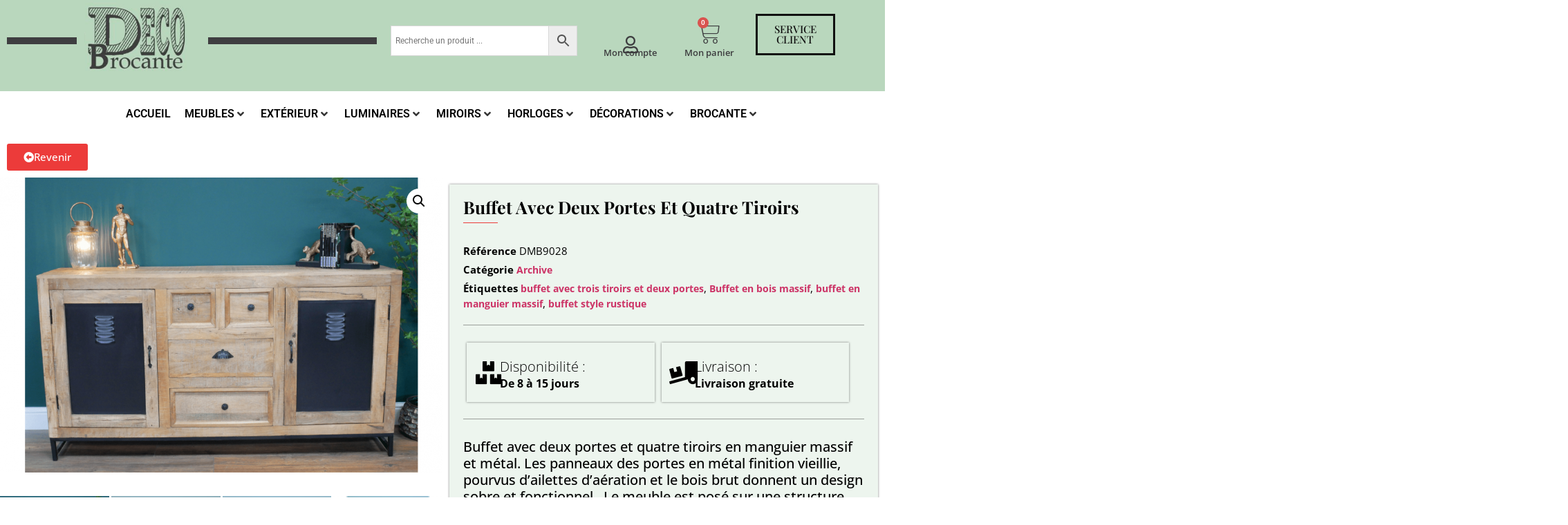

--- FILE ---
content_type: text/html; charset=UTF-8
request_url: https://deco-brocante.fr/produit/buffet-avec-deux-portes-et-quatre-tiroirs/
body_size: 88079
content:
<!doctype html>
<html lang="fr-FR" prefix="og: https://ogp.me/ns#">
<head>
	<meta charset="UTF-8">
	<meta name="viewport" content="width=device-width, initial-scale=1">
	<link rel="profile" href="https://gmpg.org/xfn/11">
	
<!-- Optimisation des moteurs de recherche par Rank Math - https://rankmath.com/ -->
<title>Buffet Avec Deux Portes Et Quatre Tiroirs - Déco brocante</title>
<meta name="description" content="Buffet avec deux portes et quatre tiroirs en manguier massif et métal. Les panneaux des portes en métal finition vieillie, pourvus d&#039;ailettes d’aération et le"/>
<meta name="robots" content="follow, index, max-snippet:-1, max-video-preview:-1, max-image-preview:large"/>
<link rel="canonical" href="https://deco-brocante.fr/produit/buffet-avec-deux-portes-et-quatre-tiroirs/" />
<meta property="og:locale" content="fr_FR" />
<meta property="og:type" content="product" />
<meta property="og:title" content="Buffet Avec Deux Portes Et Quatre Tiroirs - Déco brocante" />
<meta property="og:description" content="Buffet avec deux portes et quatre tiroirs en manguier massif et métal. Les panneaux des portes en métal finition vieillie, pourvus d&#039;ailettes d’aération et le" />
<meta property="og:url" content="https://deco-brocante.fr/produit/buffet-avec-deux-portes-et-quatre-tiroirs/" />
<meta property="og:site_name" content="Déco brocante" />
<meta property="og:updated_time" content="2025-08-28T17:35:24+02:00" />
<meta property="og:image" content="https://deco-brocante.fr/wp-content/uploads/2022/03/8209-3.png" />
<meta property="og:image:secure_url" content="https://deco-brocante.fr/wp-content/uploads/2022/03/8209-3.png" />
<meta property="og:image:width" content="1152" />
<meta property="og:image:height" content="768" />
<meta property="og:image:alt" content="Buffet avec deux portes et quatre tiroirs" />
<meta property="og:image:type" content="image/png" />
<meta property="product:price:amount" content="988" />
<meta property="product:price:currency" content="EUR" />
<meta name="twitter:card" content="summary_large_image" />
<meta name="twitter:title" content="Buffet Avec Deux Portes Et Quatre Tiroirs - Déco brocante" />
<meta name="twitter:description" content="Buffet avec deux portes et quatre tiroirs en manguier massif et métal. Les panneaux des portes en métal finition vieillie, pourvus d&#039;ailettes d’aération et le" />
<meta name="twitter:image" content="https://deco-brocante.fr/wp-content/uploads/2022/03/8209-3.png" />
<meta name="twitter:label1" content="Prix" />
<meta name="twitter:data1" content="988,00&nbsp;&euro;" />
<meta name="twitter:label2" content="Disponibilité" />
<meta name="twitter:data2" content="Plus disponible" />
<script type="application/ld+json" class="rank-math-schema">{"@context":"https://schema.org","@graph":[{"@type":"Organization","@id":"https://deco-brocante.fr/#organization","name":"D\u00e9co brocante","url":"https://deco-brocante.fr"},{"@type":"WebSite","@id":"https://deco-brocante.fr/#website","url":"https://deco-brocante.fr","name":"D\u00e9co brocante","publisher":{"@id":"https://deco-brocante.fr/#organization"},"inLanguage":"fr-FR"},{"@type":"ImageObject","@id":"https://deco-brocante.fr/wp-content/uploads/2022/03/8209-3.png","url":"https://deco-brocante.fr/wp-content/uploads/2022/03/8209-3.png","width":"1152","height":"768","caption":"Buffet avec deux portes et quatre tiroirs","inLanguage":"fr-FR"},{"@type":"ItemPage","@id":"https://deco-brocante.fr/produit/buffet-avec-deux-portes-et-quatre-tiroirs/#webpage","url":"https://deco-brocante.fr/produit/buffet-avec-deux-portes-et-quatre-tiroirs/","name":"Buffet Avec Deux Portes Et Quatre Tiroirs - D\u00e9co brocante","datePublished":"2022-03-23T13:10:14+01:00","dateModified":"2025-08-28T17:35:24+02:00","isPartOf":{"@id":"https://deco-brocante.fr/#website"},"primaryImageOfPage":{"@id":"https://deco-brocante.fr/wp-content/uploads/2022/03/8209-3.png"},"inLanguage":"fr-FR"},{"@type":"Product","name":"Buffet Avec Deux Portes Et Quatre Tiroirs - D\u00e9co brocante","description":"Buffet avec deux portes et quatre tiroirs en manguier massif et m\u00e9tal. Les panneaux des portes en m\u00e9tal finition vieillie, pourvus d'ailettes d\u2019a\u00e9ration et le bois brut donnent un design sobre et fonctionnel.\u00a0 Le meuble est pos\u00e9 sur une structure m\u00e9tallique ce qui donne de la l\u00e9g\u00e8ret\u00e9 \u00e0 ce buffet d\u2019un aspect massif et compact. Dimensions: Hauteur:\u00a0 \u00a0 \u00a0 87 cm Largeur:\u00a0 \u00a0 \u00a0160 cm Profondeur: 42 cm","sku":"DMB9028","category":"Archive","mainEntityOfPage":{"@id":"https://deco-brocante.fr/produit/buffet-avec-deux-portes-et-quatre-tiroirs/#webpage"},"image":[{"@type":"ImageObject","url":"https://deco-brocante.fr/wp-content/uploads/2022/03/8209-3.png","height":"768","width":"1152"},{"@type":"ImageObject","url":"https://deco-brocante.fr/wp-content/uploads/2022/03/8209-H-87-L-160-P-42-1.png","height":"768","width":"1152"},{"@type":"ImageObject","url":"https://deco-brocante.fr/wp-content/uploads/2022/03/8209-1.png","height":"768","width":"1152"},{"@type":"ImageObject","url":"https://deco-brocante.fr/wp-content/uploads/2022/03/8209-2.png","height":"768","width":"1152"}],"offers":{"@type":"Offer","price":"988.00","priceCurrency":"EUR","priceValidUntil":"2027-12-31","availability":"http://schema.org/OutOfStock","itemCondition":"NewCondition","url":"https://deco-brocante.fr/produit/buffet-avec-deux-portes-et-quatre-tiroirs/","seller":{"@type":"Organization","@id":"https://deco-brocante.fr/","name":"D\u00e9co brocante","url":"https://deco-brocante.fr","logo":""}},"additionalProperty":[{"@type":"PropertyValue","name":"buffet-avec-deux-portes-et-quatre-tiroirs","value":"Buffet avec deux portes et quatre tiroirs"}],"@id":"https://deco-brocante.fr/produit/buffet-avec-deux-portes-et-quatre-tiroirs/#richSnippet"}]}</script>
<!-- /Extension Rank Math WordPress SEO -->

<link rel="alternate" type="application/rss+xml" title="Déco brocante &raquo; Flux" href="https://deco-brocante.fr/feed/" />
<link rel="alternate" type="application/rss+xml" title="Déco brocante &raquo; Flux des commentaires" href="https://deco-brocante.fr/comments/feed/" />
<link rel="alternate" title="oEmbed (JSON)" type="application/json+oembed" href="https://deco-brocante.fr/wp-json/oembed/1.0/embed?url=https%3A%2F%2Fdeco-brocante.fr%2Fproduit%2Fbuffet-avec-deux-portes-et-quatre-tiroirs%2F" />
<link rel="alternate" title="oEmbed (XML)" type="text/xml+oembed" href="https://deco-brocante.fr/wp-json/oembed/1.0/embed?url=https%3A%2F%2Fdeco-brocante.fr%2Fproduit%2Fbuffet-avec-deux-portes-et-quatre-tiroirs%2F&#038;format=xml" />
<style id='wp-img-auto-sizes-contain-inline-css'>
img:is([sizes=auto i],[sizes^="auto," i]){contain-intrinsic-size:3000px 1500px}
/*# sourceURL=wp-img-auto-sizes-contain-inline-css */
</style>
<link rel='stylesheet' id='dce-animations-css' href='https://deco-brocante.fr/wp-content/plugins/dynamic-content-for-elementor/assets/css/animations.css?ver=3.3.25' media='all' />
<link rel='stylesheet' id='hello-elementor-theme-style-css' href='https://deco-brocante.fr/wp-content/themes/hello-elementor/assets/css/theme.css?ver=3.4.5' media='all' />
<link rel='stylesheet' id='jet-menu-hello-css' href='https://deco-brocante.fr/wp-content/plugins/jet-menu/integration/themes/hello-elementor/assets/css/style.css?ver=2.4.7' media='all' />
<link rel='stylesheet' id='woolentor-product-grid-modern-css' href='https://deco-brocante.fr/wp-content/plugins/woolentor-addons/assets/css/product-grid/modern.css?ver=3.3.1' media='all' />
<link rel='stylesheet' id='woolentor-product-grid-luxury-css' href='https://deco-brocante.fr/wp-content/plugins/woolentor-addons/assets/css/product-grid/luxury.css?ver=3.3.1' media='all' />
<link rel='stylesheet' id='woolentor-product-grid-editorial-css' href='https://deco-brocante.fr/wp-content/plugins/woolentor-addons/assets/css/product-grid/editorial.css?ver=3.3.1' media='all' />
<link rel='stylesheet' id='woolentor-product-grid-magazine-css' href='https://deco-brocante.fr/wp-content/plugins/woolentor-addons/assets/css/product-grid/magazine.css?ver=3.3.1' media='all' />
<style id='wp-emoji-styles-inline-css'>

	img.wp-smiley, img.emoji {
		display: inline !important;
		border: none !important;
		box-shadow: none !important;
		height: 1em !important;
		width: 1em !important;
		margin: 0 0.07em !important;
		vertical-align: -0.1em !important;
		background: none !important;
		padding: 0 !important;
	}
/*# sourceURL=wp-emoji-styles-inline-css */
</style>
<link rel='stylesheet' id='wp-block-library-css' href='https://deco-brocante.fr/wp-includes/css/dist/block-library/style.min.css?ver=6.9' media='all' />
<link rel='stylesheet' id='woolentor-block-common-css' href='https://deco-brocante.fr/wp-content/plugins/woolentor-addons/woolentor-blocks/assets/css/common-style.css?ver=3.3.1' media='all' />
<link rel='stylesheet' id='woolentor-block-default-css' href='https://deco-brocante.fr/wp-content/plugins/woolentor-addons/woolentor-blocks/assets/css/style-index.css?ver=3.3.1' media='all' />
<style id='global-styles-inline-css'>
:root{--wp--preset--aspect-ratio--square: 1;--wp--preset--aspect-ratio--4-3: 4/3;--wp--preset--aspect-ratio--3-4: 3/4;--wp--preset--aspect-ratio--3-2: 3/2;--wp--preset--aspect-ratio--2-3: 2/3;--wp--preset--aspect-ratio--16-9: 16/9;--wp--preset--aspect-ratio--9-16: 9/16;--wp--preset--color--black: #000000;--wp--preset--color--cyan-bluish-gray: #abb8c3;--wp--preset--color--white: #ffffff;--wp--preset--color--pale-pink: #f78da7;--wp--preset--color--vivid-red: #cf2e2e;--wp--preset--color--luminous-vivid-orange: #ff6900;--wp--preset--color--luminous-vivid-amber: #fcb900;--wp--preset--color--light-green-cyan: #7bdcb5;--wp--preset--color--vivid-green-cyan: #00d084;--wp--preset--color--pale-cyan-blue: #8ed1fc;--wp--preset--color--vivid-cyan-blue: #0693e3;--wp--preset--color--vivid-purple: #9b51e0;--wp--preset--gradient--vivid-cyan-blue-to-vivid-purple: linear-gradient(135deg,rgb(6,147,227) 0%,rgb(155,81,224) 100%);--wp--preset--gradient--light-green-cyan-to-vivid-green-cyan: linear-gradient(135deg,rgb(122,220,180) 0%,rgb(0,208,130) 100%);--wp--preset--gradient--luminous-vivid-amber-to-luminous-vivid-orange: linear-gradient(135deg,rgb(252,185,0) 0%,rgb(255,105,0) 100%);--wp--preset--gradient--luminous-vivid-orange-to-vivid-red: linear-gradient(135deg,rgb(255,105,0) 0%,rgb(207,46,46) 100%);--wp--preset--gradient--very-light-gray-to-cyan-bluish-gray: linear-gradient(135deg,rgb(238,238,238) 0%,rgb(169,184,195) 100%);--wp--preset--gradient--cool-to-warm-spectrum: linear-gradient(135deg,rgb(74,234,220) 0%,rgb(151,120,209) 20%,rgb(207,42,186) 40%,rgb(238,44,130) 60%,rgb(251,105,98) 80%,rgb(254,248,76) 100%);--wp--preset--gradient--blush-light-purple: linear-gradient(135deg,rgb(255,206,236) 0%,rgb(152,150,240) 100%);--wp--preset--gradient--blush-bordeaux: linear-gradient(135deg,rgb(254,205,165) 0%,rgb(254,45,45) 50%,rgb(107,0,62) 100%);--wp--preset--gradient--luminous-dusk: linear-gradient(135deg,rgb(255,203,112) 0%,rgb(199,81,192) 50%,rgb(65,88,208) 100%);--wp--preset--gradient--pale-ocean: linear-gradient(135deg,rgb(255,245,203) 0%,rgb(182,227,212) 50%,rgb(51,167,181) 100%);--wp--preset--gradient--electric-grass: linear-gradient(135deg,rgb(202,248,128) 0%,rgb(113,206,126) 100%);--wp--preset--gradient--midnight: linear-gradient(135deg,rgb(2,3,129) 0%,rgb(40,116,252) 100%);--wp--preset--font-size--small: 13px;--wp--preset--font-size--medium: 20px;--wp--preset--font-size--large: 36px;--wp--preset--font-size--x-large: 42px;--wp--preset--spacing--20: 0.44rem;--wp--preset--spacing--30: 0.67rem;--wp--preset--spacing--40: 1rem;--wp--preset--spacing--50: 1.5rem;--wp--preset--spacing--60: 2.25rem;--wp--preset--spacing--70: 3.38rem;--wp--preset--spacing--80: 5.06rem;--wp--preset--shadow--natural: 6px 6px 9px rgba(0, 0, 0, 0.2);--wp--preset--shadow--deep: 12px 12px 50px rgba(0, 0, 0, 0.4);--wp--preset--shadow--sharp: 6px 6px 0px rgba(0, 0, 0, 0.2);--wp--preset--shadow--outlined: 6px 6px 0px -3px rgb(255, 255, 255), 6px 6px rgb(0, 0, 0);--wp--preset--shadow--crisp: 6px 6px 0px rgb(0, 0, 0);}:root { --wp--style--global--content-size: 800px;--wp--style--global--wide-size: 1200px; }:where(body) { margin: 0; }.wp-site-blocks > .alignleft { float: left; margin-right: 2em; }.wp-site-blocks > .alignright { float: right; margin-left: 2em; }.wp-site-blocks > .aligncenter { justify-content: center; margin-left: auto; margin-right: auto; }:where(.wp-site-blocks) > * { margin-block-start: 24px; margin-block-end: 0; }:where(.wp-site-blocks) > :first-child { margin-block-start: 0; }:where(.wp-site-blocks) > :last-child { margin-block-end: 0; }:root { --wp--style--block-gap: 24px; }:root :where(.is-layout-flow) > :first-child{margin-block-start: 0;}:root :where(.is-layout-flow) > :last-child{margin-block-end: 0;}:root :where(.is-layout-flow) > *{margin-block-start: 24px;margin-block-end: 0;}:root :where(.is-layout-constrained) > :first-child{margin-block-start: 0;}:root :where(.is-layout-constrained) > :last-child{margin-block-end: 0;}:root :where(.is-layout-constrained) > *{margin-block-start: 24px;margin-block-end: 0;}:root :where(.is-layout-flex){gap: 24px;}:root :where(.is-layout-grid){gap: 24px;}.is-layout-flow > .alignleft{float: left;margin-inline-start: 0;margin-inline-end: 2em;}.is-layout-flow > .alignright{float: right;margin-inline-start: 2em;margin-inline-end: 0;}.is-layout-flow > .aligncenter{margin-left: auto !important;margin-right: auto !important;}.is-layout-constrained > .alignleft{float: left;margin-inline-start: 0;margin-inline-end: 2em;}.is-layout-constrained > .alignright{float: right;margin-inline-start: 2em;margin-inline-end: 0;}.is-layout-constrained > .aligncenter{margin-left: auto !important;margin-right: auto !important;}.is-layout-constrained > :where(:not(.alignleft):not(.alignright):not(.alignfull)){max-width: var(--wp--style--global--content-size);margin-left: auto !important;margin-right: auto !important;}.is-layout-constrained > .alignwide{max-width: var(--wp--style--global--wide-size);}body .is-layout-flex{display: flex;}.is-layout-flex{flex-wrap: wrap;align-items: center;}.is-layout-flex > :is(*, div){margin: 0;}body .is-layout-grid{display: grid;}.is-layout-grid > :is(*, div){margin: 0;}body{padding-top: 0px;padding-right: 0px;padding-bottom: 0px;padding-left: 0px;}a:where(:not(.wp-element-button)){text-decoration: underline;}:root :where(.wp-element-button, .wp-block-button__link){background-color: #32373c;border-width: 0;color: #fff;font-family: inherit;font-size: inherit;font-style: inherit;font-weight: inherit;letter-spacing: inherit;line-height: inherit;padding-top: calc(0.667em + 2px);padding-right: calc(1.333em + 2px);padding-bottom: calc(0.667em + 2px);padding-left: calc(1.333em + 2px);text-decoration: none;text-transform: inherit;}.has-black-color{color: var(--wp--preset--color--black) !important;}.has-cyan-bluish-gray-color{color: var(--wp--preset--color--cyan-bluish-gray) !important;}.has-white-color{color: var(--wp--preset--color--white) !important;}.has-pale-pink-color{color: var(--wp--preset--color--pale-pink) !important;}.has-vivid-red-color{color: var(--wp--preset--color--vivid-red) !important;}.has-luminous-vivid-orange-color{color: var(--wp--preset--color--luminous-vivid-orange) !important;}.has-luminous-vivid-amber-color{color: var(--wp--preset--color--luminous-vivid-amber) !important;}.has-light-green-cyan-color{color: var(--wp--preset--color--light-green-cyan) !important;}.has-vivid-green-cyan-color{color: var(--wp--preset--color--vivid-green-cyan) !important;}.has-pale-cyan-blue-color{color: var(--wp--preset--color--pale-cyan-blue) !important;}.has-vivid-cyan-blue-color{color: var(--wp--preset--color--vivid-cyan-blue) !important;}.has-vivid-purple-color{color: var(--wp--preset--color--vivid-purple) !important;}.has-black-background-color{background-color: var(--wp--preset--color--black) !important;}.has-cyan-bluish-gray-background-color{background-color: var(--wp--preset--color--cyan-bluish-gray) !important;}.has-white-background-color{background-color: var(--wp--preset--color--white) !important;}.has-pale-pink-background-color{background-color: var(--wp--preset--color--pale-pink) !important;}.has-vivid-red-background-color{background-color: var(--wp--preset--color--vivid-red) !important;}.has-luminous-vivid-orange-background-color{background-color: var(--wp--preset--color--luminous-vivid-orange) !important;}.has-luminous-vivid-amber-background-color{background-color: var(--wp--preset--color--luminous-vivid-amber) !important;}.has-light-green-cyan-background-color{background-color: var(--wp--preset--color--light-green-cyan) !important;}.has-vivid-green-cyan-background-color{background-color: var(--wp--preset--color--vivid-green-cyan) !important;}.has-pale-cyan-blue-background-color{background-color: var(--wp--preset--color--pale-cyan-blue) !important;}.has-vivid-cyan-blue-background-color{background-color: var(--wp--preset--color--vivid-cyan-blue) !important;}.has-vivid-purple-background-color{background-color: var(--wp--preset--color--vivid-purple) !important;}.has-black-border-color{border-color: var(--wp--preset--color--black) !important;}.has-cyan-bluish-gray-border-color{border-color: var(--wp--preset--color--cyan-bluish-gray) !important;}.has-white-border-color{border-color: var(--wp--preset--color--white) !important;}.has-pale-pink-border-color{border-color: var(--wp--preset--color--pale-pink) !important;}.has-vivid-red-border-color{border-color: var(--wp--preset--color--vivid-red) !important;}.has-luminous-vivid-orange-border-color{border-color: var(--wp--preset--color--luminous-vivid-orange) !important;}.has-luminous-vivid-amber-border-color{border-color: var(--wp--preset--color--luminous-vivid-amber) !important;}.has-light-green-cyan-border-color{border-color: var(--wp--preset--color--light-green-cyan) !important;}.has-vivid-green-cyan-border-color{border-color: var(--wp--preset--color--vivid-green-cyan) !important;}.has-pale-cyan-blue-border-color{border-color: var(--wp--preset--color--pale-cyan-blue) !important;}.has-vivid-cyan-blue-border-color{border-color: var(--wp--preset--color--vivid-cyan-blue) !important;}.has-vivid-purple-border-color{border-color: var(--wp--preset--color--vivid-purple) !important;}.has-vivid-cyan-blue-to-vivid-purple-gradient-background{background: var(--wp--preset--gradient--vivid-cyan-blue-to-vivid-purple) !important;}.has-light-green-cyan-to-vivid-green-cyan-gradient-background{background: var(--wp--preset--gradient--light-green-cyan-to-vivid-green-cyan) !important;}.has-luminous-vivid-amber-to-luminous-vivid-orange-gradient-background{background: var(--wp--preset--gradient--luminous-vivid-amber-to-luminous-vivid-orange) !important;}.has-luminous-vivid-orange-to-vivid-red-gradient-background{background: var(--wp--preset--gradient--luminous-vivid-orange-to-vivid-red) !important;}.has-very-light-gray-to-cyan-bluish-gray-gradient-background{background: var(--wp--preset--gradient--very-light-gray-to-cyan-bluish-gray) !important;}.has-cool-to-warm-spectrum-gradient-background{background: var(--wp--preset--gradient--cool-to-warm-spectrum) !important;}.has-blush-light-purple-gradient-background{background: var(--wp--preset--gradient--blush-light-purple) !important;}.has-blush-bordeaux-gradient-background{background: var(--wp--preset--gradient--blush-bordeaux) !important;}.has-luminous-dusk-gradient-background{background: var(--wp--preset--gradient--luminous-dusk) !important;}.has-pale-ocean-gradient-background{background: var(--wp--preset--gradient--pale-ocean) !important;}.has-electric-grass-gradient-background{background: var(--wp--preset--gradient--electric-grass) !important;}.has-midnight-gradient-background{background: var(--wp--preset--gradient--midnight) !important;}.has-small-font-size{font-size: var(--wp--preset--font-size--small) !important;}.has-medium-font-size{font-size: var(--wp--preset--font-size--medium) !important;}.has-large-font-size{font-size: var(--wp--preset--font-size--large) !important;}.has-x-large-font-size{font-size: var(--wp--preset--font-size--x-large) !important;}
:root :where(.wp-block-pullquote){font-size: 1.5em;line-height: 1.6;}
/*# sourceURL=global-styles-inline-css */
</style>
<link rel='stylesheet' id='photoswipe-css' href='https://deco-brocante.fr/wp-content/plugins/woocommerce/assets/css/photoswipe/photoswipe.min.css?ver=10.4.3' media='all' />
<link rel='stylesheet' id='photoswipe-default-skin-css' href='https://deco-brocante.fr/wp-content/plugins/woocommerce/assets/css/photoswipe/default-skin/default-skin.min.css?ver=10.4.3' media='all' />
<link rel='stylesheet' id='woocommerce-layout-css' href='https://deco-brocante.fr/wp-content/plugins/woocommerce/assets/css/woocommerce-layout.css?ver=10.4.3' media='all' />
<link rel='stylesheet' id='woocommerce-smallscreen-css' href='https://deco-brocante.fr/wp-content/plugins/woocommerce/assets/css/woocommerce-smallscreen.css?ver=10.4.3' media='only screen and (max-width: 768px)' />
<link rel='stylesheet' id='woocommerce-general-css' href='https://deco-brocante.fr/wp-content/plugins/woocommerce/assets/css/woocommerce.css?ver=10.4.3' media='all' />
<style id='woocommerce-inline-inline-css'>
.woocommerce form .form-row .required { visibility: visible; }
/*# sourceURL=woocommerce-inline-inline-css */
</style>
<link rel='stylesheet' id='aws-style-css' href='https://deco-brocante.fr/wp-content/plugins/advanced-woo-search/assets/css/common.min.css?ver=3.51' media='all' />
<link rel='stylesheet' id='dce-style-css' href='https://deco-brocante.fr/wp-content/plugins/dynamic-content-for-elementor/assets/css/style.min.css?ver=3.3.25' media='all' />
<link rel='stylesheet' id='dce-hidden-label-css' href='https://deco-brocante.fr/wp-content/plugins/dynamic-content-for-elementor/assets/css/hidden-label.min.css?ver=3.3.25' media='all' />
<link rel='stylesheet' id='dce-dynamic-visibility-css' href='https://deco-brocante.fr/wp-content/plugins/dynamic-content-for-elementor/assets/css/dynamic-visibility.min.css?ver=3.3.25' media='all' />
<link rel='stylesheet' id='dce-tooltip-css' href='https://deco-brocante.fr/wp-content/plugins/dynamic-content-for-elementor/assets/css/tooltip.min.css?ver=3.3.25' media='all' />
<link rel='stylesheet' id='dce-pageScroll-css' href='https://deco-brocante.fr/wp-content/plugins/dynamic-content-for-elementor/assets/css/page-scroll.min.css?ver=3.3.25' media='all' />
<link rel='stylesheet' id='dce-reveal-css' href='https://deco-brocante.fr/wp-content/plugins/dynamic-content-for-elementor/assets/css/reveal.min.css?ver=3.3.25' media='all' />
<link rel='stylesheet' id='dce-plyr-css' href='https://deco-brocante.fr/wp-content/plugins/dynamic-content-for-elementor/assets/node/plyr/plyr.css?ver=3.3.25' media='all' />
<link rel='stylesheet' id='font-awesome-css' href='https://deco-brocante.fr/wp-content/plugins/elementor/assets/lib/font-awesome/css/font-awesome.min.css?ver=4.7.0' media='all' />
<link rel='stylesheet' id='simple-line-icons-wl-css' href='https://deco-brocante.fr/wp-content/plugins/woolentor-addons/assets/css/simple-line-icons.css?ver=3.3.1' media='all' />
<link rel='stylesheet' id='htflexboxgrid-css' href='https://deco-brocante.fr/wp-content/plugins/woolentor-addons/assets/css/htflexboxgrid.css?ver=3.3.1' media='all' />
<link rel='stylesheet' id='slick-css' href='https://deco-brocante.fr/wp-content/plugins/woolentor-addons/assets/css/slick.css?ver=3.3.1' media='all' />
<link rel='stylesheet' id='woolentor-widgets-css' href='https://deco-brocante.fr/wp-content/plugins/woolentor-addons/assets/css/woolentor-widgets.css?ver=3.3.1' media='all' />
<link rel='stylesheet' id='woolentor-quickview-css' href='https://deco-brocante.fr/wp-content/plugins/woolentor-addons/includes/modules/quickview/assets/css/frontend.css?ver=3.3.1' media='all' />
<link rel='stylesheet' id='hello-elementor-css' href='https://deco-brocante.fr/wp-content/themes/hello-elementor/assets/css/reset.css?ver=3.4.5' media='all' />
<link rel='stylesheet' id='hello-elementor-header-footer-css' href='https://deco-brocante.fr/wp-content/themes/hello-elementor/assets/css/header-footer.css?ver=3.4.5' media='all' />
<link rel='stylesheet' id='jet-menu-public-styles-css' href='https://deco-brocante.fr/wp-content/plugins/jet-menu/assets/public/css/public.css?ver=2.4.7' media='all' />
<link rel='stylesheet' id='elementor-frontend-css' href='https://deco-brocante.fr/wp-content/plugins/elementor/assets/css/frontend.min.css?ver=3.34.2' media='all' />
<style id='elementor-frontend-inline-css'>
.elementor-kit-6{--e-global-color-primary:#6EC1E4;--e-global-color-secondary:#54595F;--e-global-color-text:#7A7A7A;--e-global-color-accent:#61CE70;--e-global-typography-primary-font-family:"Roboto";--e-global-typography-primary-font-weight:600;--e-global-typography-secondary-font-family:"Roboto Slab";--e-global-typography-secondary-font-weight:400;--e-global-typography-text-font-family:"Roboto";--e-global-typography-text-font-weight:400;--e-global-typography-accent-font-family:"Roboto";--e-global-typography-accent-font-weight:500;}.elementor-kit-6 e-page-transition{background-color:#FFBC7D;}.elementor-kit-6 h1{font-size:20px;font-weight:700;}.elementor-kit-6 h2{font-size:20px;font-weight:700;}.elementor-kit-6 h3{font-size:20px;font-weight:700;}.elementor-section.elementor-section-boxed > .elementor-container{max-width:1140px;}.e-con{--container-max-width:1140px;}.elementor-widget:not(:last-child){margin-block-end:20px;}.elementor-element{--widgets-spacing:20px 20px;--widgets-spacing-row:20px;--widgets-spacing-column:20px;}{}h1.entry-title{display:var(--page-title-display);}@media(max-width:1024px){.elementor-section.elementor-section-boxed > .elementor-container{max-width:1024px;}.e-con{--container-max-width:1024px;}}@media(max-width:767px){.elementor-section.elementor-section-boxed > .elementor-container{max-width:767px;}.e-con{--container-max-width:767px;}}
.elementor-39 .elementor-element.elementor-element-6065d02:not(.elementor-motion-effects-element-type-background), .elementor-39 .elementor-element.elementor-element-6065d02 > .elementor-motion-effects-container > .elementor-motion-effects-layer{background-color:#B9D7BD;}.elementor-39 .elementor-element.elementor-element-6065d02 > .elementor-container{max-width:1600px;}.elementor-39 .elementor-element.elementor-element-6065d02{transition:background 0.3s, border 0.3s, border-radius 0.3s, box-shadow 0.3s;margin-top:0px;margin-bottom:0px;padding:0px 0px 15px 0px;}.elementor-39 .elementor-element.elementor-element-6065d02 > .elementor-background-overlay{transition:background 0.3s, border-radius 0.3s, opacity 0.3s;}.elementor-bc-flex-widget .elementor-39 .elementor-element.elementor-element-e1346db.elementor-column .elementor-widget-wrap{align-items:center;}.elementor-39 .elementor-element.elementor-element-e1346db.elementor-column.elementor-element[data-element_type="column"] > .elementor-widget-wrap.elementor-element-populated{align-content:center;align-items:center;}.elementor-39 .elementor-element.elementor-element-e1346db > .elementor-element-populated{margin:0px 0px 0px 0px;--e-column-margin-right:0px;--e-column-margin-left:0px;}.elementor-widget-divider{--divider-color:var( --e-global-color-secondary );}.elementor-widget-divider .elementor-divider__text{color:var( --e-global-color-secondary );font-family:var( --e-global-typography-secondary-font-family ), Sans-serif;font-weight:var( --e-global-typography-secondary-font-weight );}.elementor-widget-divider.elementor-view-stacked .elementor-icon{background-color:var( --e-global-color-secondary );}.elementor-widget-divider.elementor-view-framed .elementor-icon, .elementor-widget-divider.elementor-view-default .elementor-icon{color:var( --e-global-color-secondary );border-color:var( --e-global-color-secondary );}.elementor-widget-divider.elementor-view-framed .elementor-icon, .elementor-widget-divider.elementor-view-default .elementor-icon svg{fill:var( --e-global-color-secondary );}.elementor-39 .elementor-element.elementor-element-ebb2135{--divider-border-style:solid;--divider-color:#3E3E40;--divider-border-width:10px;}.elementor-39 .elementor-element.elementor-element-ebb2135 .elementor-divider-separator{width:100%;}.elementor-39 .elementor-element.elementor-element-ebb2135 .elementor-divider{padding-block-start:0px;padding-block-end:0px;}.elementor-bc-flex-widget .elementor-39 .elementor-element.elementor-element-92d08bb.elementor-column .elementor-widget-wrap{align-items:flex-start;}.elementor-39 .elementor-element.elementor-element-92d08bb.elementor-column.elementor-element[data-element_type="column"] > .elementor-widget-wrap.elementor-element-populated{align-content:flex-start;align-items:flex-start;}.elementor-39 .elementor-element.elementor-element-92d08bb > .elementor-element-populated{margin:-9px -9px -9px -9px;--e-column-margin-right:-9px;--e-column-margin-left:-9px;}.elementor-widget-theme-site-logo .widget-image-caption{color:var( --e-global-color-text );font-family:var( --e-global-typography-text-font-family ), Sans-serif;font-weight:var( --e-global-typography-text-font-weight );}.elementor-39 .elementor-element.elementor-element-1c99a84{text-align:start;}.elementor-bc-flex-widget .elementor-39 .elementor-element.elementor-element-eed723a.elementor-column .elementor-widget-wrap{align-items:center;}.elementor-39 .elementor-element.elementor-element-eed723a.elementor-column.elementor-element[data-element_type="column"] > .elementor-widget-wrap.elementor-element-populated{align-content:center;align-items:center;}.elementor-39 .elementor-element.elementor-element-1b0e48f{--divider-border-style:solid;--divider-color:#3E3E40;--divider-border-width:10px;}.elementor-39 .elementor-element.elementor-element-1b0e48f .elementor-divider-separator{width:100%;}.elementor-39 .elementor-element.elementor-element-1b0e48f .elementor-divider{padding-block-start:0px;padding-block-end:0px;}.elementor-bc-flex-widget .elementor-39 .elementor-element.elementor-element-8dd82ce.elementor-column .elementor-widget-wrap{align-items:center;}.elementor-39 .elementor-element.elementor-element-8dd82ce.elementor-column.elementor-element[data-element_type="column"] > .elementor-widget-wrap.elementor-element-populated{align-content:center;align-items:center;}.elementor-bc-flex-widget .elementor-39 .elementor-element.elementor-element-9cd86ed.elementor-column .elementor-widget-wrap{align-items:center;}.elementor-39 .elementor-element.elementor-element-9cd86ed.elementor-column.elementor-element[data-element_type="column"] > .elementor-widget-wrap.elementor-element-populated{align-content:center;align-items:center;}.elementor-bc-flex-widget .elementor-39 .elementor-element.elementor-element-8d41168.elementor-column .elementor-widget-wrap{align-items:flex-end;}.elementor-39 .elementor-element.elementor-element-8d41168.elementor-column.elementor-element[data-element_type="column"] > .elementor-widget-wrap.elementor-element-populated{align-content:flex-end;align-items:flex-end;}.elementor-widget-icon-box.elementor-view-stacked .elementor-icon{background-color:var( --e-global-color-primary );}.elementor-widget-icon-box.elementor-view-framed .elementor-icon, .elementor-widget-icon-box.elementor-view-default .elementor-icon{fill:var( --e-global-color-primary );color:var( --e-global-color-primary );border-color:var( --e-global-color-primary );}.elementor-widget-icon-box .elementor-icon-box-title, .elementor-widget-icon-box .elementor-icon-box-title a{font-family:var( --e-global-typography-primary-font-family ), Sans-serif;font-weight:var( --e-global-typography-primary-font-weight );}.elementor-widget-icon-box .elementor-icon-box-title{color:var( --e-global-color-primary );}.elementor-widget-icon-box:has(:hover) .elementor-icon-box-title,
					 .elementor-widget-icon-box:has(:focus) .elementor-icon-box-title{color:var( --e-global-color-primary );}.elementor-widget-icon-box .elementor-icon-box-description{font-family:var( --e-global-typography-text-font-family ), Sans-serif;font-weight:var( --e-global-typography-text-font-weight );color:var( --e-global-color-text );}.elementor-39 .elementor-element.elementor-element-4335fa1 .elementor-icon-box-wrapper{text-align:center;gap:0px;}.elementor-39 .elementor-element.elementor-element-4335fa1.elementor-view-stacked .elementor-icon{background-color:#3E3E40;}.elementor-39 .elementor-element.elementor-element-4335fa1.elementor-view-framed .elementor-icon, .elementor-39 .elementor-element.elementor-element-4335fa1.elementor-view-default .elementor-icon{fill:#3E3E40;color:#3E3E40;border-color:#3E3E40;}.elementor-39 .elementor-element.elementor-element-4335fa1 .elementor-icon{font-size:25px;}.elementor-39 .elementor-element.elementor-element-4335fa1 .elementor-icon-box-title, .elementor-39 .elementor-element.elementor-element-4335fa1 .elementor-icon-box-title a{font-family:"Open Sans", Sans-serif;font-size:13px;font-weight:600;}.elementor-39 .elementor-element.elementor-element-4335fa1 .elementor-icon-box-title{color:#3E3E40;}.elementor-widget-heading .elementor-heading-title{font-family:var( --e-global-typography-primary-font-family ), Sans-serif;font-weight:var( --e-global-typography-primary-font-weight );color:var( --e-global-color-primary );}.elementor-39 .elementor-element.elementor-element-c2c3f52 > .elementor-widget-container{margin:-33px 0px 0px 0px;}.elementor-39 .elementor-element.elementor-element-c2c3f52{text-align:center;}.elementor-39 .elementor-element.elementor-element-c2c3f52 .elementor-heading-title{font-family:"Open Sans", Sans-serif;font-size:13px;font-weight:600;color:#3E3E40;}.elementor-widget-woocommerce-menu-cart .elementor-menu-cart__toggle .elementor-button{font-family:var( --e-global-typography-primary-font-family ), Sans-serif;font-weight:var( --e-global-typography-primary-font-weight );}.elementor-widget-woocommerce-menu-cart .elementor-menu-cart__product-name a{font-family:var( --e-global-typography-primary-font-family ), Sans-serif;font-weight:var( --e-global-typography-primary-font-weight );}.elementor-widget-woocommerce-menu-cart .elementor-menu-cart__product-price{font-family:var( --e-global-typography-primary-font-family ), Sans-serif;font-weight:var( --e-global-typography-primary-font-weight );}.elementor-widget-woocommerce-menu-cart .elementor-menu-cart__footer-buttons .elementor-button{font-family:var( --e-global-typography-primary-font-family ), Sans-serif;font-weight:var( --e-global-typography-primary-font-weight );}.elementor-widget-woocommerce-menu-cart .elementor-menu-cart__footer-buttons a.elementor-button--view-cart{font-family:var( --e-global-typography-primary-font-family ), Sans-serif;font-weight:var( --e-global-typography-primary-font-weight );}.elementor-widget-woocommerce-menu-cart .elementor-menu-cart__footer-buttons a.elementor-button--checkout{font-family:var( --e-global-typography-primary-font-family ), Sans-serif;font-weight:var( --e-global-typography-primary-font-weight );}.elementor-widget-woocommerce-menu-cart .woocommerce-mini-cart__empty-message{font-family:var( --e-global-typography-primary-font-family ), Sans-serif;font-weight:var( --e-global-typography-primary-font-weight );}.elementor-39 .elementor-element.elementor-element-aab6fb7{--main-alignment:center;--side-cart-alignment-transform:translateX(100%);--side-cart-alignment-left:auto;--side-cart-alignment-right:0;--divider-style:solid;--subtotal-divider-style:solid;--checkout-button-display:none;--cart-footer-layout:1fr;--elementor-remove-from-cart-button:none;--remove-from-cart-button:block;--toggle-button-icon-color:#3E3E40;--toggle-button-border-width:0px;--toggle-icon-size:33px;--cart-border-style:none;}.elementor-39 .elementor-element.elementor-element-aab6fb7 .widget_shopping_cart_content{--subtotal-divider-left-width:0;--subtotal-divider-right-width:0;}.elementor-39 .elementor-element.elementor-element-7f9a3ba > .elementor-widget-container{margin:-33px 0px 0px 0px;}.elementor-39 .elementor-element.elementor-element-7f9a3ba{text-align:center;}.elementor-39 .elementor-element.elementor-element-7f9a3ba .elementor-heading-title{font-family:"Open Sans", Sans-serif;font-size:13px;font-weight:600;color:#3E3E40;}.elementor-widget-button .elementor-button{background-color:var( --e-global-color-accent );font-family:var( --e-global-typography-accent-font-family ), Sans-serif;font-weight:var( --e-global-typography-accent-font-weight );}.elementor-39 .elementor-element.elementor-element-718e9f6 .elementor-button{background-color:#B9D7BD;font-family:"Playfair Display", Sans-serif;font-weight:500;text-transform:uppercase;fill:#101010;color:#101010;border-style:solid;border-radius:0px 0px 0px 0px;}.elementor-bc-flex-widget .elementor-39 .elementor-element.elementor-element-07b913b.elementor-column .elementor-widget-wrap{align-items:center;}.elementor-39 .elementor-element.elementor-element-07b913b.elementor-column.elementor-element[data-element_type="column"] > .elementor-widget-wrap.elementor-element-populated{align-content:center;align-items:center;}.elementor-39 .elementor-element.elementor-element-4d2e8ec > .elementor-container{max-width:200px;}.elementor-39 .elementor-element.elementor-element-1074fcd > .elementor-container{max-width:1400px;}.elementor-39 .elementor-element.elementor-element-1074fcd{padding:1em 0em 1em 0em;}.elementor-39 .elementor-element.elementor-element-156f6f9 .jet-mega-menu.jet-mega-menu--layout-horizontal .jet-mega-menu-item__link--top-level,
							.elementor-39 .elementor-element.elementor-element-156f6f9 .jet-mega-menu.jet-mega-menu--layout-vertical .jet-mega-menu-item__link--top-level{font-weight:600;text-transform:uppercase;}.elementor-39 .elementor-element.elementor-element-156f6f9{--jmm-top-items-hor-align:center;--jmm-top-item-title-color:#000000;--jmm-top-hover-item-title-color:#000000;}.elementor-39 .elementor-element.elementor-element-c695f9c > .elementor-container{max-width:1200px;min-height:400px;}.elementor-39 .elementor-element.elementor-element-c695f9c{transition:background 0.3s, border 0.3s, border-radius 0.3s, box-shadow 0.3s;}.elementor-39 .elementor-element.elementor-element-c695f9c > .elementor-background-overlay{transition:background 0.3s, border-radius 0.3s, opacity 0.3s;}.elementor-39 .elementor-element.elementor-element-99aba22 > .elementor-element-populated{transition:background 0.3s, border 0.3s, border-radius 0.3s, box-shadow 0.3s;}.elementor-39 .elementor-element.elementor-element-99aba22 > .elementor-element-populated > .elementor-background-overlay{transition:background 0.3s, border-radius 0.3s, opacity 0.3s;}.elementor-39 .elementor-element.elementor-element-8f3633a .jet-mobile-menu__toggle .jet-mobile-menu__toggle-icon{color:#000000;}.elementor-39 .elementor-element.elementor-element-8f3633a .jet-mobile-menu__toggle .jet-mobile-menu__toggle-text{color:#000000;font-family:"Arial", Sans-serif;}.elementor-39 .elementor-element.elementor-element-8f3633a .jet-mobile-menu__container{width:1000px;border-radius:0px 0px 0px 0px;z-index:999;}.elementor-39 .elementor-element.elementor-element-8f3633a .jet-mobile-menu__container .jet-mobile-menu__container-inner{padding:5px 5px 5px 5px;border-radius:0px 0px 0px 0px;}.elementor-39 .elementor-element.elementor-element-8f3633a .jet-mobile-menu-widget .jet-mobile-menu-cover{z-index:calc(999-1);}.elementor-39 .elementor-element.elementor-element-8f3633a .jet-mobile-menu__item .jet-menu-icon{align-self:center;justify-content:center;color:#000000;}.elementor-39 .elementor-element.elementor-element-8f3633a .jet-mobile-menu__item .jet-menu-label{font-family:"Roboto", Sans-serif;color:#A2A2A2;}.elementor-39 .elementor-element.elementor-element-8f3633a .jet-mobile-menu__item{padding:6px 6px 6px 6px;}.elementor-39 .elementor-element.elementor-element-8f3633a .jet-mobile-menu__item .jet-menu-badge{align-self:center;}.elementor-39 .elementor-element.elementor-element-8f3633a .jet-mobile-menu__item .jet-menu-badge__inner{color:#000000;background-color:#000000;}.elementor-39 .elementor-element.elementor-element-8f3633a .jet-mobile-menu__item .jet-dropdown-arrow{color:#A2A2A2;}.elementor-39 .elementor-element.elementor-element-8f3633a .jet-mobile-menu__item:hover > .jet-mobile-menu__item-inner .jet-menu-label{color:#720101;}.elementor-39 .elementor-element.elementor-element-8f3633a .jet-mobile-menu__item.jet-mobile-menu__item--active > .jet-mobile-menu__item-inner .jet-menu-label{color:#720101;}.elementor-widget-image .widget-image-caption{color:var( --e-global-color-text );font-family:var( --e-global-typography-text-font-family ), Sans-serif;font-weight:var( --e-global-typography-text-font-weight );}body:not(.rtl) .elementor-39 .elementor-element.elementor-element-13840e1{left:0px;}body.rtl .elementor-39 .elementor-element.elementor-element-13840e1{right:0px;}.elementor-39 .elementor-element.elementor-element-13840e1{top:0px;}@media(max-width:1024px){.elementor-39 .elementor-element.elementor-element-99aba22 > .elementor-element-populated{margin:0px 0px 0px 0px;--e-column-margin-right:0px;--e-column-margin-left:0px;}.elementor-39 .elementor-element.elementor-element-8f3633a .jet-mobile-menu__container{width:715px;}}@media(min-width:768px){.elementor-39 .elementor-element.elementor-element-e1346db{width:9.429%;}.elementor-39 .elementor-element.elementor-element-92d08bb{width:13.299%;}.elementor-39 .elementor-element.elementor-element-eed723a{width:20.653%;}.elementor-39 .elementor-element.elementor-element-8dd82ce{width:22.615%;}.elementor-39 .elementor-element.elementor-element-9cd86ed{width:28.264%;}.elementor-39 .elementor-element.elementor-element-07b913b{width:4.401%;}}@media(max-width:1024px) and (min-width:768px){.elementor-39 .elementor-element.elementor-element-e1346db{width:33%;}.elementor-39 .elementor-element.elementor-element-92d08bb{width:33%;}.elementor-39 .elementor-element.elementor-element-eed723a{width:33%;}.elementor-39 .elementor-element.elementor-element-8dd82ce{width:25%;}.elementor-39 .elementor-element.elementor-element-9cd86ed{width:50%;}.elementor-39 .elementor-element.elementor-element-07b913b{width:25%;}}@media(max-width:767px){.elementor-39 .elementor-element.elementor-element-6065d02{margin-top:0px;margin-bottom:0px;padding:0em 0em 0em 0em;}.elementor-39 .elementor-element.elementor-element-e1346db{width:15%;}.elementor-39 .elementor-element.elementor-element-e1346db > .elementor-element-populated{padding:0px 0px 0px 0px;}.elementor-39 .elementor-element.elementor-element-92d08bb{width:35%;}.elementor-bc-flex-widget .elementor-39 .elementor-element.elementor-element-92d08bb.elementor-column .elementor-widget-wrap{align-items:flex-start;}.elementor-39 .elementor-element.elementor-element-92d08bb.elementor-column.elementor-element[data-element_type="column"] > .elementor-widget-wrap.elementor-element-populated{align-content:flex-start;align-items:flex-start;}.elementor-39 .elementor-element.elementor-element-92d08bb > .elementor-element-populated{margin:0px 0px 0px 0px;--e-column-margin-right:0px;--e-column-margin-left:0px;padding:1em 1em 1em 1em;}.elementor-39 .elementor-element.elementor-element-eed723a{width:50%;}.elementor-39 .elementor-element.elementor-element-eed723a > .elementor-element-populated{padding:0px 0px 0px 0px;}.elementor-39 .elementor-element.elementor-element-8dd82ce > .elementor-element-populated{padding:0em 0em 1em 0em;}.elementor-39 .elementor-element.elementor-element-9cd86ed > .elementor-element-populated{padding:0px 0px 0px 0px;}.elementor-39 .elementor-element.elementor-element-8d41168{width:30%;}.elementor-bc-flex-widget .elementor-39 .elementor-element.elementor-element-8d41168.elementor-column .elementor-widget-wrap{align-items:flex-end;}.elementor-39 .elementor-element.elementor-element-8d41168.elementor-column.elementor-element[data-element_type="column"] > .elementor-widget-wrap.elementor-element-populated{align-content:flex-end;align-items:flex-end;}.elementor-39 .elementor-element.elementor-element-8d41168 > .elementor-element-populated{padding:0px 0px 0px 0px;}.elementor-39 .elementor-element.elementor-element-4335fa1 .elementor-icon-box-title{margin-block-end:15px;}.elementor-39 .elementor-element.elementor-element-c2c3f52{text-align:center;}.elementor-39 .elementor-element.elementor-element-37f280c{width:30%;}.elementor-bc-flex-widget .elementor-39 .elementor-element.elementor-element-37f280c.elementor-column .elementor-widget-wrap{align-items:flex-end;}.elementor-39 .elementor-element.elementor-element-37f280c.elementor-column.elementor-element[data-element_type="column"] > .elementor-widget-wrap.elementor-element-populated{align-content:flex-end;align-items:flex-end;}.elementor-39 .elementor-element.elementor-element-37f280c > .elementor-element-populated{padding:0px 0px 0px 0px;}.elementor-39 .elementor-element.elementor-element-aab6fb7{--main-alignment:center;}.elementor-39 .elementor-element.elementor-element-7f9a3ba{text-align:center;}.elementor-39 .elementor-element.elementor-element-f84182e{width:40%;}.elementor-39 .elementor-element.elementor-element-f84182e.elementor-column > .elementor-widget-wrap{justify-content:flex-end;}.elementor-39 .elementor-element.elementor-element-f84182e > .elementor-element-populated{padding:0px 0px 0px 0px;}.elementor-39 .elementor-element.elementor-element-c695f9c > .elementor-container{min-height:70px;}.elementor-39 .elementor-element.elementor-element-c695f9c{margin-top:0em;margin-bottom:0em;padding:0% 0% 0% 0%;}.elementor-39 .elementor-element.elementor-element-99aba22 > .elementor-element-populated{margin:0% 0% 0% 0%;--e-column-margin-right:0%;--e-column-margin-left:0%;padding:0% 0% 0% 0%;}.elementor-39 .elementor-element.elementor-element-8f3633a > .elementor-widget-container{margin:5% 5% 5% 5%;padding:5% 10% 5% 10%;}.elementor-39 .elementor-element.elementor-element-8f3633a{z-index:666;}.elementor-39 .elementor-element.elementor-element-8f3633a .jet-mobile-menu__toggle .jet-mobile-menu__toggle-icon i{font-size:28px;}.elementor-39 .elementor-element.elementor-element-8f3633a .jet-mobile-menu__toggle .jet-mobile-menu__toggle-icon svg{width:28px;}.elementor-39 .elementor-element.elementor-element-8f3633a .jet-mobile-menu__toggle .jet-mobile-menu__toggle-text{font-size:1.5em;letter-spacing:-0.6px;}.elementor-39 .elementor-element.elementor-element-8f3633a .jet-mobile-menu__container{width:100%;}.elementor-39 .elementor-element.elementor-element-13840e1 > .elementor-widget-container{margin:4% 0% 0% 0%;}}
.elementor-103 .elementor-element.elementor-element-9b2bc1e:not(.elementor-motion-effects-element-type-background) > .elementor-widget-wrap, .elementor-103 .elementor-element.elementor-element-9b2bc1e > .elementor-widget-wrap > .elementor-motion-effects-container > .elementor-motion-effects-layer{background-image:url("https://deco-brocante.fr/wp-content/uploads/2020/12/img-footer.jpg");background-position:center center;background-repeat:no-repeat;background-size:cover;}.elementor-103 .elementor-element.elementor-element-9b2bc1e > .elementor-element-populated{transition:background 0.3s, border 0.3s, border-radius 0.3s, box-shadow 0.3s;}.elementor-103 .elementor-element.elementor-element-9b2bc1e > .elementor-element-populated > .elementor-background-overlay{transition:background 0.3s, border-radius 0.3s, opacity 0.3s;}.elementor-103 .elementor-element.elementor-element-3d19990{--spacer-size:328px;}.elementor-103 .elementor-element.elementor-element-22f4e65:not(.elementor-motion-effects-element-type-background) > .elementor-widget-wrap, .elementor-103 .elementor-element.elementor-element-22f4e65 > .elementor-widget-wrap > .elementor-motion-effects-container > .elementor-motion-effects-layer{background-image:url("https://deco-brocante.fr/wp-content/uploads/2020/12/bg-footer.jpg");}.elementor-103 .elementor-element.elementor-element-22f4e65 > .elementor-element-populated{transition:background 0.3s, border 0.3s, border-radius 0.3s, box-shadow 0.3s;}.elementor-103 .elementor-element.elementor-element-22f4e65 > .elementor-element-populated > .elementor-background-overlay{transition:background 0.3s, border-radius 0.3s, opacity 0.3s;}.elementor-widget-heading .elementor-heading-title{font-family:var( --e-global-typography-primary-font-family ), Sans-serif;font-weight:var( --e-global-typography-primary-font-weight );color:var( --e-global-color-primary );}.elementor-103 .elementor-element.elementor-element-59411dc .elementor-heading-title{font-family:"Playfair Display", Sans-serif;font-size:22px;font-weight:700;color:#000000;}.elementor-widget-divider{--divider-color:var( --e-global-color-secondary );}.elementor-widget-divider .elementor-divider__text{color:var( --e-global-color-secondary );font-family:var( --e-global-typography-secondary-font-family ), Sans-serif;font-weight:var( --e-global-typography-secondary-font-weight );}.elementor-widget-divider.elementor-view-stacked .elementor-icon{background-color:var( --e-global-color-secondary );}.elementor-widget-divider.elementor-view-framed .elementor-icon, .elementor-widget-divider.elementor-view-default .elementor-icon{color:var( --e-global-color-secondary );border-color:var( --e-global-color-secondary );}.elementor-widget-divider.elementor-view-framed .elementor-icon, .elementor-widget-divider.elementor-view-default .elementor-icon svg{fill:var( --e-global-color-secondary );}.elementor-103 .elementor-element.elementor-element-21daf48{--divider-border-style:solid;--divider-color:#EC3B3A;--divider-border-width:1px;}.elementor-103 .elementor-element.elementor-element-21daf48 > .elementor-widget-container{margin:-10px 0px 0px 0px;}.elementor-103 .elementor-element.elementor-element-21daf48 .elementor-divider-separator{width:50px;}.elementor-103 .elementor-element.elementor-element-21daf48 .elementor-divider{padding-block-start:0px;padding-block-end:0px;}.elementor-widget-icon-list .elementor-icon-list-item:not(:last-child):after{border-color:var( --e-global-color-text );}.elementor-widget-icon-list .elementor-icon-list-icon i{color:var( --e-global-color-primary );}.elementor-widget-icon-list .elementor-icon-list-icon svg{fill:var( --e-global-color-primary );}.elementor-widget-icon-list .elementor-icon-list-item > .elementor-icon-list-text, .elementor-widget-icon-list .elementor-icon-list-item > a{font-family:var( --e-global-typography-text-font-family ), Sans-serif;font-weight:var( --e-global-typography-text-font-weight );}.elementor-widget-icon-list .elementor-icon-list-text{color:var( --e-global-color-secondary );}.elementor-103 .elementor-element.elementor-element-0324525 .elementor-icon-list-items:not(.elementor-inline-items) .elementor-icon-list-item:not(:last-child){padding-block-end:calc(2px/2);}.elementor-103 .elementor-element.elementor-element-0324525 .elementor-icon-list-items:not(.elementor-inline-items) .elementor-icon-list-item:not(:first-child){margin-block-start:calc(2px/2);}.elementor-103 .elementor-element.elementor-element-0324525 .elementor-icon-list-items.elementor-inline-items .elementor-icon-list-item{margin-inline:calc(2px/2);}.elementor-103 .elementor-element.elementor-element-0324525 .elementor-icon-list-items.elementor-inline-items{margin-inline:calc(-2px/2);}.elementor-103 .elementor-element.elementor-element-0324525 .elementor-icon-list-items.elementor-inline-items .elementor-icon-list-item:after{inset-inline-end:calc(-2px/2);}.elementor-103 .elementor-element.elementor-element-0324525 .elementor-icon-list-icon i{color:#000000;transition:color 0.3s;}.elementor-103 .elementor-element.elementor-element-0324525 .elementor-icon-list-icon svg{fill:#000000;transition:fill 0.3s;}.elementor-103 .elementor-element.elementor-element-0324525{--e-icon-list-icon-size:14px;--icon-vertical-offset:0px;}.elementor-103 .elementor-element.elementor-element-0324525 .elementor-icon-list-item > .elementor-icon-list-text, .elementor-103 .elementor-element.elementor-element-0324525 .elementor-icon-list-item > a{font-family:"Open Sans", Sans-serif;font-size:14px;font-weight:600;}.elementor-103 .elementor-element.elementor-element-0324525 .elementor-icon-list-text{color:#000000;transition:color 0.3s;}.elementor-103 .elementor-element.elementor-element-0324525 .elementor-icon-list-item:hover .elementor-icon-list-text{color:#EC3B3A;}.elementor-widget-icon.elementor-view-stacked .elementor-icon{background-color:var( --e-global-color-primary );}.elementor-widget-icon.elementor-view-framed .elementor-icon, .elementor-widget-icon.elementor-view-default .elementor-icon{color:var( --e-global-color-primary );border-color:var( --e-global-color-primary );}.elementor-widget-icon.elementor-view-framed .elementor-icon, .elementor-widget-icon.elementor-view-default .elementor-icon svg{fill:var( --e-global-color-primary );}.elementor-103 .elementor-element.elementor-element-83dec03 .elementor-icon-wrapper{text-align:start;}.elementor-103 .elementor-element.elementor-element-83dec03.elementor-view-stacked .elementor-icon{background-color:#EC3B3A;}.elementor-103 .elementor-element.elementor-element-83dec03.elementor-view-framed .elementor-icon, .elementor-103 .elementor-element.elementor-element-83dec03.elementor-view-default .elementor-icon{color:#EC3B3A;border-color:#EC3B3A;}.elementor-103 .elementor-element.elementor-element-83dec03.elementor-view-framed .elementor-icon, .elementor-103 .elementor-element.elementor-element-83dec03.elementor-view-default .elementor-icon svg{fill:#EC3B3A;}.elementor-103 .elementor-element.elementor-element-83dec03.elementor-view-stacked .elementor-icon:hover{background-color:#717D73;}.elementor-103 .elementor-element.elementor-element-83dec03.elementor-view-framed .elementor-icon:hover, .elementor-103 .elementor-element.elementor-element-83dec03.elementor-view-default .elementor-icon:hover{color:#717D73;border-color:#717D73;}.elementor-103 .elementor-element.elementor-element-83dec03.elementor-view-framed .elementor-icon:hover, .elementor-103 .elementor-element.elementor-element-83dec03.elementor-view-default .elementor-icon:hover svg{fill:#717D73;}.elementor-103 .elementor-element.elementor-element-83dec03 .elementor-icon{font-size:31px;}.elementor-103 .elementor-element.elementor-element-83dec03 .elementor-icon svg{height:31px;}.elementor-103 .elementor-element.elementor-element-0954102 .elementor-heading-title{font-family:"Playfair Display", Sans-serif;font-size:22px;font-weight:700;color:#000000;}.elementor-103 .elementor-element.elementor-element-1d2c650{--divider-border-style:solid;--divider-color:#EC3B3A;--divider-border-width:1px;}.elementor-103 .elementor-element.elementor-element-1d2c650 > .elementor-widget-container{margin:-10px 0px 0px 0px;}.elementor-103 .elementor-element.elementor-element-1d2c650 .elementor-divider-separator{width:50px;}.elementor-103 .elementor-element.elementor-element-1d2c650 .elementor-divider{padding-block-start:0px;padding-block-end:0px;}.elementor-103 .elementor-element.elementor-element-9ba861f .elementor-icon-list-items:not(.elementor-inline-items) .elementor-icon-list-item:not(:last-child){padding-block-end:calc(2px/2);}.elementor-103 .elementor-element.elementor-element-9ba861f .elementor-icon-list-items:not(.elementor-inline-items) .elementor-icon-list-item:not(:first-child){margin-block-start:calc(2px/2);}.elementor-103 .elementor-element.elementor-element-9ba861f .elementor-icon-list-items.elementor-inline-items .elementor-icon-list-item{margin-inline:calc(2px/2);}.elementor-103 .elementor-element.elementor-element-9ba861f .elementor-icon-list-items.elementor-inline-items{margin-inline:calc(-2px/2);}.elementor-103 .elementor-element.elementor-element-9ba861f .elementor-icon-list-items.elementor-inline-items .elementor-icon-list-item:after{inset-inline-end:calc(-2px/2);}.elementor-103 .elementor-element.elementor-element-9ba861f .elementor-icon-list-icon i{color:#000000;transition:color 0.3s;}.elementor-103 .elementor-element.elementor-element-9ba861f .elementor-icon-list-icon svg{fill:#000000;transition:fill 0.3s;}.elementor-103 .elementor-element.elementor-element-9ba861f{--e-icon-list-icon-size:14px;--icon-vertical-offset:0px;}.elementor-103 .elementor-element.elementor-element-9ba861f .elementor-icon-list-item > .elementor-icon-list-text, .elementor-103 .elementor-element.elementor-element-9ba861f .elementor-icon-list-item > a{font-family:"Open Sans", Sans-serif;font-size:14px;font-weight:600;}.elementor-103 .elementor-element.elementor-element-9ba861f .elementor-icon-list-text{color:#000000;transition:color 0.3s;}.elementor-103 .elementor-element.elementor-element-9ba861f .elementor-icon-list-item:hover .elementor-icon-list-text{color:#EC3B3A;}.elementor-103 .elementor-element.elementor-element-fc3ac76 .elementor-heading-title{font-family:"Open Sans", Sans-serif;font-size:19px;font-weight:700;color:#000000;}.elementor-103 .elementor-element.elementor-element-727a3e4 .elementor-icon-list-items:not(.elementor-inline-items) .elementor-icon-list-item:not(:last-child){padding-block-end:calc(2px/2);}.elementor-103 .elementor-element.elementor-element-727a3e4 .elementor-icon-list-items:not(.elementor-inline-items) .elementor-icon-list-item:not(:first-child){margin-block-start:calc(2px/2);}.elementor-103 .elementor-element.elementor-element-727a3e4 .elementor-icon-list-items.elementor-inline-items .elementor-icon-list-item{margin-inline:calc(2px/2);}.elementor-103 .elementor-element.elementor-element-727a3e4 .elementor-icon-list-items.elementor-inline-items{margin-inline:calc(-2px/2);}.elementor-103 .elementor-element.elementor-element-727a3e4 .elementor-icon-list-items.elementor-inline-items .elementor-icon-list-item:after{inset-inline-end:calc(-2px/2);}.elementor-103 .elementor-element.elementor-element-727a3e4 .elementor-icon-list-icon i{color:#EC3B3A;transition:color 0.3s;}.elementor-103 .elementor-element.elementor-element-727a3e4 .elementor-icon-list-icon svg{fill:#EC3B3A;transition:fill 0.3s;}.elementor-103 .elementor-element.elementor-element-727a3e4{--e-icon-list-icon-size:28px;--icon-vertical-offset:0px;}.elementor-103 .elementor-element.elementor-element-727a3e4 .elementor-icon-list-item > .elementor-icon-list-text, .elementor-103 .elementor-element.elementor-element-727a3e4 .elementor-icon-list-item > a{font-family:"Open Sans", Sans-serif;font-size:14px;font-weight:600;}.elementor-103 .elementor-element.elementor-element-727a3e4 .elementor-icon-list-text{color:#000000;transition:color 0.3s;}.elementor-103 .elementor-element.elementor-element-727a3e4 .elementor-icon-list-item:hover .elementor-icon-list-text{color:#EC3B3A;}.elementor-103 .elementor-element.elementor-element-5f33870 .elementor-heading-title{font-family:"Playfair Display", Sans-serif;font-size:22px;font-weight:700;color:#000000;}.elementor-103 .elementor-element.elementor-element-cd07c32{--divider-border-style:solid;--divider-color:#EC3B3A;--divider-border-width:1px;}.elementor-103 .elementor-element.elementor-element-cd07c32 > .elementor-widget-container{margin:-10px 0px 0px 0px;}.elementor-103 .elementor-element.elementor-element-cd07c32 .elementor-divider-separator{width:50px;}.elementor-103 .elementor-element.elementor-element-cd07c32 .elementor-divider{padding-block-start:0px;padding-block-end:0px;}.elementor-widget-text-editor{font-family:var( --e-global-typography-text-font-family ), Sans-serif;font-weight:var( --e-global-typography-text-font-weight );color:var( --e-global-color-text );}.elementor-widget-text-editor.elementor-drop-cap-view-stacked .elementor-drop-cap{background-color:var( --e-global-color-primary );}.elementor-widget-text-editor.elementor-drop-cap-view-framed .elementor-drop-cap, .elementor-widget-text-editor.elementor-drop-cap-view-default .elementor-drop-cap{color:var( --e-global-color-primary );border-color:var( --e-global-color-primary );}.elementor-103 .elementor-element.elementor-element-c9639d0{text-align:start;font-family:"Open Sans", Sans-serif;font-size:14px;font-weight:600;color:#000000;}.elementor-103 .elementor-element.elementor-element-bd88fd3 .elementor-icon-list-items:not(.elementor-inline-items) .elementor-icon-list-item:not(:last-child){padding-block-end:calc(2px/2);}.elementor-103 .elementor-element.elementor-element-bd88fd3 .elementor-icon-list-items:not(.elementor-inline-items) .elementor-icon-list-item:not(:first-child){margin-block-start:calc(2px/2);}.elementor-103 .elementor-element.elementor-element-bd88fd3 .elementor-icon-list-items.elementor-inline-items .elementor-icon-list-item{margin-inline:calc(2px/2);}.elementor-103 .elementor-element.elementor-element-bd88fd3 .elementor-icon-list-items.elementor-inline-items{margin-inline:calc(-2px/2);}.elementor-103 .elementor-element.elementor-element-bd88fd3 .elementor-icon-list-items.elementor-inline-items .elementor-icon-list-item:after{inset-inline-end:calc(-2px/2);}.elementor-103 .elementor-element.elementor-element-bd88fd3 .elementor-icon-list-icon i{color:#000000;transition:color 0.3s;}.elementor-103 .elementor-element.elementor-element-bd88fd3 .elementor-icon-list-icon svg{fill:#000000;transition:fill 0.3s;}.elementor-103 .elementor-element.elementor-element-bd88fd3{--e-icon-list-icon-size:14px;--icon-vertical-offset:0px;}.elementor-103 .elementor-element.elementor-element-bd88fd3 .elementor-icon-list-item > .elementor-icon-list-text, .elementor-103 .elementor-element.elementor-element-bd88fd3 .elementor-icon-list-item > a{font-family:"Open Sans", Sans-serif;font-size:14px;font-weight:600;}.elementor-103 .elementor-element.elementor-element-bd88fd3 .elementor-icon-list-text{color:#000000;transition:color 0.3s;}.elementor-103 .elementor-element.elementor-element-bd88fd3 .elementor-icon-list-item:hover .elementor-icon-list-text{color:#EC3B3A;}.elementor-103 .elementor-element.elementor-element-fefa6ab{margin-top:0px;margin-bottom:10px;}.elementor-bc-flex-widget .elementor-103 .elementor-element.elementor-element-f7f44af.elementor-column .elementor-widget-wrap{align-items:center;}.elementor-103 .elementor-element.elementor-element-f7f44af.elementor-column.elementor-element[data-element_type="column"] > .elementor-widget-wrap.elementor-element-populated{align-content:center;align-items:center;}.elementor-widget-theme-site-logo .widget-image-caption{color:var( --e-global-color-text );font-family:var( --e-global-typography-text-font-family ), Sans-serif;font-weight:var( --e-global-typography-text-font-weight );}.elementor-103 .elementor-element.elementor-element-17e6bbf .elementor-heading-title{font-family:"Playfair Display", Sans-serif;font-size:22px;font-weight:700;color:#000000;}.elementor-103 .elementor-element.elementor-element-431569f{--divider-border-style:solid;--divider-color:#EC3B3A;--divider-border-width:1px;}.elementor-103 .elementor-element.elementor-element-431569f > .elementor-widget-container{margin:-10px 0px 0px 0px;}.elementor-103 .elementor-element.elementor-element-431569f .elementor-divider-separator{width:50px;}.elementor-103 .elementor-element.elementor-element-431569f .elementor-divider{padding-block-start:0px;padding-block-end:0px;}.elementor-103 .elementor-element.elementor-element-413cc62 .elementor-icon-list-items:not(.elementor-inline-items) .elementor-icon-list-item:not(:last-child){padding-block-end:calc(2px/2);}.elementor-103 .elementor-element.elementor-element-413cc62 .elementor-icon-list-items:not(.elementor-inline-items) .elementor-icon-list-item:not(:first-child){margin-block-start:calc(2px/2);}.elementor-103 .elementor-element.elementor-element-413cc62 .elementor-icon-list-items.elementor-inline-items .elementor-icon-list-item{margin-inline:calc(2px/2);}.elementor-103 .elementor-element.elementor-element-413cc62 .elementor-icon-list-items.elementor-inline-items{margin-inline:calc(-2px/2);}.elementor-103 .elementor-element.elementor-element-413cc62 .elementor-icon-list-items.elementor-inline-items .elementor-icon-list-item:after{inset-inline-end:calc(-2px/2);}.elementor-103 .elementor-element.elementor-element-413cc62 .elementor-icon-list-icon i{color:#000000;transition:color 0.3s;}.elementor-103 .elementor-element.elementor-element-413cc62 .elementor-icon-list-icon svg{fill:#000000;transition:fill 0.3s;}.elementor-103 .elementor-element.elementor-element-413cc62{--e-icon-list-icon-size:14px;--icon-vertical-offset:0px;}.elementor-103 .elementor-element.elementor-element-413cc62 .elementor-icon-list-item > .elementor-icon-list-text, .elementor-103 .elementor-element.elementor-element-413cc62 .elementor-icon-list-item > a{font-family:"Open Sans", Sans-serif;font-size:14px;font-weight:600;}.elementor-103 .elementor-element.elementor-element-413cc62 .elementor-icon-list-text{color:#000000;transition:color 0.3s;}.elementor-103 .elementor-element.elementor-element-413cc62 .elementor-icon-list-item:hover .elementor-icon-list-text{color:#EC3B3A;}.elementor-103 .elementor-element.elementor-element-399510f{text-align:center;}.elementor-103 .elementor-element.elementor-element-399510f .elementor-heading-title{font-family:"Playfair Display", Sans-serif;font-size:22px;font-weight:700;color:#000000;}.elementor-103 .elementor-element.elementor-element-3f8ca54{--divider-border-style:solid;--divider-color:#EC3B3A;--divider-border-width:1px;}.elementor-103 .elementor-element.elementor-element-3f8ca54 > .elementor-widget-container{margin:-20px 0px 0px 0px;}.elementor-103 .elementor-element.elementor-element-3f8ca54 .elementor-divider-separator{width:20%;margin:0 auto;margin-center:0;}.elementor-103 .elementor-element.elementor-element-3f8ca54 .elementor-divider{text-align:center;}.elementor-103 .elementor-element.elementor-element-973a17c > .elementor-container{max-width:740px;}.elementor-103 .elementor-element.elementor-element-ac05eb4 > .elementor-element-populated{margin:0px 0px 0px 0px;--e-column-margin-right:0px;--e-column-margin-left:0px;}.elementor-103 .elementor-element.elementor-element-83ad194{--e-image-carousel-slides-to-show:6;}.elementor-103 .elementor-element.elementor-element-83ad194 .swiper-wrapper{display:flex;align-items:center;}.elementor-103 .elementor-element.elementor-element-83ad194 .elementor-image-carousel-wrapper .elementor-image-carousel .swiper-slide-image{border-style:solid;border-width:1px 1px 1px 1px;border-color:#8D8D8D;}.elementor-103 .elementor-element.elementor-element-57b1bd9:not(.elementor-motion-effects-element-type-background), .elementor-103 .elementor-element.elementor-element-57b1bd9 > .elementor-motion-effects-container > .elementor-motion-effects-layer{background-color:#B9D7BD;}.elementor-103 .elementor-element.elementor-element-57b1bd9{transition:background 0.3s, border 0.3s, border-radius 0.3s, box-shadow 0.3s;}.elementor-103 .elementor-element.elementor-element-57b1bd9 > .elementor-background-overlay{transition:background 0.3s, border-radius 0.3s, opacity 0.3s;}.elementor-103 .elementor-element.elementor-element-57b1bd9 a{color:#000000;}.elementor-bc-flex-widget .elementor-103 .elementor-element.elementor-element-8dd434a.elementor-column .elementor-widget-wrap{align-items:center;}.elementor-103 .elementor-element.elementor-element-8dd434a.elementor-column.elementor-element[data-element_type="column"] > .elementor-widget-wrap.elementor-element-populated{align-content:center;align-items:center;}.elementor-103 .elementor-element.elementor-element-8dd434a > .elementor-element-populated{padding:15px 15px 15px 15px;}.elementor-103 .elementor-element.elementor-element-93bb07c{text-align:center;color:#000000;}@media(max-width:1024px){.elementor-103 .elementor-element.elementor-element-83ad194{--e-image-carousel-slides-to-show:6;}}@media(min-width:768px){.elementor-103 .elementor-element.elementor-element-9b2bc1e{width:40%;}.elementor-103 .elementor-element.elementor-element-22f4e65{width:60%;}.elementor-103 .elementor-element.elementor-element-f7f44af{width:66%;}.elementor-103 .elementor-element.elementor-element-41edbdd{width:33.988%;}}@media(max-width:1024px) and (min-width:768px){.elementor-103 .elementor-element.elementor-element-9b2bc1e{width:100%;}.elementor-103 .elementor-element.elementor-element-22f4e65{width:100%;}}@media(min-width:1025px){.elementor-103 .elementor-element.elementor-element-9b2bc1e:not(.elementor-motion-effects-element-type-background) > .elementor-widget-wrap, .elementor-103 .elementor-element.elementor-element-9b2bc1e > .elementor-widget-wrap > .elementor-motion-effects-container > .elementor-motion-effects-layer{background-attachment:scroll;}}@media(max-width:767px){.elementor-103 .elementor-element.elementor-element-17e6bbf{text-align:center;}.elementor-103 .elementor-element.elementor-element-83ad194{--e-image-carousel-slides-to-show:3;}}
.elementor-120 .elementor-element.elementor-element-2dc4986 > .elementor-container{max-width:1440px;}.elementor-widget-button .elementor-button{background-color:var( --e-global-color-accent );font-family:var( --e-global-typography-accent-font-family ), Sans-serif;font-weight:var( --e-global-typography-accent-font-weight );}.elementor-120 .elementor-element.elementor-element-89d0cf0 .elementor-button{background-color:#EC3B3A;font-family:"Open Sans", Sans-serif;font-weight:500;}.elementor-120 .elementor-element.elementor-element-89d0cf0 .elementor-button:hover, .elementor-120 .elementor-element.elementor-element-89d0cf0 .elementor-button:focus{background-color:#B9D7BD;color:#000000;}.elementor-120 .elementor-element.elementor-element-89d0cf0 .elementor-button-content-wrapper{flex-direction:row;}.elementor-120 .elementor-element.elementor-element-89d0cf0 .elementor-button:hover svg, .elementor-120 .elementor-element.elementor-element-89d0cf0 .elementor-button:focus svg{fill:#000000;}.elementor-120 .elementor-element.elementor-element-5d97443 > .elementor-container{max-width:1400px;}.elementor-120 .elementor-element.elementor-element-9d2fd9d > .elementor-element-populated{padding:0px 0px 0px 0px;}.woocommerce .elementor-120 .elementor-element.elementor-element-4920422 .flex-viewport:not(:last-child){margin-bottom:34px;}.woocommerce .elementor-120 .elementor-element.elementor-element-4920422 .flex-control-thumbs img{border-radius:0px 0px 0px 0px;}.woocommerce .elementor-120 .elementor-element.elementor-element-4920422 .flex-control-thumbs li{padding-right:calc(3px / 2);padding-left:calc(3px / 2);padding-bottom:3px;}.woocommerce .elementor-120 .elementor-element.elementor-element-4920422 .flex-control-thumbs{margin-right:calc(-3px / 2);margin-left:calc(-3px / 2);}.elementor-120 .elementor-element.elementor-element-c6ca820:not(.elementor-motion-effects-element-type-background) > .elementor-widget-wrap, .elementor-120 .elementor-element.elementor-element-c6ca820 > .elementor-widget-wrap > .elementor-motion-effects-container > .elementor-motion-effects-layer{background-color:#B9D7BD40;}.elementor-120 .elementor-element.elementor-element-c6ca820 > .elementor-element-populated{box-shadow:0px 0px 3px 0px rgba(0,0,0,0.5);transition:background 0.3s, border 0.3s, border-radius 0.3s, box-shadow 0.3s;margin:10px 10px 10px 10px;--e-column-margin-right:10px;--e-column-margin-left:10px;padding:20px 20px 20px 20px;}.elementor-120 .elementor-element.elementor-element-c6ca820 > .elementor-element-populated > .elementor-background-overlay{transition:background 0.3s, border-radius 0.3s, opacity 0.3s;}.elementor-widget-woocommerce-product-title .elementor-heading-title{font-family:var( --e-global-typography-primary-font-family ), Sans-serif;font-weight:var( --e-global-typography-primary-font-weight );color:var( --e-global-color-primary );}.elementor-120 .elementor-element.elementor-element-53fbf7b .elementor-heading-title{font-family:"Playfair Display", Sans-serif;font-size:25px;font-weight:700;color:#000000;}.elementor-widget-divider{--divider-color:var( --e-global-color-secondary );}.elementor-widget-divider .elementor-divider__text{color:var( --e-global-color-secondary );font-family:var( --e-global-typography-secondary-font-family ), Sans-serif;font-weight:var( --e-global-typography-secondary-font-weight );}.elementor-widget-divider.elementor-view-stacked .elementor-icon{background-color:var( --e-global-color-secondary );}.elementor-widget-divider.elementor-view-framed .elementor-icon, .elementor-widget-divider.elementor-view-default .elementor-icon{color:var( --e-global-color-secondary );border-color:var( --e-global-color-secondary );}.elementor-widget-divider.elementor-view-framed .elementor-icon, .elementor-widget-divider.elementor-view-default .elementor-icon svg{fill:var( --e-global-color-secondary );}.elementor-120 .elementor-element.elementor-element-3e2bfaf{--divider-border-style:solid;--divider-color:#EC3B3A;--divider-border-width:1px;}.elementor-120 .elementor-element.elementor-element-3e2bfaf > .elementor-widget-container{margin:-10px 0px 0px 0px;}.elementor-120 .elementor-element.elementor-element-3e2bfaf .elementor-divider-separator{width:50px;}.elementor-120 .elementor-element.elementor-element-3e2bfaf .elementor-divider{padding-block-start:0px;padding-block-end:0px;}.elementor-widget-woocommerce-product-meta .product_meta .detail-container:not(:last-child):after{border-color:var( --e-global-color-text );}.elementor-120 .elementor-element.elementor-element-2251503:not(.elementor-woo-meta--view-inline) .product_meta .detail-container:not(:last-child){padding-bottom:calc(5px/2);}.elementor-120 .elementor-element.elementor-element-2251503:not(.elementor-woo-meta--view-inline) .product_meta .detail-container:not(:first-child){margin-top:calc(5px/2);}.elementor-120 .elementor-element.elementor-element-2251503.elementor-woo-meta--view-inline .product_meta .detail-container{margin-right:calc(5px/2);margin-left:calc(5px/2);}.elementor-120 .elementor-element.elementor-element-2251503.elementor-woo-meta--view-inline .product_meta{margin-right:calc(-5px/2);margin-left:calc(-5px/2);}body:not(.rtl) .elementor-120 .elementor-element.elementor-element-2251503.elementor-woo-meta--view-inline .detail-container:after{right:calc( (-5px/2) + (-1px/2) );}body:not.rtl .elementor-120 .elementor-element.elementor-element-2251503.elementor-woo-meta--view-inline .detail-container:after{left:calc( (-5px/2) - (1px/2) );}.elementor-120 .elementor-element.elementor-element-2251503 .product_meta .detail-container:not(:last-child):after{content:"";width:0%;border-color:#ddd;}.elementor-120 .elementor-element.elementor-element-2251503:not(.elementor-woo-meta--view-inline) .product_meta .detail-container:not(:last-child):after{border-top-style:solid;border-top-width:1px;margin-bottom:calc(-1px/2);}.elementor-120 .elementor-element.elementor-element-2251503.elementor-woo-meta--view-inline .product_meta .detail-container:not(:last-child):after{border-left-style:solid;border-left-width:1px;}.elementor-120 .elementor-element.elementor-element-2251503{font-family:"Open Sans", Sans-serif;font-size:15px;color:#000000;}.elementor-120 .elementor-element.elementor-element-2251503 a{font-family:"Open Sans", Sans-serif;font-size:14px;font-weight:700;}.elementor-120 .elementor-element.elementor-element-74f0563{--divider-border-style:solid;--divider-color:#00000059;--divider-border-width:1px;}.elementor-120 .elementor-element.elementor-element-74f0563 .elementor-divider-separator{width:100%;}.elementor-120 .elementor-element.elementor-element-74f0563 .elementor-divider{padding-block-start:0px;padding-block-end:0px;}.elementor-120 .elementor-element.elementor-element-002903e > .elementor-container{max-width:563px;}.elementor-120 .elementor-element.elementor-element-002903e{margin-top:0px;margin-bottom:19px;}.elementor-120 .elementor-element.elementor-element-d56ff57:not(.elementor-motion-effects-element-type-background) > .elementor-widget-wrap, .elementor-120 .elementor-element.elementor-element-d56ff57 > .elementor-widget-wrap > .elementor-motion-effects-container > .elementor-motion-effects-layer{background-color:#EDF5EE;}.elementor-120 .elementor-element.elementor-element-d56ff57 > .elementor-element-populated{box-shadow:0px 0px 3px 0px rgba(0,0,0,0.5);transition:background 0.3s, border 0.3s, border-radius 0.3s, box-shadow 0.3s;margin:5px 5px 5px 5px;--e-column-margin-right:5px;--e-column-margin-left:5px;padding:15px 15px 15px 15px;}.elementor-120 .elementor-element.elementor-element-d56ff57 > .elementor-element-populated > .elementor-background-overlay{transition:background 0.3s, border-radius 0.3s, opacity 0.3s;}.elementor-widget-icon-box.elementor-view-stacked .elementor-icon{background-color:var( --e-global-color-primary );}.elementor-widget-icon-box.elementor-view-framed .elementor-icon, .elementor-widget-icon-box.elementor-view-default .elementor-icon{fill:var( --e-global-color-primary );color:var( --e-global-color-primary );border-color:var( --e-global-color-primary );}.elementor-widget-icon-box .elementor-icon-box-title, .elementor-widget-icon-box .elementor-icon-box-title a{font-family:var( --e-global-typography-primary-font-family ), Sans-serif;font-weight:var( --e-global-typography-primary-font-weight );}.elementor-widget-icon-box .elementor-icon-box-title{color:var( --e-global-color-primary );}.elementor-widget-icon-box:has(:hover) .elementor-icon-box-title,
					 .elementor-widget-icon-box:has(:focus) .elementor-icon-box-title{color:var( --e-global-color-primary );}.elementor-widget-icon-box .elementor-icon-box-description{font-family:var( --e-global-typography-text-font-family ), Sans-serif;font-weight:var( --e-global-typography-text-font-weight );color:var( --e-global-color-text );}.elementor-120 .elementor-element.elementor-element-7156f4f .elementor-icon-box-wrapper{align-items:center;text-align:start;gap:17px;}.elementor-120 .elementor-element.elementor-element-7156f4f .elementor-icon-box-title{margin-block-end:0px;color:#000000;}.elementor-120 .elementor-element.elementor-element-7156f4f.elementor-view-stacked .elementor-icon{background-color:#000000;}.elementor-120 .elementor-element.elementor-element-7156f4f.elementor-view-framed .elementor-icon, .elementor-120 .elementor-element.elementor-element-7156f4f.elementor-view-default .elementor-icon{fill:#000000;color:#000000;border-color:#000000;}.elementor-120 .elementor-element.elementor-element-7156f4f .elementor-icon{font-size:33px;}.elementor-120 .elementor-element.elementor-element-7156f4f .elementor-icon-box-title, .elementor-120 .elementor-element.elementor-element-7156f4f .elementor-icon-box-title a{font-family:"Open Sans", Sans-serif;font-size:20px;font-weight:300;}.elementor-120 .elementor-element.elementor-element-7156f4f .elementor-icon-box-description{font-family:"Open Sans", Sans-serif;font-weight:700;color:#000000;}.elementor-120 .elementor-element.elementor-element-f1ce324:not(.elementor-motion-effects-element-type-background) > .elementor-widget-wrap, .elementor-120 .elementor-element.elementor-element-f1ce324 > .elementor-widget-wrap > .elementor-motion-effects-container > .elementor-motion-effects-layer{background-color:#EDF5EE;}.elementor-120 .elementor-element.elementor-element-f1ce324 > .elementor-element-populated{box-shadow:0px 0px 3px 0px rgba(0,0,0,0.5);transition:background 0.3s, border 0.3s, border-radius 0.3s, box-shadow 0.3s;margin:5px 5px 5px 5px;--e-column-margin-right:5px;--e-column-margin-left:5px;padding:15px 15px 15px 15px;}.elementor-120 .elementor-element.elementor-element-f1ce324 > .elementor-element-populated > .elementor-background-overlay{transition:background 0.3s, border-radius 0.3s, opacity 0.3s;}.elementor-120 .elementor-element.elementor-element-d697ab7 .elementor-icon-box-wrapper{align-items:center;text-align:start;gap:17px;}.elementor-120 .elementor-element.elementor-element-d697ab7 .elementor-icon-box-title{margin-block-end:0px;color:#000000;}.elementor-120 .elementor-element.elementor-element-d697ab7.elementor-view-stacked .elementor-icon{background-color:#000000;}.elementor-120 .elementor-element.elementor-element-d697ab7.elementor-view-framed .elementor-icon, .elementor-120 .elementor-element.elementor-element-d697ab7.elementor-view-default .elementor-icon{fill:#000000;color:#000000;border-color:#000000;}.elementor-120 .elementor-element.elementor-element-d697ab7 .elementor-icon{font-size:33px;}.elementor-120 .elementor-element.elementor-element-d697ab7 .elementor-icon-box-title, .elementor-120 .elementor-element.elementor-element-d697ab7 .elementor-icon-box-title a{font-family:"Open Sans", Sans-serif;font-size:20px;font-weight:300;}.elementor-120 .elementor-element.elementor-element-d697ab7 .elementor-icon-box-description{font-family:"Open Sans", Sans-serif;font-weight:700;color:#000000;}.elementor-120 .elementor-element.elementor-element-19550f9{--divider-border-style:solid;--divider-color:#00000059;--divider-border-width:1px;}.elementor-120 .elementor-element.elementor-element-19550f9 .elementor-divider-separator{width:100%;}.elementor-120 .elementor-element.elementor-element-19550f9 .elementor-divider{padding-block-start:0px;padding-block-end:0px;}.elementor-widget-woocommerce-product-content{color:var( --e-global-color-text );font-family:var( --e-global-typography-text-font-family ), Sans-serif;font-weight:var( --e-global-typography-text-font-weight );}.elementor-120 .elementor-element.elementor-element-b412e23{text-align:start;color:#000000;font-family:"Open Sans", Sans-serif;font-size:21px;font-weight:400;}.elementor-120 .elementor-element.elementor-element-1f7ec34{--divider-border-style:solid;--divider-color:#00000059;--divider-border-width:1px;}.elementor-120 .elementor-element.elementor-element-1f7ec34 .elementor-divider-separator{width:100%;}.elementor-120 .elementor-element.elementor-element-1f7ec34 .elementor-divider{padding-block-start:0px;padding-block-end:0px;}.woocommerce .elementor-widget-woocommerce-product-price .price{color:var( --e-global-color-primary );font-family:var( --e-global-typography-primary-font-family ), Sans-serif;font-weight:var( --e-global-typography-primary-font-weight );}.elementor-120 .elementor-element.elementor-element-f674141{text-align:start;}.woocommerce .elementor-120 .elementor-element.elementor-element-f674141 .price{color:#EC3B3A;font-family:"Open Sans", Sans-serif;font-size:27px;font-weight:600;}.woocommerce .elementor-120 .elementor-element.elementor-element-f674141 .price ins{color:#EC3B3A;}.elementor-120 .elementor-element.elementor-element-75f0b7e{--divider-border-style:solid;--divider-color:#00000059;--divider-border-width:1px;}.elementor-120 .elementor-element.elementor-element-75f0b7e .elementor-divider-separator{width:100%;}.elementor-120 .elementor-element.elementor-element-75f0b7e .elementor-divider{padding-block-start:0px;padding-block-end:0px;}.elementor-widget-woocommerce-product-add-to-cart .added_to_cart{font-family:var( --e-global-typography-accent-font-family ), Sans-serif;font-weight:var( --e-global-typography-accent-font-weight );}.elementor-120 .elementor-element.elementor-element-35fa2f1 .cart button, .elementor-120 .elementor-element.elementor-element-35fa2f1 .cart .button{font-family:"Open Sans", Sans-serif;font-size:14px;color:#EC3B3A;background-color:#FFFFFF00;transition:all 0.2s;}.elementor-120 .elementor-element.elementor-element-35fa2f1 .cart button:hover, .elementor-120 .elementor-element.elementor-element-35fa2f1 .cart .button:hover{color:#FFFFFF;background-color:#EC3B3A;}.elementor-120 .elementor-element.elementor-element-35fa2f1{--button-spacing:28px;}.elementor-120 .elementor-element.elementor-element-35fa2f1 .quantity .qty{color:#FFFFFF;background-color:#EC3B3A;border-color:#EC3B3A;transition:all 0.2s;}.elementor-widget-heading .elementor-heading-title{font-family:var( --e-global-typography-primary-font-family ), Sans-serif;font-weight:var( --e-global-typography-primary-font-weight );color:var( --e-global-color-primary );}.elementor-120 .elementor-element.elementor-element-075c018 > .elementor-widget-container{background-color:#FFFFFF;padding:2% 2% 2% 2%;}.elementor-120 .elementor-element.elementor-element-075c018 .elementor-heading-title{font-family:"Playfair Display", Sans-serif;font-size:25px;font-weight:700;color:#000000;}.elementor-120 .elementor-element.elementor-element-c37ca39 > .elementor-container{max-width:1400px;}.elementor-120 .elementor-element.elementor-element-8657eee:not(.elementor-motion-effects-element-type-background) > .elementor-widget-wrap, .elementor-120 .elementor-element.elementor-element-8657eee > .elementor-widget-wrap > .elementor-motion-effects-container > .elementor-motion-effects-layer{background-color:#B9D7BD40;}.elementor-120 .elementor-element.elementor-element-8657eee > .elementor-element-populated{box-shadow:0px 0px 3px 0px rgba(0,0,0,0.5);transition:background 0.3s, border 0.3s, border-radius 0.3s, box-shadow 0.3s;margin:10px 10px 10px 10px;--e-column-margin-right:10px;--e-column-margin-left:10px;padding:20px 20px 20px 20px;}.elementor-120 .elementor-element.elementor-element-8657eee > .elementor-element-populated > .elementor-background-overlay{transition:background 0.3s, border-radius 0.3s, opacity 0.3s;}.elementor-120 .elementor-element.elementor-element-effa353 .elementor-heading-title{font-family:"Playfair Display", Sans-serif;font-size:25px;font-weight:700;color:#000000;}.elementor-120 .elementor-element.elementor-element-dbe0137{--divider-border-style:solid;--divider-color:#EC3B3A;--divider-border-width:1px;}.elementor-120 .elementor-element.elementor-element-dbe0137 > .elementor-widget-container{margin:-10px 0px 0px 0px;}.elementor-120 .elementor-element.elementor-element-dbe0137 .elementor-divider-separator{width:50px;}.elementor-120 .elementor-element.elementor-element-dbe0137 .elementor-divider{padding-block-start:0px;padding-block-end:0px;}.elementor-120 .elementor-element.elementor-element-54afc2d{--divider-border-style:solid;--divider-color:#00000059;--divider-border-width:1px;}.elementor-120 .elementor-element.elementor-element-54afc2d .elementor-divider-separator{width:100%;}.elementor-120 .elementor-element.elementor-element-54afc2d .elementor-divider{padding-block-start:0px;padding-block-end:0px;}.elementor-widget-loop-grid .elementor-button{background-color:var( --e-global-color-accent );font-family:var( --e-global-typography-accent-font-family ), Sans-serif;font-weight:var( --e-global-typography-accent-font-weight );}.elementor-widget-loop-grid .elementor-pagination{font-family:var( --e-global-typography-secondary-font-family ), Sans-serif;font-weight:var( --e-global-typography-secondary-font-weight );}.elementor-widget-loop-grid .e-load-more-message{font-family:var( --e-global-typography-secondary-font-family ), Sans-serif;font-weight:var( --e-global-typography-secondary-font-weight );}.elementor-120 .elementor-element.elementor-element-cd0dc92{--grid-columns:4;}.elementor-120 .elementor-element.elementor-element-cd0dc92 .elementor-loop-container{grid-auto-rows:1fr;}.elementor-120 .elementor-element.elementor-element-cd0dc92 .e-loop-item > .elementor-section, .elementor-120 .elementor-element.elementor-element-cd0dc92 .e-loop-item > .elementor-section > .elementor-container, .elementor-120 .elementor-element.elementor-element-cd0dc92 .e-loop-item > .e-con, .elementor-120 .elementor-element.elementor-element-cd0dc92 .e-loop-item .elementor-section-wrap  > .e-con{height:100%;}.elementor-120 .elementor-element.elementor-element-cd0dc92 .elementor-pagination{text-align:center;font-family:"Roboto Slab", Sans-serif;font-size:21px;font-weight:400;margin-top:34px;}.elementor-120 .elementor-element.elementor-element-cd0dc92 .elementor-pagination .page-numbers:not(.dots){color:#020101;}.elementor-120 .elementor-element.elementor-element-cd0dc92 .elementor-pagination .page-numbers.current{color:#FF0000;}body:not(.rtl) .elementor-120 .elementor-element.elementor-element-cd0dc92 .elementor-pagination .page-numbers:not(:first-child){margin-left:calc( 14px/2 );}body:not(.rtl) .elementor-120 .elementor-element.elementor-element-cd0dc92 .elementor-pagination .page-numbers:not(:last-child){margin-right:calc( 14px/2 );}body.rtl .elementor-120 .elementor-element.elementor-element-cd0dc92 .elementor-pagination .page-numbers:not(:first-child){margin-right:calc( 14px/2 );}body.rtl .elementor-120 .elementor-element.elementor-element-cd0dc92 .elementor-pagination .page-numbers:not(:last-child){margin-left:calc( 14px/2 );}@media(min-width:768px){.elementor-120 .elementor-element.elementor-element-9d2fd9d{width:50%;}.elementor-120 .elementor-element.elementor-element-c6ca820{width:50%;}}@media(max-width:1024px){.elementor-120 .elementor-element.elementor-element-35fa2f1 > .elementor-widget-container{margin:0px 270px 0px 0px;padding:5px 5px 5px 5px;}.elementor-120 .elementor-element.elementor-element-cd0dc92{--grid-columns:2;}}@media(max-width:767px){.elementor-120 .elementor-element.elementor-element-35fa2f1 > .elementor-widget-container{margin:0px 115px 0px 0px;padding:5px 5px 5px 5px;}.elementor-120 .elementor-element.elementor-element-cd0dc92{--grid-columns:1;}}
/*# sourceURL=elementor-frontend-inline-css */
</style>
<link rel='stylesheet' id='widget-divider-css' href='https://deco-brocante.fr/wp-content/plugins/elementor/assets/css/widget-divider.min.css?ver=3.34.2' media='all' />
<link rel='stylesheet' id='widget-image-css' href='https://deco-brocante.fr/wp-content/plugins/elementor/assets/css/widget-image.min.css?ver=3.34.2' media='all' />
<link rel='stylesheet' id='widget-icon-box-css' href='https://deco-brocante.fr/wp-content/plugins/elementor/assets/css/widget-icon-box.min.css?ver=3.34.2' media='all' />
<link rel='stylesheet' id='widget-heading-css' href='https://deco-brocante.fr/wp-content/plugins/elementor/assets/css/widget-heading.min.css?ver=3.34.2' media='all' />
<link rel='stylesheet' id='widget-woocommerce-menu-cart-css' href='https://deco-brocante.fr/wp-content/plugins/elementor-pro/assets/css/widget-woocommerce-menu-cart.min.css?ver=3.34.0' media='all' />
<link rel='stylesheet' id='e-animation-shrink-css' href='https://deco-brocante.fr/wp-content/plugins/elementor/assets/lib/animations/styles/e-animation-shrink.min.css?ver=3.34.2' media='all' />
<link rel='stylesheet' id='widget-spacer-css' href='https://deco-brocante.fr/wp-content/plugins/elementor/assets/css/widget-spacer.min.css?ver=3.34.2' media='all' />
<link rel='stylesheet' id='widget-icon-list-css' href='https://deco-brocante.fr/wp-content/plugins/elementor/assets/css/widget-icon-list.min.css?ver=3.34.2' media='all' />
<link rel='stylesheet' id='swiper-css' href='https://deco-brocante.fr/wp-content/plugins/elementor/assets/lib/swiper/v8/css/swiper.min.css?ver=8.4.5' media='all' />
<link rel='stylesheet' id='e-swiper-css' href='https://deco-brocante.fr/wp-content/plugins/elementor/assets/css/conditionals/e-swiper.min.css?ver=3.34.2' media='all' />
<link rel='stylesheet' id='widget-image-carousel-css' href='https://deco-brocante.fr/wp-content/plugins/elementor/assets/css/widget-image-carousel.min.css?ver=3.34.2' media='all' />
<link rel='stylesheet' id='widget-woocommerce-product-images-css' href='https://deco-brocante.fr/wp-content/plugins/elementor-pro/assets/css/widget-woocommerce-product-images.min.css?ver=3.34.0' media='all' />
<link rel='stylesheet' id='widget-woocommerce-product-meta-css' href='https://deco-brocante.fr/wp-content/plugins/elementor-pro/assets/css/widget-woocommerce-product-meta.min.css?ver=3.34.0' media='all' />
<link rel='stylesheet' id='widget-woocommerce-product-price-css' href='https://deco-brocante.fr/wp-content/plugins/elementor-pro/assets/css/widget-woocommerce-product-price.min.css?ver=3.34.0' media='all' />
<link rel='stylesheet' id='widget-woocommerce-product-add-to-cart-css' href='https://deco-brocante.fr/wp-content/plugins/elementor-pro/assets/css/widget-woocommerce-product-add-to-cart.min.css?ver=3.34.0' media='all' />
<link rel='stylesheet' id='widget-loop-common-css' href='https://deco-brocante.fr/wp-content/plugins/elementor-pro/assets/css/widget-loop-common.min.css?ver=3.34.0' media='all' />
<link rel='stylesheet' id='widget-loop-grid-css' href='https://deco-brocante.fr/wp-content/plugins/elementor-pro/assets/css/widget-loop-grid.min.css?ver=3.34.0' media='all' />
<link rel='stylesheet' id='elementor-icons-css' href='https://deco-brocante.fr/wp-content/plugins/elementor/assets/lib/eicons/css/elementor-icons.min.css?ver=5.46.0' media='all' />
<link rel='stylesheet' id='dashicons-css' href='https://deco-brocante.fr/wp-includes/css/dashicons.min.css?ver=6.9' media='all' />
<link rel='stylesheet' id='flexible-shipping-free-shipping-css' href='https://deco-brocante.fr/wp-content/plugins/flexible-shipping/assets/dist/css/free-shipping.css?ver=6.5.3.2' media='all' />
<link rel='stylesheet' id='elementor-gf-local-roboto-css' href='https://deco-brocante.fr/wp-content/uploads/elementor/google-fonts/css/roboto.css?ver=1742245520' media='all' />
<link rel='stylesheet' id='elementor-gf-local-robotoslab-css' href='https://deco-brocante.fr/wp-content/uploads/elementor/google-fonts/css/robotoslab.css?ver=1742245524' media='all' />
<link rel='stylesheet' id='elementor-gf-local-opensans-css' href='https://deco-brocante.fr/wp-content/uploads/elementor/google-fonts/css/opensans.css?ver=1742245535' media='all' />
<link rel='stylesheet' id='elementor-gf-local-playfairdisplay-css' href='https://deco-brocante.fr/wp-content/uploads/elementor/google-fonts/css/playfairdisplay.css?ver=1742245527' media='all' />
<link rel='stylesheet' id='elementor-icons-shared-0-css' href='https://deco-brocante.fr/wp-content/plugins/elementor/assets/lib/font-awesome/css/fontawesome.min.css?ver=5.15.3' media='all' />
<link rel='stylesheet' id='elementor-icons-fa-regular-css' href='https://deco-brocante.fr/wp-content/plugins/elementor/assets/lib/font-awesome/css/regular.min.css?ver=5.15.3' media='all' />
<link rel='stylesheet' id='elementor-icons-fa-solid-css' href='https://deco-brocante.fr/wp-content/plugins/elementor/assets/lib/font-awesome/css/solid.min.css?ver=5.15.3' media='all' />
<link rel='stylesheet' id='elementor-icons-fa-brands-css' href='https://deco-brocante.fr/wp-content/plugins/elementor/assets/lib/font-awesome/css/brands.min.css?ver=5.15.3' media='all' />
<script type="text/template" id="tmpl-variation-template">
	<div class="woocommerce-variation-description">{{{ data.variation.variation_description }}}</div>
	<div class="woocommerce-variation-price">{{{ data.variation.price_html }}}</div>
	<div class="woocommerce-variation-availability">{{{ data.variation.availability_html }}}</div>
</script>
<script type="text/template" id="tmpl-unavailable-variation-template">
	<p role="alert">Désolé, ce produit n&rsquo;est pas disponible. Veuillez choisir une combinaison différente.</p>
</script>
<script src="https://deco-brocante.fr/wp-includes/js/jquery/jquery.min.js?ver=3.7.1" id="jquery-core-js"></script>
<script src="https://deco-brocante.fr/wp-includes/js/jquery/jquery-migrate.min.js?ver=3.4.1" id="jquery-migrate-js"></script>
<script id="tp-js-js-extra">
var trustpilot_settings = {"key":"bhCGfGMwphL3EzDs","TrustpilotScriptUrl":"https://invitejs.trustpilot.com/tp.min.js","IntegrationAppUrl":"//ecommscript-integrationapp.trustpilot.com","PreviewScriptUrl":"//ecommplugins-scripts.trustpilot.com/v2.1/js/preview.min.js","PreviewCssUrl":"//ecommplugins-scripts.trustpilot.com/v2.1/css/preview.min.css","PreviewWPCssUrl":"//ecommplugins-scripts.trustpilot.com/v2.1/css/preview_wp.css","WidgetScriptUrl":"//widget.trustpilot.com/bootstrap/v5/tp.widget.bootstrap.min.js"};
//# sourceURL=tp-js-js-extra
</script>
<script src="https://deco-brocante.fr/wp-content/plugins/trustpilot-reviews/review/assets/js/headerScript.min.js?ver=1.0&#039; async=&#039;async" id="tp-js-js"></script>
<script src="https://deco-brocante.fr/wp-content/plugins/woocommerce/assets/js/photoswipe/photoswipe.min.js?ver=4.1.1-wc.10.4.3" id="wc-photoswipe-js" data-wp-strategy="defer"></script>
<script src="https://deco-brocante.fr/wp-content/plugins/woocommerce/assets/js/jquery-blockui/jquery.blockUI.min.js?ver=2.7.0-wc.10.4.3" id="wc-jquery-blockui-js" data-wp-strategy="defer"></script>
<script src="https://deco-brocante.fr/wp-content/plugins/woocommerce/assets/js/js-cookie/js.cookie.min.js?ver=2.1.4-wc.10.4.3" id="wc-js-cookie-js" defer data-wp-strategy="defer"></script>
<script id="woocommerce-js-extra">
var woocommerce_params = {"ajax_url":"/wp-admin/admin-ajax.php","wc_ajax_url":"/?wc-ajax=%%endpoint%%","i18n_password_show":"Afficher le mot de passe","i18n_password_hide":"Masquer le mot de passe"};
//# sourceURL=woocommerce-js-extra
</script>
<script src="https://deco-brocante.fr/wp-content/plugins/woocommerce/assets/js/frontend/woocommerce.min.js?ver=10.4.3" id="woocommerce-js" defer data-wp-strategy="defer"></script>
<script src="https://deco-brocante.fr/wp-includes/js/underscore.min.js?ver=1.13.7" id="underscore-js"></script>
<script id="wp-util-js-extra">
var _wpUtilSettings = {"ajax":{"url":"/wp-admin/admin-ajax.php"}};
//# sourceURL=wp-util-js-extra
</script>
<script src="https://deco-brocante.fr/wp-includes/js/wp-util.min.js?ver=6.9" id="wp-util-js"></script>
<link rel="https://api.w.org/" href="https://deco-brocante.fr/wp-json/" /><link rel="alternate" title="JSON" type="application/json" href="https://deco-brocante.fr/wp-json/wp/v2/product/11020" /><link rel="EditURI" type="application/rsd+xml" title="RSD" href="https://deco-brocante.fr/xmlrpc.php?rsd" />
<meta name="generator" content="WordPress 6.9" />
<link rel='shortlink' href='https://deco-brocante.fr/?p=11020' />
	<noscript><style>.woocommerce-product-gallery{ opacity: 1 !important; }</style></noscript>
	<meta name="generator" content="Elementor 3.34.2; features: additional_custom_breakpoints; settings: css_print_method-internal, google_font-enabled, font_display-auto">
<script type="text/javascript">

jQuery(document).ready(function() {
    jQuery('#wph-back-button').on('click', function() {
      window.history.go(-1);
      return false;
    });
});

</script>
			<style>
				.e-con.e-parent:nth-of-type(n+4):not(.e-lazyloaded):not(.e-no-lazyload),
				.e-con.e-parent:nth-of-type(n+4):not(.e-lazyloaded):not(.e-no-lazyload) * {
					background-image: none !important;
				}
				@media screen and (max-height: 1024px) {
					.e-con.e-parent:nth-of-type(n+3):not(.e-lazyloaded):not(.e-no-lazyload),
					.e-con.e-parent:nth-of-type(n+3):not(.e-lazyloaded):not(.e-no-lazyload) * {
						background-image: none !important;
					}
				}
				@media screen and (max-height: 640px) {
					.e-con.e-parent:nth-of-type(n+2):not(.e-lazyloaded):not(.e-no-lazyload),
					.e-con.e-parent:nth-of-type(n+2):not(.e-lazyloaded):not(.e-no-lazyload) * {
						background-image: none !important;
					}
				}
			</style>
			<link rel="icon" href="https://deco-brocante.fr/wp-content/uploads/2020/12/cropped-logo-deco-brocante-100x100.png" sizes="32x32" />
<link rel="icon" href="https://deco-brocante.fr/wp-content/uploads/2020/12/cropped-logo-deco-brocante-300x300.png" sizes="192x192" />
<link rel="apple-touch-icon" href="https://deco-brocante.fr/wp-content/uploads/2020/12/cropped-logo-deco-brocante-300x300.png" />
<meta name="msapplication-TileImage" content="https://deco-brocante.fr/wp-content/uploads/2020/12/cropped-logo-deco-brocante-300x300.png" />
		<style id="wp-custom-css">
			/*
.outofstock .button.product_type_simple {

    display: none;

}
.instock .button.add_to_cart_button  {

    display: none;

}
*/


@media only screen and (max-width: 1024px) {
.elementor-39 .elementor-element.elementor-element-e47fedc .jet-mobile-menu__toggle {
    background-color: #B9D7BD;
    margin: 0px 350px 0px 0px; 
}

}

@media only screen and (max-width: 411px) {
.elementor-39 .elementor-element.elementor-element-e47fedc .jet-mobile-menu__toggle {
    background-color: #B9D7BD;
    margin: 0px 120px 0px 0px; 
}

}


/*En réapprovisionnement  rupture de stock*/
.woocommerce div.product p.stock {
    font-size: 23px;
    font-family: 'Playfair Display';
    font-weight: 500;
}

.bouttonvoir{
	background-color:#B9D7BD;
	padding:0.4em;
	color:black;
}

/*pagination*/
body:not(.rtl) .elementor-152 .elementor-element.elementor-element-8d9aa99 .elementor-pagination .page-numbers:not(:last-child) {
    margin-right: calc(5px/2);
    font-family: 'Open Sans';
    font-size: 17px;
}

body:not(.rtl) .elementor-152 .elementor-element.elementor-element-8d9aa99 .elementor-pagination .page-numbers:not(:first-child) {
    margin-left: calc(5px/2);
	    font-family: 'Open Sans';
    font-size: 17px;
}

#wc-stripe-payment-request-wrapper{
	display:none !important;
}
#wc-stripe-payment-request-button-separator {
	display:none !important;
}
	

/* Panier */
.elementor-menu-cart__product-remove:after, .elementor-menu-cart__product-remove:before{
	background:red;
}
.elementor-menu-cart__close-button:after, .elementor-menu-cart__close-button:before{
	background:black;
}

.elementor-menu-cart__product-remove{
	border:1px solid red;
}


.elementor-menu-cart__product-remove:hover{
	background:red;
}
/* Desaffichage du code promo au niveau du panier*/
.coupon{
	display:none;
}
/* Desaffichage du code promo au niveau de la validation de commande*/
.woocommerce-form-coupon-toggle{
	display:none;
}

/* Masquer le bouton "Ajouter au panier" pour les produits en réapprovisionnement */
body.product-on-backorder .cart {
    display: none !important;
}
/* Masque l'adresse de livraison sur la page panier */

p.woocommerce-shipping-destination {
    display: none;
}		</style>
		</head>
<body class="wp-singular product-template-default single single-product postid-11020 wp-custom-logo wp-embed-responsive wp-theme-hello-elementor theme-hello-elementor woocommerce woocommerce-page woocommerce-no-js woolentor_current_theme_hello-elementor hello-elementor-default jet-mega-menu-location elementor-page-120 elementor-default elementor-kit-6">


<a class="skip-link screen-reader-text" href="#content">Aller au contenu</a>

		<header data-elementor-type="header" data-elementor-id="39" class="elementor elementor-39 elementor-location-header" data-elementor-post-type="elementor_library">
					<section data-dce-background-color="#B9D7BD" class="elementor-section elementor-top-section elementor-element elementor-element-6065d02 elementor-section-boxed elementor-section-height-default elementor-section-height-default" data-id="6065d02" data-element_type="section" data-settings="{&quot;background_background&quot;:&quot;classic&quot;}">
						<div class="elementor-container elementor-column-gap-default">
					<div class="elementor-column elementor-col-16 elementor-top-column elementor-element elementor-element-e1346db" data-id="e1346db" data-element_type="column">
			<div class="elementor-widget-wrap elementor-element-populated">
						<div class="elementor-element elementor-element-ebb2135 elementor-widget-divider--view-line elementor-widget elementor-widget-divider" data-id="ebb2135" data-element_type="widget" data-widget_type="divider.default">
				<div class="elementor-widget-container">
							<div class="elementor-divider">
			<span class="elementor-divider-separator">
						</span>
		</div>
						</div>
				</div>
					</div>
		</div>
				<div class="elementor-column elementor-col-16 elementor-top-column elementor-element elementor-element-92d08bb" data-id="92d08bb" data-element_type="column">
			<div class="elementor-widget-wrap elementor-element-populated">
						<div class="elementor-element elementor-element-1c99a84 elementor-widget elementor-widget-theme-site-logo elementor-widget-image" data-id="1c99a84" data-element_type="widget" data-widget_type="theme-site-logo.default">
				<div class="elementor-widget-container">
											<a href="https://deco-brocante.fr">
			<img width="205" height="143" src="https://deco-brocante.fr/wp-content/uploads/2020/12/logo-deco-brocante.png" class="attachment-full size-full wp-image-17" alt="" />				</a>
											</div>
				</div>
					</div>
		</div>
				<div class="elementor-column elementor-col-16 elementor-top-column elementor-element elementor-element-eed723a" data-id="eed723a" data-element_type="column">
			<div class="elementor-widget-wrap elementor-element-populated">
						<div class="elementor-element elementor-element-1b0e48f elementor-widget-divider--view-line elementor-widget elementor-widget-divider" data-id="1b0e48f" data-element_type="widget" data-widget_type="divider.default">
				<div class="elementor-widget-container">
							<div class="elementor-divider">
			<span class="elementor-divider-separator">
						</span>
		</div>
						</div>
				</div>
					</div>
		</div>
				<div class="elementor-column elementor-col-16 elementor-top-column elementor-element elementor-element-8dd82ce" data-id="8dd82ce" data-element_type="column">
			<div class="elementor-widget-wrap elementor-element-populated">
						<div class="elementor-element elementor-element-cb46a43 elementor-widget elementor-widget-shortcode" data-id="cb46a43" data-element_type="widget" data-widget_type="shortcode.default">
				<div class="elementor-widget-container">
							<div class="elementor-shortcode"><div class="aws-container" data-url="/?wc-ajax=aws_action" data-siteurl="https://deco-brocante.fr" data-lang="" data-show-loader="true" data-show-more="true" data-show-page="true" data-ajax-search="true" data-show-clear="true" data-mobile-screen="false" data-use-analytics="false" data-min-chars="1" data-buttons-order="2" data-timeout="300" data-is-mobile="false" data-page-id="11020" data-tax="" ><form class="aws-search-form" action="https://deco-brocante.fr/" method="get" role="search" ><div class="aws-wrapper"><label class="aws-search-label" for="696f687346981">Recherche un produit ...</label><input type="search" name="s" id="696f687346981" value="" class="aws-search-field" placeholder="Recherche un produit ..." autocomplete="off" /><input type="hidden" name="post_type" value="product"><input type="hidden" name="type_aws" value="true"><div class="aws-search-clear"><span>×</span></div><div class="aws-loader"></div></div><div class="aws-search-btn aws-form-btn"><span class="aws-search-btn_icon"><svg focusable="false" xmlns="http://www.w3.org/2000/svg" viewBox="0 0 24 24" width="24px"><path d="M15.5 14h-.79l-.28-.27C15.41 12.59 16 11.11 16 9.5 16 5.91 13.09 3 9.5 3S3 5.91 3 9.5 5.91 16 9.5 16c1.61 0 3.09-.59 4.23-1.57l.27.28v.79l5 4.99L20.49 19l-4.99-5zm-6 0C7.01 14 5 11.99 5 9.5S7.01 5 9.5 5 14 7.01 14 9.5 11.99 14 9.5 14z"></path></svg></span></div></form></div></div>
						</div>
				</div>
					</div>
		</div>
				<div class="elementor-column elementor-col-16 elementor-top-column elementor-element elementor-element-9cd86ed" data-id="9cd86ed" data-element_type="column">
			<div class="elementor-widget-wrap elementor-element-populated">
						<section class="elementor-section elementor-inner-section elementor-element elementor-element-ff0e129 elementor-section-full_width elementor-section-height-default elementor-section-height-default" data-id="ff0e129" data-element_type="section">
						<div class="elementor-container elementor-column-gap-default">
					<div class="elementor-column elementor-col-33 elementor-inner-column elementor-element elementor-element-8d41168" data-id="8d41168" data-element_type="column">
			<div class="elementor-widget-wrap elementor-element-populated">
						<div data-dce-title-color="#3E3E40" class="elementor-element elementor-element-4335fa1 elementor-view-default elementor-position-block-start elementor-mobile-position-block-start elementor-widget elementor-widget-icon-box" data-id="4335fa1" data-element_type="widget" data-widget_type="icon-box.default">
				<div class="elementor-widget-container">
							<div class="elementor-icon-box-wrapper">

						<div class="elementor-icon-box-icon">
				<a href="https://deco-brocante.fr/mon-compte/" class="elementor-icon" tabindex="-1">
				<i aria-hidden="true" class="far fa-user"></i>				</a>
			</div>
			
			
		</div>
						</div>
				</div>
				<div data-dce-title-color="#3E3E40" class="elementor-element elementor-element-c2c3f52 elementor-widget elementor-widget-heading" data-id="c2c3f52" data-element_type="widget" data-widget_type="heading.default">
				<div class="elementor-widget-container">
					<span class="elementor-heading-title elementor-size-default"><a href="https://deco-brocante.fr/mon-compte/">Mon compte</a></span>				</div>
				</div>
					</div>
		</div>
				<div class="elementor-column elementor-col-33 elementor-inner-column elementor-element elementor-element-37f280c" data-id="37f280c" data-element_type="column">
			<div class="elementor-widget-wrap elementor-element-populated">
						<div class="elementor-element elementor-element-aab6fb7 toggle-icon--cart-light elementor-menu-cart--items-indicator-bubble elementor-menu-cart--cart-type-side-cart elementor-menu-cart--show-remove-button-yes elementor-widget elementor-widget-woocommerce-menu-cart" data-id="aab6fb7" data-element_type="widget" data-settings="{&quot;automatically_open_cart&quot;:&quot;yes&quot;,&quot;cart_type&quot;:&quot;side-cart&quot;,&quot;open_cart&quot;:&quot;click&quot;}" data-widget_type="woocommerce-menu-cart.default">
				<div class="elementor-widget-container">
							<div class="elementor-menu-cart__wrapper">
							<div class="elementor-menu-cart__toggle_wrapper">
					<div class="elementor-menu-cart__container elementor-lightbox" aria-hidden="true">
						<div class="elementor-menu-cart__main" aria-hidden="true">
									<div class="elementor-menu-cart__close-button">
					</div>
									<div class="widget_shopping_cart_content">
															</div>
						</div>
					</div>
							<div class="elementor-menu-cart__toggle elementor-button-wrapper">
			<a id="elementor-menu-cart__toggle_button" href="#" class="elementor-menu-cart__toggle_button elementor-button elementor-size-sm" aria-expanded="false">
				<span class="elementor-button-text"><span class="woocommerce-Price-amount amount"><bdi>0,00&nbsp;<span class="woocommerce-Price-currencySymbol">&euro;</span></bdi></span></span>
				<span class="elementor-button-icon">
					<span class="elementor-button-icon-qty" data-counter="0">0</span>
					<i class="eicon-cart-light"></i>					<span class="elementor-screen-only">Panier</span>
				</span>
			</a>
		</div>
						</div>
					</div> <!-- close elementor-menu-cart__wrapper -->
						</div>
				</div>
				<div data-dce-title-color="#3E3E40" class="elementor-element elementor-element-7f9a3ba elementor-widget elementor-widget-heading" data-id="7f9a3ba" data-element_type="widget" data-widget_type="heading.default">
				<div class="elementor-widget-container">
					<span class="elementor-heading-title elementor-size-default"><a href="https://deco-brocante.fr/panier/">Mon panier</a></span>				</div>
				</div>
					</div>
		</div>
				<div class="elementor-column elementor-col-33 elementor-inner-column elementor-element elementor-element-f84182e" data-id="f84182e" data-element_type="column">
			<div class="elementor-widget-wrap elementor-element-populated">
						<div data-dce-background-color="#B9D7BD" class="elementor-element elementor-element-718e9f6 elementor-align-right elementor-widget elementor-widget-button" data-id="718e9f6" data-element_type="widget" data-widget_type="button.default">
				<div class="elementor-widget-container">
									<div class="elementor-button-wrapper">
					<a class="elementor-button elementor-button-link elementor-size-sm elementor-animation-shrink" href="https://deco-brocante.fr/contact/">
						<span class="elementor-button-content-wrapper">
									<span class="elementor-button-text">SERVICE CLIENT</span>
					</span>
					</a>
				</div>
								</div>
				</div>
					</div>
		</div>
					</div>
		</section>
					</div>
		</div>
				<div class="elementor-column elementor-col-16 elementor-top-column elementor-element elementor-element-07b913b elementor-hidden-tablet elementor-hidden-mobile" data-id="07b913b" data-element_type="column">
			<div class="elementor-widget-wrap elementor-element-populated">
						<section class="elementor-section elementor-inner-section elementor-element elementor-element-4d2e8ec elementor-section-boxed elementor-section-height-default elementor-section-height-default" data-id="4d2e8ec" data-element_type="section">
						<div class="elementor-container elementor-column-gap-default">
					<div class="elementor-column elementor-col-100 elementor-inner-column elementor-element elementor-element-a67e0f1" data-id="a67e0f1" data-element_type="column">
			<div class="elementor-widget-wrap">
							</div>
		</div>
					</div>
		</section>
					</div>
		</div>
					</div>
		</section>
				<section class="elementor-section elementor-top-section elementor-element elementor-element-1074fcd elementor-hidden-tablet elementor-hidden-mobile elementor-section-boxed elementor-section-height-default elementor-section-height-default" data-id="1074fcd" data-element_type="section">
						<div class="elementor-container elementor-column-gap-no">
					<div class="elementor-column elementor-col-100 elementor-top-column elementor-element elementor-element-5646476" data-id="5646476" data-element_type="column">
			<div class="elementor-widget-wrap elementor-element-populated">
						<div class="elementor-element elementor-element-156f6f9 elementor-widget elementor-widget-jet-mega-menu" data-id="156f6f9" data-element_type="widget" data-widget_type="jet-mega-menu.default">
				<div class="elementor-widget-container">
					<div class="jet-mega-menu jet-mega-menu--layout-horizontal jet-mega-menu--sub-position-right jet-mega-menu--dropdown-layout-default jet-mega-menu--dropdown-position-right jet-mega-menu--animation-none jet-mega-menu--location-elementor    jet-mega-menu--fill-svg-icons" data-settings='{"menuId":"22","menuUniqId":"696f68734d5fc","rollUp":false,"megaAjaxLoad":false,"layout":"horizontal","subEvent":"hover","mouseLeaveDelay":500,"subTrigger":"item","subPosition":"right","megaWidthType":"container","megaWidthSelector":"","breakpoint":768}'><div class="jet-mega-menu-toggle" role="button" tabindex="0" aria-label="Open/Close Menu"><div class="jet-mega-menu-toggle-icon jet-mega-menu-toggle-icon--default-state"><i class="fas fa-bars"></i></div><div class="jet-mega-menu-toggle-icon jet-mega-menu-toggle-icon--opened-state"><i class="fas fa-times"></i></div></div><nav class="jet-mega-menu-container" aria-label="Main nav"><ul class="jet-mega-menu-list"><li id="jet-mega-menu-item-27" class="jet-mega-menu-item jet-mega-menu-item-type-post_type jet-mega-menu-item-object-page jet-mega-menu-item-home jet-mega-menu-item--default jet-mega-menu-item--top-level jet-mega-menu-item-27"><div class="jet-mega-menu-item__inner" tabindex="0" aria-label="Accueil"><a href="https://deco-brocante.fr/" class="jet-mega-menu-item__link jet-mega-menu-item__link--top-level"><div class="jet-mega-menu-item__title"><div class="jet-mega-menu-item__label">Accueil</div></div></a></div></li>
<li id="jet-mega-menu-item-37" class="jet-mega-menu-item jet-mega-menu-item-type-taxonomy jet-mega-menu-item-object-product_cat jet-mega-menu-item--mega jet-mega-menu-item-has-children jet-mega-menu-item--top-level jet-mega-menu-item-37"><div class="jet-mega-menu-item__inner" tabindex="0" aria-label="Meubles"><a href="https://deco-brocante.fr/categorie-produit/meubles/" class="jet-mega-menu-item__link jet-mega-menu-item__link--top-level"><div class="jet-mega-menu-item__title"><div class="jet-mega-menu-item__label">Meubles</div></div></a><div class="jet-mega-menu-item__dropdown"><i class="fas fa-angle-down"></i></div></div><div class="jet-mega-menu-mega-container" data-template-id="2140" data-template-content="elementor" data-position="default"><div class="jet-mega-menu-mega-container__inner"><style id="elementor-post-2140">.elementor-2140 .elementor-element.elementor-element-e507196:not(.elementor-motion-effects-element-type-background) > .elementor-widget-wrap, .elementor-2140 .elementor-element.elementor-element-e507196 > .elementor-widget-wrap > .elementor-motion-effects-container > .elementor-motion-effects-layer{background-color:#B9D7BD2B;}.elementor-2140 .elementor-element.elementor-element-e507196 > .elementor-element-populated, .elementor-2140 .elementor-element.elementor-element-e507196 > .elementor-element-populated > .elementor-background-overlay, .elementor-2140 .elementor-element.elementor-element-e507196 > .elementor-background-slideshow{border-radius:0px 0px 0px 0px;}.elementor-2140 .elementor-element.elementor-element-e507196 > .elementor-element-populated{box-shadow:0px 0px 2px 0px rgba(0,0,0,0.5);transition:background 0.3s, border 0.3s, border-radius 0.3s, box-shadow 0.3s;margin:15px 15px 15px 15px;--e-column-margin-right:15px;--e-column-margin-left:15px;padding:15px 15px 15px 15px;}.elementor-2140 .elementor-element.elementor-element-e507196 > .elementor-element-populated > .elementor-background-overlay{transition:background 0.3s, border-radius 0.3s, opacity 0.3s;}.elementor-widget-icon-list .elementor-icon-list-item:not(:last-child):after{border-color:var( --e-global-color-text );}.elementor-widget-icon-list .elementor-icon-list-icon i{color:var( --e-global-color-primary );}.elementor-widget-icon-list .elementor-icon-list-icon svg{fill:var( --e-global-color-primary );}.elementor-widget-icon-list .elementor-icon-list-item > .elementor-icon-list-text, .elementor-widget-icon-list .elementor-icon-list-item > a{font-family:var( --e-global-typography-text-font-family ), Sans-serif;font-weight:var( --e-global-typography-text-font-weight );}.elementor-widget-icon-list .elementor-icon-list-text{color:var( --e-global-color-secondary );}.elementor-2140 .elementor-element.elementor-element-0285964 .elementor-icon-list-icon i{color:#6EC1E4;transition:color 0.3s;}.elementor-2140 .elementor-element.elementor-element-0285964 .elementor-icon-list-icon svg{fill:#6EC1E4;transition:fill 0.3s;}.elementor-2140 .elementor-element.elementor-element-0285964{--e-icon-list-icon-size:14px;--icon-vertical-offset:0px;}.elementor-2140 .elementor-element.elementor-element-0285964 .elementor-icon-list-item > .elementor-icon-list-text, .elementor-2140 .elementor-element.elementor-element-0285964 .elementor-icon-list-item > a{font-family:"Open Sans", Sans-serif;font-size:17px;font-weight:700;text-transform:uppercase;}.elementor-2140 .elementor-element.elementor-element-0285964 .elementor-icon-list-text{color:#000000;transition:color 0.3s;}.elementor-2140 .elementor-element.elementor-element-0285964 .elementor-icon-list-item:hover .elementor-icon-list-text{color:#B9D7BD;}.elementor-2140 .elementor-element.elementor-element-acb4550:not(.elementor-motion-effects-element-type-background) > .elementor-widget-wrap, .elementor-2140 .elementor-element.elementor-element-acb4550 > .elementor-widget-wrap > .elementor-motion-effects-container > .elementor-motion-effects-layer{background-color:#B9D7BD2B;}.elementor-2140 .elementor-element.elementor-element-acb4550 > .elementor-element-populated, .elementor-2140 .elementor-element.elementor-element-acb4550 > .elementor-element-populated > .elementor-background-overlay, .elementor-2140 .elementor-element.elementor-element-acb4550 > .elementor-background-slideshow{border-radius:0px 0px 0px 0px;}.elementor-2140 .elementor-element.elementor-element-acb4550 > .elementor-element-populated{box-shadow:0px 0px 2px 0px rgba(0,0,0,0.5);transition:background 0.3s, border 0.3s, border-radius 0.3s, box-shadow 0.3s;margin:15px 15px 15px 15px;--e-column-margin-right:15px;--e-column-margin-left:15px;padding:15px 15px 15px 15px;}.elementor-2140 .elementor-element.elementor-element-acb4550 > .elementor-element-populated > .elementor-background-overlay{transition:background 0.3s, border-radius 0.3s, opacity 0.3s;}.elementor-widget-heading .elementor-heading-title{font-family:var( --e-global-typography-primary-font-family ), Sans-serif;font-weight:var( --e-global-typography-primary-font-weight );color:var( --e-global-color-primary );}.elementor-2140 .elementor-element.elementor-element-1a06aaa .elementor-heading-title{font-family:"Open Sans", Sans-serif;font-size:17px;font-weight:700;text-transform:uppercase;color:#000000;}.elementor-2140 .elementor-element.elementor-element-e34c176 > .elementor-widget-container{margin:-18px 0px 0px 0px;}.elementor-2140 .elementor-element.elementor-element-e34c176 .elementor-icon-list-icon i{color:#6EC1E4;transition:color 0.3s;}.elementor-2140 .elementor-element.elementor-element-e34c176 .elementor-icon-list-icon svg{fill:#6EC1E4;transition:fill 0.3s;}.elementor-2140 .elementor-element.elementor-element-e34c176{--e-icon-list-icon-size:14px;--icon-vertical-offset:0px;}.elementor-2140 .elementor-element.elementor-element-e34c176 .elementor-icon-list-item > .elementor-icon-list-text, .elementor-2140 .elementor-element.elementor-element-e34c176 .elementor-icon-list-item > a{font-family:"Open Sans", Sans-serif;font-size:14px;font-weight:500;}.elementor-2140 .elementor-element.elementor-element-e34c176 .elementor-icon-list-text{color:#000000;transition:color 0.3s;}.elementor-2140 .elementor-element.elementor-element-e34c176 .elementor-icon-list-item:hover .elementor-icon-list-text{color:#B9D7BD;}.elementor-2140 .elementor-element.elementor-element-8231d98:not(.elementor-motion-effects-element-type-background) > .elementor-widget-wrap, .elementor-2140 .elementor-element.elementor-element-8231d98 > .elementor-widget-wrap > .elementor-motion-effects-container > .elementor-motion-effects-layer{background-color:#B9D7BD2B;}.elementor-2140 .elementor-element.elementor-element-8231d98 > .elementor-element-populated, .elementor-2140 .elementor-element.elementor-element-8231d98 > .elementor-element-populated > .elementor-background-overlay, .elementor-2140 .elementor-element.elementor-element-8231d98 > .elementor-background-slideshow{border-radius:0px 0px 0px 0px;}.elementor-2140 .elementor-element.elementor-element-8231d98 > .elementor-element-populated{box-shadow:0px 0px 2px 0px rgba(0,0,0,0.5);transition:background 0.3s, border 0.3s, border-radius 0.3s, box-shadow 0.3s;margin:15px 15px 15px 15px;--e-column-margin-right:15px;--e-column-margin-left:15px;padding:15px 15px 15px 15px;}.elementor-2140 .elementor-element.elementor-element-8231d98 > .elementor-element-populated > .elementor-background-overlay{transition:background 0.3s, border-radius 0.3s, opacity 0.3s;}.elementor-2140 .elementor-element.elementor-element-968e249 .elementor-heading-title{font-family:"Open Sans", Sans-serif;font-size:17px;font-weight:700;text-transform:uppercase;color:#000000;}.elementor-2140 .elementor-element.elementor-element-8e546f3 > .elementor-widget-container{margin:-18px 0px 0px 0px;}.elementor-2140 .elementor-element.elementor-element-8e546f3 .elementor-icon-list-icon i{color:#6EC1E4;transition:color 0.3s;}.elementor-2140 .elementor-element.elementor-element-8e546f3 .elementor-icon-list-icon svg{fill:#6EC1E4;transition:fill 0.3s;}.elementor-2140 .elementor-element.elementor-element-8e546f3{--e-icon-list-icon-size:14px;--icon-vertical-offset:0px;}.elementor-2140 .elementor-element.elementor-element-8e546f3 .elementor-icon-list-item > .elementor-icon-list-text, .elementor-2140 .elementor-element.elementor-element-8e546f3 .elementor-icon-list-item > a{font-family:"Open Sans", Sans-serif;font-size:14px;font-weight:500;}.elementor-2140 .elementor-element.elementor-element-8e546f3 .elementor-icon-list-text{color:#000000;transition:color 0.3s;}.elementor-2140 .elementor-element.elementor-element-8e546f3 .elementor-icon-list-item:hover .elementor-icon-list-text{color:#B9D7BD;}.elementor-2140 .elementor-element.elementor-element-27bef72:not(.elementor-motion-effects-element-type-background) > .elementor-widget-wrap, .elementor-2140 .elementor-element.elementor-element-27bef72 > .elementor-widget-wrap > .elementor-motion-effects-container > .elementor-motion-effects-layer{background-color:#B9D7BD2B;}.elementor-2140 .elementor-element.elementor-element-27bef72 > .elementor-element-populated, .elementor-2140 .elementor-element.elementor-element-27bef72 > .elementor-element-populated > .elementor-background-overlay, .elementor-2140 .elementor-element.elementor-element-27bef72 > .elementor-background-slideshow{border-radius:0px 0px 0px 0px;}.elementor-2140 .elementor-element.elementor-element-27bef72 > .elementor-element-populated{box-shadow:0px 0px 2px 0px rgba(0,0,0,0.5);transition:background 0.3s, border 0.3s, border-radius 0.3s, box-shadow 0.3s;margin:15px 15px 15px 15px;--e-column-margin-right:15px;--e-column-margin-left:15px;padding:15px 15px 15px 15px;}.elementor-2140 .elementor-element.elementor-element-27bef72 > .elementor-element-populated > .elementor-background-overlay{transition:background 0.3s, border-radius 0.3s, opacity 0.3s;}.elementor-2140 .elementor-element.elementor-element-7221c4d .elementor-heading-title{font-family:"Open Sans", Sans-serif;font-size:17px;font-weight:700;text-transform:uppercase;color:#000000;}.elementor-2140 .elementor-element.elementor-element-7d23145 > .elementor-widget-container{margin:-18px 0px 0px 0px;}.elementor-2140 .elementor-element.elementor-element-7d23145 .elementor-icon-list-icon i{color:#6EC1E4;transition:color 0.3s;}.elementor-2140 .elementor-element.elementor-element-7d23145 .elementor-icon-list-icon svg{fill:#6EC1E4;transition:fill 0.3s;}.elementor-2140 .elementor-element.elementor-element-7d23145{--e-icon-list-icon-size:14px;--icon-vertical-offset:0px;}.elementor-2140 .elementor-element.elementor-element-7d23145 .elementor-icon-list-item > .elementor-icon-list-text, .elementor-2140 .elementor-element.elementor-element-7d23145 .elementor-icon-list-item > a{font-family:"Open Sans", Sans-serif;font-size:14px;font-weight:500;}.elementor-2140 .elementor-element.elementor-element-7d23145 .elementor-icon-list-text{color:#000000;transition:color 0.3s;}.elementor-2140 .elementor-element.elementor-element-7d23145 .elementor-icon-list-item:hover .elementor-icon-list-text{color:#B9D7BD;}.elementor-widget-button .elementor-button{background-color:var( --e-global-color-accent );font-family:var( --e-global-typography-accent-font-family ), Sans-serif;font-weight:var( --e-global-typography-accent-font-weight );}.elementor-2140 .elementor-element.elementor-element-bfa335b .elementor-button{background-color:#B9D7BD;font-family:"Open Sans", Sans-serif;font-weight:700;text-transform:uppercase;fill:#000000;color:#000000;border-radius:0px 0px 0px 0px;}.elementor-2140 .elementor-element.elementor-element-bfa335b > .elementor-widget-container{margin:20px 20px 20px 20px;}</style><style>.elementor-2140 .elementor-element.elementor-element-e507196:not(.elementor-motion-effects-element-type-background) > .elementor-widget-wrap, .elementor-2140 .elementor-element.elementor-element-e507196 > .elementor-widget-wrap > .elementor-motion-effects-container > .elementor-motion-effects-layer{background-color:#B9D7BD2B;}.elementor-2140 .elementor-element.elementor-element-e507196 > .elementor-element-populated, .elementor-2140 .elementor-element.elementor-element-e507196 > .elementor-element-populated > .elementor-background-overlay, .elementor-2140 .elementor-element.elementor-element-e507196 > .elementor-background-slideshow{border-radius:0px 0px 0px 0px;}.elementor-2140 .elementor-element.elementor-element-e507196 > .elementor-element-populated{box-shadow:0px 0px 2px 0px rgba(0,0,0,0.5);transition:background 0.3s, border 0.3s, border-radius 0.3s, box-shadow 0.3s;margin:15px 15px 15px 15px;--e-column-margin-right:15px;--e-column-margin-left:15px;padding:15px 15px 15px 15px;}.elementor-2140 .elementor-element.elementor-element-e507196 > .elementor-element-populated > .elementor-background-overlay{transition:background 0.3s, border-radius 0.3s, opacity 0.3s;}.elementor-widget-icon-list .elementor-icon-list-item:not(:last-child):after{border-color:var( --e-global-color-text );}.elementor-widget-icon-list .elementor-icon-list-icon i{color:var( --e-global-color-primary );}.elementor-widget-icon-list .elementor-icon-list-icon svg{fill:var( --e-global-color-primary );}.elementor-widget-icon-list .elementor-icon-list-item > .elementor-icon-list-text, .elementor-widget-icon-list .elementor-icon-list-item > a{font-family:var( --e-global-typography-text-font-family ), Sans-serif;font-weight:var( --e-global-typography-text-font-weight );}.elementor-widget-icon-list .elementor-icon-list-text{color:var( --e-global-color-secondary );}.elementor-2140 .elementor-element.elementor-element-0285964 .elementor-icon-list-icon i{color:#6EC1E4;transition:color 0.3s;}.elementor-2140 .elementor-element.elementor-element-0285964 .elementor-icon-list-icon svg{fill:#6EC1E4;transition:fill 0.3s;}.elementor-2140 .elementor-element.elementor-element-0285964{--e-icon-list-icon-size:14px;--icon-vertical-offset:0px;}.elementor-2140 .elementor-element.elementor-element-0285964 .elementor-icon-list-item > .elementor-icon-list-text, .elementor-2140 .elementor-element.elementor-element-0285964 .elementor-icon-list-item > a{font-family:"Open Sans", Sans-serif;font-size:17px;font-weight:700;text-transform:uppercase;}.elementor-2140 .elementor-element.elementor-element-0285964 .elementor-icon-list-text{color:#000000;transition:color 0.3s;}.elementor-2140 .elementor-element.elementor-element-0285964 .elementor-icon-list-item:hover .elementor-icon-list-text{color:#B9D7BD;}.elementor-2140 .elementor-element.elementor-element-acb4550:not(.elementor-motion-effects-element-type-background) > .elementor-widget-wrap, .elementor-2140 .elementor-element.elementor-element-acb4550 > .elementor-widget-wrap > .elementor-motion-effects-container > .elementor-motion-effects-layer{background-color:#B9D7BD2B;}.elementor-2140 .elementor-element.elementor-element-acb4550 > .elementor-element-populated, .elementor-2140 .elementor-element.elementor-element-acb4550 > .elementor-element-populated > .elementor-background-overlay, .elementor-2140 .elementor-element.elementor-element-acb4550 > .elementor-background-slideshow{border-radius:0px 0px 0px 0px;}.elementor-2140 .elementor-element.elementor-element-acb4550 > .elementor-element-populated{box-shadow:0px 0px 2px 0px rgba(0,0,0,0.5);transition:background 0.3s, border 0.3s, border-radius 0.3s, box-shadow 0.3s;margin:15px 15px 15px 15px;--e-column-margin-right:15px;--e-column-margin-left:15px;padding:15px 15px 15px 15px;}.elementor-2140 .elementor-element.elementor-element-acb4550 > .elementor-element-populated > .elementor-background-overlay{transition:background 0.3s, border-radius 0.3s, opacity 0.3s;}.elementor-widget-heading .elementor-heading-title{font-family:var( --e-global-typography-primary-font-family ), Sans-serif;font-weight:var( --e-global-typography-primary-font-weight );color:var( --e-global-color-primary );}.elementor-2140 .elementor-element.elementor-element-1a06aaa .elementor-heading-title{font-family:"Open Sans", Sans-serif;font-size:17px;font-weight:700;text-transform:uppercase;color:#000000;}.elementor-2140 .elementor-element.elementor-element-e34c176 > .elementor-widget-container{margin:-18px 0px 0px 0px;}.elementor-2140 .elementor-element.elementor-element-e34c176 .elementor-icon-list-icon i{color:#6EC1E4;transition:color 0.3s;}.elementor-2140 .elementor-element.elementor-element-e34c176 .elementor-icon-list-icon svg{fill:#6EC1E4;transition:fill 0.3s;}.elementor-2140 .elementor-element.elementor-element-e34c176{--e-icon-list-icon-size:14px;--icon-vertical-offset:0px;}.elementor-2140 .elementor-element.elementor-element-e34c176 .elementor-icon-list-item > .elementor-icon-list-text, .elementor-2140 .elementor-element.elementor-element-e34c176 .elementor-icon-list-item > a{font-family:"Open Sans", Sans-serif;font-size:14px;font-weight:500;}.elementor-2140 .elementor-element.elementor-element-e34c176 .elementor-icon-list-text{color:#000000;transition:color 0.3s;}.elementor-2140 .elementor-element.elementor-element-e34c176 .elementor-icon-list-item:hover .elementor-icon-list-text{color:#B9D7BD;}.elementor-2140 .elementor-element.elementor-element-8231d98:not(.elementor-motion-effects-element-type-background) > .elementor-widget-wrap, .elementor-2140 .elementor-element.elementor-element-8231d98 > .elementor-widget-wrap > .elementor-motion-effects-container > .elementor-motion-effects-layer{background-color:#B9D7BD2B;}.elementor-2140 .elementor-element.elementor-element-8231d98 > .elementor-element-populated, .elementor-2140 .elementor-element.elementor-element-8231d98 > .elementor-element-populated > .elementor-background-overlay, .elementor-2140 .elementor-element.elementor-element-8231d98 > .elementor-background-slideshow{border-radius:0px 0px 0px 0px;}.elementor-2140 .elementor-element.elementor-element-8231d98 > .elementor-element-populated{box-shadow:0px 0px 2px 0px rgba(0,0,0,0.5);transition:background 0.3s, border 0.3s, border-radius 0.3s, box-shadow 0.3s;margin:15px 15px 15px 15px;--e-column-margin-right:15px;--e-column-margin-left:15px;padding:15px 15px 15px 15px;}.elementor-2140 .elementor-element.elementor-element-8231d98 > .elementor-element-populated > .elementor-background-overlay{transition:background 0.3s, border-radius 0.3s, opacity 0.3s;}.elementor-2140 .elementor-element.elementor-element-968e249 .elementor-heading-title{font-family:"Open Sans", Sans-serif;font-size:17px;font-weight:700;text-transform:uppercase;color:#000000;}.elementor-2140 .elementor-element.elementor-element-8e546f3 > .elementor-widget-container{margin:-18px 0px 0px 0px;}.elementor-2140 .elementor-element.elementor-element-8e546f3 .elementor-icon-list-icon i{color:#6EC1E4;transition:color 0.3s;}.elementor-2140 .elementor-element.elementor-element-8e546f3 .elementor-icon-list-icon svg{fill:#6EC1E4;transition:fill 0.3s;}.elementor-2140 .elementor-element.elementor-element-8e546f3{--e-icon-list-icon-size:14px;--icon-vertical-offset:0px;}.elementor-2140 .elementor-element.elementor-element-8e546f3 .elementor-icon-list-item > .elementor-icon-list-text, .elementor-2140 .elementor-element.elementor-element-8e546f3 .elementor-icon-list-item > a{font-family:"Open Sans", Sans-serif;font-size:14px;font-weight:500;}.elementor-2140 .elementor-element.elementor-element-8e546f3 .elementor-icon-list-text{color:#000000;transition:color 0.3s;}.elementor-2140 .elementor-element.elementor-element-8e546f3 .elementor-icon-list-item:hover .elementor-icon-list-text{color:#B9D7BD;}.elementor-2140 .elementor-element.elementor-element-27bef72:not(.elementor-motion-effects-element-type-background) > .elementor-widget-wrap, .elementor-2140 .elementor-element.elementor-element-27bef72 > .elementor-widget-wrap > .elementor-motion-effects-container > .elementor-motion-effects-layer{background-color:#B9D7BD2B;}.elementor-2140 .elementor-element.elementor-element-27bef72 > .elementor-element-populated, .elementor-2140 .elementor-element.elementor-element-27bef72 > .elementor-element-populated > .elementor-background-overlay, .elementor-2140 .elementor-element.elementor-element-27bef72 > .elementor-background-slideshow{border-radius:0px 0px 0px 0px;}.elementor-2140 .elementor-element.elementor-element-27bef72 > .elementor-element-populated{box-shadow:0px 0px 2px 0px rgba(0,0,0,0.5);transition:background 0.3s, border 0.3s, border-radius 0.3s, box-shadow 0.3s;margin:15px 15px 15px 15px;--e-column-margin-right:15px;--e-column-margin-left:15px;padding:15px 15px 15px 15px;}.elementor-2140 .elementor-element.elementor-element-27bef72 > .elementor-element-populated > .elementor-background-overlay{transition:background 0.3s, border-radius 0.3s, opacity 0.3s;}.elementor-2140 .elementor-element.elementor-element-7221c4d .elementor-heading-title{font-family:"Open Sans", Sans-serif;font-size:17px;font-weight:700;text-transform:uppercase;color:#000000;}.elementor-2140 .elementor-element.elementor-element-7d23145 > .elementor-widget-container{margin:-18px 0px 0px 0px;}.elementor-2140 .elementor-element.elementor-element-7d23145 .elementor-icon-list-icon i{color:#6EC1E4;transition:color 0.3s;}.elementor-2140 .elementor-element.elementor-element-7d23145 .elementor-icon-list-icon svg{fill:#6EC1E4;transition:fill 0.3s;}.elementor-2140 .elementor-element.elementor-element-7d23145{--e-icon-list-icon-size:14px;--icon-vertical-offset:0px;}.elementor-2140 .elementor-element.elementor-element-7d23145 .elementor-icon-list-item > .elementor-icon-list-text, .elementor-2140 .elementor-element.elementor-element-7d23145 .elementor-icon-list-item > a{font-family:"Open Sans", Sans-serif;font-size:14px;font-weight:500;}.elementor-2140 .elementor-element.elementor-element-7d23145 .elementor-icon-list-text{color:#000000;transition:color 0.3s;}.elementor-2140 .elementor-element.elementor-element-7d23145 .elementor-icon-list-item:hover .elementor-icon-list-text{color:#B9D7BD;}.elementor-widget-button .elementor-button{background-color:var( --e-global-color-accent );font-family:var( --e-global-typography-accent-font-family ), Sans-serif;font-weight:var( --e-global-typography-accent-font-weight );}.elementor-2140 .elementor-element.elementor-element-bfa335b .elementor-button{background-color:#B9D7BD;font-family:"Open Sans", Sans-serif;font-weight:700;text-transform:uppercase;fill:#000000;color:#000000;border-radius:0px 0px 0px 0px;}.elementor-2140 .elementor-element.elementor-element-bfa335b > .elementor-widget-container{margin:20px 20px 20px 20px;}</style>		<div data-elementor-type="wp-post" data-elementor-id="2140" class="elementor elementor-2140" data-elementor-post-type="jet-menu">
						<section class="elementor-section elementor-top-section elementor-element elementor-element-f138415 elementor-section-full_width elementor-section-height-default elementor-section-height-default" data-id="f138415" data-element_type="section">
						<div class="elementor-container elementor-column-gap-default">
					<div class="elementor-column elementor-col-100 elementor-top-column elementor-element elementor-element-2104bc8" data-id="2104bc8" data-element_type="column">
			<div class="elementor-widget-wrap elementor-element-populated">
						<section class="elementor-section elementor-inner-section elementor-element elementor-element-6876e94 elementor-section-full_width elementor-section-height-default elementor-section-height-default" data-id="6876e94" data-element_type="section">
						<div class="elementor-container elementor-column-gap-no">
					<div data-dce-background-color="#B9D7BD2B" class="elementor-column elementor-col-25 elementor-inner-column elementor-element elementor-element-e507196" data-id="e507196" data-element_type="column" data-settings="{&quot;background_background&quot;:&quot;classic&quot;}">
			<div class="elementor-widget-wrap elementor-element-populated">
						<div data-dce-text-color="#000000" class="elementor-element elementor-element-0285964 elementor-icon-list--layout-traditional elementor-list-item-link-full_width elementor-widget elementor-widget-icon-list" data-id="0285964" data-element_type="widget" data-widget_type="icon-list.default">
				<div class="elementor-widget-container">
							<ul class="elementor-icon-list-items">
							<li class="elementor-icon-list-item">
											<a href="https://deco-brocante.fr/categorie-produit/meubles/meubles-industriels/">

											<span class="elementor-icon-list-text">Meubles style industriel</span>
											</a>
									</li>
								<li class="elementor-icon-list-item">
											<a href="https://deco-brocante.fr/categorie-produit/meubles/meubles-tv/">

											<span class="elementor-icon-list-text">Meuble TV</span>
											</a>
									</li>
								<li class="elementor-icon-list-item">
											<a href="https://deco-brocante.fr/categorie-produit/meubles/meuble-mural/">

											<span class="elementor-icon-list-text">Meubles muraux</span>
											</a>
									</li>
								<li class="elementor-icon-list-item">
											<a href="https://deco-brocante.fr/categorie-produit/meubles/meubles-dappoint/">

											<span class="elementor-icon-list-text">Meubles d'appoint</span>
											</a>
									</li>
								<li class="elementor-icon-list-item">
											<a href="https://deco-brocante.fr/categorie-produit/meubles/vitrines/">

											<span class="elementor-icon-list-text">Vitrines</span>
											</a>
									</li>
								<li class="elementor-icon-list-item">
											<a href="https://deco-brocante.fr/categorie-produit/meubles/porte-manteaux/">

											<span class="elementor-icon-list-text">Portes manteaux</span>
											</a>
									</li>
								<li class="elementor-icon-list-item">
											<a href="https://deco-brocante.fr/categorie-produit/meubles/bars-et-comptoirs/">

											<span class="elementor-icon-list-text">Bars, comptoirs</span>
											</a>
									</li>
						</ul>
						</div>
				</div>
					</div>
		</div>
				<div data-dce-background-color="#B9D7BD2B" class="elementor-column elementor-col-25 elementor-inner-column elementor-element elementor-element-acb4550" data-id="acb4550" data-element_type="column" data-settings="{&quot;background_background&quot;:&quot;classic&quot;}">
			<div class="elementor-widget-wrap elementor-element-populated">
						<div data-dce-title-color="#000000" class="elementor-element elementor-element-1a06aaa elementor-widget elementor-widget-heading" data-id="1a06aaa" data-element_type="widget" data-widget_type="heading.default">
				<div class="elementor-widget-container">
					<span class="elementor-heading-title elementor-size-default">Tables, bureaux </span>				</div>
				</div>
				<div data-dce-text-color="#000000" class="elementor-element elementor-element-e34c176 elementor-icon-list--layout-traditional elementor-list-item-link-full_width elementor-widget elementor-widget-icon-list" data-id="e34c176" data-element_type="widget" data-widget_type="icon-list.default">
				<div class="elementor-widget-container">
							<ul class="elementor-icon-list-items">
							<li class="elementor-icon-list-item">
											<a href="https://deco-brocante.fr/categorie-produit/meubles/tables/tables-basses/">

											<span class="elementor-icon-list-text">Tables basses, guéridons</span>
											</a>
									</li>
								<li class="elementor-icon-list-item">
											<a href="https://deco-brocante.fr/categorie-produit/meubles/tables/tables-de-salle-a-manger/">

											<span class="elementor-icon-list-text">Tables de salle à manger</span>
											</a>
									</li>
								<li class="elementor-icon-list-item">
											<a href="https://deco-brocante.fr/categorie-produit/meubles/bureaux/">

											<span class="elementor-icon-list-text">Bureaux</span>
											</a>
									</li>
								<li class="elementor-icon-list-item">
											<a href="https://deco-brocante.fr/categorie-produit/meubles/consoles/">

											<span class="elementor-icon-list-text">Consoles</span>
											</a>
									</li>
						</ul>
						</div>
				</div>
					</div>
		</div>
				<div data-dce-background-color="#B9D7BD2B" class="elementor-column elementor-col-25 elementor-inner-column elementor-element elementor-element-8231d98" data-id="8231d98" data-element_type="column" data-settings="{&quot;background_background&quot;:&quot;classic&quot;}">
			<div class="elementor-widget-wrap elementor-element-populated">
						<div data-dce-title-color="#000000" class="elementor-element elementor-element-968e249 elementor-widget elementor-widget-heading" data-id="968e249" data-element_type="widget" data-widget_type="heading.default">
				<div class="elementor-widget-container">
					<span class="elementor-heading-title elementor-size-default">Sièges, fauteuils</span>				</div>
				</div>
				<div data-dce-text-color="#000000" class="elementor-element elementor-element-8e546f3 elementor-icon-list--layout-traditional elementor-list-item-link-full_width elementor-widget elementor-widget-icon-list" data-id="8e546f3" data-element_type="widget" data-widget_type="icon-list.default">
				<div class="elementor-widget-container">
							<ul class="elementor-icon-list-items">
							<li class="elementor-icon-list-item">
											<a href="https://deco-brocante.fr/categorie-produit/meubles/sieges-fauteuils/chaises/">

											<span class="elementor-icon-list-text">Chaises</span>
											</a>
									</li>
								<li class="elementor-icon-list-item">
											<a href="https://deco-brocante.fr/categorie-produit/meubles/sieges-fauteuils/tabourets/">

											<span class="elementor-icon-list-text">Tabourets, Tabourets de bar</span>
											</a>
									</li>
								<li class="elementor-icon-list-item">
											<a href="https://deco-brocante.fr/categorie-produit/meubles/sieges-fauteuils/fauteuils/">

											<span class="elementor-icon-list-text">Fauteuils</span>
											</a>
									</li>
								<li class="elementor-icon-list-item">
											<a href="https://deco-brocante.fr/categorie-produit/meubles/sieges-fauteuils/bancs/">

											<span class="elementor-icon-list-text">Bancs et banquettes</span>
											</a>
									</li>
						</ul>
						</div>
				</div>
					</div>
		</div>
				<div data-dce-background-color="#B9D7BD2B" class="elementor-column elementor-col-25 elementor-inner-column elementor-element elementor-element-27bef72" data-id="27bef72" data-element_type="column" data-settings="{&quot;background_background&quot;:&quot;classic&quot;}">
			<div class="elementor-widget-wrap elementor-element-populated">
						<div data-dce-title-color="#000000" class="elementor-element elementor-element-7221c4d elementor-widget elementor-widget-heading" data-id="7221c4d" data-element_type="widget" data-widget_type="heading.default">
				<div class="elementor-widget-container">
					<span class="elementor-heading-title elementor-size-default">Meubles de rangement</span>				</div>
				</div>
				<div data-dce-text-color="#000000" class="elementor-element elementor-element-7d23145 elementor-icon-list--layout-traditional elementor-list-item-link-full_width elementor-widget elementor-widget-icon-list" data-id="7d23145" data-element_type="widget" data-widget_type="icon-list.default">
				<div class="elementor-widget-container">
							<ul class="elementor-icon-list-items">
							<li class="elementor-icon-list-item">
											<a href="https://deco-brocante.fr/categorie-produit/meubles/meubles-de-rangement/etageres/">

											<span class="elementor-icon-list-text">Etagères, Etagères murales</span>
											</a>
									</li>
								<li class="elementor-icon-list-item">
											<a href="https://deco-brocante.fr/categorie-produit/meubles/meubles-de-rangement/commodes/">

											<span class="elementor-icon-list-text">Commodes, chiffonniers</span>
											</a>
									</li>
								<li class="elementor-icon-list-item">
											<a href="https://deco-brocante.fr/categorie-produit/meubles/meubles-de-rangement/buffets/">

											<span class="elementor-icon-list-text">Buffets</span>
											</a>
									</li>
								<li class="elementor-icon-list-item">
											<a href="https://deco-brocante.fr/categorie-produit/meubles/meubles-de-rangement/armoires/">

											<span class="elementor-icon-list-text">Armoires</span>
											</a>
									</li>
								<li class="elementor-icon-list-item">
											<a href="https://deco-brocante.fr/categorie-produit/meubles/meubles-de-rangement/autres-rangements/">

											<span class="elementor-icon-list-text">Autres rangements</span>
											</a>
									</li>
						</ul>
						</div>
				</div>
					</div>
		</div>
					</div>
		</section>
				<div data-dce-background-color="#B9D7BD" class="elementor-element elementor-element-bfa335b elementor-align-center elementor-widget elementor-widget-button" data-id="bfa335b" data-element_type="widget" data-widget_type="button.default">
				<div class="elementor-widget-container">
									<div class="elementor-button-wrapper">
					<a class="elementor-button elementor-button-link elementor-size-sm elementor-animation-shrink" href="https://deco-brocante.fr/categorie-produit/meubles/">
						<span class="elementor-button-content-wrapper">
									<span class="elementor-button-text">Voir toute la catégorie meubles</span>
					</span>
					</a>
				</div>
								</div>
				</div>
					</div>
		</div>
					</div>
		</section>
				</div>
		</div></div></li>
<li id="jet-mega-menu-item-13013" class="jet-mega-menu-item jet-mega-menu-item-type-taxonomy jet-mega-menu-item-object-product_cat jet-mega-menu-item--mega jet-mega-menu-item-has-children jet-mega-menu-item--top-level jet-mega-menu-item-13013"><div class="jet-mega-menu-item__inner" tabindex="0" aria-label="Extérieur"><a href="https://deco-brocante.fr/categorie-produit/exterieur/" class="jet-mega-menu-item__link jet-mega-menu-item__link--top-level"><div class="jet-mega-menu-item__title"><div class="jet-mega-menu-item__label">Extérieur</div></div></a><div class="jet-mega-menu-item__dropdown"><i class="fas fa-angle-down"></i></div></div><div class="jet-mega-menu-mega-container" data-template-id="13019" data-template-content="elementor" data-position="default"><div class="jet-mega-menu-mega-container__inner"><style id="elementor-post-13019">.elementor-13019 .elementor-element.elementor-element-13f7ff3:not(.elementor-motion-effects-element-type-background) > .elementor-widget-wrap, .elementor-13019 .elementor-element.elementor-element-13f7ff3 > .elementor-widget-wrap > .elementor-motion-effects-container > .elementor-motion-effects-layer{background-color:#B9D7BD2B;}.elementor-13019 .elementor-element.elementor-element-13f7ff3 > .elementor-element-populated, .elementor-13019 .elementor-element.elementor-element-13f7ff3 > .elementor-element-populated > .elementor-background-overlay, .elementor-13019 .elementor-element.elementor-element-13f7ff3 > .elementor-background-slideshow{border-radius:0px 0px 0px 0px;}.elementor-13019 .elementor-element.elementor-element-13f7ff3 > .elementor-element-populated{box-shadow:0px 0px 2px 0px rgba(0,0,0,0.5);transition:background 0.3s, border 0.3s, border-radius 0.3s, box-shadow 0.3s;margin:15px 15px 15px 15px;--e-column-margin-right:15px;--e-column-margin-left:15px;padding:15px 15px 15px 15px;}.elementor-13019 .elementor-element.elementor-element-13f7ff3 > .elementor-element-populated > .elementor-background-overlay{transition:background 0.3s, border-radius 0.3s, opacity 0.3s;}.elementor-widget-heading .elementor-heading-title{font-family:var( --e-global-typography-primary-font-family ), Sans-serif;font-weight:var( --e-global-typography-primary-font-weight );color:var( --e-global-color-primary );}.elementor-13019 .elementor-element.elementor-element-ef11dca .elementor-heading-title{font-family:"Open Sans", Sans-serif;font-size:17px;font-weight:700;text-transform:uppercase;color:#000000;}.elementor-widget-icon-list .elementor-icon-list-item:not(:last-child):after{border-color:var( --e-global-color-text );}.elementor-widget-icon-list .elementor-icon-list-icon i{color:var( --e-global-color-primary );}.elementor-widget-icon-list .elementor-icon-list-icon svg{fill:var( --e-global-color-primary );}.elementor-widget-icon-list .elementor-icon-list-item > .elementor-icon-list-text, .elementor-widget-icon-list .elementor-icon-list-item > a{font-family:var( --e-global-typography-text-font-family ), Sans-serif;font-weight:var( --e-global-typography-text-font-weight );}.elementor-widget-icon-list .elementor-icon-list-text{color:var( --e-global-color-secondary );}.elementor-13019 .elementor-element.elementor-element-8a3074e > .elementor-widget-container{margin:-18px 0px 0px 0px;}.elementor-13019 .elementor-element.elementor-element-8a3074e .elementor-icon-list-icon i{color:#6EC1E4;transition:color 0.3s;}.elementor-13019 .elementor-element.elementor-element-8a3074e .elementor-icon-list-icon svg{fill:#6EC1E4;transition:fill 0.3s;}.elementor-13019 .elementor-element.elementor-element-8a3074e{--e-icon-list-icon-size:14px;--icon-vertical-offset:0px;}.elementor-13019 .elementor-element.elementor-element-8a3074e .elementor-icon-list-item > .elementor-icon-list-text, .elementor-13019 .elementor-element.elementor-element-8a3074e .elementor-icon-list-item > a{font-family:"Open Sans", Sans-serif;font-size:14px;font-weight:500;}.elementor-13019 .elementor-element.elementor-element-8a3074e .elementor-icon-list-text{color:#000000;transition:color 0.3s;}.elementor-13019 .elementor-element.elementor-element-8a3074e .elementor-icon-list-item:hover .elementor-icon-list-text{color:#B9D7BD;}.elementor-13019 .elementor-element.elementor-element-f61e4f2:not(.elementor-motion-effects-element-type-background) > .elementor-widget-wrap, .elementor-13019 .elementor-element.elementor-element-f61e4f2 > .elementor-widget-wrap > .elementor-motion-effects-container > .elementor-motion-effects-layer{background-color:#B9D7BD2B;}.elementor-13019 .elementor-element.elementor-element-f61e4f2 > .elementor-element-populated, .elementor-13019 .elementor-element.elementor-element-f61e4f2 > .elementor-element-populated > .elementor-background-overlay, .elementor-13019 .elementor-element.elementor-element-f61e4f2 > .elementor-background-slideshow{border-radius:0px 0px 0px 0px;}.elementor-13019 .elementor-element.elementor-element-f61e4f2 > .elementor-element-populated{box-shadow:0px 0px 2px 0px rgba(0,0,0,0.5);transition:background 0.3s, border 0.3s, border-radius 0.3s, box-shadow 0.3s;margin:15px 15px 15px 15px;--e-column-margin-right:15px;--e-column-margin-left:15px;padding:15px 15px 15px 15px;}.elementor-13019 .elementor-element.elementor-element-f61e4f2 > .elementor-element-populated > .elementor-background-overlay{transition:background 0.3s, border-radius 0.3s, opacity 0.3s;}.elementor-13019 .elementor-element.elementor-element-238148b .elementor-heading-title{font-family:"Open Sans", Sans-serif;font-size:17px;font-weight:700;text-transform:uppercase;color:#000000;}.elementor-13019 .elementor-element.elementor-element-7c550b5 > .elementor-widget-container{margin:-18px 0px 0px 0px;}.elementor-13019 .elementor-element.elementor-element-7c550b5 .elementor-icon-list-icon i{color:#6EC1E4;transition:color 0.3s;}.elementor-13019 .elementor-element.elementor-element-7c550b5 .elementor-icon-list-icon svg{fill:#6EC1E4;transition:fill 0.3s;}.elementor-13019 .elementor-element.elementor-element-7c550b5{--e-icon-list-icon-size:14px;--icon-vertical-offset:0px;}.elementor-13019 .elementor-element.elementor-element-7c550b5 .elementor-icon-list-item > .elementor-icon-list-text, .elementor-13019 .elementor-element.elementor-element-7c550b5 .elementor-icon-list-item > a{font-family:"Open Sans", Sans-serif;font-size:14px;font-weight:500;}.elementor-13019 .elementor-element.elementor-element-7c550b5 .elementor-icon-list-text{color:#000000;transition:color 0.3s;}.elementor-13019 .elementor-element.elementor-element-7c550b5 .elementor-icon-list-item:hover .elementor-icon-list-text{color:#B9D7BD;}.elementor-13019 .elementor-element.elementor-element-72cf205:not(.elementor-motion-effects-element-type-background) > .elementor-widget-wrap, .elementor-13019 .elementor-element.elementor-element-72cf205 > .elementor-widget-wrap > .elementor-motion-effects-container > .elementor-motion-effects-layer{background-color:#B9D7BD2B;}.elementor-13019 .elementor-element.elementor-element-72cf205 > .elementor-element-populated, .elementor-13019 .elementor-element.elementor-element-72cf205 > .elementor-element-populated > .elementor-background-overlay, .elementor-13019 .elementor-element.elementor-element-72cf205 > .elementor-background-slideshow{border-radius:0px 0px 0px 0px;}.elementor-13019 .elementor-element.elementor-element-72cf205 > .elementor-element-populated{box-shadow:0px 0px 2px 0px rgba(0,0,0,0.5);transition:background 0.3s, border 0.3s, border-radius 0.3s, box-shadow 0.3s;margin:15px 15px 15px 15px;--e-column-margin-right:15px;--e-column-margin-left:15px;padding:15px 15px 15px 15px;}.elementor-13019 .elementor-element.elementor-element-72cf205 > .elementor-element-populated > .elementor-background-overlay{transition:background 0.3s, border-radius 0.3s, opacity 0.3s;}.elementor-13019 .elementor-element.elementor-element-00d2f41 .elementor-heading-title{font-family:"Open Sans", Sans-serif;font-size:17px;font-weight:700;text-transform:uppercase;color:#000000;}.elementor-13019 .elementor-element.elementor-element-98e4b5d > .elementor-widget-container{margin:-18px 0px 0px 0px;}.elementor-13019 .elementor-element.elementor-element-98e4b5d .elementor-icon-list-icon i{color:#6EC1E4;transition:color 0.3s;}.elementor-13019 .elementor-element.elementor-element-98e4b5d .elementor-icon-list-icon svg{fill:#6EC1E4;transition:fill 0.3s;}.elementor-13019 .elementor-element.elementor-element-98e4b5d{--e-icon-list-icon-size:14px;--icon-vertical-offset:0px;}.elementor-13019 .elementor-element.elementor-element-98e4b5d .elementor-icon-list-item > .elementor-icon-list-text, .elementor-13019 .elementor-element.elementor-element-98e4b5d .elementor-icon-list-item > a{font-family:"Open Sans", Sans-serif;font-size:14px;font-weight:500;}.elementor-13019 .elementor-element.elementor-element-98e4b5d .elementor-icon-list-text{color:#000000;transition:color 0.3s;}.elementor-13019 .elementor-element.elementor-element-98e4b5d .elementor-icon-list-item:hover .elementor-icon-list-text{color:#B9D7BD;}.elementor-widget-button .elementor-button{background-color:var( --e-global-color-accent );font-family:var( --e-global-typography-accent-font-family ), Sans-serif;font-weight:var( --e-global-typography-accent-font-weight );}.elementor-13019 .elementor-element.elementor-element-d85d668 .elementor-button{background-color:#B9D7BD;font-family:"Open Sans", Sans-serif;font-weight:700;text-transform:uppercase;fill:#000000;color:#000000;border-radius:0px 0px 0px 0px;}.elementor-13019 .elementor-element.elementor-element-d85d668 > .elementor-widget-container{margin:20px 20px 20px 20px;}</style><style>.elementor-13019 .elementor-element.elementor-element-13f7ff3:not(.elementor-motion-effects-element-type-background) > .elementor-widget-wrap, .elementor-13019 .elementor-element.elementor-element-13f7ff3 > .elementor-widget-wrap > .elementor-motion-effects-container > .elementor-motion-effects-layer{background-color:#B9D7BD2B;}.elementor-13019 .elementor-element.elementor-element-13f7ff3 > .elementor-element-populated, .elementor-13019 .elementor-element.elementor-element-13f7ff3 > .elementor-element-populated > .elementor-background-overlay, .elementor-13019 .elementor-element.elementor-element-13f7ff3 > .elementor-background-slideshow{border-radius:0px 0px 0px 0px;}.elementor-13019 .elementor-element.elementor-element-13f7ff3 > .elementor-element-populated{box-shadow:0px 0px 2px 0px rgba(0,0,0,0.5);transition:background 0.3s, border 0.3s, border-radius 0.3s, box-shadow 0.3s;margin:15px 15px 15px 15px;--e-column-margin-right:15px;--e-column-margin-left:15px;padding:15px 15px 15px 15px;}.elementor-13019 .elementor-element.elementor-element-13f7ff3 > .elementor-element-populated > .elementor-background-overlay{transition:background 0.3s, border-radius 0.3s, opacity 0.3s;}.elementor-widget-heading .elementor-heading-title{font-family:var( --e-global-typography-primary-font-family ), Sans-serif;font-weight:var( --e-global-typography-primary-font-weight );color:var( --e-global-color-primary );}.elementor-13019 .elementor-element.elementor-element-ef11dca .elementor-heading-title{font-family:"Open Sans", Sans-serif;font-size:17px;font-weight:700;text-transform:uppercase;color:#000000;}.elementor-widget-icon-list .elementor-icon-list-item:not(:last-child):after{border-color:var( --e-global-color-text );}.elementor-widget-icon-list .elementor-icon-list-icon i{color:var( --e-global-color-primary );}.elementor-widget-icon-list .elementor-icon-list-icon svg{fill:var( --e-global-color-primary );}.elementor-widget-icon-list .elementor-icon-list-item > .elementor-icon-list-text, .elementor-widget-icon-list .elementor-icon-list-item > a{font-family:var( --e-global-typography-text-font-family ), Sans-serif;font-weight:var( --e-global-typography-text-font-weight );}.elementor-widget-icon-list .elementor-icon-list-text{color:var( --e-global-color-secondary );}.elementor-13019 .elementor-element.elementor-element-8a3074e > .elementor-widget-container{margin:-18px 0px 0px 0px;}.elementor-13019 .elementor-element.elementor-element-8a3074e .elementor-icon-list-icon i{color:#6EC1E4;transition:color 0.3s;}.elementor-13019 .elementor-element.elementor-element-8a3074e .elementor-icon-list-icon svg{fill:#6EC1E4;transition:fill 0.3s;}.elementor-13019 .elementor-element.elementor-element-8a3074e{--e-icon-list-icon-size:14px;--icon-vertical-offset:0px;}.elementor-13019 .elementor-element.elementor-element-8a3074e .elementor-icon-list-item > .elementor-icon-list-text, .elementor-13019 .elementor-element.elementor-element-8a3074e .elementor-icon-list-item > a{font-family:"Open Sans", Sans-serif;font-size:14px;font-weight:500;}.elementor-13019 .elementor-element.elementor-element-8a3074e .elementor-icon-list-text{color:#000000;transition:color 0.3s;}.elementor-13019 .elementor-element.elementor-element-8a3074e .elementor-icon-list-item:hover .elementor-icon-list-text{color:#B9D7BD;}.elementor-13019 .elementor-element.elementor-element-f61e4f2:not(.elementor-motion-effects-element-type-background) > .elementor-widget-wrap, .elementor-13019 .elementor-element.elementor-element-f61e4f2 > .elementor-widget-wrap > .elementor-motion-effects-container > .elementor-motion-effects-layer{background-color:#B9D7BD2B;}.elementor-13019 .elementor-element.elementor-element-f61e4f2 > .elementor-element-populated, .elementor-13019 .elementor-element.elementor-element-f61e4f2 > .elementor-element-populated > .elementor-background-overlay, .elementor-13019 .elementor-element.elementor-element-f61e4f2 > .elementor-background-slideshow{border-radius:0px 0px 0px 0px;}.elementor-13019 .elementor-element.elementor-element-f61e4f2 > .elementor-element-populated{box-shadow:0px 0px 2px 0px rgba(0,0,0,0.5);transition:background 0.3s, border 0.3s, border-radius 0.3s, box-shadow 0.3s;margin:15px 15px 15px 15px;--e-column-margin-right:15px;--e-column-margin-left:15px;padding:15px 15px 15px 15px;}.elementor-13019 .elementor-element.elementor-element-f61e4f2 > .elementor-element-populated > .elementor-background-overlay{transition:background 0.3s, border-radius 0.3s, opacity 0.3s;}.elementor-13019 .elementor-element.elementor-element-238148b .elementor-heading-title{font-family:"Open Sans", Sans-serif;font-size:17px;font-weight:700;text-transform:uppercase;color:#000000;}.elementor-13019 .elementor-element.elementor-element-7c550b5 > .elementor-widget-container{margin:-18px 0px 0px 0px;}.elementor-13019 .elementor-element.elementor-element-7c550b5 .elementor-icon-list-icon i{color:#6EC1E4;transition:color 0.3s;}.elementor-13019 .elementor-element.elementor-element-7c550b5 .elementor-icon-list-icon svg{fill:#6EC1E4;transition:fill 0.3s;}.elementor-13019 .elementor-element.elementor-element-7c550b5{--e-icon-list-icon-size:14px;--icon-vertical-offset:0px;}.elementor-13019 .elementor-element.elementor-element-7c550b5 .elementor-icon-list-item > .elementor-icon-list-text, .elementor-13019 .elementor-element.elementor-element-7c550b5 .elementor-icon-list-item > a{font-family:"Open Sans", Sans-serif;font-size:14px;font-weight:500;}.elementor-13019 .elementor-element.elementor-element-7c550b5 .elementor-icon-list-text{color:#000000;transition:color 0.3s;}.elementor-13019 .elementor-element.elementor-element-7c550b5 .elementor-icon-list-item:hover .elementor-icon-list-text{color:#B9D7BD;}.elementor-13019 .elementor-element.elementor-element-72cf205:not(.elementor-motion-effects-element-type-background) > .elementor-widget-wrap, .elementor-13019 .elementor-element.elementor-element-72cf205 > .elementor-widget-wrap > .elementor-motion-effects-container > .elementor-motion-effects-layer{background-color:#B9D7BD2B;}.elementor-13019 .elementor-element.elementor-element-72cf205 > .elementor-element-populated, .elementor-13019 .elementor-element.elementor-element-72cf205 > .elementor-element-populated > .elementor-background-overlay, .elementor-13019 .elementor-element.elementor-element-72cf205 > .elementor-background-slideshow{border-radius:0px 0px 0px 0px;}.elementor-13019 .elementor-element.elementor-element-72cf205 > .elementor-element-populated{box-shadow:0px 0px 2px 0px rgba(0,0,0,0.5);transition:background 0.3s, border 0.3s, border-radius 0.3s, box-shadow 0.3s;margin:15px 15px 15px 15px;--e-column-margin-right:15px;--e-column-margin-left:15px;padding:15px 15px 15px 15px;}.elementor-13019 .elementor-element.elementor-element-72cf205 > .elementor-element-populated > .elementor-background-overlay{transition:background 0.3s, border-radius 0.3s, opacity 0.3s;}.elementor-13019 .elementor-element.elementor-element-00d2f41 .elementor-heading-title{font-family:"Open Sans", Sans-serif;font-size:17px;font-weight:700;text-transform:uppercase;color:#000000;}.elementor-13019 .elementor-element.elementor-element-98e4b5d > .elementor-widget-container{margin:-18px 0px 0px 0px;}.elementor-13019 .elementor-element.elementor-element-98e4b5d .elementor-icon-list-icon i{color:#6EC1E4;transition:color 0.3s;}.elementor-13019 .elementor-element.elementor-element-98e4b5d .elementor-icon-list-icon svg{fill:#6EC1E4;transition:fill 0.3s;}.elementor-13019 .elementor-element.elementor-element-98e4b5d{--e-icon-list-icon-size:14px;--icon-vertical-offset:0px;}.elementor-13019 .elementor-element.elementor-element-98e4b5d .elementor-icon-list-item > .elementor-icon-list-text, .elementor-13019 .elementor-element.elementor-element-98e4b5d .elementor-icon-list-item > a{font-family:"Open Sans", Sans-serif;font-size:14px;font-weight:500;}.elementor-13019 .elementor-element.elementor-element-98e4b5d .elementor-icon-list-text{color:#000000;transition:color 0.3s;}.elementor-13019 .elementor-element.elementor-element-98e4b5d .elementor-icon-list-item:hover .elementor-icon-list-text{color:#B9D7BD;}.elementor-widget-button .elementor-button{background-color:var( --e-global-color-accent );font-family:var( --e-global-typography-accent-font-family ), Sans-serif;font-weight:var( --e-global-typography-accent-font-weight );}.elementor-13019 .elementor-element.elementor-element-d85d668 .elementor-button{background-color:#B9D7BD;font-family:"Open Sans", Sans-serif;font-weight:700;text-transform:uppercase;fill:#000000;color:#000000;border-radius:0px 0px 0px 0px;}.elementor-13019 .elementor-element.elementor-element-d85d668 > .elementor-widget-container{margin:20px 20px 20px 20px;}</style>		<div data-elementor-type="wp-post" data-elementor-id="13019" class="elementor elementor-13019" data-elementor-post-type="jet-menu">
						<section class="elementor-section elementor-top-section elementor-element elementor-element-4102b7e elementor-section-full_width elementor-section-height-default elementor-section-height-default" data-id="4102b7e" data-element_type="section">
						<div class="elementor-container elementor-column-gap-default">
					<div class="elementor-column elementor-col-100 elementor-top-column elementor-element elementor-element-26fbe26" data-id="26fbe26" data-element_type="column">
			<div class="elementor-widget-wrap elementor-element-populated">
						<section class="elementor-section elementor-inner-section elementor-element elementor-element-acd6f19 elementor-section-full_width elementor-section-height-default elementor-section-height-default" data-id="acd6f19" data-element_type="section">
						<div class="elementor-container elementor-column-gap-no">
					<div data-dce-background-color="#B9D7BD2B" class="elementor-column elementor-col-33 elementor-inner-column elementor-element elementor-element-13f7ff3" data-id="13f7ff3" data-element_type="column" data-settings="{&quot;background_background&quot;:&quot;classic&quot;}">
			<div class="elementor-widget-wrap elementor-element-populated">
						<div data-dce-title-color="#000000" class="elementor-element elementor-element-ef11dca elementor-widget elementor-widget-heading" data-id="ef11dca" data-element_type="widget" data-widget_type="heading.default">
				<div class="elementor-widget-container">
					<span class="elementor-heading-title elementor-size-default"><a href="https://deco-brocante.fr/categorie-produit/exterieur/decoration-exterieure/">Décorations extérieurs  </a></span>				</div>
				</div>
				<div data-dce-text-color="#000000" class="elementor-element elementor-element-8a3074e elementor-icon-list--layout-traditional elementor-list-item-link-full_width elementor-widget elementor-widget-icon-list" data-id="8a3074e" data-element_type="widget" data-widget_type="icon-list.default">
				<div class="elementor-widget-container">
							<ul class="elementor-icon-list-items">
							<li class="elementor-icon-list-item">
											<a href="https://deco-brocante.fr/categorie-produit/exterieur/decoration-exterieure/sculptures-animalieres/">

											<span class="elementor-icon-list-text">Sculptures animalières</span>
											</a>
									</li>
								<li class="elementor-icon-list-item">
											<a href="https://deco-brocante.fr/categorie-produit/exterieur/decoration-exterieure/arches-tonnelles/">

											<span class="elementor-icon-list-text">Arches, tonnelles</span>
											</a>
									</li>
								<li class="elementor-icon-list-item">
											<a href="https://deco-brocante.fr/categorie-produit/exterieur/decoration-exterieure/bains-doiseaux-gamelles/">

											<span class="elementor-icon-list-text">Bains d'oiseaux, gamelles</span>
											</a>
									</li>
								<li class="elementor-icon-list-item">
											<a href="https://deco-brocante.fr/categorie-produit/exterieur/decoration-exterieure/vases-et-vasques/">

											<span class="elementor-icon-list-text">Vases et vasques</span>
											</a>
									</li>
								<li class="elementor-icon-list-item">
											<a href="https://deco-brocante.fr/categorie-produit/exterieur/decoration-exterieure/boites-a-lettres/">

											<span class="elementor-icon-list-text">Boites à lettres</span>
											</a>
									</li>
								<li class="elementor-icon-list-item">
											<a href="https://deco-brocante.fr/categorie-produit/exterieur/luminaires-exterieurs/">

											<span class="elementor-icon-list-text">Luminaires extérieurs</span>
											</a>
									</li>
								<li class="elementor-icon-list-item">
											<a href="https://deco-brocante.fr/categorie-produit/exterieur/decoration-exterieure/objets-de-decoration/">

											<span class="elementor-icon-list-text">Objets de décorations</span>
											</a>
									</li>
						</ul>
						</div>
				</div>
					</div>
		</div>
				<div data-dce-background-color="#B9D7BD2B" class="elementor-column elementor-col-33 elementor-inner-column elementor-element elementor-element-f61e4f2" data-id="f61e4f2" data-element_type="column" data-settings="{&quot;background_background&quot;:&quot;classic&quot;}">
			<div class="elementor-widget-wrap elementor-element-populated">
						<div data-dce-title-color="#000000" class="elementor-element elementor-element-238148b elementor-widget elementor-widget-heading" data-id="238148b" data-element_type="widget" data-widget_type="heading.default">
				<div class="elementor-widget-container">
					<span class="elementor-heading-title elementor-size-default">Meubles de jardin </span>				</div>
				</div>
				<div data-dce-text-color="#000000" class="elementor-element elementor-element-7c550b5 elementor-icon-list--layout-traditional elementor-list-item-link-full_width elementor-widget elementor-widget-icon-list" data-id="7c550b5" data-element_type="widget" data-widget_type="icon-list.default">
				<div class="elementor-widget-container">
							<ul class="elementor-icon-list-items">
							<li class="elementor-icon-list-item">
											<a href="https://deco-brocante.fr/categorie-produit/mobilier-de-jardin/mobilier-de-jardin-mobilier-de-jardin/salon-de-jardin/">

											<span class="elementor-icon-list-text">Salons de jardin</span>
											</a>
									</li>
								<li class="elementor-icon-list-item">
											<a href="https://deco-brocante.fr/categorie-produit/mobilier-de-jardin/mobilier-de-jardin-mobilier-de-jardin/bancs-et-banquettes/">

											<span class="elementor-icon-list-text">Bancs et banquettes</span>
											</a>
									</li>
								<li class="elementor-icon-list-item">
											<a href="https://deco-brocante.fr/categorie-produit/exterieur/mobilier-de-jardin-mobilier-de-jardin/fauteuils-mobilier-de-jardin-mobilier-de-jardin/">

											<span class="elementor-icon-list-text">Fauteuils </span>
											</a>
									</li>
								<li class="elementor-icon-list-item">
											<a href="https://deco-brocante.fr/categorie-produit/exterieur/mobilier-de-jardin-mobilier-de-jardin/statues-et-bustes-decoration-exterieure/">

											<span class="elementor-icon-list-text">Statues et bustes</span>
											</a>
									</li>
						</ul>
						</div>
				</div>
					</div>
		</div>
				<div data-dce-background-color="#B9D7BD2B" class="elementor-column elementor-col-33 elementor-inner-column elementor-element elementor-element-72cf205" data-id="72cf205" data-element_type="column" data-settings="{&quot;background_background&quot;:&quot;classic&quot;}">
			<div class="elementor-widget-wrap elementor-element-populated">
						<div data-dce-title-color="#000000" class="elementor-element elementor-element-00d2f41 elementor-widget elementor-widget-heading" data-id="00d2f41" data-element_type="widget" data-widget_type="heading.default">
				<div class="elementor-widget-container">
					<span class="elementor-heading-title elementor-size-default">Jardinières, cache pots, seaux</span>				</div>
				</div>
				<div data-dce-text-color="#000000" class="elementor-element elementor-element-98e4b5d elementor-icon-list--layout-traditional elementor-list-item-link-full_width elementor-widget elementor-widget-icon-list" data-id="98e4b5d" data-element_type="widget" data-widget_type="icon-list.default">
				<div class="elementor-widget-container">
							<ul class="elementor-icon-list-items">
							<li class="elementor-icon-list-item">
											<a href="https://deco-brocante.fr/categorie-produit/mobilier-de-jardin/jardiniere-pot-de-fleur/jardinieres/">

											<span class="elementor-icon-list-text">Jardinières</span>
											</a>
									</li>
								<li class="elementor-icon-list-item">
											<a href="https://deco-brocante.fr/categorie-produit/mobilier-de-jardin/jardiniere-pot-de-fleur/pot-et-cache-pot/">

											<span class="elementor-icon-list-text">Pots, cache pots, seaux</span>
											</a>
									</li>
						</ul>
						</div>
				</div>
					</div>
		</div>
					</div>
		</section>
				<div data-dce-background-color="#B9D7BD" class="elementor-element elementor-element-d85d668 elementor-align-center elementor-widget elementor-widget-button" data-id="d85d668" data-element_type="widget" data-widget_type="button.default">
				<div class="elementor-widget-container">
									<div class="elementor-button-wrapper">
					<a class="elementor-button elementor-button-link elementor-size-sm elementor-animation-shrink" href="https://deco-brocante.fr/categorie-produit/exterieur/">
						<span class="elementor-button-content-wrapper">
									<span class="elementor-button-text">Voir toute la catégorie extérieur</span>
					</span>
					</a>
				</div>
								</div>
				</div>
					</div>
		</div>
					</div>
		</section>
				</div>
		</div></div></li>
<li id="jet-mega-menu-item-13014" class="jet-mega-menu-item jet-mega-menu-item-type-taxonomy jet-mega-menu-item-object-product_cat jet-mega-menu-item-has-children jet-mega-menu-item--mega jet-mega-menu-item-has-children jet-mega-menu-item--top-level jet-mega-menu-item-13014"><div class="jet-mega-menu-item__inner" tabindex="0" aria-label="Luminaires"><a href="https://deco-brocante.fr/categorie-produit/luminaires/" class="jet-mega-menu-item__link jet-mega-menu-item__link--top-level"><div class="jet-mega-menu-item__title"><div class="jet-mega-menu-item__label">Luminaires</div></div></a><div class="jet-mega-menu-item__dropdown"><i class="fas fa-angle-down"></i></div></div><div class="jet-mega-menu-mega-container" data-template-id="13022" data-template-content="elementor" data-position="default"><div class="jet-mega-menu-mega-container__inner"><style id="elementor-post-13022">.elementor-13022 .elementor-element.elementor-element-11e27d2:not(.elementor-motion-effects-element-type-background) > .elementor-widget-wrap, .elementor-13022 .elementor-element.elementor-element-11e27d2 > .elementor-widget-wrap > .elementor-motion-effects-container > .elementor-motion-effects-layer{background-color:#B9D7BD2B;}.elementor-13022 .elementor-element.elementor-element-11e27d2 > .elementor-element-populated, .elementor-13022 .elementor-element.elementor-element-11e27d2 > .elementor-element-populated > .elementor-background-overlay, .elementor-13022 .elementor-element.elementor-element-11e27d2 > .elementor-background-slideshow{border-radius:0px 0px 0px 0px;}.elementor-13022 .elementor-element.elementor-element-11e27d2 > .elementor-element-populated{box-shadow:0px 0px 2px 0px rgba(0,0,0,0.5);transition:background 0.3s, border 0.3s, border-radius 0.3s, box-shadow 0.3s;margin:15px 15px 15px 15px;--e-column-margin-right:15px;--e-column-margin-left:15px;padding:15px 15px 15px 15px;}.elementor-13022 .elementor-element.elementor-element-11e27d2 > .elementor-element-populated > .elementor-background-overlay{transition:background 0.3s, border-radius 0.3s, opacity 0.3s;}.elementor-widget-heading .elementor-heading-title{font-family:var( --e-global-typography-primary-font-family ), Sans-serif;font-weight:var( --e-global-typography-primary-font-weight );color:var( --e-global-color-primary );}.elementor-13022 .elementor-element.elementor-element-b39edd0 .elementor-heading-title{font-family:"Open Sans", Sans-serif;font-size:17px;font-weight:700;text-transform:uppercase;color:#000000;}.elementor-widget-icon-list .elementor-icon-list-item:not(:last-child):after{border-color:var( --e-global-color-text );}.elementor-widget-icon-list .elementor-icon-list-icon i{color:var( --e-global-color-primary );}.elementor-widget-icon-list .elementor-icon-list-icon svg{fill:var( --e-global-color-primary );}.elementor-widget-icon-list .elementor-icon-list-item > .elementor-icon-list-text, .elementor-widget-icon-list .elementor-icon-list-item > a{font-family:var( --e-global-typography-text-font-family ), Sans-serif;font-weight:var( --e-global-typography-text-font-weight );}.elementor-widget-icon-list .elementor-icon-list-text{color:var( --e-global-color-secondary );}.elementor-13022 .elementor-element.elementor-element-bb0c883 > .elementor-widget-container{margin:-18px 0px 0px 0px;}.elementor-13022 .elementor-element.elementor-element-bb0c883 .elementor-icon-list-icon i{color:#6EC1E4;transition:color 0.3s;}.elementor-13022 .elementor-element.elementor-element-bb0c883 .elementor-icon-list-icon svg{fill:#6EC1E4;transition:fill 0.3s;}.elementor-13022 .elementor-element.elementor-element-bb0c883{--e-icon-list-icon-size:14px;--icon-vertical-offset:0px;}.elementor-13022 .elementor-element.elementor-element-bb0c883 .elementor-icon-list-item > .elementor-icon-list-text, .elementor-13022 .elementor-element.elementor-element-bb0c883 .elementor-icon-list-item > a{font-family:"Open Sans", Sans-serif;font-size:14px;font-weight:500;}.elementor-13022 .elementor-element.elementor-element-bb0c883 .elementor-icon-list-text{color:#000000;transition:color 0.3s;}.elementor-13022 .elementor-element.elementor-element-bb0c883 .elementor-icon-list-item:hover .elementor-icon-list-text{color:#B9D7BD;}.elementor-13022 .elementor-element.elementor-element-c6b01b9:not(.elementor-motion-effects-element-type-background) > .elementor-widget-wrap, .elementor-13022 .elementor-element.elementor-element-c6b01b9 > .elementor-widget-wrap > .elementor-motion-effects-container > .elementor-motion-effects-layer{background-color:#B9D7BD2B;}.elementor-13022 .elementor-element.elementor-element-c6b01b9 > .elementor-element-populated, .elementor-13022 .elementor-element.elementor-element-c6b01b9 > .elementor-element-populated > .elementor-background-overlay, .elementor-13022 .elementor-element.elementor-element-c6b01b9 > .elementor-background-slideshow{border-radius:0px 0px 0px 0px;}.elementor-13022 .elementor-element.elementor-element-c6b01b9 > .elementor-element-populated{box-shadow:0px 0px 2px 0px rgba(0,0,0,0.5);transition:background 0.3s, border 0.3s, border-radius 0.3s, box-shadow 0.3s;margin:15px 15px 15px 15px;--e-column-margin-right:15px;--e-column-margin-left:15px;padding:15px 15px 15px 15px;}.elementor-13022 .elementor-element.elementor-element-c6b01b9 > .elementor-element-populated > .elementor-background-overlay{transition:background 0.3s, border-radius 0.3s, opacity 0.3s;}.elementor-13022 .elementor-element.elementor-element-ad5dcda .elementor-heading-title{font-family:"Open Sans", Sans-serif;font-size:17px;font-weight:700;text-transform:uppercase;color:#000000;}.elementor-13022 .elementor-element.elementor-element-53f9487 > .elementor-widget-container{margin:-18px 0px 0px 0px;}.elementor-13022 .elementor-element.elementor-element-53f9487 .elementor-icon-list-icon i{color:#6EC1E4;transition:color 0.3s;}.elementor-13022 .elementor-element.elementor-element-53f9487 .elementor-icon-list-icon svg{fill:#6EC1E4;transition:fill 0.3s;}.elementor-13022 .elementor-element.elementor-element-53f9487{--e-icon-list-icon-size:14px;--icon-vertical-offset:0px;}.elementor-13022 .elementor-element.elementor-element-53f9487 .elementor-icon-list-item > .elementor-icon-list-text, .elementor-13022 .elementor-element.elementor-element-53f9487 .elementor-icon-list-item > a{font-family:"Open Sans", Sans-serif;font-size:14px;font-weight:500;}.elementor-13022 .elementor-element.elementor-element-53f9487 .elementor-icon-list-text{color:#000000;transition:color 0.3s;}.elementor-13022 .elementor-element.elementor-element-53f9487 .elementor-icon-list-item:hover .elementor-icon-list-text{color:#B9D7BD;}.elementor-13022 .elementor-element.elementor-element-67493d3 > .elementor-element-populated, .elementor-13022 .elementor-element.elementor-element-67493d3 > .elementor-element-populated > .elementor-background-overlay, .elementor-13022 .elementor-element.elementor-element-67493d3 > .elementor-background-slideshow{border-radius:0px 0px 0px 0px;}.elementor-13022 .elementor-element.elementor-element-67493d3 > .elementor-element-populated{margin:15px 15px 15px 15px;--e-column-margin-right:15px;--e-column-margin-left:15px;padding:15px 15px 15px 15px;}.elementor-13022 .elementor-element.elementor-element-3e39e41 > .elementor-element-populated, .elementor-13022 .elementor-element.elementor-element-3e39e41 > .elementor-element-populated > .elementor-background-overlay, .elementor-13022 .elementor-element.elementor-element-3e39e41 > .elementor-background-slideshow{border-radius:0px 0px 0px 0px;}.elementor-13022 .elementor-element.elementor-element-3e39e41 > .elementor-element-populated{margin:15px 15px 15px 15px;--e-column-margin-right:15px;--e-column-margin-left:15px;padding:15px 15px 15px 15px;}.elementor-widget-button .elementor-button{background-color:var( --e-global-color-accent );font-family:var( --e-global-typography-accent-font-family ), Sans-serif;font-weight:var( --e-global-typography-accent-font-weight );}.elementor-13022 .elementor-element.elementor-element-aee161e .elementor-button{background-color:#B9D7BD;font-family:"Open Sans", Sans-serif;font-weight:700;text-transform:uppercase;fill:#000000;color:#000000;border-radius:0px 0px 0px 0px;}.elementor-13022 .elementor-element.elementor-element-aee161e > .elementor-widget-container{margin:20px 20px 20px 20px;}.elementor-13022 .elementor-element.elementor-element-5987119 > .elementor-widget-container{margin:-18px 0px 0px 0px;}.elementor-13022 .elementor-element.elementor-element-5987119 .elementor-icon-list-icon i{color:#6EC1E4;transition:color 0.3s;}.elementor-13022 .elementor-element.elementor-element-5987119 .elementor-icon-list-icon svg{fill:#6EC1E4;transition:fill 0.3s;}.elementor-13022 .elementor-element.elementor-element-5987119{--e-icon-list-icon-size:14px;--icon-vertical-offset:0px;}.elementor-13022 .elementor-element.elementor-element-5987119 .elementor-icon-list-item > .elementor-icon-list-text, .elementor-13022 .elementor-element.elementor-element-5987119 .elementor-icon-list-item > a{font-family:"Open Sans", Sans-serif;font-size:14px;font-weight:500;}.elementor-13022 .elementor-element.elementor-element-5987119 .elementor-icon-list-text{color:#000000;transition:color 0.3s;}.elementor-13022 .elementor-element.elementor-element-5987119 .elementor-icon-list-item:hover .elementor-icon-list-text{color:#B9D7BD;}</style><style>.elementor-13022 .elementor-element.elementor-element-11e27d2:not(.elementor-motion-effects-element-type-background) > .elementor-widget-wrap, .elementor-13022 .elementor-element.elementor-element-11e27d2 > .elementor-widget-wrap > .elementor-motion-effects-container > .elementor-motion-effects-layer{background-color:#B9D7BD2B;}.elementor-13022 .elementor-element.elementor-element-11e27d2 > .elementor-element-populated, .elementor-13022 .elementor-element.elementor-element-11e27d2 > .elementor-element-populated > .elementor-background-overlay, .elementor-13022 .elementor-element.elementor-element-11e27d2 > .elementor-background-slideshow{border-radius:0px 0px 0px 0px;}.elementor-13022 .elementor-element.elementor-element-11e27d2 > .elementor-element-populated{box-shadow:0px 0px 2px 0px rgba(0,0,0,0.5);transition:background 0.3s, border 0.3s, border-radius 0.3s, box-shadow 0.3s;margin:15px 15px 15px 15px;--e-column-margin-right:15px;--e-column-margin-left:15px;padding:15px 15px 15px 15px;}.elementor-13022 .elementor-element.elementor-element-11e27d2 > .elementor-element-populated > .elementor-background-overlay{transition:background 0.3s, border-radius 0.3s, opacity 0.3s;}.elementor-widget-heading .elementor-heading-title{font-family:var( --e-global-typography-primary-font-family ), Sans-serif;font-weight:var( --e-global-typography-primary-font-weight );color:var( --e-global-color-primary );}.elementor-13022 .elementor-element.elementor-element-b39edd0 .elementor-heading-title{font-family:"Open Sans", Sans-serif;font-size:17px;font-weight:700;text-transform:uppercase;color:#000000;}.elementor-widget-icon-list .elementor-icon-list-item:not(:last-child):after{border-color:var( --e-global-color-text );}.elementor-widget-icon-list .elementor-icon-list-icon i{color:var( --e-global-color-primary );}.elementor-widget-icon-list .elementor-icon-list-icon svg{fill:var( --e-global-color-primary );}.elementor-widget-icon-list .elementor-icon-list-item > .elementor-icon-list-text, .elementor-widget-icon-list .elementor-icon-list-item > a{font-family:var( --e-global-typography-text-font-family ), Sans-serif;font-weight:var( --e-global-typography-text-font-weight );}.elementor-widget-icon-list .elementor-icon-list-text{color:var( --e-global-color-secondary );}.elementor-13022 .elementor-element.elementor-element-bb0c883 > .elementor-widget-container{margin:-18px 0px 0px 0px;}.elementor-13022 .elementor-element.elementor-element-bb0c883 .elementor-icon-list-icon i{color:#6EC1E4;transition:color 0.3s;}.elementor-13022 .elementor-element.elementor-element-bb0c883 .elementor-icon-list-icon svg{fill:#6EC1E4;transition:fill 0.3s;}.elementor-13022 .elementor-element.elementor-element-bb0c883{--e-icon-list-icon-size:14px;--icon-vertical-offset:0px;}.elementor-13022 .elementor-element.elementor-element-bb0c883 .elementor-icon-list-item > .elementor-icon-list-text, .elementor-13022 .elementor-element.elementor-element-bb0c883 .elementor-icon-list-item > a{font-family:"Open Sans", Sans-serif;font-size:14px;font-weight:500;}.elementor-13022 .elementor-element.elementor-element-bb0c883 .elementor-icon-list-text{color:#000000;transition:color 0.3s;}.elementor-13022 .elementor-element.elementor-element-bb0c883 .elementor-icon-list-item:hover .elementor-icon-list-text{color:#B9D7BD;}.elementor-13022 .elementor-element.elementor-element-c6b01b9:not(.elementor-motion-effects-element-type-background) > .elementor-widget-wrap, .elementor-13022 .elementor-element.elementor-element-c6b01b9 > .elementor-widget-wrap > .elementor-motion-effects-container > .elementor-motion-effects-layer{background-color:#B9D7BD2B;}.elementor-13022 .elementor-element.elementor-element-c6b01b9 > .elementor-element-populated, .elementor-13022 .elementor-element.elementor-element-c6b01b9 > .elementor-element-populated > .elementor-background-overlay, .elementor-13022 .elementor-element.elementor-element-c6b01b9 > .elementor-background-slideshow{border-radius:0px 0px 0px 0px;}.elementor-13022 .elementor-element.elementor-element-c6b01b9 > .elementor-element-populated{box-shadow:0px 0px 2px 0px rgba(0,0,0,0.5);transition:background 0.3s, border 0.3s, border-radius 0.3s, box-shadow 0.3s;margin:15px 15px 15px 15px;--e-column-margin-right:15px;--e-column-margin-left:15px;padding:15px 15px 15px 15px;}.elementor-13022 .elementor-element.elementor-element-c6b01b9 > .elementor-element-populated > .elementor-background-overlay{transition:background 0.3s, border-radius 0.3s, opacity 0.3s;}.elementor-13022 .elementor-element.elementor-element-ad5dcda .elementor-heading-title{font-family:"Open Sans", Sans-serif;font-size:17px;font-weight:700;text-transform:uppercase;color:#000000;}.elementor-13022 .elementor-element.elementor-element-53f9487 > .elementor-widget-container{margin:-18px 0px 0px 0px;}.elementor-13022 .elementor-element.elementor-element-53f9487 .elementor-icon-list-icon i{color:#6EC1E4;transition:color 0.3s;}.elementor-13022 .elementor-element.elementor-element-53f9487 .elementor-icon-list-icon svg{fill:#6EC1E4;transition:fill 0.3s;}.elementor-13022 .elementor-element.elementor-element-53f9487{--e-icon-list-icon-size:14px;--icon-vertical-offset:0px;}.elementor-13022 .elementor-element.elementor-element-53f9487 .elementor-icon-list-item > .elementor-icon-list-text, .elementor-13022 .elementor-element.elementor-element-53f9487 .elementor-icon-list-item > a{font-family:"Open Sans", Sans-serif;font-size:14px;font-weight:500;}.elementor-13022 .elementor-element.elementor-element-53f9487 .elementor-icon-list-text{color:#000000;transition:color 0.3s;}.elementor-13022 .elementor-element.elementor-element-53f9487 .elementor-icon-list-item:hover .elementor-icon-list-text{color:#B9D7BD;}.elementor-13022 .elementor-element.elementor-element-67493d3 > .elementor-element-populated, .elementor-13022 .elementor-element.elementor-element-67493d3 > .elementor-element-populated > .elementor-background-overlay, .elementor-13022 .elementor-element.elementor-element-67493d3 > .elementor-background-slideshow{border-radius:0px 0px 0px 0px;}.elementor-13022 .elementor-element.elementor-element-67493d3 > .elementor-element-populated{margin:15px 15px 15px 15px;--e-column-margin-right:15px;--e-column-margin-left:15px;padding:15px 15px 15px 15px;}.elementor-13022 .elementor-element.elementor-element-3e39e41 > .elementor-element-populated, .elementor-13022 .elementor-element.elementor-element-3e39e41 > .elementor-element-populated > .elementor-background-overlay, .elementor-13022 .elementor-element.elementor-element-3e39e41 > .elementor-background-slideshow{border-radius:0px 0px 0px 0px;}.elementor-13022 .elementor-element.elementor-element-3e39e41 > .elementor-element-populated{margin:15px 15px 15px 15px;--e-column-margin-right:15px;--e-column-margin-left:15px;padding:15px 15px 15px 15px;}.elementor-widget-button .elementor-button{background-color:var( --e-global-color-accent );font-family:var( --e-global-typography-accent-font-family ), Sans-serif;font-weight:var( --e-global-typography-accent-font-weight );}.elementor-13022 .elementor-element.elementor-element-aee161e .elementor-button{background-color:#B9D7BD;font-family:"Open Sans", Sans-serif;font-weight:700;text-transform:uppercase;fill:#000000;color:#000000;border-radius:0px 0px 0px 0px;}.elementor-13022 .elementor-element.elementor-element-aee161e > .elementor-widget-container{margin:20px 20px 20px 20px;}.elementor-13022 .elementor-element.elementor-element-5987119 > .elementor-widget-container{margin:-18px 0px 0px 0px;}.elementor-13022 .elementor-element.elementor-element-5987119 .elementor-icon-list-icon i{color:#6EC1E4;transition:color 0.3s;}.elementor-13022 .elementor-element.elementor-element-5987119 .elementor-icon-list-icon svg{fill:#6EC1E4;transition:fill 0.3s;}.elementor-13022 .elementor-element.elementor-element-5987119{--e-icon-list-icon-size:14px;--icon-vertical-offset:0px;}.elementor-13022 .elementor-element.elementor-element-5987119 .elementor-icon-list-item > .elementor-icon-list-text, .elementor-13022 .elementor-element.elementor-element-5987119 .elementor-icon-list-item > a{font-family:"Open Sans", Sans-serif;font-size:14px;font-weight:500;}.elementor-13022 .elementor-element.elementor-element-5987119 .elementor-icon-list-text{color:#000000;transition:color 0.3s;}.elementor-13022 .elementor-element.elementor-element-5987119 .elementor-icon-list-item:hover .elementor-icon-list-text{color:#B9D7BD;}</style>		<div data-elementor-type="wp-post" data-elementor-id="13022" class="elementor elementor-13022" data-elementor-post-type="jet-menu">
						<section class="elementor-section elementor-top-section elementor-element elementor-element-b691b35 elementor-section-full_width elementor-section-height-default elementor-section-height-default" data-id="b691b35" data-element_type="section">
						<div class="elementor-container elementor-column-gap-default">
					<div class="elementor-column elementor-col-100 elementor-top-column elementor-element elementor-element-a7bf2a3" data-id="a7bf2a3" data-element_type="column">
			<div class="elementor-widget-wrap elementor-element-populated">
						<section class="elementor-section elementor-inner-section elementor-element elementor-element-20974e6 elementor-section-full_width elementor-section-height-default elementor-section-height-default" data-id="20974e6" data-element_type="section">
						<div class="elementor-container elementor-column-gap-no">
					<div data-dce-background-color="#B9D7BD2B" class="elementor-column elementor-col-25 elementor-inner-column elementor-element elementor-element-11e27d2" data-id="11e27d2" data-element_type="column" data-settings="{&quot;background_background&quot;:&quot;classic&quot;}">
			<div class="elementor-widget-wrap elementor-element-populated">
						<div data-dce-title-color="#000000" class="elementor-element elementor-element-b39edd0 elementor-widget elementor-widget-heading" data-id="b39edd0" data-element_type="widget" data-widget_type="heading.default">
				<div class="elementor-widget-container">
					<span class="elementor-heading-title elementor-size-default"><a href="https://deco-brocante.fr/categorie-produit/luminaires/luminaires-tiffany/">Luminaires Tiffany</a></span>				</div>
				</div>
				<div data-dce-text-color="#000000" class="elementor-element elementor-element-bb0c883 elementor-icon-list--layout-traditional elementor-list-item-link-full_width elementor-widget elementor-widget-icon-list" data-id="bb0c883" data-element_type="widget" data-widget_type="icon-list.default">
				<div class="elementor-widget-container">
							<ul class="elementor-icon-list-items">
							<li class="elementor-icon-list-item">
											<a href="https://deco-brocante.fr/categorie-produit/luminaires/luminaires-tiffany/suspensions-lustres/">

											<span class="elementor-icon-list-text">Suspensions, lustres</span>
											</a>
									</li>
								<li class="elementor-icon-list-item">
											<a href="https://deco-brocante.fr/categorie-produit/luminaires/luminaires-tiffany/appliques/">

											<span class="elementor-icon-list-text">Appliques</span>
											</a>
									</li>
								<li class="elementor-icon-list-item">
											<a href="https://deco-brocante.fr/categorie-produit/luminaires/luminaires-tiffany/plafonniers/">

											<span class="elementor-icon-list-text">Plafonniers</span>
											</a>
									</li>
								<li class="elementor-icon-list-item">
											<a href="https://deco-brocante.fr/categorie-produit/luminaires/luminaires-tiffany/lampes-bureau/">

											<span class="elementor-icon-list-text">Lampes bureau</span>
											</a>
									</li>
								<li class="elementor-icon-list-item">
											<a href="https://deco-brocante.fr/categorie-produit/luminaires/luminaires-tiffany/lampadaires/">

											<span class="elementor-icon-list-text">Lampadaires</span>
											</a>
									</li>
								<li class="elementor-icon-list-item">
											<a href="https://deco-brocante.fr/categorie-produit/luminaires/luminaires-tiffany/grandes-lampes/">

											<span class="elementor-icon-list-text">Grandes Lampes</span>
											</a>
									</li>
								<li class="elementor-icon-list-item">
											<a href="https://deco-brocante.fr/categorie-produit/luminaires/luminaires-tiffany/petites-lampes/">

											<span class="elementor-icon-list-text">Petites Lampes</span>
											</a>
									</li>
								<li class="elementor-icon-list-item">
											<a href="https://deco-brocante.fr/categorie-produit/luminaires/luminaires-tiffany/colonnes-luminaires-tiffany/">

											<span class="elementor-icon-list-text">Colonnes</span>
											</a>
									</li>
						</ul>
						</div>
				</div>
					</div>
		</div>
				<div data-dce-background-color="#B9D7BD2B" class="elementor-column elementor-col-25 elementor-inner-column elementor-element elementor-element-c6b01b9" data-id="c6b01b9" data-element_type="column" data-settings="{&quot;background_background&quot;:&quot;classic&quot;}">
			<div class="elementor-widget-wrap elementor-element-populated">
						<div data-dce-title-color="#000000" class="elementor-element elementor-element-ad5dcda elementor-widget elementor-widget-heading" data-id="ad5dcda" data-element_type="widget" data-widget_type="heading.default">
				<div class="elementor-widget-container">
					<span class="elementor-heading-title elementor-size-default"><a href="https://deco-brocante.fr/categorie-produit/luminaires/autres-luminaires/">Autres luminaires </a></span>				</div>
				</div>
				<div data-dce-text-color="#000000" class="elementor-element elementor-element-53f9487 elementor-icon-list--layout-traditional elementor-list-item-link-full_width elementor-widget elementor-widget-icon-list" data-id="53f9487" data-element_type="widget" data-widget_type="icon-list.default">
				<div class="elementor-widget-container">
							<ul class="elementor-icon-list-items">
							<li class="elementor-icon-list-item">
											<a href="https://deco-brocante.fr/categorie-produit/luminaires/autres-luminaires/style-industriel/">

											<span class="elementor-icon-list-text">Style Industriel</span>
											</a>
									</li>
								<li class="elementor-icon-list-item">
											<a href="https://deco-brocante.fr/categorie-produit/luminaires/autres-luminaires/lampadaires-autres-luminaires/">

											<span class="elementor-icon-list-text">Lampadaires</span>
											</a>
									</li>
								<li class="elementor-icon-list-item">
											<a href="https://deco-brocante.fr/categorie-produit/luminaires/autres-luminaires/suspensions/">

											<span class="elementor-icon-list-text">Suspensions</span>
											</a>
									</li>
								<li class="elementor-icon-list-item">
											<a href="https://deco-brocante.fr/categorie-produit/luminaires/autres-luminaires/lampes/">

											<span class="elementor-icon-list-text">Lampes</span>
											</a>
									</li>
						</ul>
						</div>
				</div>
					</div>
		</div>
				<div class="elementor-column elementor-col-25 elementor-inner-column elementor-element elementor-element-67493d3" data-id="67493d3" data-element_type="column">
			<div class="elementor-widget-wrap">
							</div>
		</div>
				<div class="elementor-column elementor-col-25 elementor-inner-column elementor-element elementor-element-3e39e41" data-id="3e39e41" data-element_type="column">
			<div class="elementor-widget-wrap">
							</div>
		</div>
					</div>
		</section>
				<div data-dce-background-color="#B9D7BD" class="elementor-element elementor-element-aee161e elementor-align-center elementor-widget elementor-widget-button" data-id="aee161e" data-element_type="widget" data-widget_type="button.default">
				<div class="elementor-widget-container">
									<div class="elementor-button-wrapper">
					<a class="elementor-button elementor-button-link elementor-size-sm elementor-animation-shrink" href="https://deco-brocante.fr/categorie-produit/luminaires/">
						<span class="elementor-button-content-wrapper">
									<span class="elementor-button-text">Voir toute la catégorie luminaires</span>
					</span>
					</a>
				</div>
								</div>
				</div>
				<div data-dce-text-color="#000000" class="elementor-element elementor-element-5987119 elementor-icon-list--layout-traditional elementor-list-item-link-full_width elementor-widget elementor-widget-icon-list" data-id="5987119" data-element_type="widget" data-widget_type="icon-list.default">
				<div class="elementor-widget-container">
							<ul class="elementor-icon-list-items">
							<li class="elementor-icon-list-item">
											<a href="https://deco-brocante.fr/categorie-produit/luminaires/luminaires-tiffany/petites-lampes/">

											<span class="elementor-icon-list-text"></span>
											</a>
									</li>
						</ul>
						</div>
				</div>
					</div>
		</div>
					</div>
		</section>
				</div>
		</div></div>
<div class='jet-mega-menu-sub-menu'><ul  class="jet-mega-menu-sub-menu__list">
	<li id="jet-mega-menu-item-8115" class="jet-mega-menu-item jet-mega-menu-item-type-taxonomy jet-mega-menu-item-object-product_cat jet-mega-menu-item--default jet-mega-menu-item--sub-level jet-mega-menu-item-8115"><div class="jet-mega-menu-item__inner" tabindex="0" aria-label="Grandes Lampes"><a href="https://deco-brocante.fr/categorie-produit/luminaires/luminaires-tiffany/grandes-lampes/" class="jet-mega-menu-item__link jet-mega-menu-item__link--sub-level"><div class="jet-mega-menu-item__title"><div class="jet-mega-menu-item__label">Grandes Lampes</div></div></a></div></li>
</ul></div>
</li>
<li id="jet-mega-menu-item-13015" class="jet-mega-menu-item jet-mega-menu-item-type-taxonomy jet-mega-menu-item-object-product_cat jet-mega-menu-item--mega jet-mega-menu-item-has-children jet-mega-menu-item--top-level jet-mega-menu-item-13015"><div class="jet-mega-menu-item__inner" tabindex="0" aria-label="Miroirs"><a href="https://deco-brocante.fr/categorie-produit/decorations/miroirs/" class="jet-mega-menu-item__link jet-mega-menu-item__link--top-level"><div class="jet-mega-menu-item__title"><div class="jet-mega-menu-item__label">Miroirs</div></div></a><div class="jet-mega-menu-item__dropdown"><i class="fas fa-angle-down"></i></div></div><div class="jet-mega-menu-mega-container" data-template-id="13025" data-template-content="elementor" data-position="default"><div class="jet-mega-menu-mega-container__inner"><style id="elementor-post-13025">.elementor-13025 .elementor-element.elementor-element-c50f3e0:not(.elementor-motion-effects-element-type-background) > .elementor-widget-wrap, .elementor-13025 .elementor-element.elementor-element-c50f3e0 > .elementor-widget-wrap > .elementor-motion-effects-container > .elementor-motion-effects-layer{background-color:#B9D7BD2B;}.elementor-13025 .elementor-element.elementor-element-c50f3e0 > .elementor-element-populated, .elementor-13025 .elementor-element.elementor-element-c50f3e0 > .elementor-element-populated > .elementor-background-overlay, .elementor-13025 .elementor-element.elementor-element-c50f3e0 > .elementor-background-slideshow{border-radius:0px 0px 0px 0px;}.elementor-13025 .elementor-element.elementor-element-c50f3e0 > .elementor-element-populated{box-shadow:0px 0px 2px 0px rgba(0,0,0,0.5);transition:background 0.3s, border 0.3s, border-radius 0.3s, box-shadow 0.3s;margin:15px 15px 15px 15px;--e-column-margin-right:15px;--e-column-margin-left:15px;padding:15px 15px 15px 15px;}.elementor-13025 .elementor-element.elementor-element-c50f3e0 > .elementor-element-populated > .elementor-background-overlay{transition:background 0.3s, border-radius 0.3s, opacity 0.3s;}.elementor-widget-heading .elementor-heading-title{font-family:var( --e-global-typography-primary-font-family ), Sans-serif;font-weight:var( --e-global-typography-primary-font-weight );color:var( --e-global-color-primary );}.elementor-13025 .elementor-element.elementor-element-f830e82 .elementor-heading-title{font-family:"Open Sans", Sans-serif;font-size:17px;font-weight:700;text-transform:uppercase;color:#000000;}.elementor-widget-icon-list .elementor-icon-list-item:not(:last-child):after{border-color:var( --e-global-color-text );}.elementor-widget-icon-list .elementor-icon-list-icon i{color:var( --e-global-color-primary );}.elementor-widget-icon-list .elementor-icon-list-icon svg{fill:var( --e-global-color-primary );}.elementor-widget-icon-list .elementor-icon-list-item > .elementor-icon-list-text, .elementor-widget-icon-list .elementor-icon-list-item > a{font-family:var( --e-global-typography-text-font-family ), Sans-serif;font-weight:var( --e-global-typography-text-font-weight );}.elementor-widget-icon-list .elementor-icon-list-text{color:var( --e-global-color-secondary );}.elementor-13025 .elementor-element.elementor-element-4bd83ae > .elementor-widget-container{margin:-18px 0px 0px 0px;}.elementor-13025 .elementor-element.elementor-element-4bd83ae .elementor-icon-list-icon i{color:#6EC1E4;transition:color 0.3s;}.elementor-13025 .elementor-element.elementor-element-4bd83ae .elementor-icon-list-icon svg{fill:#6EC1E4;transition:fill 0.3s;}.elementor-13025 .elementor-element.elementor-element-4bd83ae{--e-icon-list-icon-size:14px;--icon-vertical-offset:0px;}.elementor-13025 .elementor-element.elementor-element-4bd83ae .elementor-icon-list-item > .elementor-icon-list-text, .elementor-13025 .elementor-element.elementor-element-4bd83ae .elementor-icon-list-item > a{font-family:"Open Sans", Sans-serif;font-size:14px;}.elementor-13025 .elementor-element.elementor-element-4bd83ae .elementor-icon-list-text{color:#000000;transition:color 0.3s;}.elementor-13025 .elementor-element.elementor-element-4bd83ae .elementor-icon-list-item:hover .elementor-icon-list-text{color:#B9D7BD;}.elementor-13025 .elementor-element.elementor-element-65215da > .elementor-element-populated, .elementor-13025 .elementor-element.elementor-element-65215da > .elementor-element-populated > .elementor-background-overlay, .elementor-13025 .elementor-element.elementor-element-65215da > .elementor-background-slideshow{border-radius:0px 0px 0px 0px;}.elementor-13025 .elementor-element.elementor-element-65215da > .elementor-element-populated{margin:15px 15px 15px 15px;--e-column-margin-right:15px;--e-column-margin-left:15px;padding:15px 15px 15px 15px;}.elementor-13025 .elementor-element.elementor-element-2270361 > .elementor-element-populated, .elementor-13025 .elementor-element.elementor-element-2270361 > .elementor-element-populated > .elementor-background-overlay, .elementor-13025 .elementor-element.elementor-element-2270361 > .elementor-background-slideshow{border-radius:0px 0px 0px 0px;}.elementor-13025 .elementor-element.elementor-element-2270361 > .elementor-element-populated{margin:15px 15px 15px 15px;--e-column-margin-right:15px;--e-column-margin-left:15px;padding:15px 15px 15px 15px;}.elementor-13025 .elementor-element.elementor-element-e070db4 > .elementor-element-populated, .elementor-13025 .elementor-element.elementor-element-e070db4 > .elementor-element-populated > .elementor-background-overlay, .elementor-13025 .elementor-element.elementor-element-e070db4 > .elementor-background-slideshow{border-radius:0px 0px 0px 0px;}.elementor-13025 .elementor-element.elementor-element-e070db4 > .elementor-element-populated{margin:15px 15px 15px 15px;--e-column-margin-right:15px;--e-column-margin-left:15px;padding:15px 15px 15px 15px;}.elementor-widget-button .elementor-button{background-color:var( --e-global-color-accent );font-family:var( --e-global-typography-accent-font-family ), Sans-serif;font-weight:var( --e-global-typography-accent-font-weight );}.elementor-13025 .elementor-element.elementor-element-133659a .elementor-button{background-color:#B9D7BD;font-family:"Open Sans", Sans-serif;font-weight:700;text-transform:uppercase;fill:#000000;color:#000000;border-radius:0px 0px 0px 0px;}.elementor-13025 .elementor-element.elementor-element-133659a > .elementor-widget-container{margin:20px 20px 20px 20px;}</style><style>.elementor-13025 .elementor-element.elementor-element-c50f3e0:not(.elementor-motion-effects-element-type-background) > .elementor-widget-wrap, .elementor-13025 .elementor-element.elementor-element-c50f3e0 > .elementor-widget-wrap > .elementor-motion-effects-container > .elementor-motion-effects-layer{background-color:#B9D7BD2B;}.elementor-13025 .elementor-element.elementor-element-c50f3e0 > .elementor-element-populated, .elementor-13025 .elementor-element.elementor-element-c50f3e0 > .elementor-element-populated > .elementor-background-overlay, .elementor-13025 .elementor-element.elementor-element-c50f3e0 > .elementor-background-slideshow{border-radius:0px 0px 0px 0px;}.elementor-13025 .elementor-element.elementor-element-c50f3e0 > .elementor-element-populated{box-shadow:0px 0px 2px 0px rgba(0,0,0,0.5);transition:background 0.3s, border 0.3s, border-radius 0.3s, box-shadow 0.3s;margin:15px 15px 15px 15px;--e-column-margin-right:15px;--e-column-margin-left:15px;padding:15px 15px 15px 15px;}.elementor-13025 .elementor-element.elementor-element-c50f3e0 > .elementor-element-populated > .elementor-background-overlay{transition:background 0.3s, border-radius 0.3s, opacity 0.3s;}.elementor-widget-heading .elementor-heading-title{font-family:var( --e-global-typography-primary-font-family ), Sans-serif;font-weight:var( --e-global-typography-primary-font-weight );color:var( --e-global-color-primary );}.elementor-13025 .elementor-element.elementor-element-f830e82 .elementor-heading-title{font-family:"Open Sans", Sans-serif;font-size:17px;font-weight:700;text-transform:uppercase;color:#000000;}.elementor-widget-icon-list .elementor-icon-list-item:not(:last-child):after{border-color:var( --e-global-color-text );}.elementor-widget-icon-list .elementor-icon-list-icon i{color:var( --e-global-color-primary );}.elementor-widget-icon-list .elementor-icon-list-icon svg{fill:var( --e-global-color-primary );}.elementor-widget-icon-list .elementor-icon-list-item > .elementor-icon-list-text, .elementor-widget-icon-list .elementor-icon-list-item > a{font-family:var( --e-global-typography-text-font-family ), Sans-serif;font-weight:var( --e-global-typography-text-font-weight );}.elementor-widget-icon-list .elementor-icon-list-text{color:var( --e-global-color-secondary );}.elementor-13025 .elementor-element.elementor-element-4bd83ae > .elementor-widget-container{margin:-18px 0px 0px 0px;}.elementor-13025 .elementor-element.elementor-element-4bd83ae .elementor-icon-list-icon i{color:#6EC1E4;transition:color 0.3s;}.elementor-13025 .elementor-element.elementor-element-4bd83ae .elementor-icon-list-icon svg{fill:#6EC1E4;transition:fill 0.3s;}.elementor-13025 .elementor-element.elementor-element-4bd83ae{--e-icon-list-icon-size:14px;--icon-vertical-offset:0px;}.elementor-13025 .elementor-element.elementor-element-4bd83ae .elementor-icon-list-item > .elementor-icon-list-text, .elementor-13025 .elementor-element.elementor-element-4bd83ae .elementor-icon-list-item > a{font-family:"Open Sans", Sans-serif;font-size:14px;}.elementor-13025 .elementor-element.elementor-element-4bd83ae .elementor-icon-list-text{color:#000000;transition:color 0.3s;}.elementor-13025 .elementor-element.elementor-element-4bd83ae .elementor-icon-list-item:hover .elementor-icon-list-text{color:#B9D7BD;}.elementor-13025 .elementor-element.elementor-element-65215da > .elementor-element-populated, .elementor-13025 .elementor-element.elementor-element-65215da > .elementor-element-populated > .elementor-background-overlay, .elementor-13025 .elementor-element.elementor-element-65215da > .elementor-background-slideshow{border-radius:0px 0px 0px 0px;}.elementor-13025 .elementor-element.elementor-element-65215da > .elementor-element-populated{margin:15px 15px 15px 15px;--e-column-margin-right:15px;--e-column-margin-left:15px;padding:15px 15px 15px 15px;}.elementor-13025 .elementor-element.elementor-element-2270361 > .elementor-element-populated, .elementor-13025 .elementor-element.elementor-element-2270361 > .elementor-element-populated > .elementor-background-overlay, .elementor-13025 .elementor-element.elementor-element-2270361 > .elementor-background-slideshow{border-radius:0px 0px 0px 0px;}.elementor-13025 .elementor-element.elementor-element-2270361 > .elementor-element-populated{margin:15px 15px 15px 15px;--e-column-margin-right:15px;--e-column-margin-left:15px;padding:15px 15px 15px 15px;}.elementor-13025 .elementor-element.elementor-element-e070db4 > .elementor-element-populated, .elementor-13025 .elementor-element.elementor-element-e070db4 > .elementor-element-populated > .elementor-background-overlay, .elementor-13025 .elementor-element.elementor-element-e070db4 > .elementor-background-slideshow{border-radius:0px 0px 0px 0px;}.elementor-13025 .elementor-element.elementor-element-e070db4 > .elementor-element-populated{margin:15px 15px 15px 15px;--e-column-margin-right:15px;--e-column-margin-left:15px;padding:15px 15px 15px 15px;}.elementor-widget-button .elementor-button{background-color:var( --e-global-color-accent );font-family:var( --e-global-typography-accent-font-family ), Sans-serif;font-weight:var( --e-global-typography-accent-font-weight );}.elementor-13025 .elementor-element.elementor-element-133659a .elementor-button{background-color:#B9D7BD;font-family:"Open Sans", Sans-serif;font-weight:700;text-transform:uppercase;fill:#000000;color:#000000;border-radius:0px 0px 0px 0px;}.elementor-13025 .elementor-element.elementor-element-133659a > .elementor-widget-container{margin:20px 20px 20px 20px;}</style>		<div data-elementor-type="wp-post" data-elementor-id="13025" class="elementor elementor-13025" data-elementor-post-type="jet-menu">
						<section class="elementor-section elementor-top-section elementor-element elementor-element-772092c elementor-section-full_width elementor-section-height-default elementor-section-height-default" data-id="772092c" data-element_type="section">
						<div class="elementor-container elementor-column-gap-default">
					<div class="elementor-column elementor-col-100 elementor-top-column elementor-element elementor-element-eab3719" data-id="eab3719" data-element_type="column">
			<div class="elementor-widget-wrap elementor-element-populated">
						<section class="elementor-section elementor-inner-section elementor-element elementor-element-2bdfcb6 elementor-section-full_width elementor-section-height-default elementor-section-height-default" data-id="2bdfcb6" data-element_type="section">
						<div class="elementor-container elementor-column-gap-no">
					<div data-dce-background-color="#B9D7BD2B" class="elementor-column elementor-col-25 elementor-inner-column elementor-element elementor-element-c50f3e0" data-id="c50f3e0" data-element_type="column" data-settings="{&quot;background_background&quot;:&quot;classic&quot;}">
			<div class="elementor-widget-wrap elementor-element-populated">
						<div data-dce-title-color="#000000" class="elementor-element elementor-element-f830e82 elementor-widget elementor-widget-heading" data-id="f830e82" data-element_type="widget" data-widget_type="heading.default">
				<div class="elementor-widget-container">
					<span class="elementor-heading-title elementor-size-default"><a href="https://deco-brocante.fr/categorie-produit/decorations/miroirs/">Miroirs </a></span>				</div>
				</div>
				<div data-dce-text-color="#000000" class="elementor-element elementor-element-4bd83ae elementor-icon-list--layout-traditional elementor-list-item-link-full_width elementor-widget elementor-widget-icon-list" data-id="4bd83ae" data-element_type="widget" data-widget_type="icon-list.default">
				<div class="elementor-widget-container">
							<ul class="elementor-icon-list-items">
							<li class="elementor-icon-list-item">
											<a href="https://deco-brocante.fr/categorie-produit/decorations/miroirs/miroirs-muraux/">

											<span class="elementor-icon-list-text">Miroirs muraux</span>
											</a>
									</li>
								<li class="elementor-icon-list-item">
											<a href="https://deco-brocante.fr/categorie-produit/decorations/miroirs/miroirs-a-poser/">

											<span class="elementor-icon-list-text">Miroirs à poser</span>
											</a>
									</li>
								<li class="elementor-icon-list-item">
											<a href="https://deco-brocante.fr/categorie-produit/decorations/miroirs-industriels/">

											<span class="elementor-icon-list-text">Miroirs style industriel</span>
											</a>
									</li>
								<li class="elementor-icon-list-item">
											<a href="https://deco-brocante.fr/categorie-produit/decorations/miroirs/miroirs-style-rustique/">

											<span class="elementor-icon-list-text">Miroirs style rustique</span>
											</a>
									</li>
								<li class="elementor-icon-list-item">
											<a href="https://deco-brocante.fr/categorie-produit/decorations/miroirs/miroirs-psyches/">

											<span class="elementor-icon-list-text">Miroirs psychés</span>
											</a>
									</li>
						</ul>
						</div>
				</div>
					</div>
		</div>
				<div class="elementor-column elementor-col-25 elementor-inner-column elementor-element elementor-element-65215da" data-id="65215da" data-element_type="column">
			<div class="elementor-widget-wrap">
							</div>
		</div>
				<div class="elementor-column elementor-col-25 elementor-inner-column elementor-element elementor-element-2270361" data-id="2270361" data-element_type="column">
			<div class="elementor-widget-wrap">
							</div>
		</div>
				<div class="elementor-column elementor-col-25 elementor-inner-column elementor-element elementor-element-e070db4" data-id="e070db4" data-element_type="column">
			<div class="elementor-widget-wrap">
							</div>
		</div>
					</div>
		</section>
				<div data-dce-background-color="#B9D7BD" class="elementor-element elementor-element-133659a elementor-align-center elementor-widget elementor-widget-button" data-id="133659a" data-element_type="widget" data-widget_type="button.default">
				<div class="elementor-widget-container">
									<div class="elementor-button-wrapper">
					<a class="elementor-button elementor-button-link elementor-size-sm elementor-animation-shrink" href="https://deco-brocante.fr/categorie-produit/decorations/miroirs/">
						<span class="elementor-button-content-wrapper">
									<span class="elementor-button-text">Voir toute la catégorie Miroirs</span>
					</span>
					</a>
				</div>
								</div>
				</div>
					</div>
		</div>
					</div>
		</section>
				</div>
		</div></div></li>
<li id="jet-mega-menu-item-13016" class="jet-mega-menu-item jet-mega-menu-item-type-taxonomy jet-mega-menu-item-object-product_cat jet-mega-menu-item--mega jet-mega-menu-item-has-children jet-mega-menu-item--top-level jet-mega-menu-item-13016"><div class="jet-mega-menu-item__inner" tabindex="0" aria-label="Horloges"><a href="https://deco-brocante.fr/categorie-produit/decorations/horloges/" class="jet-mega-menu-item__link jet-mega-menu-item__link--top-level"><div class="jet-mega-menu-item__title"><div class="jet-mega-menu-item__label">Horloges</div></div></a><div class="jet-mega-menu-item__dropdown"><i class="fas fa-angle-down"></i></div></div><div class="jet-mega-menu-mega-container" data-template-id="13028" data-template-content="elementor" data-position="default"><div class="jet-mega-menu-mega-container__inner"><style id="elementor-post-13028">.elementor-13028 .elementor-element.elementor-element-faad5dd:not(.elementor-motion-effects-element-type-background) > .elementor-widget-wrap, .elementor-13028 .elementor-element.elementor-element-faad5dd > .elementor-widget-wrap > .elementor-motion-effects-container > .elementor-motion-effects-layer{background-color:#B9D7BD2B;}.elementor-13028 .elementor-element.elementor-element-faad5dd > .elementor-element-populated, .elementor-13028 .elementor-element.elementor-element-faad5dd > .elementor-element-populated > .elementor-background-overlay, .elementor-13028 .elementor-element.elementor-element-faad5dd > .elementor-background-slideshow{border-radius:0px 0px 0px 0px;}.elementor-13028 .elementor-element.elementor-element-faad5dd > .elementor-element-populated{box-shadow:0px 0px 2px 0px rgba(0,0,0,0.5);transition:background 0.3s, border 0.3s, border-radius 0.3s, box-shadow 0.3s;margin:15px 15px 15px 15px;--e-column-margin-right:15px;--e-column-margin-left:15px;padding:15px 15px 15px 15px;}.elementor-13028 .elementor-element.elementor-element-faad5dd > .elementor-element-populated > .elementor-background-overlay{transition:background 0.3s, border-radius 0.3s, opacity 0.3s;}.elementor-widget-heading .elementor-heading-title{font-family:var( --e-global-typography-primary-font-family ), Sans-serif;font-weight:var( --e-global-typography-primary-font-weight );color:var( --e-global-color-primary );}.elementor-13028 .elementor-element.elementor-element-b0292a3 .elementor-heading-title{font-family:"Open Sans", Sans-serif;font-size:17px;font-weight:700;text-transform:uppercase;color:#000000;}.elementor-widget-icon-list .elementor-icon-list-item:not(:last-child):after{border-color:var( --e-global-color-text );}.elementor-widget-icon-list .elementor-icon-list-icon i{color:var( --e-global-color-primary );}.elementor-widget-icon-list .elementor-icon-list-icon svg{fill:var( --e-global-color-primary );}.elementor-widget-icon-list .elementor-icon-list-item > .elementor-icon-list-text, .elementor-widget-icon-list .elementor-icon-list-item > a{font-family:var( --e-global-typography-text-font-family ), Sans-serif;font-weight:var( --e-global-typography-text-font-weight );}.elementor-widget-icon-list .elementor-icon-list-text{color:var( --e-global-color-secondary );}.elementor-13028 .elementor-element.elementor-element-cfa3b70 > .elementor-widget-container{margin:-18px 0px 0px 0px;}.elementor-13028 .elementor-element.elementor-element-cfa3b70 .elementor-icon-list-icon i{color:#6EC1E4;transition:color 0.3s;}.elementor-13028 .elementor-element.elementor-element-cfa3b70 .elementor-icon-list-icon svg{fill:#6EC1E4;transition:fill 0.3s;}.elementor-13028 .elementor-element.elementor-element-cfa3b70{--e-icon-list-icon-size:14px;--icon-vertical-offset:0px;}.elementor-13028 .elementor-element.elementor-element-cfa3b70 .elementor-icon-list-item > .elementor-icon-list-text, .elementor-13028 .elementor-element.elementor-element-cfa3b70 .elementor-icon-list-item > a{font-family:"Open Sans", Sans-serif;font-size:14px;}.elementor-13028 .elementor-element.elementor-element-cfa3b70 .elementor-icon-list-text{color:#000000;transition:color 0.3s;}.elementor-13028 .elementor-element.elementor-element-cfa3b70 .elementor-icon-list-item:hover .elementor-icon-list-text{color:#B9D7BD;}.elementor-13028 .elementor-element.elementor-element-37f4fe9 > .elementor-element-populated, .elementor-13028 .elementor-element.elementor-element-37f4fe9 > .elementor-element-populated > .elementor-background-overlay, .elementor-13028 .elementor-element.elementor-element-37f4fe9 > .elementor-background-slideshow{border-radius:0px 0px 0px 0px;}.elementor-13028 .elementor-element.elementor-element-37f4fe9 > .elementor-element-populated{margin:15px 15px 15px 15px;--e-column-margin-right:15px;--e-column-margin-left:15px;padding:15px 15px 15px 15px;}.elementor-13028 .elementor-element.elementor-element-bb35bc8 > .elementor-element-populated, .elementor-13028 .elementor-element.elementor-element-bb35bc8 > .elementor-element-populated > .elementor-background-overlay, .elementor-13028 .elementor-element.elementor-element-bb35bc8 > .elementor-background-slideshow{border-radius:0px 0px 0px 0px;}.elementor-13028 .elementor-element.elementor-element-bb35bc8 > .elementor-element-populated{margin:15px 15px 15px 15px;--e-column-margin-right:15px;--e-column-margin-left:15px;padding:15px 15px 15px 15px;}.elementor-13028 .elementor-element.elementor-element-d11730b > .elementor-element-populated, .elementor-13028 .elementor-element.elementor-element-d11730b > .elementor-element-populated > .elementor-background-overlay, .elementor-13028 .elementor-element.elementor-element-d11730b > .elementor-background-slideshow{border-radius:0px 0px 0px 0px;}.elementor-13028 .elementor-element.elementor-element-d11730b > .elementor-element-populated{margin:15px 15px 15px 15px;--e-column-margin-right:15px;--e-column-margin-left:15px;padding:15px 15px 15px 15px;}.elementor-widget-button .elementor-button{background-color:var( --e-global-color-accent );font-family:var( --e-global-typography-accent-font-family ), Sans-serif;font-weight:var( --e-global-typography-accent-font-weight );}.elementor-13028 .elementor-element.elementor-element-0f42a4c .elementor-button{background-color:#B9D7BD;font-family:"Open Sans", Sans-serif;font-weight:700;text-transform:uppercase;fill:#000000;color:#000000;border-radius:0px 0px 0px 0px;}.elementor-13028 .elementor-element.elementor-element-0f42a4c > .elementor-widget-container{margin:20px 20px 20px 20px;}</style><style>.elementor-13028 .elementor-element.elementor-element-faad5dd:not(.elementor-motion-effects-element-type-background) > .elementor-widget-wrap, .elementor-13028 .elementor-element.elementor-element-faad5dd > .elementor-widget-wrap > .elementor-motion-effects-container > .elementor-motion-effects-layer{background-color:#B9D7BD2B;}.elementor-13028 .elementor-element.elementor-element-faad5dd > .elementor-element-populated, .elementor-13028 .elementor-element.elementor-element-faad5dd > .elementor-element-populated > .elementor-background-overlay, .elementor-13028 .elementor-element.elementor-element-faad5dd > .elementor-background-slideshow{border-radius:0px 0px 0px 0px;}.elementor-13028 .elementor-element.elementor-element-faad5dd > .elementor-element-populated{box-shadow:0px 0px 2px 0px rgba(0,0,0,0.5);transition:background 0.3s, border 0.3s, border-radius 0.3s, box-shadow 0.3s;margin:15px 15px 15px 15px;--e-column-margin-right:15px;--e-column-margin-left:15px;padding:15px 15px 15px 15px;}.elementor-13028 .elementor-element.elementor-element-faad5dd > .elementor-element-populated > .elementor-background-overlay{transition:background 0.3s, border-radius 0.3s, opacity 0.3s;}.elementor-widget-heading .elementor-heading-title{font-family:var( --e-global-typography-primary-font-family ), Sans-serif;font-weight:var( --e-global-typography-primary-font-weight );color:var( --e-global-color-primary );}.elementor-13028 .elementor-element.elementor-element-b0292a3 .elementor-heading-title{font-family:"Open Sans", Sans-serif;font-size:17px;font-weight:700;text-transform:uppercase;color:#000000;}.elementor-widget-icon-list .elementor-icon-list-item:not(:last-child):after{border-color:var( --e-global-color-text );}.elementor-widget-icon-list .elementor-icon-list-icon i{color:var( --e-global-color-primary );}.elementor-widget-icon-list .elementor-icon-list-icon svg{fill:var( --e-global-color-primary );}.elementor-widget-icon-list .elementor-icon-list-item > .elementor-icon-list-text, .elementor-widget-icon-list .elementor-icon-list-item > a{font-family:var( --e-global-typography-text-font-family ), Sans-serif;font-weight:var( --e-global-typography-text-font-weight );}.elementor-widget-icon-list .elementor-icon-list-text{color:var( --e-global-color-secondary );}.elementor-13028 .elementor-element.elementor-element-cfa3b70 > .elementor-widget-container{margin:-18px 0px 0px 0px;}.elementor-13028 .elementor-element.elementor-element-cfa3b70 .elementor-icon-list-icon i{color:#6EC1E4;transition:color 0.3s;}.elementor-13028 .elementor-element.elementor-element-cfa3b70 .elementor-icon-list-icon svg{fill:#6EC1E4;transition:fill 0.3s;}.elementor-13028 .elementor-element.elementor-element-cfa3b70{--e-icon-list-icon-size:14px;--icon-vertical-offset:0px;}.elementor-13028 .elementor-element.elementor-element-cfa3b70 .elementor-icon-list-item > .elementor-icon-list-text, .elementor-13028 .elementor-element.elementor-element-cfa3b70 .elementor-icon-list-item > a{font-family:"Open Sans", Sans-serif;font-size:14px;}.elementor-13028 .elementor-element.elementor-element-cfa3b70 .elementor-icon-list-text{color:#000000;transition:color 0.3s;}.elementor-13028 .elementor-element.elementor-element-cfa3b70 .elementor-icon-list-item:hover .elementor-icon-list-text{color:#B9D7BD;}.elementor-13028 .elementor-element.elementor-element-37f4fe9 > .elementor-element-populated, .elementor-13028 .elementor-element.elementor-element-37f4fe9 > .elementor-element-populated > .elementor-background-overlay, .elementor-13028 .elementor-element.elementor-element-37f4fe9 > .elementor-background-slideshow{border-radius:0px 0px 0px 0px;}.elementor-13028 .elementor-element.elementor-element-37f4fe9 > .elementor-element-populated{margin:15px 15px 15px 15px;--e-column-margin-right:15px;--e-column-margin-left:15px;padding:15px 15px 15px 15px;}.elementor-13028 .elementor-element.elementor-element-bb35bc8 > .elementor-element-populated, .elementor-13028 .elementor-element.elementor-element-bb35bc8 > .elementor-element-populated > .elementor-background-overlay, .elementor-13028 .elementor-element.elementor-element-bb35bc8 > .elementor-background-slideshow{border-radius:0px 0px 0px 0px;}.elementor-13028 .elementor-element.elementor-element-bb35bc8 > .elementor-element-populated{margin:15px 15px 15px 15px;--e-column-margin-right:15px;--e-column-margin-left:15px;padding:15px 15px 15px 15px;}.elementor-13028 .elementor-element.elementor-element-d11730b > .elementor-element-populated, .elementor-13028 .elementor-element.elementor-element-d11730b > .elementor-element-populated > .elementor-background-overlay, .elementor-13028 .elementor-element.elementor-element-d11730b > .elementor-background-slideshow{border-radius:0px 0px 0px 0px;}.elementor-13028 .elementor-element.elementor-element-d11730b > .elementor-element-populated{margin:15px 15px 15px 15px;--e-column-margin-right:15px;--e-column-margin-left:15px;padding:15px 15px 15px 15px;}.elementor-widget-button .elementor-button{background-color:var( --e-global-color-accent );font-family:var( --e-global-typography-accent-font-family ), Sans-serif;font-weight:var( --e-global-typography-accent-font-weight );}.elementor-13028 .elementor-element.elementor-element-0f42a4c .elementor-button{background-color:#B9D7BD;font-family:"Open Sans", Sans-serif;font-weight:700;text-transform:uppercase;fill:#000000;color:#000000;border-radius:0px 0px 0px 0px;}.elementor-13028 .elementor-element.elementor-element-0f42a4c > .elementor-widget-container{margin:20px 20px 20px 20px;}</style>		<div data-elementor-type="wp-post" data-elementor-id="13028" class="elementor elementor-13028" data-elementor-post-type="jet-menu">
						<section class="elementor-section elementor-top-section elementor-element elementor-element-f31a9ec elementor-section-full_width elementor-section-height-default elementor-section-height-default" data-id="f31a9ec" data-element_type="section">
						<div class="elementor-container elementor-column-gap-default">
					<div class="elementor-column elementor-col-100 elementor-top-column elementor-element elementor-element-46de941" data-id="46de941" data-element_type="column">
			<div class="elementor-widget-wrap elementor-element-populated">
						<section class="elementor-section elementor-inner-section elementor-element elementor-element-56d59fc elementor-section-full_width elementor-section-height-default elementor-section-height-default" data-id="56d59fc" data-element_type="section">
						<div class="elementor-container elementor-column-gap-no">
					<div data-dce-background-color="#B9D7BD2B" class="elementor-column elementor-col-25 elementor-inner-column elementor-element elementor-element-faad5dd" data-id="faad5dd" data-element_type="column" data-settings="{&quot;background_background&quot;:&quot;classic&quot;}">
			<div class="elementor-widget-wrap elementor-element-populated">
						<div data-dce-title-color="#000000" class="elementor-element elementor-element-b0292a3 elementor-widget elementor-widget-heading" data-id="b0292a3" data-element_type="widget" data-widget_type="heading.default">
				<div class="elementor-widget-container">
					<span class="elementor-heading-title elementor-size-default"><a href="https://deco-brocante.fr/categorie-produit/decorations/horloges/"> Horloges</a></span>				</div>
				</div>
				<div data-dce-text-color="#000000" class="elementor-element elementor-element-cfa3b70 elementor-icon-list--layout-traditional elementor-list-item-link-full_width elementor-widget elementor-widget-icon-list" data-id="cfa3b70" data-element_type="widget" data-widget_type="icon-list.default">
				<div class="elementor-widget-container">
							<ul class="elementor-icon-list-items">
							<li class="elementor-icon-list-item">
											<a href="https://deco-brocante.fr/categorie-produit/decorations/horloges/horloges-murales/">

											<span class="elementor-icon-list-text">Horloges murales</span>
											</a>
									</li>
								<li class="elementor-icon-list-item">
											<a href="https://deco-brocante.fr/categorie-produit/decorations/horloges/horloges-a-poser/">

											<span class="elementor-icon-list-text">Horloges à poser</span>
											</a>
									</li>
								<li class="elementor-icon-list-item">
											<a href="https://deco-brocante.fr/categorie-produit/decorations/horloges-industrielles/">

											<span class="elementor-icon-list-text">Horloges style industriel</span>
											</a>
									</li>
						</ul>
						</div>
				</div>
					</div>
		</div>
				<div class="elementor-column elementor-col-25 elementor-inner-column elementor-element elementor-element-37f4fe9" data-id="37f4fe9" data-element_type="column">
			<div class="elementor-widget-wrap">
							</div>
		</div>
				<div class="elementor-column elementor-col-25 elementor-inner-column elementor-element elementor-element-bb35bc8" data-id="bb35bc8" data-element_type="column">
			<div class="elementor-widget-wrap">
							</div>
		</div>
				<div class="elementor-column elementor-col-25 elementor-inner-column elementor-element elementor-element-d11730b" data-id="d11730b" data-element_type="column">
			<div class="elementor-widget-wrap">
							</div>
		</div>
					</div>
		</section>
				<div data-dce-background-color="#B9D7BD" class="elementor-element elementor-element-0f42a4c elementor-align-center elementor-widget elementor-widget-button" data-id="0f42a4c" data-element_type="widget" data-widget_type="button.default">
				<div class="elementor-widget-container">
									<div class="elementor-button-wrapper">
					<a class="elementor-button elementor-button-link elementor-size-sm elementor-animation-shrink" href="https://deco-brocante.fr/categorie-produit/decorations/horloges/">
						<span class="elementor-button-content-wrapper">
									<span class="elementor-button-text">Voir toute la catégorie Horloges</span>
					</span>
					</a>
				</div>
								</div>
				</div>
					</div>
		</div>
					</div>
		</section>
				</div>
		</div></div></li>
<li id="jet-mega-menu-item-13017" class="jet-mega-menu-item jet-mega-menu-item-type-taxonomy jet-mega-menu-item-object-product_cat jet-mega-menu-item--mega jet-mega-menu-item-has-children jet-mega-menu-item--top-level jet-mega-menu-item-13017"><div class="jet-mega-menu-item__inner" tabindex="0" aria-label="Décorations"><a href="https://deco-brocante.fr/categorie-produit/decorations/" class="jet-mega-menu-item__link jet-mega-menu-item__link--top-level"><div class="jet-mega-menu-item__title"><div class="jet-mega-menu-item__label">Décorations</div></div></a><div class="jet-mega-menu-item__dropdown"><i class="fas fa-angle-down"></i></div></div><div class="jet-mega-menu-mega-container" data-template-id="13031" data-template-content="elementor" data-position="default"><div class="jet-mega-menu-mega-container__inner"><style id="elementor-post-13031">.elementor-13031 .elementor-element.elementor-element-d20abac:not(.elementor-motion-effects-element-type-background) > .elementor-widget-wrap, .elementor-13031 .elementor-element.elementor-element-d20abac > .elementor-widget-wrap > .elementor-motion-effects-container > .elementor-motion-effects-layer{background-color:#B9D7BD2B;}.elementor-13031 .elementor-element.elementor-element-d20abac > .elementor-element-populated, .elementor-13031 .elementor-element.elementor-element-d20abac > .elementor-element-populated > .elementor-background-overlay, .elementor-13031 .elementor-element.elementor-element-d20abac > .elementor-background-slideshow{border-radius:0px 0px 0px 0px;}.elementor-13031 .elementor-element.elementor-element-d20abac > .elementor-element-populated{box-shadow:0px 0px 2px 0px rgba(0,0,0,0.5);transition:background 0.3s, border 0.3s, border-radius 0.3s, box-shadow 0.3s;margin:15px 15px 15px 15px;--e-column-margin-right:15px;--e-column-margin-left:15px;padding:15px 15px 15px 15px;}.elementor-13031 .elementor-element.elementor-element-d20abac > .elementor-element-populated > .elementor-background-overlay{transition:background 0.3s, border-radius 0.3s, opacity 0.3s;}.elementor-widget-heading .elementor-heading-title{font-family:var( --e-global-typography-primary-font-family ), Sans-serif;font-weight:var( --e-global-typography-primary-font-weight );color:var( --e-global-color-primary );}.elementor-13031 .elementor-element.elementor-element-bde4196 .elementor-heading-title{font-family:"Open Sans", Sans-serif;font-size:17px;font-weight:700;text-transform:uppercase;color:#000000;}.elementor-widget-icon-list .elementor-icon-list-item:not(:last-child):after{border-color:var( --e-global-color-text );}.elementor-widget-icon-list .elementor-icon-list-icon i{color:var( --e-global-color-primary );}.elementor-widget-icon-list .elementor-icon-list-icon svg{fill:var( --e-global-color-primary );}.elementor-widget-icon-list .elementor-icon-list-item > .elementor-icon-list-text, .elementor-widget-icon-list .elementor-icon-list-item > a{font-family:var( --e-global-typography-text-font-family ), Sans-serif;font-weight:var( --e-global-typography-text-font-weight );}.elementor-widget-icon-list .elementor-icon-list-text{color:var( --e-global-color-secondary );}.elementor-13031 .elementor-element.elementor-element-6bb8040 > .elementor-widget-container{margin:0px 0px 0px 0px;}.elementor-13031 .elementor-element.elementor-element-6bb8040 .elementor-icon-list-icon i{color:#6EC1E4;transition:color 0.3s;}.elementor-13031 .elementor-element.elementor-element-6bb8040 .elementor-icon-list-icon svg{fill:#6EC1E4;transition:fill 0.3s;}.elementor-13031 .elementor-element.elementor-element-6bb8040{--e-icon-list-icon-size:14px;--icon-vertical-offset:0px;}.elementor-13031 .elementor-element.elementor-element-6bb8040 .elementor-icon-list-item > .elementor-icon-list-text, .elementor-13031 .elementor-element.elementor-element-6bb8040 .elementor-icon-list-item > a{font-family:"Open Sans", Sans-serif;font-size:14px;}.elementor-13031 .elementor-element.elementor-element-6bb8040 .elementor-icon-list-text{color:#000000;transition:color 0.3s;}.elementor-13031 .elementor-element.elementor-element-6bb8040 .elementor-icon-list-item:hover .elementor-icon-list-text{color:#B9D7BD;}.elementor-13031 .elementor-element.elementor-element-f1feb64 > .elementor-element-populated, .elementor-13031 .elementor-element.elementor-element-f1feb64 > .elementor-element-populated > .elementor-background-overlay, .elementor-13031 .elementor-element.elementor-element-f1feb64 > .elementor-background-slideshow{border-radius:0px 0px 0px 0px;}.elementor-13031 .elementor-element.elementor-element-f1feb64 > .elementor-element-populated{margin:15px 15px 15px 15px;--e-column-margin-right:15px;--e-column-margin-left:15px;padding:15px 15px 15px 15px;}.elementor-13031 .elementor-element.elementor-element-399ecd6 > .elementor-element-populated, .elementor-13031 .elementor-element.elementor-element-399ecd6 > .elementor-element-populated > .elementor-background-overlay, .elementor-13031 .elementor-element.elementor-element-399ecd6 > .elementor-background-slideshow{border-radius:0px 0px 0px 0px;}.elementor-13031 .elementor-element.elementor-element-399ecd6 > .elementor-element-populated{margin:15px 15px 15px 15px;--e-column-margin-right:15px;--e-column-margin-left:15px;padding:15px 15px 15px 15px;}.elementor-widget-button .elementor-button{background-color:var( --e-global-color-accent );font-family:var( --e-global-typography-accent-font-family ), Sans-serif;font-weight:var( --e-global-typography-accent-font-weight );}.elementor-13031 .elementor-element.elementor-element-936bb5a .elementor-button{background-color:#B9D7BD;font-family:"Open Sans", Sans-serif;font-weight:700;text-transform:uppercase;fill:#000000;color:#000000;border-radius:0px 0px 0px 0px;}.elementor-13031 .elementor-element.elementor-element-936bb5a > .elementor-widget-container{margin:20px 20px 20px 20px;}</style><style>.elementor-13031 .elementor-element.elementor-element-d20abac:not(.elementor-motion-effects-element-type-background) > .elementor-widget-wrap, .elementor-13031 .elementor-element.elementor-element-d20abac > .elementor-widget-wrap > .elementor-motion-effects-container > .elementor-motion-effects-layer{background-color:#B9D7BD2B;}.elementor-13031 .elementor-element.elementor-element-d20abac > .elementor-element-populated, .elementor-13031 .elementor-element.elementor-element-d20abac > .elementor-element-populated > .elementor-background-overlay, .elementor-13031 .elementor-element.elementor-element-d20abac > .elementor-background-slideshow{border-radius:0px 0px 0px 0px;}.elementor-13031 .elementor-element.elementor-element-d20abac > .elementor-element-populated{box-shadow:0px 0px 2px 0px rgba(0,0,0,0.5);transition:background 0.3s, border 0.3s, border-radius 0.3s, box-shadow 0.3s;margin:15px 15px 15px 15px;--e-column-margin-right:15px;--e-column-margin-left:15px;padding:15px 15px 15px 15px;}.elementor-13031 .elementor-element.elementor-element-d20abac > .elementor-element-populated > .elementor-background-overlay{transition:background 0.3s, border-radius 0.3s, opacity 0.3s;}.elementor-widget-heading .elementor-heading-title{font-family:var( --e-global-typography-primary-font-family ), Sans-serif;font-weight:var( --e-global-typography-primary-font-weight );color:var( --e-global-color-primary );}.elementor-13031 .elementor-element.elementor-element-bde4196 .elementor-heading-title{font-family:"Open Sans", Sans-serif;font-size:17px;font-weight:700;text-transform:uppercase;color:#000000;}.elementor-widget-icon-list .elementor-icon-list-item:not(:last-child):after{border-color:var( --e-global-color-text );}.elementor-widget-icon-list .elementor-icon-list-icon i{color:var( --e-global-color-primary );}.elementor-widget-icon-list .elementor-icon-list-icon svg{fill:var( --e-global-color-primary );}.elementor-widget-icon-list .elementor-icon-list-item > .elementor-icon-list-text, .elementor-widget-icon-list .elementor-icon-list-item > a{font-family:var( --e-global-typography-text-font-family ), Sans-serif;font-weight:var( --e-global-typography-text-font-weight );}.elementor-widget-icon-list .elementor-icon-list-text{color:var( --e-global-color-secondary );}.elementor-13031 .elementor-element.elementor-element-6bb8040 > .elementor-widget-container{margin:0px 0px 0px 0px;}.elementor-13031 .elementor-element.elementor-element-6bb8040 .elementor-icon-list-icon i{color:#6EC1E4;transition:color 0.3s;}.elementor-13031 .elementor-element.elementor-element-6bb8040 .elementor-icon-list-icon svg{fill:#6EC1E4;transition:fill 0.3s;}.elementor-13031 .elementor-element.elementor-element-6bb8040{--e-icon-list-icon-size:14px;--icon-vertical-offset:0px;}.elementor-13031 .elementor-element.elementor-element-6bb8040 .elementor-icon-list-item > .elementor-icon-list-text, .elementor-13031 .elementor-element.elementor-element-6bb8040 .elementor-icon-list-item > a{font-family:"Open Sans", Sans-serif;font-size:14px;}.elementor-13031 .elementor-element.elementor-element-6bb8040 .elementor-icon-list-text{color:#000000;transition:color 0.3s;}.elementor-13031 .elementor-element.elementor-element-6bb8040 .elementor-icon-list-item:hover .elementor-icon-list-text{color:#B9D7BD;}.elementor-13031 .elementor-element.elementor-element-f1feb64 > .elementor-element-populated, .elementor-13031 .elementor-element.elementor-element-f1feb64 > .elementor-element-populated > .elementor-background-overlay, .elementor-13031 .elementor-element.elementor-element-f1feb64 > .elementor-background-slideshow{border-radius:0px 0px 0px 0px;}.elementor-13031 .elementor-element.elementor-element-f1feb64 > .elementor-element-populated{margin:15px 15px 15px 15px;--e-column-margin-right:15px;--e-column-margin-left:15px;padding:15px 15px 15px 15px;}.elementor-13031 .elementor-element.elementor-element-399ecd6 > .elementor-element-populated, .elementor-13031 .elementor-element.elementor-element-399ecd6 > .elementor-element-populated > .elementor-background-overlay, .elementor-13031 .elementor-element.elementor-element-399ecd6 > .elementor-background-slideshow{border-radius:0px 0px 0px 0px;}.elementor-13031 .elementor-element.elementor-element-399ecd6 > .elementor-element-populated{margin:15px 15px 15px 15px;--e-column-margin-right:15px;--e-column-margin-left:15px;padding:15px 15px 15px 15px;}.elementor-widget-button .elementor-button{background-color:var( --e-global-color-accent );font-family:var( --e-global-typography-accent-font-family ), Sans-serif;font-weight:var( --e-global-typography-accent-font-weight );}.elementor-13031 .elementor-element.elementor-element-936bb5a .elementor-button{background-color:#B9D7BD;font-family:"Open Sans", Sans-serif;font-weight:700;text-transform:uppercase;fill:#000000;color:#000000;border-radius:0px 0px 0px 0px;}.elementor-13031 .elementor-element.elementor-element-936bb5a > .elementor-widget-container{margin:20px 20px 20px 20px;}</style>		<div data-elementor-type="wp-post" data-elementor-id="13031" class="elementor elementor-13031" data-elementor-post-type="jet-menu">
						<section class="elementor-section elementor-top-section elementor-element elementor-element-fac710c elementor-section-full_width elementor-section-height-default elementor-section-height-default" data-id="fac710c" data-element_type="section">
						<div class="elementor-container elementor-column-gap-default">
					<div class="elementor-column elementor-col-100 elementor-top-column elementor-element elementor-element-68348bc" data-id="68348bc" data-element_type="column">
			<div class="elementor-widget-wrap elementor-element-populated">
						<section class="elementor-section elementor-inner-section elementor-element elementor-element-db80229 elementor-section-full_width elementor-section-height-default elementor-section-height-default" data-id="db80229" data-element_type="section">
						<div class="elementor-container elementor-column-gap-no">
					<div data-dce-background-color="#B9D7BD2B" class="elementor-column elementor-col-25 elementor-inner-column elementor-element elementor-element-d20abac" data-id="d20abac" data-element_type="column" data-settings="{&quot;background_background&quot;:&quot;classic&quot;}">
			<div class="elementor-widget-wrap elementor-element-populated">
						<div data-dce-title-color="#000000" class="elementor-element elementor-element-bde4196 elementor-widget elementor-widget-heading" data-id="bde4196" data-element_type="widget" data-widget_type="heading.default">
				<div class="elementor-widget-container">
					<span class="elementor-heading-title elementor-size-default"><a href="https://deco-brocante.fr/categorie-produit/decorations/">Décorations</a></span>				</div>
				</div>
				<div data-dce-text-color="#000000" class="elementor-element elementor-element-6bb8040 elementor-icon-list--layout-traditional elementor-list-item-link-full_width elementor-widget elementor-widget-icon-list" data-id="6bb8040" data-element_type="widget" data-widget_type="icon-list.default">
				<div class="elementor-widget-container">
							<ul class="elementor-icon-list-items">
							<li class="elementor-icon-list-item">
											<a href="https://deco-brocante.fr/categorie-produit/decorations/lanternes/">

											<span class="elementor-icon-list-text">Lanternes</span>
											</a>
									</li>
								<li class="elementor-icon-list-item">
											<a href="https://deco-brocante.fr/categorie-produit/decorations/boites-paniers-caisses/">

											<span class="elementor-icon-list-text">Boites, paniers, caisses</span>
											</a>
									</li>
								<li class="elementor-icon-list-item">
											<a href="https://deco-brocante.fr/categorie-produit/decorations/accessoires-divers/">

											<span class="elementor-icon-list-text">Accessoires divers</span>
											</a>
									</li>
								<li class="elementor-icon-list-item">
											<a href="https://deco-brocante.fr/categorie-produit/decorations/decorations-murales/">

											<span class="elementor-icon-list-text">Décorations murales</span>
											</a>
									</li>
								<li class="elementor-icon-list-item">
											<a href="https://deco-brocante.fr/categorie-produit/decorations/statues-et-bustes/">

											<span class="elementor-icon-list-text">Statues et bustes</span>
											</a>
									</li>
								<li class="elementor-icon-list-item">
											<a href="https://deco-brocante.fr/categorie-produit/decorations/cage-a-oiseaux/">

											<span class="elementor-icon-list-text">Cages à oiseaux</span>
											</a>
									</li>
								<li class="elementor-icon-list-item">
											<a href="https://deco-brocante.fr/categorie-produit/decorations/photophores/">

											<span class="elementor-icon-list-text">Photophores</span>
											</a>
									</li>
								<li class="elementor-icon-list-item">
											<a href="https://deco-brocante.fr/categorie-produit/decorations/bougeoir-chandelier/">

											<span class="elementor-icon-list-text">Bougeoirs et chandeliers</span>
											</a>
									</li>
						</ul>
						</div>
				</div>
					</div>
		</div>
				<div class="elementor-column elementor-col-25 elementor-inner-column elementor-element elementor-element-f1feb64" data-id="f1feb64" data-element_type="column">
			<div class="elementor-widget-wrap">
							</div>
		</div>
				<div class="elementor-column elementor-col-25 elementor-inner-column elementor-element elementor-element-7fbd6fc" data-id="7fbd6fc" data-element_type="column">
			<div class="elementor-widget-wrap">
							</div>
		</div>
				<div class="elementor-column elementor-col-25 elementor-inner-column elementor-element elementor-element-399ecd6" data-id="399ecd6" data-element_type="column">
			<div class="elementor-widget-wrap">
							</div>
		</div>
					</div>
		</section>
				<div data-dce-background-color="#B9D7BD" class="elementor-element elementor-element-936bb5a elementor-align-center elementor-widget elementor-widget-button" data-id="936bb5a" data-element_type="widget" data-widget_type="button.default">
				<div class="elementor-widget-container">
									<div class="elementor-button-wrapper">
					<a class="elementor-button elementor-button-link elementor-size-sm elementor-animation-shrink" href="https://deco-brocante.fr/categorie-produit/decorations/">
						<span class="elementor-button-content-wrapper">
									<span class="elementor-button-text">Voir toute la catégorie Décorations</span>
					</span>
					</a>
				</div>
								</div>
				</div>
					</div>
		</div>
					</div>
		</section>
				</div>
		</div></div></li>
<li id="jet-mega-menu-item-13018" class="jet-mega-menu-item jet-mega-menu-item-type-taxonomy jet-mega-menu-item-object-product_cat jet-mega-menu-item--mega jet-mega-menu-item-has-children jet-mega-menu-item--top-level jet-mega-menu-item-13018"><div class="jet-mega-menu-item__inner" tabindex="0" aria-label="Brocante"><a href="https://deco-brocante.fr/categorie-produit/brocante/" class="jet-mega-menu-item__link jet-mega-menu-item__link--top-level"><div class="jet-mega-menu-item__title"><div class="jet-mega-menu-item__label">Brocante</div></div></a><div class="jet-mega-menu-item__dropdown"><i class="fas fa-angle-down"></i></div></div><div class="jet-mega-menu-mega-container" data-template-id="13034" data-template-content="elementor" data-position="default"><div class="jet-mega-menu-mega-container__inner"><style id="elementor-post-13034">.elementor-13034 .elementor-element.elementor-element-1744aae:not(.elementor-motion-effects-element-type-background) > .elementor-widget-wrap, .elementor-13034 .elementor-element.elementor-element-1744aae > .elementor-widget-wrap > .elementor-motion-effects-container > .elementor-motion-effects-layer{background-color:#B9D7BD2B;}.elementor-13034 .elementor-element.elementor-element-1744aae > .elementor-element-populated, .elementor-13034 .elementor-element.elementor-element-1744aae > .elementor-element-populated > .elementor-background-overlay, .elementor-13034 .elementor-element.elementor-element-1744aae > .elementor-background-slideshow{border-radius:0px 0px 0px 0px;}.elementor-13034 .elementor-element.elementor-element-1744aae > .elementor-element-populated{box-shadow:0px 0px 2px 0px rgba(0,0,0,0.5);transition:background 0.3s, border 0.3s, border-radius 0.3s, box-shadow 0.3s;margin:15px 15px 15px 15px;--e-column-margin-right:15px;--e-column-margin-left:15px;padding:15px 15px 15px 15px;}.elementor-13034 .elementor-element.elementor-element-1744aae > .elementor-element-populated > .elementor-background-overlay{transition:background 0.3s, border-radius 0.3s, opacity 0.3s;}.elementor-widget-heading .elementor-heading-title{font-family:var( --e-global-typography-primary-font-family ), Sans-serif;font-weight:var( --e-global-typography-primary-font-weight );color:var( --e-global-color-primary );}.elementor-13034 .elementor-element.elementor-element-ddcef01 .elementor-heading-title{font-family:"Open Sans", Sans-serif;font-size:17px;font-weight:700;text-transform:uppercase;color:#000000;}.elementor-widget-icon-list .elementor-icon-list-item:not(:last-child):after{border-color:var( --e-global-color-text );}.elementor-widget-icon-list .elementor-icon-list-icon i{color:var( --e-global-color-primary );}.elementor-widget-icon-list .elementor-icon-list-icon svg{fill:var( --e-global-color-primary );}.elementor-widget-icon-list .elementor-icon-list-item > .elementor-icon-list-text, .elementor-widget-icon-list .elementor-icon-list-item > a{font-family:var( --e-global-typography-text-font-family ), Sans-serif;font-weight:var( --e-global-typography-text-font-weight );}.elementor-widget-icon-list .elementor-icon-list-text{color:var( --e-global-color-secondary );}.elementor-13034 .elementor-element.elementor-element-7697477 > .elementor-widget-container{margin:-18px 0px 0px 0px;}.elementor-13034 .elementor-element.elementor-element-7697477 .elementor-icon-list-icon i{color:#6EC1E4;transition:color 0.3s;}.elementor-13034 .elementor-element.elementor-element-7697477 .elementor-icon-list-icon svg{fill:#6EC1E4;transition:fill 0.3s;}.elementor-13034 .elementor-element.elementor-element-7697477{--e-icon-list-icon-size:14px;--icon-vertical-offset:0px;}.elementor-13034 .elementor-element.elementor-element-7697477 .elementor-icon-list-item > .elementor-icon-list-text, .elementor-13034 .elementor-element.elementor-element-7697477 .elementor-icon-list-item > a{font-family:"Open Sans", Sans-serif;font-size:14px;}.elementor-13034 .elementor-element.elementor-element-7697477 .elementor-icon-list-text{color:#000000;transition:color 0.3s;}.elementor-13034 .elementor-element.elementor-element-7697477 .elementor-icon-list-item:hover .elementor-icon-list-text{color:#B9D7BD;}.elementor-13034 .elementor-element.elementor-element-ca6004c > .elementor-element-populated, .elementor-13034 .elementor-element.elementor-element-ca6004c > .elementor-element-populated > .elementor-background-overlay, .elementor-13034 .elementor-element.elementor-element-ca6004c > .elementor-background-slideshow{border-radius:0px 0px 0px 0px;}.elementor-13034 .elementor-element.elementor-element-ca6004c > .elementor-element-populated{margin:15px 15px 15px 15px;--e-column-margin-right:15px;--e-column-margin-left:15px;padding:15px 15px 15px 15px;}.elementor-13034 .elementor-element.elementor-element-107abf5 > .elementor-element-populated, .elementor-13034 .elementor-element.elementor-element-107abf5 > .elementor-element-populated > .elementor-background-overlay, .elementor-13034 .elementor-element.elementor-element-107abf5 > .elementor-background-slideshow{border-radius:0px 0px 0px 0px;}.elementor-13034 .elementor-element.elementor-element-107abf5 > .elementor-element-populated{margin:15px 15px 15px 15px;--e-column-margin-right:15px;--e-column-margin-left:15px;padding:15px 15px 15px 15px;}.elementor-13034 .elementor-element.elementor-element-7cca614 > .elementor-element-populated, .elementor-13034 .elementor-element.elementor-element-7cca614 > .elementor-element-populated > .elementor-background-overlay, .elementor-13034 .elementor-element.elementor-element-7cca614 > .elementor-background-slideshow{border-radius:0px 0px 0px 0px;}.elementor-13034 .elementor-element.elementor-element-7cca614 > .elementor-element-populated{margin:15px 15px 15px 15px;--e-column-margin-right:15px;--e-column-margin-left:15px;padding:15px 15px 15px 15px;}.elementor-widget-button .elementor-button{background-color:var( --e-global-color-accent );font-family:var( --e-global-typography-accent-font-family ), Sans-serif;font-weight:var( --e-global-typography-accent-font-weight );}.elementor-13034 .elementor-element.elementor-element-94fba5f .elementor-button{background-color:#B9D7BD;font-family:"Open Sans", Sans-serif;font-weight:700;text-transform:uppercase;fill:#000000;color:#000000;border-radius:0px 0px 0px 0px;}.elementor-13034 .elementor-element.elementor-element-94fba5f > .elementor-widget-container{margin:20px 20px 20px 20px;}</style><style>.elementor-13034 .elementor-element.elementor-element-1744aae:not(.elementor-motion-effects-element-type-background) > .elementor-widget-wrap, .elementor-13034 .elementor-element.elementor-element-1744aae > .elementor-widget-wrap > .elementor-motion-effects-container > .elementor-motion-effects-layer{background-color:#B9D7BD2B;}.elementor-13034 .elementor-element.elementor-element-1744aae > .elementor-element-populated, .elementor-13034 .elementor-element.elementor-element-1744aae > .elementor-element-populated > .elementor-background-overlay, .elementor-13034 .elementor-element.elementor-element-1744aae > .elementor-background-slideshow{border-radius:0px 0px 0px 0px;}.elementor-13034 .elementor-element.elementor-element-1744aae > .elementor-element-populated{box-shadow:0px 0px 2px 0px rgba(0,0,0,0.5);transition:background 0.3s, border 0.3s, border-radius 0.3s, box-shadow 0.3s;margin:15px 15px 15px 15px;--e-column-margin-right:15px;--e-column-margin-left:15px;padding:15px 15px 15px 15px;}.elementor-13034 .elementor-element.elementor-element-1744aae > .elementor-element-populated > .elementor-background-overlay{transition:background 0.3s, border-radius 0.3s, opacity 0.3s;}.elementor-widget-heading .elementor-heading-title{font-family:var( --e-global-typography-primary-font-family ), Sans-serif;font-weight:var( --e-global-typography-primary-font-weight );color:var( --e-global-color-primary );}.elementor-13034 .elementor-element.elementor-element-ddcef01 .elementor-heading-title{font-family:"Open Sans", Sans-serif;font-size:17px;font-weight:700;text-transform:uppercase;color:#000000;}.elementor-widget-icon-list .elementor-icon-list-item:not(:last-child):after{border-color:var( --e-global-color-text );}.elementor-widget-icon-list .elementor-icon-list-icon i{color:var( --e-global-color-primary );}.elementor-widget-icon-list .elementor-icon-list-icon svg{fill:var( --e-global-color-primary );}.elementor-widget-icon-list .elementor-icon-list-item > .elementor-icon-list-text, .elementor-widget-icon-list .elementor-icon-list-item > a{font-family:var( --e-global-typography-text-font-family ), Sans-serif;font-weight:var( --e-global-typography-text-font-weight );}.elementor-widget-icon-list .elementor-icon-list-text{color:var( --e-global-color-secondary );}.elementor-13034 .elementor-element.elementor-element-7697477 > .elementor-widget-container{margin:-18px 0px 0px 0px;}.elementor-13034 .elementor-element.elementor-element-7697477 .elementor-icon-list-icon i{color:#6EC1E4;transition:color 0.3s;}.elementor-13034 .elementor-element.elementor-element-7697477 .elementor-icon-list-icon svg{fill:#6EC1E4;transition:fill 0.3s;}.elementor-13034 .elementor-element.elementor-element-7697477{--e-icon-list-icon-size:14px;--icon-vertical-offset:0px;}.elementor-13034 .elementor-element.elementor-element-7697477 .elementor-icon-list-item > .elementor-icon-list-text, .elementor-13034 .elementor-element.elementor-element-7697477 .elementor-icon-list-item > a{font-family:"Open Sans", Sans-serif;font-size:14px;}.elementor-13034 .elementor-element.elementor-element-7697477 .elementor-icon-list-text{color:#000000;transition:color 0.3s;}.elementor-13034 .elementor-element.elementor-element-7697477 .elementor-icon-list-item:hover .elementor-icon-list-text{color:#B9D7BD;}.elementor-13034 .elementor-element.elementor-element-ca6004c > .elementor-element-populated, .elementor-13034 .elementor-element.elementor-element-ca6004c > .elementor-element-populated > .elementor-background-overlay, .elementor-13034 .elementor-element.elementor-element-ca6004c > .elementor-background-slideshow{border-radius:0px 0px 0px 0px;}.elementor-13034 .elementor-element.elementor-element-ca6004c > .elementor-element-populated{margin:15px 15px 15px 15px;--e-column-margin-right:15px;--e-column-margin-left:15px;padding:15px 15px 15px 15px;}.elementor-13034 .elementor-element.elementor-element-107abf5 > .elementor-element-populated, .elementor-13034 .elementor-element.elementor-element-107abf5 > .elementor-element-populated > .elementor-background-overlay, .elementor-13034 .elementor-element.elementor-element-107abf5 > .elementor-background-slideshow{border-radius:0px 0px 0px 0px;}.elementor-13034 .elementor-element.elementor-element-107abf5 > .elementor-element-populated{margin:15px 15px 15px 15px;--e-column-margin-right:15px;--e-column-margin-left:15px;padding:15px 15px 15px 15px;}.elementor-13034 .elementor-element.elementor-element-7cca614 > .elementor-element-populated, .elementor-13034 .elementor-element.elementor-element-7cca614 > .elementor-element-populated > .elementor-background-overlay, .elementor-13034 .elementor-element.elementor-element-7cca614 > .elementor-background-slideshow{border-radius:0px 0px 0px 0px;}.elementor-13034 .elementor-element.elementor-element-7cca614 > .elementor-element-populated{margin:15px 15px 15px 15px;--e-column-margin-right:15px;--e-column-margin-left:15px;padding:15px 15px 15px 15px;}.elementor-widget-button .elementor-button{background-color:var( --e-global-color-accent );font-family:var( --e-global-typography-accent-font-family ), Sans-serif;font-weight:var( --e-global-typography-accent-font-weight );}.elementor-13034 .elementor-element.elementor-element-94fba5f .elementor-button{background-color:#B9D7BD;font-family:"Open Sans", Sans-serif;font-weight:700;text-transform:uppercase;fill:#000000;color:#000000;border-radius:0px 0px 0px 0px;}.elementor-13034 .elementor-element.elementor-element-94fba5f > .elementor-widget-container{margin:20px 20px 20px 20px;}</style>		<div data-elementor-type="wp-post" data-elementor-id="13034" class="elementor elementor-13034" data-elementor-post-type="jet-menu">
						<section class="elementor-section elementor-top-section elementor-element elementor-element-47e9446 elementor-section-full_width elementor-section-height-default elementor-section-height-default" data-id="47e9446" data-element_type="section">
						<div class="elementor-container elementor-column-gap-default">
					<div class="elementor-column elementor-col-100 elementor-top-column elementor-element elementor-element-a6d82f0" data-id="a6d82f0" data-element_type="column">
			<div class="elementor-widget-wrap elementor-element-populated">
						<section class="elementor-section elementor-inner-section elementor-element elementor-element-c3c4f04 elementor-section-full_width elementor-section-height-default elementor-section-height-default" data-id="c3c4f04" data-element_type="section">
						<div class="elementor-container elementor-column-gap-no">
					<div data-dce-background-color="#B9D7BD2B" class="elementor-column elementor-col-25 elementor-inner-column elementor-element elementor-element-1744aae" data-id="1744aae" data-element_type="column" data-settings="{&quot;background_background&quot;:&quot;classic&quot;}">
			<div class="elementor-widget-wrap elementor-element-populated">
						<div data-dce-title-color="#000000" class="elementor-element elementor-element-ddcef01 elementor-widget elementor-widget-heading" data-id="ddcef01" data-element_type="widget" data-widget_type="heading.default">
				<div class="elementor-widget-container">
					<span class="elementor-heading-title elementor-size-default"><a href="https://deco-brocante.fr/categorie-produit/brocante/">Brocante</a></span>				</div>
				</div>
				<div data-dce-text-color="#000000" class="elementor-element elementor-element-7697477 elementor-icon-list--layout-traditional elementor-list-item-link-full_width elementor-widget elementor-widget-icon-list" data-id="7697477" data-element_type="widget" data-widget_type="icon-list.default">
				<div class="elementor-widget-container">
							<ul class="elementor-icon-list-items">
							<li class="elementor-icon-list-item">
											<a href="https://deco-brocante.fr/categorie-produit/brocante/meubles-brocante/">

											<span class="elementor-icon-list-text">Meubles</span>
											</a>
									</li>
								<li class="elementor-icon-list-item">
											<a href="https://deco-brocante.fr/categorie-produit/brocante/objets-divers/">

											<span class="elementor-icon-list-text">Objets divers</span>
											</a>
									</li>
								<li class="elementor-icon-list-item">
											<a href="https://deco-brocante.fr/categorie-produit/brocante/pendules/">

											<span class="elementor-icon-list-text">Pendules</span>
											</a>
									</li>
								<li class="elementor-icon-list-item">
											<a href="https://deco-brocante.fr/categorie-produit/brocante/luminaires-brocante/">

											<span class="elementor-icon-list-text">Luminaires</span>
											</a>
									</li>
								<li class="elementor-icon-list-item">
											<a href="https://deco-brocante.fr/categorie-produit/brocante/miroirs-brocante/">

											<span class="elementor-icon-list-text">Miroirs</span>
											</a>
									</li>
								<li class="elementor-icon-list-item">
											<a href="https://deco-brocante.fr/categorie-produit/brocante/tableaux/">

											<span class="elementor-icon-list-text">Tableaux</span>
											</a>
									</li>
						</ul>
						</div>
				</div>
					</div>
		</div>
				<div class="elementor-column elementor-col-25 elementor-inner-column elementor-element elementor-element-ca6004c" data-id="ca6004c" data-element_type="column">
			<div class="elementor-widget-wrap">
							</div>
		</div>
				<div class="elementor-column elementor-col-25 elementor-inner-column elementor-element elementor-element-107abf5" data-id="107abf5" data-element_type="column">
			<div class="elementor-widget-wrap">
							</div>
		</div>
				<div class="elementor-column elementor-col-25 elementor-inner-column elementor-element elementor-element-7cca614" data-id="7cca614" data-element_type="column">
			<div class="elementor-widget-wrap">
							</div>
		</div>
					</div>
		</section>
				<div data-dce-background-color="#B9D7BD" class="elementor-element elementor-element-94fba5f elementor-align-center elementor-widget elementor-widget-button" data-id="94fba5f" data-element_type="widget" data-widget_type="button.default">
				<div class="elementor-widget-container">
									<div class="elementor-button-wrapper">
					<a class="elementor-button elementor-button-link elementor-size-sm elementor-animation-shrink" href="https://deco-brocante.fr/categorie-produit/brocante/">
						<span class="elementor-button-content-wrapper">
									<span class="elementor-button-text">Voir toute la catégorie Brocante</span>
					</span>
					</a>
				</div>
								</div>
				</div>
					</div>
		</div>
					</div>
		</section>
				</div>
		</div></div></li>
</ul></nav></div>				</div>
				</div>
					</div>
		</div>
					</div>
		</section>
				<section class="elementor-section elementor-top-section elementor-element elementor-element-c695f9c elementor-hidden-desktop elementor-section-height-min-height elementor-section-boxed elementor-section-height-default elementor-section-items-middle" data-id="c695f9c" data-element_type="section" data-settings="{&quot;background_background&quot;:&quot;classic&quot;}">
						<div class="elementor-container elementor-column-gap-default">
					<div class="elementor-column elementor-col-100 elementor-top-column elementor-element elementor-element-99aba22" data-id="99aba22" data-element_type="column" data-settings="{&quot;background_background&quot;:&quot;classic&quot;}">
			<div class="elementor-widget-wrap elementor-element-populated">
						<div class="elementor-element elementor-element-8f3633a elementor-widget elementor-widget-jet-mobile-menu" data-id="8f3633a" data-element_type="widget" data-widget_type="jet-mobile-menu.default">
				<div class="elementor-widget-container">
					<div  id="jet-mobile-menu-696f6873d0511" class="jet-mobile-menu jet-mobile-menu--location-elementor" data-menu-id="22" data-menu-options="{&quot;menuUniqId&quot;:&quot;696f6873d0511&quot;,&quot;menuId&quot;:&quot;22&quot;,&quot;mobileMenuId&quot;:&quot;22&quot;,&quot;location&quot;:&quot;elementor&quot;,&quot;menuLocation&quot;:false,&quot;menuLayout&quot;:&quot;push&quot;,&quot;togglePosition&quot;:&quot;default&quot;,&quot;menuPosition&quot;:&quot;left&quot;,&quot;headerTemplate&quot;:&quot;&quot;,&quot;beforeTemplate&quot;:&quot;&quot;,&quot;afterTemplate&quot;:&quot;&quot;,&quot;useBreadcrumb&quot;:false,&quot;breadcrumbPath&quot;:&quot;minimal&quot;,&quot;toggleText&quot;:&quot;Voir les cat\u00e9gories&quot;,&quot;toggleLoader&quot;:false,&quot;backText&quot;:&quot;&quot;,&quot;itemIconVisible&quot;:true,&quot;itemBadgeVisible&quot;:true,&quot;itemDescVisible&quot;:false,&quot;loaderColor&quot;:&quot;#000000&quot;,&quot;subTrigger&quot;:&quot;item&quot;,&quot;subOpenLayout&quot;:&quot;slide-in&quot;,&quot;closeAfterNavigate&quot;:true,&quot;fillSvgIcon&quot;:true}">
			<mobile-menu></mobile-menu><div class="jet-mobile-menu__refs"><div ref="toggleClosedIcon"><i class="fas fa-bars"></i></div><div ref="toggleOpenedIcon"><i class="fas fa-times"></i></div><div ref="closeIcon"><i class="fas fa-times"></i></div><div ref="backIcon"><i class="fas fa-angle-left"></i></div><div ref="dropdownIcon"><i class="fas fa-angle-right"></i></div><div ref="dropdownOpenedIcon"><i class="fas fa-angle-down"></i></div><div ref="breadcrumbIcon"><i class="fas fa-angle-right"></i></div></div></div><script id="jetMenuMobileWidgetRenderData696f6873d0511" type="text/javascript">
            window.jetMenuMobileWidgetRenderData696f6873d0511={"items":{"item-27":{"id":"item-27","name":"Accueil","attrTitle":false,"description":"","url":"https:\/\/deco-brocante.fr\/","target":false,"xfn":false,"itemParent":false,"itemId":27,"megaTemplateId":false,"megaContent":false,"megaContentType":"default","open":false,"badgeContent":false,"itemIcon":"","hideItemText":false,"classes":[""]},"item-37":{"id":"item-37","name":"Meubles","attrTitle":false,"description":"","url":"https:\/\/deco-brocante.fr\/categorie-produit\/meubles\/","target":false,"xfn":false,"itemParent":false,"itemId":37,"megaTemplateId":2140,"megaContent":{"content":"<style>.elementor-2140 .elementor-element.elementor-element-e507196:not(.elementor-motion-effects-element-type-background) > .elementor-widget-wrap, .elementor-2140 .elementor-element.elementor-element-e507196 > .elementor-widget-wrap > .elementor-motion-effects-container > .elementor-motion-effects-layer{background-color:#B9D7BD2B;}.elementor-2140 .elementor-element.elementor-element-e507196 > .elementor-element-populated, .elementor-2140 .elementor-element.elementor-element-e507196 > .elementor-element-populated > .elementor-background-overlay, .elementor-2140 .elementor-element.elementor-element-e507196 > .elementor-background-slideshow{border-radius:0px 0px 0px 0px;}.elementor-2140 .elementor-element.elementor-element-e507196 > .elementor-element-populated{box-shadow:0px 0px 2px 0px rgba(0,0,0,0.5);transition:background 0.3s, border 0.3s, border-radius 0.3s, box-shadow 0.3s;margin:15px 15px 15px 15px;--e-column-margin-right:15px;--e-column-margin-left:15px;padding:15px 15px 15px 15px;}.elementor-2140 .elementor-element.elementor-element-e507196 > .elementor-element-populated > .elementor-background-overlay{transition:background 0.3s, border-radius 0.3s, opacity 0.3s;}.elementor-widget-icon-list .elementor-icon-list-item:not(:last-child):after{border-color:var( --e-global-color-text );}.elementor-widget-icon-list .elementor-icon-list-icon i{color:var( --e-global-color-primary );}.elementor-widget-icon-list .elementor-icon-list-icon svg{fill:var( --e-global-color-primary );}.elementor-widget-icon-list .elementor-icon-list-item > .elementor-icon-list-text, .elementor-widget-icon-list .elementor-icon-list-item > a{font-family:var( --e-global-typography-text-font-family ), Sans-serif;font-weight:var( --e-global-typography-text-font-weight );}.elementor-widget-icon-list .elementor-icon-list-text{color:var( --e-global-color-secondary );}.elementor-2140 .elementor-element.elementor-element-0285964 .elementor-icon-list-icon i{color:#6EC1E4;transition:color 0.3s;}.elementor-2140 .elementor-element.elementor-element-0285964 .elementor-icon-list-icon svg{fill:#6EC1E4;transition:fill 0.3s;}.elementor-2140 .elementor-element.elementor-element-0285964{--e-icon-list-icon-size:14px;--icon-vertical-offset:0px;}.elementor-2140 .elementor-element.elementor-element-0285964 .elementor-icon-list-item > .elementor-icon-list-text, .elementor-2140 .elementor-element.elementor-element-0285964 .elementor-icon-list-item > a{font-family:\"Open Sans\", Sans-serif;font-size:17px;font-weight:700;text-transform:uppercase;}.elementor-2140 .elementor-element.elementor-element-0285964 .elementor-icon-list-text{color:#000000;transition:color 0.3s;}.elementor-2140 .elementor-element.elementor-element-0285964 .elementor-icon-list-item:hover .elementor-icon-list-text{color:#B9D7BD;}.elementor-2140 .elementor-element.elementor-element-acb4550:not(.elementor-motion-effects-element-type-background) > .elementor-widget-wrap, .elementor-2140 .elementor-element.elementor-element-acb4550 > .elementor-widget-wrap > .elementor-motion-effects-container > .elementor-motion-effects-layer{background-color:#B9D7BD2B;}.elementor-2140 .elementor-element.elementor-element-acb4550 > .elementor-element-populated, .elementor-2140 .elementor-element.elementor-element-acb4550 > .elementor-element-populated > .elementor-background-overlay, .elementor-2140 .elementor-element.elementor-element-acb4550 > .elementor-background-slideshow{border-radius:0px 0px 0px 0px;}.elementor-2140 .elementor-element.elementor-element-acb4550 > .elementor-element-populated{box-shadow:0px 0px 2px 0px rgba(0,0,0,0.5);transition:background 0.3s, border 0.3s, border-radius 0.3s, box-shadow 0.3s;margin:15px 15px 15px 15px;--e-column-margin-right:15px;--e-column-margin-left:15px;padding:15px 15px 15px 15px;}.elementor-2140 .elementor-element.elementor-element-acb4550 > .elementor-element-populated > .elementor-background-overlay{transition:background 0.3s, border-radius 0.3s, opacity 0.3s;}.elementor-widget-heading .elementor-heading-title{font-family:var( --e-global-typography-primary-font-family ), Sans-serif;font-weight:var( --e-global-typography-primary-font-weight );color:var( --e-global-color-primary );}.elementor-2140 .elementor-element.elementor-element-1a06aaa .elementor-heading-title{font-family:\"Open Sans\", Sans-serif;font-size:17px;font-weight:700;text-transform:uppercase;color:#000000;}.elementor-2140 .elementor-element.elementor-element-e34c176 > .elementor-widget-container{margin:-18px 0px 0px 0px;}.elementor-2140 .elementor-element.elementor-element-e34c176 .elementor-icon-list-icon i{color:#6EC1E4;transition:color 0.3s;}.elementor-2140 .elementor-element.elementor-element-e34c176 .elementor-icon-list-icon svg{fill:#6EC1E4;transition:fill 0.3s;}.elementor-2140 .elementor-element.elementor-element-e34c176{--e-icon-list-icon-size:14px;--icon-vertical-offset:0px;}.elementor-2140 .elementor-element.elementor-element-e34c176 .elementor-icon-list-item > .elementor-icon-list-text, .elementor-2140 .elementor-element.elementor-element-e34c176 .elementor-icon-list-item > a{font-family:\"Open Sans\", Sans-serif;font-size:14px;font-weight:500;}.elementor-2140 .elementor-element.elementor-element-e34c176 .elementor-icon-list-text{color:#000000;transition:color 0.3s;}.elementor-2140 .elementor-element.elementor-element-e34c176 .elementor-icon-list-item:hover .elementor-icon-list-text{color:#B9D7BD;}.elementor-2140 .elementor-element.elementor-element-8231d98:not(.elementor-motion-effects-element-type-background) > .elementor-widget-wrap, .elementor-2140 .elementor-element.elementor-element-8231d98 > .elementor-widget-wrap > .elementor-motion-effects-container > .elementor-motion-effects-layer{background-color:#B9D7BD2B;}.elementor-2140 .elementor-element.elementor-element-8231d98 > .elementor-element-populated, .elementor-2140 .elementor-element.elementor-element-8231d98 > .elementor-element-populated > .elementor-background-overlay, .elementor-2140 .elementor-element.elementor-element-8231d98 > .elementor-background-slideshow{border-radius:0px 0px 0px 0px;}.elementor-2140 .elementor-element.elementor-element-8231d98 > .elementor-element-populated{box-shadow:0px 0px 2px 0px rgba(0,0,0,0.5);transition:background 0.3s, border 0.3s, border-radius 0.3s, box-shadow 0.3s;margin:15px 15px 15px 15px;--e-column-margin-right:15px;--e-column-margin-left:15px;padding:15px 15px 15px 15px;}.elementor-2140 .elementor-element.elementor-element-8231d98 > .elementor-element-populated > .elementor-background-overlay{transition:background 0.3s, border-radius 0.3s, opacity 0.3s;}.elementor-2140 .elementor-element.elementor-element-968e249 .elementor-heading-title{font-family:\"Open Sans\", Sans-serif;font-size:17px;font-weight:700;text-transform:uppercase;color:#000000;}.elementor-2140 .elementor-element.elementor-element-8e546f3 > .elementor-widget-container{margin:-18px 0px 0px 0px;}.elementor-2140 .elementor-element.elementor-element-8e546f3 .elementor-icon-list-icon i{color:#6EC1E4;transition:color 0.3s;}.elementor-2140 .elementor-element.elementor-element-8e546f3 .elementor-icon-list-icon svg{fill:#6EC1E4;transition:fill 0.3s;}.elementor-2140 .elementor-element.elementor-element-8e546f3{--e-icon-list-icon-size:14px;--icon-vertical-offset:0px;}.elementor-2140 .elementor-element.elementor-element-8e546f3 .elementor-icon-list-item > .elementor-icon-list-text, .elementor-2140 .elementor-element.elementor-element-8e546f3 .elementor-icon-list-item > a{font-family:\"Open Sans\", Sans-serif;font-size:14px;font-weight:500;}.elementor-2140 .elementor-element.elementor-element-8e546f3 .elementor-icon-list-text{color:#000000;transition:color 0.3s;}.elementor-2140 .elementor-element.elementor-element-8e546f3 .elementor-icon-list-item:hover .elementor-icon-list-text{color:#B9D7BD;}.elementor-2140 .elementor-element.elementor-element-27bef72:not(.elementor-motion-effects-element-type-background) > .elementor-widget-wrap, .elementor-2140 .elementor-element.elementor-element-27bef72 > .elementor-widget-wrap > .elementor-motion-effects-container > .elementor-motion-effects-layer{background-color:#B9D7BD2B;}.elementor-2140 .elementor-element.elementor-element-27bef72 > .elementor-element-populated, .elementor-2140 .elementor-element.elementor-element-27bef72 > .elementor-element-populated > .elementor-background-overlay, .elementor-2140 .elementor-element.elementor-element-27bef72 > .elementor-background-slideshow{border-radius:0px 0px 0px 0px;}.elementor-2140 .elementor-element.elementor-element-27bef72 > .elementor-element-populated{box-shadow:0px 0px 2px 0px rgba(0,0,0,0.5);transition:background 0.3s, border 0.3s, border-radius 0.3s, box-shadow 0.3s;margin:15px 15px 15px 15px;--e-column-margin-right:15px;--e-column-margin-left:15px;padding:15px 15px 15px 15px;}.elementor-2140 .elementor-element.elementor-element-27bef72 > .elementor-element-populated > .elementor-background-overlay{transition:background 0.3s, border-radius 0.3s, opacity 0.3s;}.elementor-2140 .elementor-element.elementor-element-7221c4d .elementor-heading-title{font-family:\"Open Sans\", Sans-serif;font-size:17px;font-weight:700;text-transform:uppercase;color:#000000;}.elementor-2140 .elementor-element.elementor-element-7d23145 > .elementor-widget-container{margin:-18px 0px 0px 0px;}.elementor-2140 .elementor-element.elementor-element-7d23145 .elementor-icon-list-icon i{color:#6EC1E4;transition:color 0.3s;}.elementor-2140 .elementor-element.elementor-element-7d23145 .elementor-icon-list-icon svg{fill:#6EC1E4;transition:fill 0.3s;}.elementor-2140 .elementor-element.elementor-element-7d23145{--e-icon-list-icon-size:14px;--icon-vertical-offset:0px;}.elementor-2140 .elementor-element.elementor-element-7d23145 .elementor-icon-list-item > .elementor-icon-list-text, .elementor-2140 .elementor-element.elementor-element-7d23145 .elementor-icon-list-item > a{font-family:\"Open Sans\", Sans-serif;font-size:14px;font-weight:500;}.elementor-2140 .elementor-element.elementor-element-7d23145 .elementor-icon-list-text{color:#000000;transition:color 0.3s;}.elementor-2140 .elementor-element.elementor-element-7d23145 .elementor-icon-list-item:hover .elementor-icon-list-text{color:#B9D7BD;}.elementor-widget-button .elementor-button{background-color:var( --e-global-color-accent );font-family:var( --e-global-typography-accent-font-family ), Sans-serif;font-weight:var( --e-global-typography-accent-font-weight );}.elementor-2140 .elementor-element.elementor-element-bfa335b .elementor-button{background-color:#B9D7BD;font-family:\"Open Sans\", Sans-serif;font-weight:700;text-transform:uppercase;fill:#000000;color:#000000;border-radius:0px 0px 0px 0px;}.elementor-2140 .elementor-element.elementor-element-bfa335b > .elementor-widget-container{margin:20px 20px 20px 20px;}<\/style>\t\t<div data-elementor-type=\"wp-post\" data-elementor-id=\"2140\" class=\"elementor elementor-2140\" data-elementor-post-type=\"jet-menu\">\n\t\t\t\t\t\t<section class=\"elementor-section elementor-top-section elementor-element elementor-element-f138415 elementor-section-full_width elementor-section-height-default elementor-section-height-default\" data-id=\"f138415\" data-element_type=\"section\">\n\t\t\t\t\t\t<div class=\"elementor-container elementor-column-gap-default\">\n\t\t\t\t\t<div class=\"elementor-column elementor-col-100 elementor-top-column elementor-element elementor-element-2104bc8\" data-id=\"2104bc8\" data-element_type=\"column\">\n\t\t\t<div class=\"elementor-widget-wrap elementor-element-populated\">\n\t\t\t\t\t\t<section class=\"elementor-section elementor-inner-section elementor-element elementor-element-6876e94 elementor-section-full_width elementor-section-height-default elementor-section-height-default\" data-id=\"6876e94\" data-element_type=\"section\">\n\t\t\t\t\t\t<div class=\"elementor-container elementor-column-gap-no\">\n\t\t\t\t\t<div data-dce-background-color=\"#B9D7BD2B\" class=\"elementor-column elementor-col-25 elementor-inner-column elementor-element elementor-element-e507196\" data-id=\"e507196\" data-element_type=\"column\" data-settings=\"{&quot;background_background&quot;:&quot;classic&quot;}\">\n\t\t\t<div class=\"elementor-widget-wrap elementor-element-populated\">\n\t\t\t\t\t\t<div data-dce-text-color=\"#000000\" class=\"elementor-element elementor-element-0285964 elementor-icon-list--layout-traditional elementor-list-item-link-full_width elementor-widget elementor-widget-icon-list\" data-id=\"0285964\" data-element_type=\"widget\" data-widget_type=\"icon-list.default\">\n\t\t\t\t<div class=\"elementor-widget-container\">\n\t\t\t\t\t\t\t<ul class=\"elementor-icon-list-items\">\n\t\t\t\t\t\t\t<li class=\"elementor-icon-list-item\">\n\t\t\t\t\t\t\t\t\t\t\t<a href=\"https:\/\/deco-brocante.fr\/categorie-produit\/meubles\/meubles-industriels\/\">\n\n\t\t\t\t\t\t\t\t\t\t\t<span class=\"elementor-icon-list-text\">Meubles style industriel<\/span>\n\t\t\t\t\t\t\t\t\t\t\t<\/a>\n\t\t\t\t\t\t\t\t\t<\/li>\n\t\t\t\t\t\t\t\t<li class=\"elementor-icon-list-item\">\n\t\t\t\t\t\t\t\t\t\t\t<a href=\"https:\/\/deco-brocante.fr\/categorie-produit\/meubles\/meubles-tv\/\">\n\n\t\t\t\t\t\t\t\t\t\t\t<span class=\"elementor-icon-list-text\">Meuble TV<\/span>\n\t\t\t\t\t\t\t\t\t\t\t<\/a>\n\t\t\t\t\t\t\t\t\t<\/li>\n\t\t\t\t\t\t\t\t<li class=\"elementor-icon-list-item\">\n\t\t\t\t\t\t\t\t\t\t\t<a href=\"https:\/\/deco-brocante.fr\/categorie-produit\/meubles\/meuble-mural\/\">\n\n\t\t\t\t\t\t\t\t\t\t\t<span class=\"elementor-icon-list-text\">Meubles muraux<\/span>\n\t\t\t\t\t\t\t\t\t\t\t<\/a>\n\t\t\t\t\t\t\t\t\t<\/li>\n\t\t\t\t\t\t\t\t<li class=\"elementor-icon-list-item\">\n\t\t\t\t\t\t\t\t\t\t\t<a href=\"https:\/\/deco-brocante.fr\/categorie-produit\/meubles\/meubles-dappoint\/\">\n\n\t\t\t\t\t\t\t\t\t\t\t<span class=\"elementor-icon-list-text\">Meubles d'appoint<\/span>\n\t\t\t\t\t\t\t\t\t\t\t<\/a>\n\t\t\t\t\t\t\t\t\t<\/li>\n\t\t\t\t\t\t\t\t<li class=\"elementor-icon-list-item\">\n\t\t\t\t\t\t\t\t\t\t\t<a href=\"https:\/\/deco-brocante.fr\/categorie-produit\/meubles\/vitrines\/\">\n\n\t\t\t\t\t\t\t\t\t\t\t<span class=\"elementor-icon-list-text\">Vitrines<\/span>\n\t\t\t\t\t\t\t\t\t\t\t<\/a>\n\t\t\t\t\t\t\t\t\t<\/li>\n\t\t\t\t\t\t\t\t<li class=\"elementor-icon-list-item\">\n\t\t\t\t\t\t\t\t\t\t\t<a href=\"https:\/\/deco-brocante.fr\/categorie-produit\/meubles\/porte-manteaux\/\">\n\n\t\t\t\t\t\t\t\t\t\t\t<span class=\"elementor-icon-list-text\">Portes manteaux<\/span>\n\t\t\t\t\t\t\t\t\t\t\t<\/a>\n\t\t\t\t\t\t\t\t\t<\/li>\n\t\t\t\t\t\t\t\t<li class=\"elementor-icon-list-item\">\n\t\t\t\t\t\t\t\t\t\t\t<a href=\"https:\/\/deco-brocante.fr\/categorie-produit\/meubles\/bars-et-comptoirs\/\">\n\n\t\t\t\t\t\t\t\t\t\t\t<span class=\"elementor-icon-list-text\">Bars, comptoirs<\/span>\n\t\t\t\t\t\t\t\t\t\t\t<\/a>\n\t\t\t\t\t\t\t\t\t<\/li>\n\t\t\t\t\t\t<\/ul>\n\t\t\t\t\t\t<\/div>\n\t\t\t\t<\/div>\n\t\t\t\t\t<\/div>\n\t\t<\/div>\n\t\t\t\t<div data-dce-background-color=\"#B9D7BD2B\" class=\"elementor-column elementor-col-25 elementor-inner-column elementor-element elementor-element-acb4550\" data-id=\"acb4550\" data-element_type=\"column\" data-settings=\"{&quot;background_background&quot;:&quot;classic&quot;}\">\n\t\t\t<div class=\"elementor-widget-wrap elementor-element-populated\">\n\t\t\t\t\t\t<div data-dce-title-color=\"#000000\" class=\"elementor-element elementor-element-1a06aaa elementor-widget elementor-widget-heading\" data-id=\"1a06aaa\" data-element_type=\"widget\" data-widget_type=\"heading.default\">\n\t\t\t\t<div class=\"elementor-widget-container\">\n\t\t\t\t\t<span class=\"elementor-heading-title elementor-size-default\">Tables, bureaux <\/span>\t\t\t\t<\/div>\n\t\t\t\t<\/div>\n\t\t\t\t<div data-dce-text-color=\"#000000\" class=\"elementor-element elementor-element-e34c176 elementor-icon-list--layout-traditional elementor-list-item-link-full_width elementor-widget elementor-widget-icon-list\" data-id=\"e34c176\" data-element_type=\"widget\" data-widget_type=\"icon-list.default\">\n\t\t\t\t<div class=\"elementor-widget-container\">\n\t\t\t\t\t\t\t<ul class=\"elementor-icon-list-items\">\n\t\t\t\t\t\t\t<li class=\"elementor-icon-list-item\">\n\t\t\t\t\t\t\t\t\t\t\t<a href=\"https:\/\/deco-brocante.fr\/categorie-produit\/meubles\/tables\/tables-basses\/\">\n\n\t\t\t\t\t\t\t\t\t\t\t<span class=\"elementor-icon-list-text\">Tables basses, gu\u00e9ridons<\/span>\n\t\t\t\t\t\t\t\t\t\t\t<\/a>\n\t\t\t\t\t\t\t\t\t<\/li>\n\t\t\t\t\t\t\t\t<li class=\"elementor-icon-list-item\">\n\t\t\t\t\t\t\t\t\t\t\t<a href=\"https:\/\/deco-brocante.fr\/categorie-produit\/meubles\/tables\/tables-de-salle-a-manger\/\">\n\n\t\t\t\t\t\t\t\t\t\t\t<span class=\"elementor-icon-list-text\">Tables de salle \u00e0 manger<\/span>\n\t\t\t\t\t\t\t\t\t\t\t<\/a>\n\t\t\t\t\t\t\t\t\t<\/li>\n\t\t\t\t\t\t\t\t<li class=\"elementor-icon-list-item\">\n\t\t\t\t\t\t\t\t\t\t\t<a href=\"https:\/\/deco-brocante.fr\/categorie-produit\/meubles\/bureaux\/\">\n\n\t\t\t\t\t\t\t\t\t\t\t<span class=\"elementor-icon-list-text\">Bureaux<\/span>\n\t\t\t\t\t\t\t\t\t\t\t<\/a>\n\t\t\t\t\t\t\t\t\t<\/li>\n\t\t\t\t\t\t\t\t<li class=\"elementor-icon-list-item\">\n\t\t\t\t\t\t\t\t\t\t\t<a href=\"https:\/\/deco-brocante.fr\/categorie-produit\/meubles\/consoles\/\">\n\n\t\t\t\t\t\t\t\t\t\t\t<span class=\"elementor-icon-list-text\">Consoles<\/span>\n\t\t\t\t\t\t\t\t\t\t\t<\/a>\n\t\t\t\t\t\t\t\t\t<\/li>\n\t\t\t\t\t\t<\/ul>\n\t\t\t\t\t\t<\/div>\n\t\t\t\t<\/div>\n\t\t\t\t\t<\/div>\n\t\t<\/div>\n\t\t\t\t<div data-dce-background-color=\"#B9D7BD2B\" class=\"elementor-column elementor-col-25 elementor-inner-column elementor-element elementor-element-8231d98\" data-id=\"8231d98\" data-element_type=\"column\" data-settings=\"{&quot;background_background&quot;:&quot;classic&quot;}\">\n\t\t\t<div class=\"elementor-widget-wrap elementor-element-populated\">\n\t\t\t\t\t\t<div data-dce-title-color=\"#000000\" class=\"elementor-element elementor-element-968e249 elementor-widget elementor-widget-heading\" data-id=\"968e249\" data-element_type=\"widget\" data-widget_type=\"heading.default\">\n\t\t\t\t<div class=\"elementor-widget-container\">\n\t\t\t\t\t<span class=\"elementor-heading-title elementor-size-default\">Si\u00e8ges, fauteuils<\/span>\t\t\t\t<\/div>\n\t\t\t\t<\/div>\n\t\t\t\t<div data-dce-text-color=\"#000000\" class=\"elementor-element elementor-element-8e546f3 elementor-icon-list--layout-traditional elementor-list-item-link-full_width elementor-widget elementor-widget-icon-list\" data-id=\"8e546f3\" data-element_type=\"widget\" data-widget_type=\"icon-list.default\">\n\t\t\t\t<div class=\"elementor-widget-container\">\n\t\t\t\t\t\t\t<ul class=\"elementor-icon-list-items\">\n\t\t\t\t\t\t\t<li class=\"elementor-icon-list-item\">\n\t\t\t\t\t\t\t\t\t\t\t<a href=\"https:\/\/deco-brocante.fr\/categorie-produit\/meubles\/sieges-fauteuils\/chaises\/\">\n\n\t\t\t\t\t\t\t\t\t\t\t<span class=\"elementor-icon-list-text\">Chaises<\/span>\n\t\t\t\t\t\t\t\t\t\t\t<\/a>\n\t\t\t\t\t\t\t\t\t<\/li>\n\t\t\t\t\t\t\t\t<li class=\"elementor-icon-list-item\">\n\t\t\t\t\t\t\t\t\t\t\t<a href=\"https:\/\/deco-brocante.fr\/categorie-produit\/meubles\/sieges-fauteuils\/tabourets\/\">\n\n\t\t\t\t\t\t\t\t\t\t\t<span class=\"elementor-icon-list-text\">Tabourets, Tabourets de bar<\/span>\n\t\t\t\t\t\t\t\t\t\t\t<\/a>\n\t\t\t\t\t\t\t\t\t<\/li>\n\t\t\t\t\t\t\t\t<li class=\"elementor-icon-list-item\">\n\t\t\t\t\t\t\t\t\t\t\t<a href=\"https:\/\/deco-brocante.fr\/categorie-produit\/meubles\/sieges-fauteuils\/fauteuils\/\">\n\n\t\t\t\t\t\t\t\t\t\t\t<span class=\"elementor-icon-list-text\">Fauteuils<\/span>\n\t\t\t\t\t\t\t\t\t\t\t<\/a>\n\t\t\t\t\t\t\t\t\t<\/li>\n\t\t\t\t\t\t\t\t<li class=\"elementor-icon-list-item\">\n\t\t\t\t\t\t\t\t\t\t\t<a href=\"https:\/\/deco-brocante.fr\/categorie-produit\/meubles\/sieges-fauteuils\/bancs\/\">\n\n\t\t\t\t\t\t\t\t\t\t\t<span class=\"elementor-icon-list-text\">Bancs et banquettes<\/span>\n\t\t\t\t\t\t\t\t\t\t\t<\/a>\n\t\t\t\t\t\t\t\t\t<\/li>\n\t\t\t\t\t\t<\/ul>\n\t\t\t\t\t\t<\/div>\n\t\t\t\t<\/div>\n\t\t\t\t\t<\/div>\n\t\t<\/div>\n\t\t\t\t<div data-dce-background-color=\"#B9D7BD2B\" class=\"elementor-column elementor-col-25 elementor-inner-column elementor-element elementor-element-27bef72\" data-id=\"27bef72\" data-element_type=\"column\" data-settings=\"{&quot;background_background&quot;:&quot;classic&quot;}\">\n\t\t\t<div class=\"elementor-widget-wrap elementor-element-populated\">\n\t\t\t\t\t\t<div data-dce-title-color=\"#000000\" class=\"elementor-element elementor-element-7221c4d elementor-widget elementor-widget-heading\" data-id=\"7221c4d\" data-element_type=\"widget\" data-widget_type=\"heading.default\">\n\t\t\t\t<div class=\"elementor-widget-container\">\n\t\t\t\t\t<span class=\"elementor-heading-title elementor-size-default\">Meubles de rangement<\/span>\t\t\t\t<\/div>\n\t\t\t\t<\/div>\n\t\t\t\t<div data-dce-text-color=\"#000000\" class=\"elementor-element elementor-element-7d23145 elementor-icon-list--layout-traditional elementor-list-item-link-full_width elementor-widget elementor-widget-icon-list\" data-id=\"7d23145\" data-element_type=\"widget\" data-widget_type=\"icon-list.default\">\n\t\t\t\t<div class=\"elementor-widget-container\">\n\t\t\t\t\t\t\t<ul class=\"elementor-icon-list-items\">\n\t\t\t\t\t\t\t<li class=\"elementor-icon-list-item\">\n\t\t\t\t\t\t\t\t\t\t\t<a href=\"https:\/\/deco-brocante.fr\/categorie-produit\/meubles\/meubles-de-rangement\/etageres\/\">\n\n\t\t\t\t\t\t\t\t\t\t\t<span class=\"elementor-icon-list-text\">Etag\u00e8res, Etag\u00e8res murales<\/span>\n\t\t\t\t\t\t\t\t\t\t\t<\/a>\n\t\t\t\t\t\t\t\t\t<\/li>\n\t\t\t\t\t\t\t\t<li class=\"elementor-icon-list-item\">\n\t\t\t\t\t\t\t\t\t\t\t<a href=\"https:\/\/deco-brocante.fr\/categorie-produit\/meubles\/meubles-de-rangement\/commodes\/\">\n\n\t\t\t\t\t\t\t\t\t\t\t<span class=\"elementor-icon-list-text\">Commodes, chiffonniers<\/span>\n\t\t\t\t\t\t\t\t\t\t\t<\/a>\n\t\t\t\t\t\t\t\t\t<\/li>\n\t\t\t\t\t\t\t\t<li class=\"elementor-icon-list-item\">\n\t\t\t\t\t\t\t\t\t\t\t<a href=\"https:\/\/deco-brocante.fr\/categorie-produit\/meubles\/meubles-de-rangement\/buffets\/\">\n\n\t\t\t\t\t\t\t\t\t\t\t<span class=\"elementor-icon-list-text\">Buffets<\/span>\n\t\t\t\t\t\t\t\t\t\t\t<\/a>\n\t\t\t\t\t\t\t\t\t<\/li>\n\t\t\t\t\t\t\t\t<li class=\"elementor-icon-list-item\">\n\t\t\t\t\t\t\t\t\t\t\t<a href=\"https:\/\/deco-brocante.fr\/categorie-produit\/meubles\/meubles-de-rangement\/armoires\/\">\n\n\t\t\t\t\t\t\t\t\t\t\t<span class=\"elementor-icon-list-text\">Armoires<\/span>\n\t\t\t\t\t\t\t\t\t\t\t<\/a>\n\t\t\t\t\t\t\t\t\t<\/li>\n\t\t\t\t\t\t\t\t<li class=\"elementor-icon-list-item\">\n\t\t\t\t\t\t\t\t\t\t\t<a href=\"https:\/\/deco-brocante.fr\/categorie-produit\/meubles\/meubles-de-rangement\/autres-rangements\/\">\n\n\t\t\t\t\t\t\t\t\t\t\t<span class=\"elementor-icon-list-text\">Autres rangements<\/span>\n\t\t\t\t\t\t\t\t\t\t\t<\/a>\n\t\t\t\t\t\t\t\t\t<\/li>\n\t\t\t\t\t\t<\/ul>\n\t\t\t\t\t\t<\/div>\n\t\t\t\t<\/div>\n\t\t\t\t\t<\/div>\n\t\t<\/div>\n\t\t\t\t\t<\/div>\n\t\t<\/section>\n\t\t\t\t<div data-dce-background-color=\"#B9D7BD\" class=\"elementor-element elementor-element-bfa335b elementor-align-center elementor-widget elementor-widget-button\" data-id=\"bfa335b\" data-element_type=\"widget\" data-widget_type=\"button.default\">\n\t\t\t\t<div class=\"elementor-widget-container\">\n\t\t\t\t\t\t\t\t\t<div class=\"elementor-button-wrapper\">\n\t\t\t\t\t<a class=\"elementor-button elementor-button-link elementor-size-sm elementor-animation-shrink\" href=\"https:\/\/deco-brocante.fr\/categorie-produit\/meubles\/\">\n\t\t\t\t\t\t<span class=\"elementor-button-content-wrapper\">\n\t\t\t\t\t\t\t\t\t<span class=\"elementor-button-text\">Voir toute la cat\u00e9gorie meubles<\/span>\n\t\t\t\t\t<\/span>\n\t\t\t\t\t<\/a>\n\t\t\t\t<\/div>\n\t\t\t\t\t\t\t\t<\/div>\n\t\t\t\t<\/div>\n\t\t\t\t\t<\/div>\n\t\t<\/div>\n\t\t\t\t\t<\/div>\n\t\t<\/section>\n\t\t\t\t<\/div>\n\t\t","contentElements":{"0":"icon-list","2":"heading","50":"button"},"styles":[],"scripts":[],"afterScripts":[]},"megaContentType":"elementor","open":false,"badgeContent":"","itemIcon":"","hideItemText":false,"classes":[""]},"item-13013":{"id":"item-13013","name":"Ext\u00e9rieur","attrTitle":false,"description":"","url":"https:\/\/deco-brocante.fr\/categorie-produit\/exterieur\/","target":false,"xfn":false,"itemParent":false,"itemId":13013,"megaTemplateId":13019,"megaContent":{"content":"<style>.elementor-13019 .elementor-element.elementor-element-13f7ff3:not(.elementor-motion-effects-element-type-background) > .elementor-widget-wrap, .elementor-13019 .elementor-element.elementor-element-13f7ff3 > .elementor-widget-wrap > .elementor-motion-effects-container > .elementor-motion-effects-layer{background-color:#B9D7BD2B;}.elementor-13019 .elementor-element.elementor-element-13f7ff3 > .elementor-element-populated, .elementor-13019 .elementor-element.elementor-element-13f7ff3 > .elementor-element-populated > .elementor-background-overlay, .elementor-13019 .elementor-element.elementor-element-13f7ff3 > .elementor-background-slideshow{border-radius:0px 0px 0px 0px;}.elementor-13019 .elementor-element.elementor-element-13f7ff3 > .elementor-element-populated{box-shadow:0px 0px 2px 0px rgba(0,0,0,0.5);transition:background 0.3s, border 0.3s, border-radius 0.3s, box-shadow 0.3s;margin:15px 15px 15px 15px;--e-column-margin-right:15px;--e-column-margin-left:15px;padding:15px 15px 15px 15px;}.elementor-13019 .elementor-element.elementor-element-13f7ff3 > .elementor-element-populated > .elementor-background-overlay{transition:background 0.3s, border-radius 0.3s, opacity 0.3s;}.elementor-widget-heading .elementor-heading-title{font-family:var( --e-global-typography-primary-font-family ), Sans-serif;font-weight:var( --e-global-typography-primary-font-weight );color:var( --e-global-color-primary );}.elementor-13019 .elementor-element.elementor-element-ef11dca .elementor-heading-title{font-family:\"Open Sans\", Sans-serif;font-size:17px;font-weight:700;text-transform:uppercase;color:#000000;}.elementor-widget-icon-list .elementor-icon-list-item:not(:last-child):after{border-color:var( --e-global-color-text );}.elementor-widget-icon-list .elementor-icon-list-icon i{color:var( --e-global-color-primary );}.elementor-widget-icon-list .elementor-icon-list-icon svg{fill:var( --e-global-color-primary );}.elementor-widget-icon-list .elementor-icon-list-item > .elementor-icon-list-text, .elementor-widget-icon-list .elementor-icon-list-item > a{font-family:var( --e-global-typography-text-font-family ), Sans-serif;font-weight:var( --e-global-typography-text-font-weight );}.elementor-widget-icon-list .elementor-icon-list-text{color:var( --e-global-color-secondary );}.elementor-13019 .elementor-element.elementor-element-8a3074e > .elementor-widget-container{margin:-18px 0px 0px 0px;}.elementor-13019 .elementor-element.elementor-element-8a3074e .elementor-icon-list-icon i{color:#6EC1E4;transition:color 0.3s;}.elementor-13019 .elementor-element.elementor-element-8a3074e .elementor-icon-list-icon svg{fill:#6EC1E4;transition:fill 0.3s;}.elementor-13019 .elementor-element.elementor-element-8a3074e{--e-icon-list-icon-size:14px;--icon-vertical-offset:0px;}.elementor-13019 .elementor-element.elementor-element-8a3074e .elementor-icon-list-item > .elementor-icon-list-text, .elementor-13019 .elementor-element.elementor-element-8a3074e .elementor-icon-list-item > a{font-family:\"Open Sans\", Sans-serif;font-size:14px;font-weight:500;}.elementor-13019 .elementor-element.elementor-element-8a3074e .elementor-icon-list-text{color:#000000;transition:color 0.3s;}.elementor-13019 .elementor-element.elementor-element-8a3074e .elementor-icon-list-item:hover .elementor-icon-list-text{color:#B9D7BD;}.elementor-13019 .elementor-element.elementor-element-f61e4f2:not(.elementor-motion-effects-element-type-background) > .elementor-widget-wrap, .elementor-13019 .elementor-element.elementor-element-f61e4f2 > .elementor-widget-wrap > .elementor-motion-effects-container > .elementor-motion-effects-layer{background-color:#B9D7BD2B;}.elementor-13019 .elementor-element.elementor-element-f61e4f2 > .elementor-element-populated, .elementor-13019 .elementor-element.elementor-element-f61e4f2 > .elementor-element-populated > .elementor-background-overlay, .elementor-13019 .elementor-element.elementor-element-f61e4f2 > .elementor-background-slideshow{border-radius:0px 0px 0px 0px;}.elementor-13019 .elementor-element.elementor-element-f61e4f2 > .elementor-element-populated{box-shadow:0px 0px 2px 0px rgba(0,0,0,0.5);transition:background 0.3s, border 0.3s, border-radius 0.3s, box-shadow 0.3s;margin:15px 15px 15px 15px;--e-column-margin-right:15px;--e-column-margin-left:15px;padding:15px 15px 15px 15px;}.elementor-13019 .elementor-element.elementor-element-f61e4f2 > .elementor-element-populated > .elementor-background-overlay{transition:background 0.3s, border-radius 0.3s, opacity 0.3s;}.elementor-13019 .elementor-element.elementor-element-238148b .elementor-heading-title{font-family:\"Open Sans\", Sans-serif;font-size:17px;font-weight:700;text-transform:uppercase;color:#000000;}.elementor-13019 .elementor-element.elementor-element-7c550b5 > .elementor-widget-container{margin:-18px 0px 0px 0px;}.elementor-13019 .elementor-element.elementor-element-7c550b5 .elementor-icon-list-icon i{color:#6EC1E4;transition:color 0.3s;}.elementor-13019 .elementor-element.elementor-element-7c550b5 .elementor-icon-list-icon svg{fill:#6EC1E4;transition:fill 0.3s;}.elementor-13019 .elementor-element.elementor-element-7c550b5{--e-icon-list-icon-size:14px;--icon-vertical-offset:0px;}.elementor-13019 .elementor-element.elementor-element-7c550b5 .elementor-icon-list-item > .elementor-icon-list-text, .elementor-13019 .elementor-element.elementor-element-7c550b5 .elementor-icon-list-item > a{font-family:\"Open Sans\", Sans-serif;font-size:14px;font-weight:500;}.elementor-13019 .elementor-element.elementor-element-7c550b5 .elementor-icon-list-text{color:#000000;transition:color 0.3s;}.elementor-13019 .elementor-element.elementor-element-7c550b5 .elementor-icon-list-item:hover .elementor-icon-list-text{color:#B9D7BD;}.elementor-13019 .elementor-element.elementor-element-72cf205:not(.elementor-motion-effects-element-type-background) > .elementor-widget-wrap, .elementor-13019 .elementor-element.elementor-element-72cf205 > .elementor-widget-wrap > .elementor-motion-effects-container > .elementor-motion-effects-layer{background-color:#B9D7BD2B;}.elementor-13019 .elementor-element.elementor-element-72cf205 > .elementor-element-populated, .elementor-13019 .elementor-element.elementor-element-72cf205 > .elementor-element-populated > .elementor-background-overlay, .elementor-13019 .elementor-element.elementor-element-72cf205 > .elementor-background-slideshow{border-radius:0px 0px 0px 0px;}.elementor-13019 .elementor-element.elementor-element-72cf205 > .elementor-element-populated{box-shadow:0px 0px 2px 0px rgba(0,0,0,0.5);transition:background 0.3s, border 0.3s, border-radius 0.3s, box-shadow 0.3s;margin:15px 15px 15px 15px;--e-column-margin-right:15px;--e-column-margin-left:15px;padding:15px 15px 15px 15px;}.elementor-13019 .elementor-element.elementor-element-72cf205 > .elementor-element-populated > .elementor-background-overlay{transition:background 0.3s, border-radius 0.3s, opacity 0.3s;}.elementor-13019 .elementor-element.elementor-element-00d2f41 .elementor-heading-title{font-family:\"Open Sans\", Sans-serif;font-size:17px;font-weight:700;text-transform:uppercase;color:#000000;}.elementor-13019 .elementor-element.elementor-element-98e4b5d > .elementor-widget-container{margin:-18px 0px 0px 0px;}.elementor-13019 .elementor-element.elementor-element-98e4b5d .elementor-icon-list-icon i{color:#6EC1E4;transition:color 0.3s;}.elementor-13019 .elementor-element.elementor-element-98e4b5d .elementor-icon-list-icon svg{fill:#6EC1E4;transition:fill 0.3s;}.elementor-13019 .elementor-element.elementor-element-98e4b5d{--e-icon-list-icon-size:14px;--icon-vertical-offset:0px;}.elementor-13019 .elementor-element.elementor-element-98e4b5d .elementor-icon-list-item > .elementor-icon-list-text, .elementor-13019 .elementor-element.elementor-element-98e4b5d .elementor-icon-list-item > a{font-family:\"Open Sans\", Sans-serif;font-size:14px;font-weight:500;}.elementor-13019 .elementor-element.elementor-element-98e4b5d .elementor-icon-list-text{color:#000000;transition:color 0.3s;}.elementor-13019 .elementor-element.elementor-element-98e4b5d .elementor-icon-list-item:hover .elementor-icon-list-text{color:#B9D7BD;}.elementor-widget-button .elementor-button{background-color:var( --e-global-color-accent );font-family:var( --e-global-typography-accent-font-family ), Sans-serif;font-weight:var( --e-global-typography-accent-font-weight );}.elementor-13019 .elementor-element.elementor-element-d85d668 .elementor-button{background-color:#B9D7BD;font-family:\"Open Sans\", Sans-serif;font-weight:700;text-transform:uppercase;fill:#000000;color:#000000;border-radius:0px 0px 0px 0px;}.elementor-13019 .elementor-element.elementor-element-d85d668 > .elementor-widget-container{margin:20px 20px 20px 20px;}<\/style>\t\t<div data-elementor-type=\"wp-post\" data-elementor-id=\"13019\" class=\"elementor elementor-13019\" data-elementor-post-type=\"jet-menu\">\n\t\t\t\t\t\t<section class=\"elementor-section elementor-top-section elementor-element elementor-element-4102b7e elementor-section-full_width elementor-section-height-default elementor-section-height-default\" data-id=\"4102b7e\" data-element_type=\"section\">\n\t\t\t\t\t\t<div class=\"elementor-container elementor-column-gap-default\">\n\t\t\t\t\t<div class=\"elementor-column elementor-col-100 elementor-top-column elementor-element elementor-element-26fbe26\" data-id=\"26fbe26\" data-element_type=\"column\">\n\t\t\t<div class=\"elementor-widget-wrap elementor-element-populated\">\n\t\t\t\t\t\t<section class=\"elementor-section elementor-inner-section elementor-element elementor-element-acd6f19 elementor-section-full_width elementor-section-height-default elementor-section-height-default\" data-id=\"acd6f19\" data-element_type=\"section\">\n\t\t\t\t\t\t<div class=\"elementor-container elementor-column-gap-no\">\n\t\t\t\t\t<div data-dce-background-color=\"#B9D7BD2B\" class=\"elementor-column elementor-col-33 elementor-inner-column elementor-element elementor-element-13f7ff3\" data-id=\"13f7ff3\" data-element_type=\"column\" data-settings=\"{&quot;background_background&quot;:&quot;classic&quot;}\">\n\t\t\t<div class=\"elementor-widget-wrap elementor-element-populated\">\n\t\t\t\t\t\t<div data-dce-title-color=\"#000000\" class=\"elementor-element elementor-element-ef11dca elementor-widget elementor-widget-heading\" data-id=\"ef11dca\" data-element_type=\"widget\" data-widget_type=\"heading.default\">\n\t\t\t\t<div class=\"elementor-widget-container\">\n\t\t\t\t\t<span class=\"elementor-heading-title elementor-size-default\"><a href=\"https:\/\/deco-brocante.fr\/categorie-produit\/exterieur\/decoration-exterieure\/\">D\u00e9corations ext\u00e9rieurs  <\/a><\/span>\t\t\t\t<\/div>\n\t\t\t\t<\/div>\n\t\t\t\t<div data-dce-text-color=\"#000000\" class=\"elementor-element elementor-element-8a3074e elementor-icon-list--layout-traditional elementor-list-item-link-full_width elementor-widget elementor-widget-icon-list\" data-id=\"8a3074e\" data-element_type=\"widget\" data-widget_type=\"icon-list.default\">\n\t\t\t\t<div class=\"elementor-widget-container\">\n\t\t\t\t\t\t\t<ul class=\"elementor-icon-list-items\">\n\t\t\t\t\t\t\t<li class=\"elementor-icon-list-item\">\n\t\t\t\t\t\t\t\t\t\t\t<a href=\"https:\/\/deco-brocante.fr\/categorie-produit\/exterieur\/decoration-exterieure\/sculptures-animalieres\/\">\n\n\t\t\t\t\t\t\t\t\t\t\t<span class=\"elementor-icon-list-text\">Sculptures animali\u00e8res<\/span>\n\t\t\t\t\t\t\t\t\t\t\t<\/a>\n\t\t\t\t\t\t\t\t\t<\/li>\n\t\t\t\t\t\t\t\t<li class=\"elementor-icon-list-item\">\n\t\t\t\t\t\t\t\t\t\t\t<a href=\"https:\/\/deco-brocante.fr\/categorie-produit\/exterieur\/decoration-exterieure\/arches-tonnelles\/\">\n\n\t\t\t\t\t\t\t\t\t\t\t<span class=\"elementor-icon-list-text\">Arches, tonnelles<\/span>\n\t\t\t\t\t\t\t\t\t\t\t<\/a>\n\t\t\t\t\t\t\t\t\t<\/li>\n\t\t\t\t\t\t\t\t<li class=\"elementor-icon-list-item\">\n\t\t\t\t\t\t\t\t\t\t\t<a href=\"https:\/\/deco-brocante.fr\/categorie-produit\/exterieur\/decoration-exterieure\/bains-doiseaux-gamelles\/\">\n\n\t\t\t\t\t\t\t\t\t\t\t<span class=\"elementor-icon-list-text\">Bains d'oiseaux, gamelles<\/span>\n\t\t\t\t\t\t\t\t\t\t\t<\/a>\n\t\t\t\t\t\t\t\t\t<\/li>\n\t\t\t\t\t\t\t\t<li class=\"elementor-icon-list-item\">\n\t\t\t\t\t\t\t\t\t\t\t<a href=\"https:\/\/deco-brocante.fr\/categorie-produit\/exterieur\/decoration-exterieure\/vases-et-vasques\/\">\n\n\t\t\t\t\t\t\t\t\t\t\t<span class=\"elementor-icon-list-text\">Vases et vasques<\/span>\n\t\t\t\t\t\t\t\t\t\t\t<\/a>\n\t\t\t\t\t\t\t\t\t<\/li>\n\t\t\t\t\t\t\t\t<li class=\"elementor-icon-list-item\">\n\t\t\t\t\t\t\t\t\t\t\t<a href=\"https:\/\/deco-brocante.fr\/categorie-produit\/exterieur\/decoration-exterieure\/boites-a-lettres\/\">\n\n\t\t\t\t\t\t\t\t\t\t\t<span class=\"elementor-icon-list-text\">Boites \u00e0 lettres<\/span>\n\t\t\t\t\t\t\t\t\t\t\t<\/a>\n\t\t\t\t\t\t\t\t\t<\/li>\n\t\t\t\t\t\t\t\t<li class=\"elementor-icon-list-item\">\n\t\t\t\t\t\t\t\t\t\t\t<a href=\"https:\/\/deco-brocante.fr\/categorie-produit\/exterieur\/luminaires-exterieurs\/\">\n\n\t\t\t\t\t\t\t\t\t\t\t<span class=\"elementor-icon-list-text\">Luminaires ext\u00e9rieurs<\/span>\n\t\t\t\t\t\t\t\t\t\t\t<\/a>\n\t\t\t\t\t\t\t\t\t<\/li>\n\t\t\t\t\t\t\t\t<li class=\"elementor-icon-list-item\">\n\t\t\t\t\t\t\t\t\t\t\t<a href=\"https:\/\/deco-brocante.fr\/categorie-produit\/exterieur\/decoration-exterieure\/objets-de-decoration\/\">\n\n\t\t\t\t\t\t\t\t\t\t\t<span class=\"elementor-icon-list-text\">Objets de d\u00e9corations<\/span>\n\t\t\t\t\t\t\t\t\t\t\t<\/a>\n\t\t\t\t\t\t\t\t\t<\/li>\n\t\t\t\t\t\t<\/ul>\n\t\t\t\t\t\t<\/div>\n\t\t\t\t<\/div>\n\t\t\t\t\t<\/div>\n\t\t<\/div>\n\t\t\t\t<div data-dce-background-color=\"#B9D7BD2B\" class=\"elementor-column elementor-col-33 elementor-inner-column elementor-element elementor-element-f61e4f2\" data-id=\"f61e4f2\" data-element_type=\"column\" data-settings=\"{&quot;background_background&quot;:&quot;classic&quot;}\">\n\t\t\t<div class=\"elementor-widget-wrap elementor-element-populated\">\n\t\t\t\t\t\t<div data-dce-title-color=\"#000000\" class=\"elementor-element elementor-element-238148b elementor-widget elementor-widget-heading\" data-id=\"238148b\" data-element_type=\"widget\" data-widget_type=\"heading.default\">\n\t\t\t\t<div class=\"elementor-widget-container\">\n\t\t\t\t\t<span class=\"elementor-heading-title elementor-size-default\">Meubles de jardin <\/span>\t\t\t\t<\/div>\n\t\t\t\t<\/div>\n\t\t\t\t<div data-dce-text-color=\"#000000\" class=\"elementor-element elementor-element-7c550b5 elementor-icon-list--layout-traditional elementor-list-item-link-full_width elementor-widget elementor-widget-icon-list\" data-id=\"7c550b5\" data-element_type=\"widget\" data-widget_type=\"icon-list.default\">\n\t\t\t\t<div class=\"elementor-widget-container\">\n\t\t\t\t\t\t\t<ul class=\"elementor-icon-list-items\">\n\t\t\t\t\t\t\t<li class=\"elementor-icon-list-item\">\n\t\t\t\t\t\t\t\t\t\t\t<a href=\"https:\/\/deco-brocante.fr\/categorie-produit\/mobilier-de-jardin\/mobilier-de-jardin-mobilier-de-jardin\/salon-de-jardin\/\">\n\n\t\t\t\t\t\t\t\t\t\t\t<span class=\"elementor-icon-list-text\">Salons de jardin<\/span>\n\t\t\t\t\t\t\t\t\t\t\t<\/a>\n\t\t\t\t\t\t\t\t\t<\/li>\n\t\t\t\t\t\t\t\t<li class=\"elementor-icon-list-item\">\n\t\t\t\t\t\t\t\t\t\t\t<a href=\"https:\/\/deco-brocante.fr\/categorie-produit\/mobilier-de-jardin\/mobilier-de-jardin-mobilier-de-jardin\/bancs-et-banquettes\/\">\n\n\t\t\t\t\t\t\t\t\t\t\t<span class=\"elementor-icon-list-text\">Bancs et banquettes<\/span>\n\t\t\t\t\t\t\t\t\t\t\t<\/a>\n\t\t\t\t\t\t\t\t\t<\/li>\n\t\t\t\t\t\t\t\t<li class=\"elementor-icon-list-item\">\n\t\t\t\t\t\t\t\t\t\t\t<a href=\"https:\/\/deco-brocante.fr\/categorie-produit\/exterieur\/mobilier-de-jardin-mobilier-de-jardin\/fauteuils-mobilier-de-jardin-mobilier-de-jardin\/\">\n\n\t\t\t\t\t\t\t\t\t\t\t<span class=\"elementor-icon-list-text\">Fauteuils <\/span>\n\t\t\t\t\t\t\t\t\t\t\t<\/a>\n\t\t\t\t\t\t\t\t\t<\/li>\n\t\t\t\t\t\t\t\t<li class=\"elementor-icon-list-item\">\n\t\t\t\t\t\t\t\t\t\t\t<a href=\"https:\/\/deco-brocante.fr\/categorie-produit\/exterieur\/mobilier-de-jardin-mobilier-de-jardin\/statues-et-bustes-decoration-exterieure\/\">\n\n\t\t\t\t\t\t\t\t\t\t\t<span class=\"elementor-icon-list-text\">Statues et bustes<\/span>\n\t\t\t\t\t\t\t\t\t\t\t<\/a>\n\t\t\t\t\t\t\t\t\t<\/li>\n\t\t\t\t\t\t<\/ul>\n\t\t\t\t\t\t<\/div>\n\t\t\t\t<\/div>\n\t\t\t\t\t<\/div>\n\t\t<\/div>\n\t\t\t\t<div data-dce-background-color=\"#B9D7BD2B\" class=\"elementor-column elementor-col-33 elementor-inner-column elementor-element elementor-element-72cf205\" data-id=\"72cf205\" data-element_type=\"column\" data-settings=\"{&quot;background_background&quot;:&quot;classic&quot;}\">\n\t\t\t<div class=\"elementor-widget-wrap elementor-element-populated\">\n\t\t\t\t\t\t<div data-dce-title-color=\"#000000\" class=\"elementor-element elementor-element-00d2f41 elementor-widget elementor-widget-heading\" data-id=\"00d2f41\" data-element_type=\"widget\" data-widget_type=\"heading.default\">\n\t\t\t\t<div class=\"elementor-widget-container\">\n\t\t\t\t\t<span class=\"elementor-heading-title elementor-size-default\">Jardini\u00e8res, cache pots, seaux<\/span>\t\t\t\t<\/div>\n\t\t\t\t<\/div>\n\t\t\t\t<div data-dce-text-color=\"#000000\" class=\"elementor-element elementor-element-98e4b5d elementor-icon-list--layout-traditional elementor-list-item-link-full_width elementor-widget elementor-widget-icon-list\" data-id=\"98e4b5d\" data-element_type=\"widget\" data-widget_type=\"icon-list.default\">\n\t\t\t\t<div class=\"elementor-widget-container\">\n\t\t\t\t\t\t\t<ul class=\"elementor-icon-list-items\">\n\t\t\t\t\t\t\t<li class=\"elementor-icon-list-item\">\n\t\t\t\t\t\t\t\t\t\t\t<a href=\"https:\/\/deco-brocante.fr\/categorie-produit\/mobilier-de-jardin\/jardiniere-pot-de-fleur\/jardinieres\/\">\n\n\t\t\t\t\t\t\t\t\t\t\t<span class=\"elementor-icon-list-text\">Jardini\u00e8res<\/span>\n\t\t\t\t\t\t\t\t\t\t\t<\/a>\n\t\t\t\t\t\t\t\t\t<\/li>\n\t\t\t\t\t\t\t\t<li class=\"elementor-icon-list-item\">\n\t\t\t\t\t\t\t\t\t\t\t<a href=\"https:\/\/deco-brocante.fr\/categorie-produit\/mobilier-de-jardin\/jardiniere-pot-de-fleur\/pot-et-cache-pot\/\">\n\n\t\t\t\t\t\t\t\t\t\t\t<span class=\"elementor-icon-list-text\">Pots, cache pots, seaux<\/span>\n\t\t\t\t\t\t\t\t\t\t\t<\/a>\n\t\t\t\t\t\t\t\t\t<\/li>\n\t\t\t\t\t\t<\/ul>\n\t\t\t\t\t\t<\/div>\n\t\t\t\t<\/div>\n\t\t\t\t\t<\/div>\n\t\t<\/div>\n\t\t\t\t\t<\/div>\n\t\t<\/section>\n\t\t\t\t<div data-dce-background-color=\"#B9D7BD\" class=\"elementor-element elementor-element-d85d668 elementor-align-center elementor-widget elementor-widget-button\" data-id=\"d85d668\" data-element_type=\"widget\" data-widget_type=\"button.default\">\n\t\t\t\t<div class=\"elementor-widget-container\">\n\t\t\t\t\t\t\t\t\t<div class=\"elementor-button-wrapper\">\n\t\t\t\t\t<a class=\"elementor-button elementor-button-link elementor-size-sm elementor-animation-shrink\" href=\"https:\/\/deco-brocante.fr\/categorie-produit\/exterieur\/\">\n\t\t\t\t\t\t<span class=\"elementor-button-content-wrapper\">\n\t\t\t\t\t\t\t\t\t<span class=\"elementor-button-text\">Voir toute la cat\u00e9gorie ext\u00e9rieur<\/span>\n\t\t\t\t\t<\/span>\n\t\t\t\t\t<\/a>\n\t\t\t\t<\/div>\n\t\t\t\t\t\t\t\t<\/div>\n\t\t\t\t<\/div>\n\t\t\t\t\t<\/div>\n\t\t<\/div>\n\t\t\t\t\t<\/div>\n\t\t<\/section>\n\t\t\t\t<\/div>\n\t\t","contentElements":{"0":"heading","2":"icon-list","42":"button"},"styles":[],"scripts":[],"afterScripts":[]},"megaContentType":"elementor","open":false,"badgeContent":"","itemIcon":"","hideItemText":false,"classes":[""]},"item-13014":{"id":"item-13014","name":"Luminaires","attrTitle":false,"description":"","url":"https:\/\/deco-brocante.fr\/categorie-produit\/luminaires\/","target":false,"xfn":false,"itemParent":false,"itemId":13014,"megaTemplateId":13022,"megaContent":{"content":"<style>.elementor-13022 .elementor-element.elementor-element-11e27d2:not(.elementor-motion-effects-element-type-background) > .elementor-widget-wrap, .elementor-13022 .elementor-element.elementor-element-11e27d2 > .elementor-widget-wrap > .elementor-motion-effects-container > .elementor-motion-effects-layer{background-color:#B9D7BD2B;}.elementor-13022 .elementor-element.elementor-element-11e27d2 > .elementor-element-populated, .elementor-13022 .elementor-element.elementor-element-11e27d2 > .elementor-element-populated > .elementor-background-overlay, .elementor-13022 .elementor-element.elementor-element-11e27d2 > .elementor-background-slideshow{border-radius:0px 0px 0px 0px;}.elementor-13022 .elementor-element.elementor-element-11e27d2 > .elementor-element-populated{box-shadow:0px 0px 2px 0px rgba(0,0,0,0.5);transition:background 0.3s, border 0.3s, border-radius 0.3s, box-shadow 0.3s;margin:15px 15px 15px 15px;--e-column-margin-right:15px;--e-column-margin-left:15px;padding:15px 15px 15px 15px;}.elementor-13022 .elementor-element.elementor-element-11e27d2 > .elementor-element-populated > .elementor-background-overlay{transition:background 0.3s, border-radius 0.3s, opacity 0.3s;}.elementor-widget-heading .elementor-heading-title{font-family:var( --e-global-typography-primary-font-family ), Sans-serif;font-weight:var( --e-global-typography-primary-font-weight );color:var( --e-global-color-primary );}.elementor-13022 .elementor-element.elementor-element-b39edd0 .elementor-heading-title{font-family:\"Open Sans\", Sans-serif;font-size:17px;font-weight:700;text-transform:uppercase;color:#000000;}.elementor-widget-icon-list .elementor-icon-list-item:not(:last-child):after{border-color:var( --e-global-color-text );}.elementor-widget-icon-list .elementor-icon-list-icon i{color:var( --e-global-color-primary );}.elementor-widget-icon-list .elementor-icon-list-icon svg{fill:var( --e-global-color-primary );}.elementor-widget-icon-list .elementor-icon-list-item > .elementor-icon-list-text, .elementor-widget-icon-list .elementor-icon-list-item > a{font-family:var( --e-global-typography-text-font-family ), Sans-serif;font-weight:var( --e-global-typography-text-font-weight );}.elementor-widget-icon-list .elementor-icon-list-text{color:var( --e-global-color-secondary );}.elementor-13022 .elementor-element.elementor-element-bb0c883 > .elementor-widget-container{margin:-18px 0px 0px 0px;}.elementor-13022 .elementor-element.elementor-element-bb0c883 .elementor-icon-list-icon i{color:#6EC1E4;transition:color 0.3s;}.elementor-13022 .elementor-element.elementor-element-bb0c883 .elementor-icon-list-icon svg{fill:#6EC1E4;transition:fill 0.3s;}.elementor-13022 .elementor-element.elementor-element-bb0c883{--e-icon-list-icon-size:14px;--icon-vertical-offset:0px;}.elementor-13022 .elementor-element.elementor-element-bb0c883 .elementor-icon-list-item > .elementor-icon-list-text, .elementor-13022 .elementor-element.elementor-element-bb0c883 .elementor-icon-list-item > a{font-family:\"Open Sans\", Sans-serif;font-size:14px;font-weight:500;}.elementor-13022 .elementor-element.elementor-element-bb0c883 .elementor-icon-list-text{color:#000000;transition:color 0.3s;}.elementor-13022 .elementor-element.elementor-element-bb0c883 .elementor-icon-list-item:hover .elementor-icon-list-text{color:#B9D7BD;}.elementor-13022 .elementor-element.elementor-element-c6b01b9:not(.elementor-motion-effects-element-type-background) > .elementor-widget-wrap, .elementor-13022 .elementor-element.elementor-element-c6b01b9 > .elementor-widget-wrap > .elementor-motion-effects-container > .elementor-motion-effects-layer{background-color:#B9D7BD2B;}.elementor-13022 .elementor-element.elementor-element-c6b01b9 > .elementor-element-populated, .elementor-13022 .elementor-element.elementor-element-c6b01b9 > .elementor-element-populated > .elementor-background-overlay, .elementor-13022 .elementor-element.elementor-element-c6b01b9 > .elementor-background-slideshow{border-radius:0px 0px 0px 0px;}.elementor-13022 .elementor-element.elementor-element-c6b01b9 > .elementor-element-populated{box-shadow:0px 0px 2px 0px rgba(0,0,0,0.5);transition:background 0.3s, border 0.3s, border-radius 0.3s, box-shadow 0.3s;margin:15px 15px 15px 15px;--e-column-margin-right:15px;--e-column-margin-left:15px;padding:15px 15px 15px 15px;}.elementor-13022 .elementor-element.elementor-element-c6b01b9 > .elementor-element-populated > .elementor-background-overlay{transition:background 0.3s, border-radius 0.3s, opacity 0.3s;}.elementor-13022 .elementor-element.elementor-element-ad5dcda .elementor-heading-title{font-family:\"Open Sans\", Sans-serif;font-size:17px;font-weight:700;text-transform:uppercase;color:#000000;}.elementor-13022 .elementor-element.elementor-element-53f9487 > .elementor-widget-container{margin:-18px 0px 0px 0px;}.elementor-13022 .elementor-element.elementor-element-53f9487 .elementor-icon-list-icon i{color:#6EC1E4;transition:color 0.3s;}.elementor-13022 .elementor-element.elementor-element-53f9487 .elementor-icon-list-icon svg{fill:#6EC1E4;transition:fill 0.3s;}.elementor-13022 .elementor-element.elementor-element-53f9487{--e-icon-list-icon-size:14px;--icon-vertical-offset:0px;}.elementor-13022 .elementor-element.elementor-element-53f9487 .elementor-icon-list-item > .elementor-icon-list-text, .elementor-13022 .elementor-element.elementor-element-53f9487 .elementor-icon-list-item > a{font-family:\"Open Sans\", Sans-serif;font-size:14px;font-weight:500;}.elementor-13022 .elementor-element.elementor-element-53f9487 .elementor-icon-list-text{color:#000000;transition:color 0.3s;}.elementor-13022 .elementor-element.elementor-element-53f9487 .elementor-icon-list-item:hover .elementor-icon-list-text{color:#B9D7BD;}.elementor-13022 .elementor-element.elementor-element-67493d3 > .elementor-element-populated, .elementor-13022 .elementor-element.elementor-element-67493d3 > .elementor-element-populated > .elementor-background-overlay, .elementor-13022 .elementor-element.elementor-element-67493d3 > .elementor-background-slideshow{border-radius:0px 0px 0px 0px;}.elementor-13022 .elementor-element.elementor-element-67493d3 > .elementor-element-populated{margin:15px 15px 15px 15px;--e-column-margin-right:15px;--e-column-margin-left:15px;padding:15px 15px 15px 15px;}.elementor-13022 .elementor-element.elementor-element-3e39e41 > .elementor-element-populated, .elementor-13022 .elementor-element.elementor-element-3e39e41 > .elementor-element-populated > .elementor-background-overlay, .elementor-13022 .elementor-element.elementor-element-3e39e41 > .elementor-background-slideshow{border-radius:0px 0px 0px 0px;}.elementor-13022 .elementor-element.elementor-element-3e39e41 > .elementor-element-populated{margin:15px 15px 15px 15px;--e-column-margin-right:15px;--e-column-margin-left:15px;padding:15px 15px 15px 15px;}.elementor-widget-button .elementor-button{background-color:var( --e-global-color-accent );font-family:var( --e-global-typography-accent-font-family ), Sans-serif;font-weight:var( --e-global-typography-accent-font-weight );}.elementor-13022 .elementor-element.elementor-element-aee161e .elementor-button{background-color:#B9D7BD;font-family:\"Open Sans\", Sans-serif;font-weight:700;text-transform:uppercase;fill:#000000;color:#000000;border-radius:0px 0px 0px 0px;}.elementor-13022 .elementor-element.elementor-element-aee161e > .elementor-widget-container{margin:20px 20px 20px 20px;}.elementor-13022 .elementor-element.elementor-element-5987119 > .elementor-widget-container{margin:-18px 0px 0px 0px;}.elementor-13022 .elementor-element.elementor-element-5987119 .elementor-icon-list-icon i{color:#6EC1E4;transition:color 0.3s;}.elementor-13022 .elementor-element.elementor-element-5987119 .elementor-icon-list-icon svg{fill:#6EC1E4;transition:fill 0.3s;}.elementor-13022 .elementor-element.elementor-element-5987119{--e-icon-list-icon-size:14px;--icon-vertical-offset:0px;}.elementor-13022 .elementor-element.elementor-element-5987119 .elementor-icon-list-item > .elementor-icon-list-text, .elementor-13022 .elementor-element.elementor-element-5987119 .elementor-icon-list-item > a{font-family:\"Open Sans\", Sans-serif;font-size:14px;font-weight:500;}.elementor-13022 .elementor-element.elementor-element-5987119 .elementor-icon-list-text{color:#000000;transition:color 0.3s;}.elementor-13022 .elementor-element.elementor-element-5987119 .elementor-icon-list-item:hover .elementor-icon-list-text{color:#B9D7BD;}<\/style>\t\t<div data-elementor-type=\"wp-post\" data-elementor-id=\"13022\" class=\"elementor elementor-13022\" data-elementor-post-type=\"jet-menu\">\n\t\t\t\t\t\t<section class=\"elementor-section elementor-top-section elementor-element elementor-element-b691b35 elementor-section-full_width elementor-section-height-default elementor-section-height-default\" data-id=\"b691b35\" data-element_type=\"section\">\n\t\t\t\t\t\t<div class=\"elementor-container elementor-column-gap-default\">\n\t\t\t\t\t<div class=\"elementor-column elementor-col-100 elementor-top-column elementor-element elementor-element-a7bf2a3\" data-id=\"a7bf2a3\" data-element_type=\"column\">\n\t\t\t<div class=\"elementor-widget-wrap elementor-element-populated\">\n\t\t\t\t\t\t<section class=\"elementor-section elementor-inner-section elementor-element elementor-element-20974e6 elementor-section-full_width elementor-section-height-default elementor-section-height-default\" data-id=\"20974e6\" data-element_type=\"section\">\n\t\t\t\t\t\t<div class=\"elementor-container elementor-column-gap-no\">\n\t\t\t\t\t<div data-dce-background-color=\"#B9D7BD2B\" class=\"elementor-column elementor-col-25 elementor-inner-column elementor-element elementor-element-11e27d2\" data-id=\"11e27d2\" data-element_type=\"column\" data-settings=\"{&quot;background_background&quot;:&quot;classic&quot;}\">\n\t\t\t<div class=\"elementor-widget-wrap elementor-element-populated\">\n\t\t\t\t\t\t<div data-dce-title-color=\"#000000\" class=\"elementor-element elementor-element-b39edd0 elementor-widget elementor-widget-heading\" data-id=\"b39edd0\" data-element_type=\"widget\" data-widget_type=\"heading.default\">\n\t\t\t\t<div class=\"elementor-widget-container\">\n\t\t\t\t\t<span class=\"elementor-heading-title elementor-size-default\"><a href=\"https:\/\/deco-brocante.fr\/categorie-produit\/luminaires\/luminaires-tiffany\/\">Luminaires Tiffany<\/a><\/span>\t\t\t\t<\/div>\n\t\t\t\t<\/div>\n\t\t\t\t<div data-dce-text-color=\"#000000\" class=\"elementor-element elementor-element-bb0c883 elementor-icon-list--layout-traditional elementor-list-item-link-full_width elementor-widget elementor-widget-icon-list\" data-id=\"bb0c883\" data-element_type=\"widget\" data-widget_type=\"icon-list.default\">\n\t\t\t\t<div class=\"elementor-widget-container\">\n\t\t\t\t\t\t\t<ul class=\"elementor-icon-list-items\">\n\t\t\t\t\t\t\t<li class=\"elementor-icon-list-item\">\n\t\t\t\t\t\t\t\t\t\t\t<a href=\"https:\/\/deco-brocante.fr\/categorie-produit\/luminaires\/luminaires-tiffany\/suspensions-lustres\/\">\n\n\t\t\t\t\t\t\t\t\t\t\t<span class=\"elementor-icon-list-text\">Suspensions, lustres<\/span>\n\t\t\t\t\t\t\t\t\t\t\t<\/a>\n\t\t\t\t\t\t\t\t\t<\/li>\n\t\t\t\t\t\t\t\t<li class=\"elementor-icon-list-item\">\n\t\t\t\t\t\t\t\t\t\t\t<a href=\"https:\/\/deco-brocante.fr\/categorie-produit\/luminaires\/luminaires-tiffany\/appliques\/\">\n\n\t\t\t\t\t\t\t\t\t\t\t<span class=\"elementor-icon-list-text\">Appliques<\/span>\n\t\t\t\t\t\t\t\t\t\t\t<\/a>\n\t\t\t\t\t\t\t\t\t<\/li>\n\t\t\t\t\t\t\t\t<li class=\"elementor-icon-list-item\">\n\t\t\t\t\t\t\t\t\t\t\t<a href=\"https:\/\/deco-brocante.fr\/categorie-produit\/luminaires\/luminaires-tiffany\/plafonniers\/\">\n\n\t\t\t\t\t\t\t\t\t\t\t<span class=\"elementor-icon-list-text\">Plafonniers<\/span>\n\t\t\t\t\t\t\t\t\t\t\t<\/a>\n\t\t\t\t\t\t\t\t\t<\/li>\n\t\t\t\t\t\t\t\t<li class=\"elementor-icon-list-item\">\n\t\t\t\t\t\t\t\t\t\t\t<a href=\"https:\/\/deco-brocante.fr\/categorie-produit\/luminaires\/luminaires-tiffany\/lampes-bureau\/\">\n\n\t\t\t\t\t\t\t\t\t\t\t<span class=\"elementor-icon-list-text\">Lampes bureau<\/span>\n\t\t\t\t\t\t\t\t\t\t\t<\/a>\n\t\t\t\t\t\t\t\t\t<\/li>\n\t\t\t\t\t\t\t\t<li class=\"elementor-icon-list-item\">\n\t\t\t\t\t\t\t\t\t\t\t<a href=\"https:\/\/deco-brocante.fr\/categorie-produit\/luminaires\/luminaires-tiffany\/lampadaires\/\">\n\n\t\t\t\t\t\t\t\t\t\t\t<span class=\"elementor-icon-list-text\">Lampadaires<\/span>\n\t\t\t\t\t\t\t\t\t\t\t<\/a>\n\t\t\t\t\t\t\t\t\t<\/li>\n\t\t\t\t\t\t\t\t<li class=\"elementor-icon-list-item\">\n\t\t\t\t\t\t\t\t\t\t\t<a href=\"https:\/\/deco-brocante.fr\/categorie-produit\/luminaires\/luminaires-tiffany\/grandes-lampes\/\">\n\n\t\t\t\t\t\t\t\t\t\t\t<span class=\"elementor-icon-list-text\">Grandes Lampes<\/span>\n\t\t\t\t\t\t\t\t\t\t\t<\/a>\n\t\t\t\t\t\t\t\t\t<\/li>\n\t\t\t\t\t\t\t\t<li class=\"elementor-icon-list-item\">\n\t\t\t\t\t\t\t\t\t\t\t<a href=\"https:\/\/deco-brocante.fr\/categorie-produit\/luminaires\/luminaires-tiffany\/petites-lampes\/\">\n\n\t\t\t\t\t\t\t\t\t\t\t<span class=\"elementor-icon-list-text\">Petites Lampes<\/span>\n\t\t\t\t\t\t\t\t\t\t\t<\/a>\n\t\t\t\t\t\t\t\t\t<\/li>\n\t\t\t\t\t\t\t\t<li class=\"elementor-icon-list-item\">\n\t\t\t\t\t\t\t\t\t\t\t<a href=\"https:\/\/deco-brocante.fr\/categorie-produit\/luminaires\/luminaires-tiffany\/colonnes-luminaires-tiffany\/\">\n\n\t\t\t\t\t\t\t\t\t\t\t<span class=\"elementor-icon-list-text\">Colonnes<\/span>\n\t\t\t\t\t\t\t\t\t\t\t<\/a>\n\t\t\t\t\t\t\t\t\t<\/li>\n\t\t\t\t\t\t<\/ul>\n\t\t\t\t\t\t<\/div>\n\t\t\t\t<\/div>\n\t\t\t\t\t<\/div>\n\t\t<\/div>\n\t\t\t\t<div data-dce-background-color=\"#B9D7BD2B\" class=\"elementor-column elementor-col-25 elementor-inner-column elementor-element elementor-element-c6b01b9\" data-id=\"c6b01b9\" data-element_type=\"column\" data-settings=\"{&quot;background_background&quot;:&quot;classic&quot;}\">\n\t\t\t<div class=\"elementor-widget-wrap elementor-element-populated\">\n\t\t\t\t\t\t<div data-dce-title-color=\"#000000\" class=\"elementor-element elementor-element-ad5dcda elementor-widget elementor-widget-heading\" data-id=\"ad5dcda\" data-element_type=\"widget\" data-widget_type=\"heading.default\">\n\t\t\t\t<div class=\"elementor-widget-container\">\n\t\t\t\t\t<span class=\"elementor-heading-title elementor-size-default\"><a href=\"https:\/\/deco-brocante.fr\/categorie-produit\/luminaires\/autres-luminaires\/\">Autres luminaires <\/a><\/span>\t\t\t\t<\/div>\n\t\t\t\t<\/div>\n\t\t\t\t<div data-dce-text-color=\"#000000\" class=\"elementor-element elementor-element-53f9487 elementor-icon-list--layout-traditional elementor-list-item-link-full_width elementor-widget elementor-widget-icon-list\" data-id=\"53f9487\" data-element_type=\"widget\" data-widget_type=\"icon-list.default\">\n\t\t\t\t<div class=\"elementor-widget-container\">\n\t\t\t\t\t\t\t<ul class=\"elementor-icon-list-items\">\n\t\t\t\t\t\t\t<li class=\"elementor-icon-list-item\">\n\t\t\t\t\t\t\t\t\t\t\t<a href=\"https:\/\/deco-brocante.fr\/categorie-produit\/luminaires\/autres-luminaires\/style-industriel\/\">\n\n\t\t\t\t\t\t\t\t\t\t\t<span class=\"elementor-icon-list-text\">Style Industriel<\/span>\n\t\t\t\t\t\t\t\t\t\t\t<\/a>\n\t\t\t\t\t\t\t\t\t<\/li>\n\t\t\t\t\t\t\t\t<li class=\"elementor-icon-list-item\">\n\t\t\t\t\t\t\t\t\t\t\t<a href=\"https:\/\/deco-brocante.fr\/categorie-produit\/luminaires\/autres-luminaires\/lampadaires-autres-luminaires\/\">\n\n\t\t\t\t\t\t\t\t\t\t\t<span class=\"elementor-icon-list-text\">Lampadaires<\/span>\n\t\t\t\t\t\t\t\t\t\t\t<\/a>\n\t\t\t\t\t\t\t\t\t<\/li>\n\t\t\t\t\t\t\t\t<li class=\"elementor-icon-list-item\">\n\t\t\t\t\t\t\t\t\t\t\t<a href=\"https:\/\/deco-brocante.fr\/categorie-produit\/luminaires\/autres-luminaires\/suspensions\/\">\n\n\t\t\t\t\t\t\t\t\t\t\t<span class=\"elementor-icon-list-text\">Suspensions<\/span>\n\t\t\t\t\t\t\t\t\t\t\t<\/a>\n\t\t\t\t\t\t\t\t\t<\/li>\n\t\t\t\t\t\t\t\t<li class=\"elementor-icon-list-item\">\n\t\t\t\t\t\t\t\t\t\t\t<a href=\"https:\/\/deco-brocante.fr\/categorie-produit\/luminaires\/autres-luminaires\/lampes\/\">\n\n\t\t\t\t\t\t\t\t\t\t\t<span class=\"elementor-icon-list-text\">Lampes<\/span>\n\t\t\t\t\t\t\t\t\t\t\t<\/a>\n\t\t\t\t\t\t\t\t\t<\/li>\n\t\t\t\t\t\t<\/ul>\n\t\t\t\t\t\t<\/div>\n\t\t\t\t<\/div>\n\t\t\t\t\t<\/div>\n\t\t<\/div>\n\t\t\t\t<div class=\"elementor-column elementor-col-25 elementor-inner-column elementor-element elementor-element-67493d3\" data-id=\"67493d3\" data-element_type=\"column\">\n\t\t\t<div class=\"elementor-widget-wrap\">\n\t\t\t\t\t\t\t<\/div>\n\t\t<\/div>\n\t\t\t\t<div class=\"elementor-column elementor-col-25 elementor-inner-column elementor-element elementor-element-3e39e41\" data-id=\"3e39e41\" data-element_type=\"column\">\n\t\t\t<div class=\"elementor-widget-wrap\">\n\t\t\t\t\t\t\t<\/div>\n\t\t<\/div>\n\t\t\t\t\t<\/div>\n\t\t<\/section>\n\t\t\t\t<div data-dce-background-color=\"#B9D7BD\" class=\"elementor-element elementor-element-aee161e elementor-align-center elementor-widget elementor-widget-button\" data-id=\"aee161e\" data-element_type=\"widget\" data-widget_type=\"button.default\">\n\t\t\t\t<div class=\"elementor-widget-container\">\n\t\t\t\t\t\t\t\t\t<div class=\"elementor-button-wrapper\">\n\t\t\t\t\t<a class=\"elementor-button elementor-button-link elementor-size-sm elementor-animation-shrink\" href=\"https:\/\/deco-brocante.fr\/categorie-produit\/luminaires\/\">\n\t\t\t\t\t\t<span class=\"elementor-button-content-wrapper\">\n\t\t\t\t\t\t\t\t\t<span class=\"elementor-button-text\">Voir toute la cat\u00e9gorie luminaires<\/span>\n\t\t\t\t\t<\/span>\n\t\t\t\t\t<\/a>\n\t\t\t\t<\/div>\n\t\t\t\t\t\t\t\t<\/div>\n\t\t\t\t<\/div>\n\t\t\t\t<div data-dce-text-color=\"#000000\" class=\"elementor-element elementor-element-5987119 elementor-icon-list--layout-traditional elementor-list-item-link-full_width elementor-widget elementor-widget-icon-list\" data-id=\"5987119\" data-element_type=\"widget\" data-widget_type=\"icon-list.default\">\n\t\t\t\t<div class=\"elementor-widget-container\">\n\t\t\t\t\t\t\t<ul class=\"elementor-icon-list-items\">\n\t\t\t\t\t\t\t<li class=\"elementor-icon-list-item\">\n\t\t\t\t\t\t\t\t\t\t\t<a href=\"https:\/\/deco-brocante.fr\/categorie-produit\/luminaires\/luminaires-tiffany\/petites-lampes\/\">\n\n\t\t\t\t\t\t\t\t\t\t\t<span class=\"elementor-icon-list-text\"><\/span>\n\t\t\t\t\t\t\t\t\t\t\t<\/a>\n\t\t\t\t\t\t\t\t\t<\/li>\n\t\t\t\t\t\t<\/ul>\n\t\t\t\t\t\t<\/div>\n\t\t\t\t<\/div>\n\t\t\t\t\t<\/div>\n\t\t<\/div>\n\t\t\t\t\t<\/div>\n\t\t<\/section>\n\t\t\t\t<\/div>\n\t\t","contentElements":{"0":"heading","2":"icon-list","48":"button"},"styles":[],"scripts":[],"afterScripts":[]},"megaContentType":"elementor","open":false,"badgeContent":"","itemIcon":"","hideItemText":false,"classes":[""]},"item-13015":{"id":"item-13015","name":"Miroirs","attrTitle":false,"description":"","url":"https:\/\/deco-brocante.fr\/categorie-produit\/decorations\/miroirs\/","target":false,"xfn":false,"itemParent":false,"itemId":13015,"megaTemplateId":13025,"megaContent":{"content":"<style>.elementor-13025 .elementor-element.elementor-element-c50f3e0:not(.elementor-motion-effects-element-type-background) > .elementor-widget-wrap, .elementor-13025 .elementor-element.elementor-element-c50f3e0 > .elementor-widget-wrap > .elementor-motion-effects-container > .elementor-motion-effects-layer{background-color:#B9D7BD2B;}.elementor-13025 .elementor-element.elementor-element-c50f3e0 > .elementor-element-populated, .elementor-13025 .elementor-element.elementor-element-c50f3e0 > .elementor-element-populated > .elementor-background-overlay, .elementor-13025 .elementor-element.elementor-element-c50f3e0 > .elementor-background-slideshow{border-radius:0px 0px 0px 0px;}.elementor-13025 .elementor-element.elementor-element-c50f3e0 > .elementor-element-populated{box-shadow:0px 0px 2px 0px rgba(0,0,0,0.5);transition:background 0.3s, border 0.3s, border-radius 0.3s, box-shadow 0.3s;margin:15px 15px 15px 15px;--e-column-margin-right:15px;--e-column-margin-left:15px;padding:15px 15px 15px 15px;}.elementor-13025 .elementor-element.elementor-element-c50f3e0 > .elementor-element-populated > .elementor-background-overlay{transition:background 0.3s, border-radius 0.3s, opacity 0.3s;}.elementor-widget-heading .elementor-heading-title{font-family:var( --e-global-typography-primary-font-family ), Sans-serif;font-weight:var( --e-global-typography-primary-font-weight );color:var( --e-global-color-primary );}.elementor-13025 .elementor-element.elementor-element-f830e82 .elementor-heading-title{font-family:\"Open Sans\", Sans-serif;font-size:17px;font-weight:700;text-transform:uppercase;color:#000000;}.elementor-widget-icon-list .elementor-icon-list-item:not(:last-child):after{border-color:var( --e-global-color-text );}.elementor-widget-icon-list .elementor-icon-list-icon i{color:var( --e-global-color-primary );}.elementor-widget-icon-list .elementor-icon-list-icon svg{fill:var( --e-global-color-primary );}.elementor-widget-icon-list .elementor-icon-list-item > .elementor-icon-list-text, .elementor-widget-icon-list .elementor-icon-list-item > a{font-family:var( --e-global-typography-text-font-family ), Sans-serif;font-weight:var( --e-global-typography-text-font-weight );}.elementor-widget-icon-list .elementor-icon-list-text{color:var( --e-global-color-secondary );}.elementor-13025 .elementor-element.elementor-element-4bd83ae > .elementor-widget-container{margin:-18px 0px 0px 0px;}.elementor-13025 .elementor-element.elementor-element-4bd83ae .elementor-icon-list-icon i{color:#6EC1E4;transition:color 0.3s;}.elementor-13025 .elementor-element.elementor-element-4bd83ae .elementor-icon-list-icon svg{fill:#6EC1E4;transition:fill 0.3s;}.elementor-13025 .elementor-element.elementor-element-4bd83ae{--e-icon-list-icon-size:14px;--icon-vertical-offset:0px;}.elementor-13025 .elementor-element.elementor-element-4bd83ae .elementor-icon-list-item > .elementor-icon-list-text, .elementor-13025 .elementor-element.elementor-element-4bd83ae .elementor-icon-list-item > a{font-family:\"Open Sans\", Sans-serif;font-size:14px;}.elementor-13025 .elementor-element.elementor-element-4bd83ae .elementor-icon-list-text{color:#000000;transition:color 0.3s;}.elementor-13025 .elementor-element.elementor-element-4bd83ae .elementor-icon-list-item:hover .elementor-icon-list-text{color:#B9D7BD;}.elementor-13025 .elementor-element.elementor-element-65215da > .elementor-element-populated, .elementor-13025 .elementor-element.elementor-element-65215da > .elementor-element-populated > .elementor-background-overlay, .elementor-13025 .elementor-element.elementor-element-65215da > .elementor-background-slideshow{border-radius:0px 0px 0px 0px;}.elementor-13025 .elementor-element.elementor-element-65215da > .elementor-element-populated{margin:15px 15px 15px 15px;--e-column-margin-right:15px;--e-column-margin-left:15px;padding:15px 15px 15px 15px;}.elementor-13025 .elementor-element.elementor-element-2270361 > .elementor-element-populated, .elementor-13025 .elementor-element.elementor-element-2270361 > .elementor-element-populated > .elementor-background-overlay, .elementor-13025 .elementor-element.elementor-element-2270361 > .elementor-background-slideshow{border-radius:0px 0px 0px 0px;}.elementor-13025 .elementor-element.elementor-element-2270361 > .elementor-element-populated{margin:15px 15px 15px 15px;--e-column-margin-right:15px;--e-column-margin-left:15px;padding:15px 15px 15px 15px;}.elementor-13025 .elementor-element.elementor-element-e070db4 > .elementor-element-populated, .elementor-13025 .elementor-element.elementor-element-e070db4 > .elementor-element-populated > .elementor-background-overlay, .elementor-13025 .elementor-element.elementor-element-e070db4 > .elementor-background-slideshow{border-radius:0px 0px 0px 0px;}.elementor-13025 .elementor-element.elementor-element-e070db4 > .elementor-element-populated{margin:15px 15px 15px 15px;--e-column-margin-right:15px;--e-column-margin-left:15px;padding:15px 15px 15px 15px;}.elementor-widget-button .elementor-button{background-color:var( --e-global-color-accent );font-family:var( --e-global-typography-accent-font-family ), Sans-serif;font-weight:var( --e-global-typography-accent-font-weight );}.elementor-13025 .elementor-element.elementor-element-133659a .elementor-button{background-color:#B9D7BD;font-family:\"Open Sans\", Sans-serif;font-weight:700;text-transform:uppercase;fill:#000000;color:#000000;border-radius:0px 0px 0px 0px;}.elementor-13025 .elementor-element.elementor-element-133659a > .elementor-widget-container{margin:20px 20px 20px 20px;}<\/style>\t\t<div data-elementor-type=\"wp-post\" data-elementor-id=\"13025\" class=\"elementor elementor-13025\" data-elementor-post-type=\"jet-menu\">\n\t\t\t\t\t\t<section class=\"elementor-section elementor-top-section elementor-element elementor-element-772092c elementor-section-full_width elementor-section-height-default elementor-section-height-default\" data-id=\"772092c\" data-element_type=\"section\">\n\t\t\t\t\t\t<div class=\"elementor-container elementor-column-gap-default\">\n\t\t\t\t\t<div class=\"elementor-column elementor-col-100 elementor-top-column elementor-element elementor-element-eab3719\" data-id=\"eab3719\" data-element_type=\"column\">\n\t\t\t<div class=\"elementor-widget-wrap elementor-element-populated\">\n\t\t\t\t\t\t<section class=\"elementor-section elementor-inner-section elementor-element elementor-element-2bdfcb6 elementor-section-full_width elementor-section-height-default elementor-section-height-default\" data-id=\"2bdfcb6\" data-element_type=\"section\">\n\t\t\t\t\t\t<div class=\"elementor-container elementor-column-gap-no\">\n\t\t\t\t\t<div data-dce-background-color=\"#B9D7BD2B\" class=\"elementor-column elementor-col-25 elementor-inner-column elementor-element elementor-element-c50f3e0\" data-id=\"c50f3e0\" data-element_type=\"column\" data-settings=\"{&quot;background_background&quot;:&quot;classic&quot;}\">\n\t\t\t<div class=\"elementor-widget-wrap elementor-element-populated\">\n\t\t\t\t\t\t<div data-dce-title-color=\"#000000\" class=\"elementor-element elementor-element-f830e82 elementor-widget elementor-widget-heading\" data-id=\"f830e82\" data-element_type=\"widget\" data-widget_type=\"heading.default\">\n\t\t\t\t<div class=\"elementor-widget-container\">\n\t\t\t\t\t<span class=\"elementor-heading-title elementor-size-default\"><a href=\"https:\/\/deco-brocante.fr\/categorie-produit\/decorations\/miroirs\/\">Miroirs <\/a><\/span>\t\t\t\t<\/div>\n\t\t\t\t<\/div>\n\t\t\t\t<div data-dce-text-color=\"#000000\" class=\"elementor-element elementor-element-4bd83ae elementor-icon-list--layout-traditional elementor-list-item-link-full_width elementor-widget elementor-widget-icon-list\" data-id=\"4bd83ae\" data-element_type=\"widget\" data-widget_type=\"icon-list.default\">\n\t\t\t\t<div class=\"elementor-widget-container\">\n\t\t\t\t\t\t\t<ul class=\"elementor-icon-list-items\">\n\t\t\t\t\t\t\t<li class=\"elementor-icon-list-item\">\n\t\t\t\t\t\t\t\t\t\t\t<a href=\"https:\/\/deco-brocante.fr\/categorie-produit\/decorations\/miroirs\/miroirs-muraux\/\">\n\n\t\t\t\t\t\t\t\t\t\t\t<span class=\"elementor-icon-list-text\">Miroirs muraux<\/span>\n\t\t\t\t\t\t\t\t\t\t\t<\/a>\n\t\t\t\t\t\t\t\t\t<\/li>\n\t\t\t\t\t\t\t\t<li class=\"elementor-icon-list-item\">\n\t\t\t\t\t\t\t\t\t\t\t<a href=\"https:\/\/deco-brocante.fr\/categorie-produit\/decorations\/miroirs\/miroirs-a-poser\/\">\n\n\t\t\t\t\t\t\t\t\t\t\t<span class=\"elementor-icon-list-text\">Miroirs \u00e0 poser<\/span>\n\t\t\t\t\t\t\t\t\t\t\t<\/a>\n\t\t\t\t\t\t\t\t\t<\/li>\n\t\t\t\t\t\t\t\t<li class=\"elementor-icon-list-item\">\n\t\t\t\t\t\t\t\t\t\t\t<a href=\"https:\/\/deco-brocante.fr\/categorie-produit\/decorations\/miroirs-industriels\/\">\n\n\t\t\t\t\t\t\t\t\t\t\t<span class=\"elementor-icon-list-text\">Miroirs style industriel<\/span>\n\t\t\t\t\t\t\t\t\t\t\t<\/a>\n\t\t\t\t\t\t\t\t\t<\/li>\n\t\t\t\t\t\t\t\t<li class=\"elementor-icon-list-item\">\n\t\t\t\t\t\t\t\t\t\t\t<a href=\"https:\/\/deco-brocante.fr\/categorie-produit\/decorations\/miroirs\/miroirs-style-rustique\/\">\n\n\t\t\t\t\t\t\t\t\t\t\t<span class=\"elementor-icon-list-text\">Miroirs style rustique<\/span>\n\t\t\t\t\t\t\t\t\t\t\t<\/a>\n\t\t\t\t\t\t\t\t\t<\/li>\n\t\t\t\t\t\t\t\t<li class=\"elementor-icon-list-item\">\n\t\t\t\t\t\t\t\t\t\t\t<a href=\"https:\/\/deco-brocante.fr\/categorie-produit\/decorations\/miroirs\/miroirs-psyches\/\">\n\n\t\t\t\t\t\t\t\t\t\t\t<span class=\"elementor-icon-list-text\">Miroirs psych\u00e9s<\/span>\n\t\t\t\t\t\t\t\t\t\t\t<\/a>\n\t\t\t\t\t\t\t\t\t<\/li>\n\t\t\t\t\t\t<\/ul>\n\t\t\t\t\t\t<\/div>\n\t\t\t\t<\/div>\n\t\t\t\t\t<\/div>\n\t\t<\/div>\n\t\t\t\t<div class=\"elementor-column elementor-col-25 elementor-inner-column elementor-element elementor-element-65215da\" data-id=\"65215da\" data-element_type=\"column\">\n\t\t\t<div class=\"elementor-widget-wrap\">\n\t\t\t\t\t\t\t<\/div>\n\t\t<\/div>\n\t\t\t\t<div class=\"elementor-column elementor-col-25 elementor-inner-column elementor-element elementor-element-2270361\" data-id=\"2270361\" data-element_type=\"column\">\n\t\t\t<div class=\"elementor-widget-wrap\">\n\t\t\t\t\t\t\t<\/div>\n\t\t<\/div>\n\t\t\t\t<div class=\"elementor-column elementor-col-25 elementor-inner-column elementor-element elementor-element-e070db4\" data-id=\"e070db4\" data-element_type=\"column\">\n\t\t\t<div class=\"elementor-widget-wrap\">\n\t\t\t\t\t\t\t<\/div>\n\t\t<\/div>\n\t\t\t\t\t<\/div>\n\t\t<\/section>\n\t\t\t\t<div data-dce-background-color=\"#B9D7BD\" class=\"elementor-element elementor-element-133659a elementor-align-center elementor-widget elementor-widget-button\" data-id=\"133659a\" data-element_type=\"widget\" data-widget_type=\"button.default\">\n\t\t\t\t<div class=\"elementor-widget-container\">\n\t\t\t\t\t\t\t\t\t<div class=\"elementor-button-wrapper\">\n\t\t\t\t\t<a class=\"elementor-button elementor-button-link elementor-size-sm elementor-animation-shrink\" href=\"https:\/\/deco-brocante.fr\/categorie-produit\/decorations\/miroirs\/\">\n\t\t\t\t\t\t<span class=\"elementor-button-content-wrapper\">\n\t\t\t\t\t\t\t\t\t<span class=\"elementor-button-text\">Voir toute la cat\u00e9gorie Miroirs<\/span>\n\t\t\t\t\t<\/span>\n\t\t\t\t\t<\/a>\n\t\t\t\t<\/div>\n\t\t\t\t\t\t\t\t<\/div>\n\t\t\t\t<\/div>\n\t\t\t\t\t<\/div>\n\t\t<\/div>\n\t\t\t\t\t<\/div>\n\t\t<\/section>\n\t\t\t\t<\/div>\n\t\t","contentElements":{"0":"heading","2":"icon-list","24":"button"},"styles":[],"scripts":[],"afterScripts":[]},"megaContentType":"elementor","open":false,"badgeContent":"","itemIcon":"","hideItemText":false,"classes":[""]},"item-13016":{"id":"item-13016","name":"Horloges","attrTitle":false,"description":"","url":"https:\/\/deco-brocante.fr\/categorie-produit\/decorations\/horloges\/","target":false,"xfn":false,"itemParent":false,"itemId":13016,"megaTemplateId":13028,"megaContent":{"content":"<style>.elementor-13028 .elementor-element.elementor-element-faad5dd:not(.elementor-motion-effects-element-type-background) > .elementor-widget-wrap, .elementor-13028 .elementor-element.elementor-element-faad5dd > .elementor-widget-wrap > .elementor-motion-effects-container > .elementor-motion-effects-layer{background-color:#B9D7BD2B;}.elementor-13028 .elementor-element.elementor-element-faad5dd > .elementor-element-populated, .elementor-13028 .elementor-element.elementor-element-faad5dd > .elementor-element-populated > .elementor-background-overlay, .elementor-13028 .elementor-element.elementor-element-faad5dd > .elementor-background-slideshow{border-radius:0px 0px 0px 0px;}.elementor-13028 .elementor-element.elementor-element-faad5dd > .elementor-element-populated{box-shadow:0px 0px 2px 0px rgba(0,0,0,0.5);transition:background 0.3s, border 0.3s, border-radius 0.3s, box-shadow 0.3s;margin:15px 15px 15px 15px;--e-column-margin-right:15px;--e-column-margin-left:15px;padding:15px 15px 15px 15px;}.elementor-13028 .elementor-element.elementor-element-faad5dd > .elementor-element-populated > .elementor-background-overlay{transition:background 0.3s, border-radius 0.3s, opacity 0.3s;}.elementor-widget-heading .elementor-heading-title{font-family:var( --e-global-typography-primary-font-family ), Sans-serif;font-weight:var( --e-global-typography-primary-font-weight );color:var( --e-global-color-primary );}.elementor-13028 .elementor-element.elementor-element-b0292a3 .elementor-heading-title{font-family:\"Open Sans\", Sans-serif;font-size:17px;font-weight:700;text-transform:uppercase;color:#000000;}.elementor-widget-icon-list .elementor-icon-list-item:not(:last-child):after{border-color:var( --e-global-color-text );}.elementor-widget-icon-list .elementor-icon-list-icon i{color:var( --e-global-color-primary );}.elementor-widget-icon-list .elementor-icon-list-icon svg{fill:var( --e-global-color-primary );}.elementor-widget-icon-list .elementor-icon-list-item > .elementor-icon-list-text, .elementor-widget-icon-list .elementor-icon-list-item > a{font-family:var( --e-global-typography-text-font-family ), Sans-serif;font-weight:var( --e-global-typography-text-font-weight );}.elementor-widget-icon-list .elementor-icon-list-text{color:var( --e-global-color-secondary );}.elementor-13028 .elementor-element.elementor-element-cfa3b70 > .elementor-widget-container{margin:-18px 0px 0px 0px;}.elementor-13028 .elementor-element.elementor-element-cfa3b70 .elementor-icon-list-icon i{color:#6EC1E4;transition:color 0.3s;}.elementor-13028 .elementor-element.elementor-element-cfa3b70 .elementor-icon-list-icon svg{fill:#6EC1E4;transition:fill 0.3s;}.elementor-13028 .elementor-element.elementor-element-cfa3b70{--e-icon-list-icon-size:14px;--icon-vertical-offset:0px;}.elementor-13028 .elementor-element.elementor-element-cfa3b70 .elementor-icon-list-item > .elementor-icon-list-text, .elementor-13028 .elementor-element.elementor-element-cfa3b70 .elementor-icon-list-item > a{font-family:\"Open Sans\", Sans-serif;font-size:14px;}.elementor-13028 .elementor-element.elementor-element-cfa3b70 .elementor-icon-list-text{color:#000000;transition:color 0.3s;}.elementor-13028 .elementor-element.elementor-element-cfa3b70 .elementor-icon-list-item:hover .elementor-icon-list-text{color:#B9D7BD;}.elementor-13028 .elementor-element.elementor-element-37f4fe9 > .elementor-element-populated, .elementor-13028 .elementor-element.elementor-element-37f4fe9 > .elementor-element-populated > .elementor-background-overlay, .elementor-13028 .elementor-element.elementor-element-37f4fe9 > .elementor-background-slideshow{border-radius:0px 0px 0px 0px;}.elementor-13028 .elementor-element.elementor-element-37f4fe9 > .elementor-element-populated{margin:15px 15px 15px 15px;--e-column-margin-right:15px;--e-column-margin-left:15px;padding:15px 15px 15px 15px;}.elementor-13028 .elementor-element.elementor-element-bb35bc8 > .elementor-element-populated, .elementor-13028 .elementor-element.elementor-element-bb35bc8 > .elementor-element-populated > .elementor-background-overlay, .elementor-13028 .elementor-element.elementor-element-bb35bc8 > .elementor-background-slideshow{border-radius:0px 0px 0px 0px;}.elementor-13028 .elementor-element.elementor-element-bb35bc8 > .elementor-element-populated{margin:15px 15px 15px 15px;--e-column-margin-right:15px;--e-column-margin-left:15px;padding:15px 15px 15px 15px;}.elementor-13028 .elementor-element.elementor-element-d11730b > .elementor-element-populated, .elementor-13028 .elementor-element.elementor-element-d11730b > .elementor-element-populated > .elementor-background-overlay, .elementor-13028 .elementor-element.elementor-element-d11730b > .elementor-background-slideshow{border-radius:0px 0px 0px 0px;}.elementor-13028 .elementor-element.elementor-element-d11730b > .elementor-element-populated{margin:15px 15px 15px 15px;--e-column-margin-right:15px;--e-column-margin-left:15px;padding:15px 15px 15px 15px;}.elementor-widget-button .elementor-button{background-color:var( --e-global-color-accent );font-family:var( --e-global-typography-accent-font-family ), Sans-serif;font-weight:var( --e-global-typography-accent-font-weight );}.elementor-13028 .elementor-element.elementor-element-0f42a4c .elementor-button{background-color:#B9D7BD;font-family:\"Open Sans\", Sans-serif;font-weight:700;text-transform:uppercase;fill:#000000;color:#000000;border-radius:0px 0px 0px 0px;}.elementor-13028 .elementor-element.elementor-element-0f42a4c > .elementor-widget-container{margin:20px 20px 20px 20px;}<\/style>\t\t<div data-elementor-type=\"wp-post\" data-elementor-id=\"13028\" class=\"elementor elementor-13028\" data-elementor-post-type=\"jet-menu\">\n\t\t\t\t\t\t<section class=\"elementor-section elementor-top-section elementor-element elementor-element-f31a9ec elementor-section-full_width elementor-section-height-default elementor-section-height-default\" data-id=\"f31a9ec\" data-element_type=\"section\">\n\t\t\t\t\t\t<div class=\"elementor-container elementor-column-gap-default\">\n\t\t\t\t\t<div class=\"elementor-column elementor-col-100 elementor-top-column elementor-element elementor-element-46de941\" data-id=\"46de941\" data-element_type=\"column\">\n\t\t\t<div class=\"elementor-widget-wrap elementor-element-populated\">\n\t\t\t\t\t\t<section class=\"elementor-section elementor-inner-section elementor-element elementor-element-56d59fc elementor-section-full_width elementor-section-height-default elementor-section-height-default\" data-id=\"56d59fc\" data-element_type=\"section\">\n\t\t\t\t\t\t<div class=\"elementor-container elementor-column-gap-no\">\n\t\t\t\t\t<div data-dce-background-color=\"#B9D7BD2B\" class=\"elementor-column elementor-col-25 elementor-inner-column elementor-element elementor-element-faad5dd\" data-id=\"faad5dd\" data-element_type=\"column\" data-settings=\"{&quot;background_background&quot;:&quot;classic&quot;}\">\n\t\t\t<div class=\"elementor-widget-wrap elementor-element-populated\">\n\t\t\t\t\t\t<div data-dce-title-color=\"#000000\" class=\"elementor-element elementor-element-b0292a3 elementor-widget elementor-widget-heading\" data-id=\"b0292a3\" data-element_type=\"widget\" data-widget_type=\"heading.default\">\n\t\t\t\t<div class=\"elementor-widget-container\">\n\t\t\t\t\t<span class=\"elementor-heading-title elementor-size-default\"><a href=\"https:\/\/deco-brocante.fr\/categorie-produit\/decorations\/horloges\/\"> Horloges<\/a><\/span>\t\t\t\t<\/div>\n\t\t\t\t<\/div>\n\t\t\t\t<div data-dce-text-color=\"#000000\" class=\"elementor-element elementor-element-cfa3b70 elementor-icon-list--layout-traditional elementor-list-item-link-full_width elementor-widget elementor-widget-icon-list\" data-id=\"cfa3b70\" data-element_type=\"widget\" data-widget_type=\"icon-list.default\">\n\t\t\t\t<div class=\"elementor-widget-container\">\n\t\t\t\t\t\t\t<ul class=\"elementor-icon-list-items\">\n\t\t\t\t\t\t\t<li class=\"elementor-icon-list-item\">\n\t\t\t\t\t\t\t\t\t\t\t<a href=\"https:\/\/deco-brocante.fr\/categorie-produit\/decorations\/horloges\/horloges-murales\/\">\n\n\t\t\t\t\t\t\t\t\t\t\t<span class=\"elementor-icon-list-text\">Horloges murales<\/span>\n\t\t\t\t\t\t\t\t\t\t\t<\/a>\n\t\t\t\t\t\t\t\t\t<\/li>\n\t\t\t\t\t\t\t\t<li class=\"elementor-icon-list-item\">\n\t\t\t\t\t\t\t\t\t\t\t<a href=\"https:\/\/deco-brocante.fr\/categorie-produit\/decorations\/horloges\/horloges-a-poser\/\">\n\n\t\t\t\t\t\t\t\t\t\t\t<span class=\"elementor-icon-list-text\">Horloges \u00e0 poser<\/span>\n\t\t\t\t\t\t\t\t\t\t\t<\/a>\n\t\t\t\t\t\t\t\t\t<\/li>\n\t\t\t\t\t\t\t\t<li class=\"elementor-icon-list-item\">\n\t\t\t\t\t\t\t\t\t\t\t<a href=\"https:\/\/deco-brocante.fr\/categorie-produit\/decorations\/horloges-industrielles\/\">\n\n\t\t\t\t\t\t\t\t\t\t\t<span class=\"elementor-icon-list-text\">Horloges style industriel<\/span>\n\t\t\t\t\t\t\t\t\t\t\t<\/a>\n\t\t\t\t\t\t\t\t\t<\/li>\n\t\t\t\t\t\t<\/ul>\n\t\t\t\t\t\t<\/div>\n\t\t\t\t<\/div>\n\t\t\t\t\t<\/div>\n\t\t<\/div>\n\t\t\t\t<div class=\"elementor-column elementor-col-25 elementor-inner-column elementor-element elementor-element-37f4fe9\" data-id=\"37f4fe9\" data-element_type=\"column\">\n\t\t\t<div class=\"elementor-widget-wrap\">\n\t\t\t\t\t\t\t<\/div>\n\t\t<\/div>\n\t\t\t\t<div class=\"elementor-column elementor-col-25 elementor-inner-column elementor-element elementor-element-bb35bc8\" data-id=\"bb35bc8\" data-element_type=\"column\">\n\t\t\t<div class=\"elementor-widget-wrap\">\n\t\t\t\t\t\t\t<\/div>\n\t\t<\/div>\n\t\t\t\t<div class=\"elementor-column elementor-col-25 elementor-inner-column elementor-element elementor-element-d11730b\" data-id=\"d11730b\" data-element_type=\"column\">\n\t\t\t<div class=\"elementor-widget-wrap\">\n\t\t\t\t\t\t\t<\/div>\n\t\t<\/div>\n\t\t\t\t\t<\/div>\n\t\t<\/section>\n\t\t\t\t<div data-dce-background-color=\"#B9D7BD\" class=\"elementor-element elementor-element-0f42a4c elementor-align-center elementor-widget elementor-widget-button\" data-id=\"0f42a4c\" data-element_type=\"widget\" data-widget_type=\"button.default\">\n\t\t\t\t<div class=\"elementor-widget-container\">\n\t\t\t\t\t\t\t\t\t<div class=\"elementor-button-wrapper\">\n\t\t\t\t\t<a class=\"elementor-button elementor-button-link elementor-size-sm elementor-animation-shrink\" href=\"https:\/\/deco-brocante.fr\/categorie-produit\/decorations\/horloges\/\">\n\t\t\t\t\t\t<span class=\"elementor-button-content-wrapper\">\n\t\t\t\t\t\t\t\t\t<span class=\"elementor-button-text\">Voir toute la cat\u00e9gorie Horloges<\/span>\n\t\t\t\t\t<\/span>\n\t\t\t\t\t<\/a>\n\t\t\t\t<\/div>\n\t\t\t\t\t\t\t\t<\/div>\n\t\t\t\t<\/div>\n\t\t\t\t\t<\/div>\n\t\t<\/div>\n\t\t\t\t\t<\/div>\n\t\t<\/section>\n\t\t\t\t<\/div>\n\t\t","contentElements":{"0":"heading","2":"icon-list","24":"button"},"styles":[],"scripts":[],"afterScripts":[]},"megaContentType":"elementor","open":false,"badgeContent":"","itemIcon":"","hideItemText":false,"classes":[""]},"item-13017":{"id":"item-13017","name":"D\u00e9corations","attrTitle":false,"description":"","url":"https:\/\/deco-brocante.fr\/categorie-produit\/decorations\/","target":false,"xfn":false,"itemParent":false,"itemId":13017,"megaTemplateId":13031,"megaContent":{"content":"<style>.elementor-13031 .elementor-element.elementor-element-d20abac:not(.elementor-motion-effects-element-type-background) > .elementor-widget-wrap, .elementor-13031 .elementor-element.elementor-element-d20abac > .elementor-widget-wrap > .elementor-motion-effects-container > .elementor-motion-effects-layer{background-color:#B9D7BD2B;}.elementor-13031 .elementor-element.elementor-element-d20abac > .elementor-element-populated, .elementor-13031 .elementor-element.elementor-element-d20abac > .elementor-element-populated > .elementor-background-overlay, .elementor-13031 .elementor-element.elementor-element-d20abac > .elementor-background-slideshow{border-radius:0px 0px 0px 0px;}.elementor-13031 .elementor-element.elementor-element-d20abac > .elementor-element-populated{box-shadow:0px 0px 2px 0px rgba(0,0,0,0.5);transition:background 0.3s, border 0.3s, border-radius 0.3s, box-shadow 0.3s;margin:15px 15px 15px 15px;--e-column-margin-right:15px;--e-column-margin-left:15px;padding:15px 15px 15px 15px;}.elementor-13031 .elementor-element.elementor-element-d20abac > .elementor-element-populated > .elementor-background-overlay{transition:background 0.3s, border-radius 0.3s, opacity 0.3s;}.elementor-widget-heading .elementor-heading-title{font-family:var( --e-global-typography-primary-font-family ), Sans-serif;font-weight:var( --e-global-typography-primary-font-weight );color:var( --e-global-color-primary );}.elementor-13031 .elementor-element.elementor-element-bde4196 .elementor-heading-title{font-family:\"Open Sans\", Sans-serif;font-size:17px;font-weight:700;text-transform:uppercase;color:#000000;}.elementor-widget-icon-list .elementor-icon-list-item:not(:last-child):after{border-color:var( --e-global-color-text );}.elementor-widget-icon-list .elementor-icon-list-icon i{color:var( --e-global-color-primary );}.elementor-widget-icon-list .elementor-icon-list-icon svg{fill:var( --e-global-color-primary );}.elementor-widget-icon-list .elementor-icon-list-item > .elementor-icon-list-text, .elementor-widget-icon-list .elementor-icon-list-item > a{font-family:var( --e-global-typography-text-font-family ), Sans-serif;font-weight:var( --e-global-typography-text-font-weight );}.elementor-widget-icon-list .elementor-icon-list-text{color:var( --e-global-color-secondary );}.elementor-13031 .elementor-element.elementor-element-6bb8040 > .elementor-widget-container{margin:0px 0px 0px 0px;}.elementor-13031 .elementor-element.elementor-element-6bb8040 .elementor-icon-list-icon i{color:#6EC1E4;transition:color 0.3s;}.elementor-13031 .elementor-element.elementor-element-6bb8040 .elementor-icon-list-icon svg{fill:#6EC1E4;transition:fill 0.3s;}.elementor-13031 .elementor-element.elementor-element-6bb8040{--e-icon-list-icon-size:14px;--icon-vertical-offset:0px;}.elementor-13031 .elementor-element.elementor-element-6bb8040 .elementor-icon-list-item > .elementor-icon-list-text, .elementor-13031 .elementor-element.elementor-element-6bb8040 .elementor-icon-list-item > a{font-family:\"Open Sans\", Sans-serif;font-size:14px;}.elementor-13031 .elementor-element.elementor-element-6bb8040 .elementor-icon-list-text{color:#000000;transition:color 0.3s;}.elementor-13031 .elementor-element.elementor-element-6bb8040 .elementor-icon-list-item:hover .elementor-icon-list-text{color:#B9D7BD;}.elementor-13031 .elementor-element.elementor-element-f1feb64 > .elementor-element-populated, .elementor-13031 .elementor-element.elementor-element-f1feb64 > .elementor-element-populated > .elementor-background-overlay, .elementor-13031 .elementor-element.elementor-element-f1feb64 > .elementor-background-slideshow{border-radius:0px 0px 0px 0px;}.elementor-13031 .elementor-element.elementor-element-f1feb64 > .elementor-element-populated{margin:15px 15px 15px 15px;--e-column-margin-right:15px;--e-column-margin-left:15px;padding:15px 15px 15px 15px;}.elementor-13031 .elementor-element.elementor-element-399ecd6 > .elementor-element-populated, .elementor-13031 .elementor-element.elementor-element-399ecd6 > .elementor-element-populated > .elementor-background-overlay, .elementor-13031 .elementor-element.elementor-element-399ecd6 > .elementor-background-slideshow{border-radius:0px 0px 0px 0px;}.elementor-13031 .elementor-element.elementor-element-399ecd6 > .elementor-element-populated{margin:15px 15px 15px 15px;--e-column-margin-right:15px;--e-column-margin-left:15px;padding:15px 15px 15px 15px;}.elementor-widget-button .elementor-button{background-color:var( --e-global-color-accent );font-family:var( --e-global-typography-accent-font-family ), Sans-serif;font-weight:var( --e-global-typography-accent-font-weight );}.elementor-13031 .elementor-element.elementor-element-936bb5a .elementor-button{background-color:#B9D7BD;font-family:\"Open Sans\", Sans-serif;font-weight:700;text-transform:uppercase;fill:#000000;color:#000000;border-radius:0px 0px 0px 0px;}.elementor-13031 .elementor-element.elementor-element-936bb5a > .elementor-widget-container{margin:20px 20px 20px 20px;}<\/style>\t\t<div data-elementor-type=\"wp-post\" data-elementor-id=\"13031\" class=\"elementor elementor-13031\" data-elementor-post-type=\"jet-menu\">\n\t\t\t\t\t\t<section class=\"elementor-section elementor-top-section elementor-element elementor-element-fac710c elementor-section-full_width elementor-section-height-default elementor-section-height-default\" data-id=\"fac710c\" data-element_type=\"section\">\n\t\t\t\t\t\t<div class=\"elementor-container elementor-column-gap-default\">\n\t\t\t\t\t<div class=\"elementor-column elementor-col-100 elementor-top-column elementor-element elementor-element-68348bc\" data-id=\"68348bc\" data-element_type=\"column\">\n\t\t\t<div class=\"elementor-widget-wrap elementor-element-populated\">\n\t\t\t\t\t\t<section class=\"elementor-section elementor-inner-section elementor-element elementor-element-db80229 elementor-section-full_width elementor-section-height-default elementor-section-height-default\" data-id=\"db80229\" data-element_type=\"section\">\n\t\t\t\t\t\t<div class=\"elementor-container elementor-column-gap-no\">\n\t\t\t\t\t<div data-dce-background-color=\"#B9D7BD2B\" class=\"elementor-column elementor-col-25 elementor-inner-column elementor-element elementor-element-d20abac\" data-id=\"d20abac\" data-element_type=\"column\" data-settings=\"{&quot;background_background&quot;:&quot;classic&quot;}\">\n\t\t\t<div class=\"elementor-widget-wrap elementor-element-populated\">\n\t\t\t\t\t\t<div data-dce-title-color=\"#000000\" class=\"elementor-element elementor-element-bde4196 elementor-widget elementor-widget-heading\" data-id=\"bde4196\" data-element_type=\"widget\" data-widget_type=\"heading.default\">\n\t\t\t\t<div class=\"elementor-widget-container\">\n\t\t\t\t\t<span class=\"elementor-heading-title elementor-size-default\"><a href=\"https:\/\/deco-brocante.fr\/categorie-produit\/decorations\/\">D\u00e9corations<\/a><\/span>\t\t\t\t<\/div>\n\t\t\t\t<\/div>\n\t\t\t\t<div data-dce-text-color=\"#000000\" class=\"elementor-element elementor-element-6bb8040 elementor-icon-list--layout-traditional elementor-list-item-link-full_width elementor-widget elementor-widget-icon-list\" data-id=\"6bb8040\" data-element_type=\"widget\" data-widget_type=\"icon-list.default\">\n\t\t\t\t<div class=\"elementor-widget-container\">\n\t\t\t\t\t\t\t<ul class=\"elementor-icon-list-items\">\n\t\t\t\t\t\t\t<li class=\"elementor-icon-list-item\">\n\t\t\t\t\t\t\t\t\t\t\t<a href=\"https:\/\/deco-brocante.fr\/categorie-produit\/decorations\/lanternes\/\">\n\n\t\t\t\t\t\t\t\t\t\t\t<span class=\"elementor-icon-list-text\">Lanternes<\/span>\n\t\t\t\t\t\t\t\t\t\t\t<\/a>\n\t\t\t\t\t\t\t\t\t<\/li>\n\t\t\t\t\t\t\t\t<li class=\"elementor-icon-list-item\">\n\t\t\t\t\t\t\t\t\t\t\t<a href=\"https:\/\/deco-brocante.fr\/categorie-produit\/decorations\/boites-paniers-caisses\/\">\n\n\t\t\t\t\t\t\t\t\t\t\t<span class=\"elementor-icon-list-text\">Boites, paniers, caisses<\/span>\n\t\t\t\t\t\t\t\t\t\t\t<\/a>\n\t\t\t\t\t\t\t\t\t<\/li>\n\t\t\t\t\t\t\t\t<li class=\"elementor-icon-list-item\">\n\t\t\t\t\t\t\t\t\t\t\t<a href=\"https:\/\/deco-brocante.fr\/categorie-produit\/decorations\/accessoires-divers\/\">\n\n\t\t\t\t\t\t\t\t\t\t\t<span class=\"elementor-icon-list-text\">Accessoires divers<\/span>\n\t\t\t\t\t\t\t\t\t\t\t<\/a>\n\t\t\t\t\t\t\t\t\t<\/li>\n\t\t\t\t\t\t\t\t<li class=\"elementor-icon-list-item\">\n\t\t\t\t\t\t\t\t\t\t\t<a href=\"https:\/\/deco-brocante.fr\/categorie-produit\/decorations\/decorations-murales\/\">\n\n\t\t\t\t\t\t\t\t\t\t\t<span class=\"elementor-icon-list-text\">D\u00e9corations murales<\/span>\n\t\t\t\t\t\t\t\t\t\t\t<\/a>\n\t\t\t\t\t\t\t\t\t<\/li>\n\t\t\t\t\t\t\t\t<li class=\"elementor-icon-list-item\">\n\t\t\t\t\t\t\t\t\t\t\t<a href=\"https:\/\/deco-brocante.fr\/categorie-produit\/decorations\/statues-et-bustes\/\">\n\n\t\t\t\t\t\t\t\t\t\t\t<span class=\"elementor-icon-list-text\">Statues et bustes<\/span>\n\t\t\t\t\t\t\t\t\t\t\t<\/a>\n\t\t\t\t\t\t\t\t\t<\/li>\n\t\t\t\t\t\t\t\t<li class=\"elementor-icon-list-item\">\n\t\t\t\t\t\t\t\t\t\t\t<a href=\"https:\/\/deco-brocante.fr\/categorie-produit\/decorations\/cage-a-oiseaux\/\">\n\n\t\t\t\t\t\t\t\t\t\t\t<span class=\"elementor-icon-list-text\">Cages \u00e0 oiseaux<\/span>\n\t\t\t\t\t\t\t\t\t\t\t<\/a>\n\t\t\t\t\t\t\t\t\t<\/li>\n\t\t\t\t\t\t\t\t<li class=\"elementor-icon-list-item\">\n\t\t\t\t\t\t\t\t\t\t\t<a href=\"https:\/\/deco-brocante.fr\/categorie-produit\/decorations\/photophores\/\">\n\n\t\t\t\t\t\t\t\t\t\t\t<span class=\"elementor-icon-list-text\">Photophores<\/span>\n\t\t\t\t\t\t\t\t\t\t\t<\/a>\n\t\t\t\t\t\t\t\t\t<\/li>\n\t\t\t\t\t\t\t\t<li class=\"elementor-icon-list-item\">\n\t\t\t\t\t\t\t\t\t\t\t<a href=\"https:\/\/deco-brocante.fr\/categorie-produit\/decorations\/bougeoir-chandelier\/\">\n\n\t\t\t\t\t\t\t\t\t\t\t<span class=\"elementor-icon-list-text\">Bougeoirs et chandeliers<\/span>\n\t\t\t\t\t\t\t\t\t\t\t<\/a>\n\t\t\t\t\t\t\t\t\t<\/li>\n\t\t\t\t\t\t<\/ul>\n\t\t\t\t\t\t<\/div>\n\t\t\t\t<\/div>\n\t\t\t\t\t<\/div>\n\t\t<\/div>\n\t\t\t\t<div class=\"elementor-column elementor-col-25 elementor-inner-column elementor-element elementor-element-f1feb64\" data-id=\"f1feb64\" data-element_type=\"column\">\n\t\t\t<div class=\"elementor-widget-wrap\">\n\t\t\t\t\t\t\t<\/div>\n\t\t<\/div>\n\t\t\t\t<div class=\"elementor-column elementor-col-25 elementor-inner-column elementor-element elementor-element-7fbd6fc\" data-id=\"7fbd6fc\" data-element_type=\"column\">\n\t\t\t<div class=\"elementor-widget-wrap\">\n\t\t\t\t\t\t\t<\/div>\n\t\t<\/div>\n\t\t\t\t<div class=\"elementor-column elementor-col-25 elementor-inner-column elementor-element elementor-element-399ecd6\" data-id=\"399ecd6\" data-element_type=\"column\">\n\t\t\t<div class=\"elementor-widget-wrap\">\n\t\t\t\t\t\t\t<\/div>\n\t\t<\/div>\n\t\t\t\t\t<\/div>\n\t\t<\/section>\n\t\t\t\t<div data-dce-background-color=\"#B9D7BD\" class=\"elementor-element elementor-element-936bb5a elementor-align-center elementor-widget elementor-widget-button\" data-id=\"936bb5a\" data-element_type=\"widget\" data-widget_type=\"button.default\">\n\t\t\t\t<div class=\"elementor-widget-container\">\n\t\t\t\t\t\t\t\t\t<div class=\"elementor-button-wrapper\">\n\t\t\t\t\t<a class=\"elementor-button elementor-button-link elementor-size-sm elementor-animation-shrink\" href=\"https:\/\/deco-brocante.fr\/categorie-produit\/decorations\/\">\n\t\t\t\t\t\t<span class=\"elementor-button-content-wrapper\">\n\t\t\t\t\t\t\t\t\t<span class=\"elementor-button-text\">Voir toute la cat\u00e9gorie D\u00e9corations<\/span>\n\t\t\t\t\t<\/span>\n\t\t\t\t\t<\/a>\n\t\t\t\t<\/div>\n\t\t\t\t\t\t\t\t<\/div>\n\t\t\t\t<\/div>\n\t\t\t\t\t<\/div>\n\t\t<\/div>\n\t\t\t\t\t<\/div>\n\t\t<\/section>\n\t\t\t\t<\/div>\n\t\t","contentElements":{"0":"heading","2":"icon-list","24":"button"},"styles":[],"scripts":[],"afterScripts":[]},"megaContentType":"elementor","open":false,"badgeContent":"","itemIcon":"","hideItemText":false,"classes":[""]},"item-13018":{"id":"item-13018","name":"Brocante","attrTitle":false,"description":"","url":"https:\/\/deco-brocante.fr\/categorie-produit\/brocante\/","target":false,"xfn":false,"itemParent":false,"itemId":13018,"megaTemplateId":13034,"megaContent":{"content":"<style>.elementor-13034 .elementor-element.elementor-element-1744aae:not(.elementor-motion-effects-element-type-background) > .elementor-widget-wrap, .elementor-13034 .elementor-element.elementor-element-1744aae > .elementor-widget-wrap > .elementor-motion-effects-container > .elementor-motion-effects-layer{background-color:#B9D7BD2B;}.elementor-13034 .elementor-element.elementor-element-1744aae > .elementor-element-populated, .elementor-13034 .elementor-element.elementor-element-1744aae > .elementor-element-populated > .elementor-background-overlay, .elementor-13034 .elementor-element.elementor-element-1744aae > .elementor-background-slideshow{border-radius:0px 0px 0px 0px;}.elementor-13034 .elementor-element.elementor-element-1744aae > .elementor-element-populated{box-shadow:0px 0px 2px 0px rgba(0,0,0,0.5);transition:background 0.3s, border 0.3s, border-radius 0.3s, box-shadow 0.3s;margin:15px 15px 15px 15px;--e-column-margin-right:15px;--e-column-margin-left:15px;padding:15px 15px 15px 15px;}.elementor-13034 .elementor-element.elementor-element-1744aae > .elementor-element-populated > .elementor-background-overlay{transition:background 0.3s, border-radius 0.3s, opacity 0.3s;}.elementor-widget-heading .elementor-heading-title{font-family:var( --e-global-typography-primary-font-family ), Sans-serif;font-weight:var( --e-global-typography-primary-font-weight );color:var( --e-global-color-primary );}.elementor-13034 .elementor-element.elementor-element-ddcef01 .elementor-heading-title{font-family:\"Open Sans\", Sans-serif;font-size:17px;font-weight:700;text-transform:uppercase;color:#000000;}.elementor-widget-icon-list .elementor-icon-list-item:not(:last-child):after{border-color:var( --e-global-color-text );}.elementor-widget-icon-list .elementor-icon-list-icon i{color:var( --e-global-color-primary );}.elementor-widget-icon-list .elementor-icon-list-icon svg{fill:var( --e-global-color-primary );}.elementor-widget-icon-list .elementor-icon-list-item > .elementor-icon-list-text, .elementor-widget-icon-list .elementor-icon-list-item > a{font-family:var( --e-global-typography-text-font-family ), Sans-serif;font-weight:var( --e-global-typography-text-font-weight );}.elementor-widget-icon-list .elementor-icon-list-text{color:var( --e-global-color-secondary );}.elementor-13034 .elementor-element.elementor-element-7697477 > .elementor-widget-container{margin:-18px 0px 0px 0px;}.elementor-13034 .elementor-element.elementor-element-7697477 .elementor-icon-list-icon i{color:#6EC1E4;transition:color 0.3s;}.elementor-13034 .elementor-element.elementor-element-7697477 .elementor-icon-list-icon svg{fill:#6EC1E4;transition:fill 0.3s;}.elementor-13034 .elementor-element.elementor-element-7697477{--e-icon-list-icon-size:14px;--icon-vertical-offset:0px;}.elementor-13034 .elementor-element.elementor-element-7697477 .elementor-icon-list-item > .elementor-icon-list-text, .elementor-13034 .elementor-element.elementor-element-7697477 .elementor-icon-list-item > a{font-family:\"Open Sans\", Sans-serif;font-size:14px;}.elementor-13034 .elementor-element.elementor-element-7697477 .elementor-icon-list-text{color:#000000;transition:color 0.3s;}.elementor-13034 .elementor-element.elementor-element-7697477 .elementor-icon-list-item:hover .elementor-icon-list-text{color:#B9D7BD;}.elementor-13034 .elementor-element.elementor-element-ca6004c > .elementor-element-populated, .elementor-13034 .elementor-element.elementor-element-ca6004c > .elementor-element-populated > .elementor-background-overlay, .elementor-13034 .elementor-element.elementor-element-ca6004c > .elementor-background-slideshow{border-radius:0px 0px 0px 0px;}.elementor-13034 .elementor-element.elementor-element-ca6004c > .elementor-element-populated{margin:15px 15px 15px 15px;--e-column-margin-right:15px;--e-column-margin-left:15px;padding:15px 15px 15px 15px;}.elementor-13034 .elementor-element.elementor-element-107abf5 > .elementor-element-populated, .elementor-13034 .elementor-element.elementor-element-107abf5 > .elementor-element-populated > .elementor-background-overlay, .elementor-13034 .elementor-element.elementor-element-107abf5 > .elementor-background-slideshow{border-radius:0px 0px 0px 0px;}.elementor-13034 .elementor-element.elementor-element-107abf5 > .elementor-element-populated{margin:15px 15px 15px 15px;--e-column-margin-right:15px;--e-column-margin-left:15px;padding:15px 15px 15px 15px;}.elementor-13034 .elementor-element.elementor-element-7cca614 > .elementor-element-populated, .elementor-13034 .elementor-element.elementor-element-7cca614 > .elementor-element-populated > .elementor-background-overlay, .elementor-13034 .elementor-element.elementor-element-7cca614 > .elementor-background-slideshow{border-radius:0px 0px 0px 0px;}.elementor-13034 .elementor-element.elementor-element-7cca614 > .elementor-element-populated{margin:15px 15px 15px 15px;--e-column-margin-right:15px;--e-column-margin-left:15px;padding:15px 15px 15px 15px;}.elementor-widget-button .elementor-button{background-color:var( --e-global-color-accent );font-family:var( --e-global-typography-accent-font-family ), Sans-serif;font-weight:var( --e-global-typography-accent-font-weight );}.elementor-13034 .elementor-element.elementor-element-94fba5f .elementor-button{background-color:#B9D7BD;font-family:\"Open Sans\", Sans-serif;font-weight:700;text-transform:uppercase;fill:#000000;color:#000000;border-radius:0px 0px 0px 0px;}.elementor-13034 .elementor-element.elementor-element-94fba5f > .elementor-widget-container{margin:20px 20px 20px 20px;}<\/style>\t\t<div data-elementor-type=\"wp-post\" data-elementor-id=\"13034\" class=\"elementor elementor-13034\" data-elementor-post-type=\"jet-menu\">\n\t\t\t\t\t\t<section class=\"elementor-section elementor-top-section elementor-element elementor-element-47e9446 elementor-section-full_width elementor-section-height-default elementor-section-height-default\" data-id=\"47e9446\" data-element_type=\"section\">\n\t\t\t\t\t\t<div class=\"elementor-container elementor-column-gap-default\">\n\t\t\t\t\t<div class=\"elementor-column elementor-col-100 elementor-top-column elementor-element elementor-element-a6d82f0\" data-id=\"a6d82f0\" data-element_type=\"column\">\n\t\t\t<div class=\"elementor-widget-wrap elementor-element-populated\">\n\t\t\t\t\t\t<section class=\"elementor-section elementor-inner-section elementor-element elementor-element-c3c4f04 elementor-section-full_width elementor-section-height-default elementor-section-height-default\" data-id=\"c3c4f04\" data-element_type=\"section\">\n\t\t\t\t\t\t<div class=\"elementor-container elementor-column-gap-no\">\n\t\t\t\t\t<div data-dce-background-color=\"#B9D7BD2B\" class=\"elementor-column elementor-col-25 elementor-inner-column elementor-element elementor-element-1744aae\" data-id=\"1744aae\" data-element_type=\"column\" data-settings=\"{&quot;background_background&quot;:&quot;classic&quot;}\">\n\t\t\t<div class=\"elementor-widget-wrap elementor-element-populated\">\n\t\t\t\t\t\t<div data-dce-title-color=\"#000000\" class=\"elementor-element elementor-element-ddcef01 elementor-widget elementor-widget-heading\" data-id=\"ddcef01\" data-element_type=\"widget\" data-widget_type=\"heading.default\">\n\t\t\t\t<div class=\"elementor-widget-container\">\n\t\t\t\t\t<span class=\"elementor-heading-title elementor-size-default\"><a href=\"https:\/\/deco-brocante.fr\/categorie-produit\/brocante\/\">Brocante<\/a><\/span>\t\t\t\t<\/div>\n\t\t\t\t<\/div>\n\t\t\t\t<div data-dce-text-color=\"#000000\" class=\"elementor-element elementor-element-7697477 elementor-icon-list--layout-traditional elementor-list-item-link-full_width elementor-widget elementor-widget-icon-list\" data-id=\"7697477\" data-element_type=\"widget\" data-widget_type=\"icon-list.default\">\n\t\t\t\t<div class=\"elementor-widget-container\">\n\t\t\t\t\t\t\t<ul class=\"elementor-icon-list-items\">\n\t\t\t\t\t\t\t<li class=\"elementor-icon-list-item\">\n\t\t\t\t\t\t\t\t\t\t\t<a href=\"https:\/\/deco-brocante.fr\/categorie-produit\/brocante\/meubles-brocante\/\">\n\n\t\t\t\t\t\t\t\t\t\t\t<span class=\"elementor-icon-list-text\">Meubles<\/span>\n\t\t\t\t\t\t\t\t\t\t\t<\/a>\n\t\t\t\t\t\t\t\t\t<\/li>\n\t\t\t\t\t\t\t\t<li class=\"elementor-icon-list-item\">\n\t\t\t\t\t\t\t\t\t\t\t<a href=\"https:\/\/deco-brocante.fr\/categorie-produit\/brocante\/objets-divers\/\">\n\n\t\t\t\t\t\t\t\t\t\t\t<span class=\"elementor-icon-list-text\">Objets divers<\/span>\n\t\t\t\t\t\t\t\t\t\t\t<\/a>\n\t\t\t\t\t\t\t\t\t<\/li>\n\t\t\t\t\t\t\t\t<li class=\"elementor-icon-list-item\">\n\t\t\t\t\t\t\t\t\t\t\t<a href=\"https:\/\/deco-brocante.fr\/categorie-produit\/brocante\/pendules\/\">\n\n\t\t\t\t\t\t\t\t\t\t\t<span class=\"elementor-icon-list-text\">Pendules<\/span>\n\t\t\t\t\t\t\t\t\t\t\t<\/a>\n\t\t\t\t\t\t\t\t\t<\/li>\n\t\t\t\t\t\t\t\t<li class=\"elementor-icon-list-item\">\n\t\t\t\t\t\t\t\t\t\t\t<a href=\"https:\/\/deco-brocante.fr\/categorie-produit\/brocante\/luminaires-brocante\/\">\n\n\t\t\t\t\t\t\t\t\t\t\t<span class=\"elementor-icon-list-text\">Luminaires<\/span>\n\t\t\t\t\t\t\t\t\t\t\t<\/a>\n\t\t\t\t\t\t\t\t\t<\/li>\n\t\t\t\t\t\t\t\t<li class=\"elementor-icon-list-item\">\n\t\t\t\t\t\t\t\t\t\t\t<a href=\"https:\/\/deco-brocante.fr\/categorie-produit\/brocante\/miroirs-brocante\/\">\n\n\t\t\t\t\t\t\t\t\t\t\t<span class=\"elementor-icon-list-text\">Miroirs<\/span>\n\t\t\t\t\t\t\t\t\t\t\t<\/a>\n\t\t\t\t\t\t\t\t\t<\/li>\n\t\t\t\t\t\t\t\t<li class=\"elementor-icon-list-item\">\n\t\t\t\t\t\t\t\t\t\t\t<a href=\"https:\/\/deco-brocante.fr\/categorie-produit\/brocante\/tableaux\/\">\n\n\t\t\t\t\t\t\t\t\t\t\t<span class=\"elementor-icon-list-text\">Tableaux<\/span>\n\t\t\t\t\t\t\t\t\t\t\t<\/a>\n\t\t\t\t\t\t\t\t\t<\/li>\n\t\t\t\t\t\t<\/ul>\n\t\t\t\t\t\t<\/div>\n\t\t\t\t<\/div>\n\t\t\t\t\t<\/div>\n\t\t<\/div>\n\t\t\t\t<div class=\"elementor-column elementor-col-25 elementor-inner-column elementor-element elementor-element-ca6004c\" data-id=\"ca6004c\" data-element_type=\"column\">\n\t\t\t<div class=\"elementor-widget-wrap\">\n\t\t\t\t\t\t\t<\/div>\n\t\t<\/div>\n\t\t\t\t<div class=\"elementor-column elementor-col-25 elementor-inner-column elementor-element elementor-element-107abf5\" data-id=\"107abf5\" data-element_type=\"column\">\n\t\t\t<div class=\"elementor-widget-wrap\">\n\t\t\t\t\t\t\t<\/div>\n\t\t<\/div>\n\t\t\t\t<div class=\"elementor-column elementor-col-25 elementor-inner-column elementor-element elementor-element-7cca614\" data-id=\"7cca614\" data-element_type=\"column\">\n\t\t\t<div class=\"elementor-widget-wrap\">\n\t\t\t\t\t\t\t<\/div>\n\t\t<\/div>\n\t\t\t\t\t<\/div>\n\t\t<\/section>\n\t\t\t\t<div data-dce-background-color=\"#B9D7BD\" class=\"elementor-element elementor-element-94fba5f elementor-align-center elementor-widget elementor-widget-button\" data-id=\"94fba5f\" data-element_type=\"widget\" data-widget_type=\"button.default\">\n\t\t\t\t<div class=\"elementor-widget-container\">\n\t\t\t\t\t\t\t\t\t<div class=\"elementor-button-wrapper\">\n\t\t\t\t\t<a class=\"elementor-button elementor-button-link elementor-size-sm elementor-animation-shrink\" href=\"https:\/\/deco-brocante.fr\/categorie-produit\/brocante\/\">\n\t\t\t\t\t\t<span class=\"elementor-button-content-wrapper\">\n\t\t\t\t\t\t\t\t\t<span class=\"elementor-button-text\">Voir toute la cat\u00e9gorie Brocante<\/span>\n\t\t\t\t\t<\/span>\n\t\t\t\t\t<\/a>\n\t\t\t\t<\/div>\n\t\t\t\t\t\t\t\t<\/div>\n\t\t\t\t<\/div>\n\t\t\t\t\t<\/div>\n\t\t<\/div>\n\t\t\t\t\t<\/div>\n\t\t<\/section>\n\t\t\t\t<\/div>\n\t\t","contentElements":{"0":"heading","2":"icon-list","24":"button"},"styles":[],"scripts":[],"afterScripts":[]},"megaContentType":"elementor","open":false,"badgeContent":"","itemIcon":"","hideItemText":false,"classes":[""]}}};
        </script>				</div>
				</div>
				<div class="elementor-element elementor-element-13840e1 elementor-absolute dce_masking-none elementor-widget elementor-widget-image" data-id="13840e1" data-element_type="widget" data-settings="{&quot;_position&quot;:&quot;absolute&quot;}" data-widget_type="image.default">
				<div class="elementor-widget-container">
															<img width="381" height="85" src="https://deco-brocante.fr/wp-content/uploads/2020/12/btn.png" class="attachment-large size-large wp-image-54" alt="" srcset="https://deco-brocante.fr/wp-content/uploads/2020/12/btn.png 381w, https://deco-brocante.fr/wp-content/uploads/2020/12/btn-300x67.png 300w" sizes="(max-width: 381px) 100vw, 381px" />															</div>
				</div>
					</div>
		</div>
					</div>
		</section>
				</header>
		<div class="woocommerce-notices-wrapper"></div>
<div id="product-11020" class="post-11020 product type-product status-publish has-post-thumbnail product_cat-archive product_tag-buffet-avec-trois-tiroirs-et-deux-portes product_tag-buffet-en-bois-massif product_tag-buffet-en-manguier-massif product_tag-buffet-style-rustique first outofstock shipping-taxable purchasable product-type-simple">
	<div class="woolentor-woo-template-builder">
				<div data-elementor-type="product" data-elementor-id="120" class="elementor elementor-120 post-11020 product type-product status-publish has-post-thumbnail product_cat-archive product_tag-buffet-avec-trois-tiroirs-et-deux-portes product_tag-buffet-en-bois-massif product_tag-buffet-en-manguier-massif product_tag-buffet-style-rustique  outofstock shipping-taxable purchasable product-type-simple product" data-elementor-post-type="elementor_library">
					<section class="elementor-section elementor-top-section elementor-element elementor-element-2dc4986 elementor-section-boxed elementor-section-height-default elementor-section-height-default" data-id="2dc4986" data-element_type="section">
						<div class="elementor-container elementor-column-gap-default">
					<div class="elementor-column elementor-col-100 elementor-top-column elementor-element elementor-element-173c94f" data-id="173c94f" data-element_type="column">
			<div class="elementor-widget-wrap elementor-element-populated">
						<div data-dce-background-color="#EC3B3A" class="elementor-element elementor-element-89d0cf0 elementor-widget elementor-widget-button" data-id="89d0cf0" data-element_type="widget" id="wph-back-button" data-widget_type="button.default">
				<div class="elementor-widget-container">
									<div class="elementor-button-wrapper">
					<a class="elementor-button elementor-button-link elementor-size-sm" href="#">
						<span class="elementor-button-content-wrapper">
						<span class="elementor-button-icon">
				<i aria-hidden="true" class="fas fa-arrow-alt-circle-left"></i>			</span>
									<span class="elementor-button-text">Revenir</span>
					</span>
					</a>
				</div>
								</div>
				</div>
					</div>
		</div>
					</div>
		</section>
				<section class="elementor-section elementor-top-section elementor-element elementor-element-5d97443 elementor-section-boxed elementor-section-height-default elementor-section-height-default" data-id="5d97443" data-element_type="section">
						<div class="elementor-container elementor-column-gap-default">
					<div class="elementor-column elementor-col-50 elementor-top-column elementor-element elementor-element-9d2fd9d" data-id="9d2fd9d" data-element_type="column">
			<div class="elementor-widget-wrap elementor-element-populated">
						<div class="elementor-element elementor-element-4920422 elementor-widget elementor-widget-woocommerce-product-images" data-id="4920422" data-element_type="widget" data-widget_type="woocommerce-product-images.default">
				<div class="elementor-widget-container">
					<div class="woocommerce-product-gallery woocommerce-product-gallery--with-images woocommerce-product-gallery--columns-4 images" data-columns="4" style="opacity: 0; transition: opacity .25s ease-in-out;">
	<div class="woocommerce-product-gallery__wrapper">
		<div data-thumb="https://deco-brocante.fr/wp-content/uploads/2022/03/8209-3-100x100.png" data-thumb-alt="Buffet avec deux portes et quatre tiroirs" data-thumb-srcset="https://deco-brocante.fr/wp-content/uploads/2022/03/8209-3-100x100.png 100w, https://deco-brocante.fr/wp-content/uploads/2022/03/8209-3-150x150.png 150w"  data-thumb-sizes="(max-width: 100px) 100vw, 100px" class="woocommerce-product-gallery__image"><a href="https://deco-brocante.fr/wp-content/uploads/2022/03/8209-3.png"><img fetchpriority="high" width="1000" height="667" src="https://deco-brocante.fr/wp-content/uploads/2022/03/8209-3-1000x667.png" class="wp-post-image" alt="Buffet avec deux portes et quatre tiroirs" data-caption="Buffet avec deux portes et quatre tiroirs en manguier massif et métal. Les panneaux des portes en métal finition vieillie, pourvu des ailettes d’aération et le bois brut donnent un design sobre et fonctionnel.  Le meuble est posé sur une structure métallique ce qui donne la légèreté à ce buffet d’un aspect massif et compact." data-src="https://deco-brocante.fr/wp-content/uploads/2022/03/8209-3.png" data-large_image="https://deco-brocante.fr/wp-content/uploads/2022/03/8209-3.png" data-large_image_width="1152" data-large_image_height="768" decoding="async" srcset="https://deco-brocante.fr/wp-content/uploads/2022/03/8209-3-1000x667.png 1000w, https://deco-brocante.fr/wp-content/uploads/2022/03/8209-3-300x200.png 300w, https://deco-brocante.fr/wp-content/uploads/2022/03/8209-3-1024x683.png 1024w, https://deco-brocante.fr/wp-content/uploads/2022/03/8209-3-768x512.png 768w, https://deco-brocante.fr/wp-content/uploads/2022/03/8209-3.png 1152w" sizes="(max-width: 1000px) 100vw, 1000px" /></a></div><div data-thumb="https://deco-brocante.fr/wp-content/uploads/2022/03/8209-H-87-L-160-P-42-1-100x100.png" data-thumb-alt="Buffet avec deux portes et trois tiroirs" data-thumb-srcset="https://deco-brocante.fr/wp-content/uploads/2022/03/8209-H-87-L-160-P-42-1-100x100.png 100w, https://deco-brocante.fr/wp-content/uploads/2022/03/8209-H-87-L-160-P-42-1-150x150.png 150w"  data-thumb-sizes="(max-width: 100px) 100vw, 100px" class="woocommerce-product-gallery__image"><a href="https://deco-brocante.fr/wp-content/uploads/2022/03/8209-H-87-L-160-P-42-1.png"><img loading="lazy" width="1000" height="667" src="https://deco-brocante.fr/wp-content/uploads/2022/03/8209-H-87-L-160-P-42-1-1000x667.png" class="" alt="Buffet avec deux portes et trois tiroirs" data-caption="" data-src="https://deco-brocante.fr/wp-content/uploads/2022/03/8209-H-87-L-160-P-42-1.png" data-large_image="https://deco-brocante.fr/wp-content/uploads/2022/03/8209-H-87-L-160-P-42-1.png" data-large_image_width="1152" data-large_image_height="768" decoding="async" srcset="https://deco-brocante.fr/wp-content/uploads/2022/03/8209-H-87-L-160-P-42-1-1000x667.png 1000w, https://deco-brocante.fr/wp-content/uploads/2022/03/8209-H-87-L-160-P-42-1-300x200.png 300w, https://deco-brocante.fr/wp-content/uploads/2022/03/8209-H-87-L-160-P-42-1-1024x683.png 1024w, https://deco-brocante.fr/wp-content/uploads/2022/03/8209-H-87-L-160-P-42-1-768x512.png 768w, https://deco-brocante.fr/wp-content/uploads/2022/03/8209-H-87-L-160-P-42-1.png 1152w" sizes="(max-width: 1000px) 100vw, 1000px" /></a></div><div data-thumb="https://deco-brocante.fr/wp-content/uploads/2022/03/8209-1-100x100.png" data-thumb-alt="Buffet Avec Deux Portes Et Quatre Tiroirs – Image 3" data-thumb-srcset="https://deco-brocante.fr/wp-content/uploads/2022/03/8209-1-100x100.png 100w, https://deco-brocante.fr/wp-content/uploads/2022/03/8209-1-150x150.png 150w"  data-thumb-sizes="(max-width: 100px) 100vw, 100px" class="woocommerce-product-gallery__image"><a href="https://deco-brocante.fr/wp-content/uploads/2022/03/8209-1.png"><img loading="lazy" width="1000" height="667" src="https://deco-brocante.fr/wp-content/uploads/2022/03/8209-1-1000x667.png" class="" alt="Buffet Avec Deux Portes Et Quatre Tiroirs – Image 3" data-caption="" data-src="https://deco-brocante.fr/wp-content/uploads/2022/03/8209-1.png" data-large_image="https://deco-brocante.fr/wp-content/uploads/2022/03/8209-1.png" data-large_image_width="1152" data-large_image_height="768" decoding="async" srcset="https://deco-brocante.fr/wp-content/uploads/2022/03/8209-1-1000x667.png 1000w, https://deco-brocante.fr/wp-content/uploads/2022/03/8209-1-300x200.png 300w, https://deco-brocante.fr/wp-content/uploads/2022/03/8209-1-1024x683.png 1024w, https://deco-brocante.fr/wp-content/uploads/2022/03/8209-1-768x512.png 768w, https://deco-brocante.fr/wp-content/uploads/2022/03/8209-1.png 1152w" sizes="(max-width: 1000px) 100vw, 1000px" /></a></div><div data-thumb="https://deco-brocante.fr/wp-content/uploads/2022/03/8209-2-100x100.png" data-thumb-alt="Buffet Avec Deux Portes Et Quatre Tiroirs – Image 4" data-thumb-srcset="https://deco-brocante.fr/wp-content/uploads/2022/03/8209-2-100x100.png 100w, https://deco-brocante.fr/wp-content/uploads/2022/03/8209-2-150x150.png 150w"  data-thumb-sizes="(max-width: 100px) 100vw, 100px" class="woocommerce-product-gallery__image"><a href="https://deco-brocante.fr/wp-content/uploads/2022/03/8209-2.png"><img loading="lazy" width="1000" height="667" src="https://deco-brocante.fr/wp-content/uploads/2022/03/8209-2-1000x667.png" class="" alt="Buffet Avec Deux Portes Et Quatre Tiroirs – Image 4" data-caption="" data-src="https://deco-brocante.fr/wp-content/uploads/2022/03/8209-2.png" data-large_image="https://deco-brocante.fr/wp-content/uploads/2022/03/8209-2.png" data-large_image_width="1152" data-large_image_height="768" decoding="async" srcset="https://deco-brocante.fr/wp-content/uploads/2022/03/8209-2-1000x667.png 1000w, https://deco-brocante.fr/wp-content/uploads/2022/03/8209-2-300x200.png 300w, https://deco-brocante.fr/wp-content/uploads/2022/03/8209-2-1024x683.png 1024w, https://deco-brocante.fr/wp-content/uploads/2022/03/8209-2-768x512.png 768w, https://deco-brocante.fr/wp-content/uploads/2022/03/8209-2.png 1152w" sizes="(max-width: 1000px) 100vw, 1000px" /></a></div>	</div>
</div>
				</div>
				</div>
					</div>
		</div>
				<div data-dce-background-color="#B9D7BD40" class="elementor-column elementor-col-50 elementor-top-column elementor-element elementor-element-c6ca820" data-id="c6ca820" data-element_type="column" data-settings="{&quot;background_background&quot;:&quot;classic&quot;}">
			<div class="elementor-widget-wrap elementor-element-populated">
						<div data-dce-title-color="#000000" class="elementor-element elementor-element-53fbf7b elementor-widget elementor-widget-woocommerce-product-title elementor-page-title elementor-widget-heading" data-id="53fbf7b" data-element_type="widget" data-widget_type="woocommerce-product-title.default">
				<div class="elementor-widget-container">
					<h1 class="product_title entry-title elementor-heading-title elementor-size-default">Buffet Avec Deux Portes Et Quatre Tiroirs</h1>				</div>
				</div>
				<div class="elementor-element elementor-element-3e2bfaf elementor-widget-divider--view-line elementor-widget elementor-widget-divider" data-id="3e2bfaf" data-element_type="widget" data-widget_type="divider.default">
				<div class="elementor-widget-container">
							<div class="elementor-divider">
			<span class="elementor-divider-separator">
						</span>
		</div>
						</div>
				</div>
				<div data-dce-text-color="#000000" class="elementor-element elementor-element-2251503 elementor-woo-meta--view-stacked elementor-widget elementor-widget-woocommerce-product-meta" data-id="2251503" data-element_type="widget" data-widget_type="woocommerce-product-meta.default">
				<div class="elementor-widget-container">
							<div class="product_meta">

			
							<span class="sku_wrapper detail-container">
					<span class="detail-label">
												Référence					</span>
					<span class="sku">
												DMB9028					</span>
				</span>
			
							<span class="posted_in detail-container"><span class="detail-label">Catégorie</span> <span class="detail-content"><a href="https://deco-brocante.fr/categorie-produit/archive/" rel="tag">Archive</a></span></span>
			
							<span class="tagged_as detail-container"><span class="detail-label">Étiquettes</span> <span class="detail-content"><a href="https://deco-brocante.fr/etiquette-produit/buffet-avec-trois-tiroirs-et-deux-portes/" rel="tag">buffet avec trois tiroirs et deux portes</a>, <a href="https://deco-brocante.fr/etiquette-produit/buffet-en-bois-massif/" rel="tag">Buffet en bois massif</a>, <a href="https://deco-brocante.fr/etiquette-produit/buffet-en-manguier-massif/" rel="tag">buffet en manguier massif</a>, <a href="https://deco-brocante.fr/etiquette-produit/buffet-style-rustique/" rel="tag">buffet style rustique</a></span></span>
			
			
		</div>
						</div>
				</div>
				<div class="elementor-element elementor-element-74f0563 elementor-widget-divider--view-line elementor-widget elementor-widget-divider" data-id="74f0563" data-element_type="widget" data-widget_type="divider.default">
				<div class="elementor-widget-container">
							<div class="elementor-divider">
			<span class="elementor-divider-separator">
						</span>
		</div>
						</div>
				</div>
				<section class="elementor-section elementor-inner-section elementor-element elementor-element-002903e elementor-section-boxed elementor-section-height-default elementor-section-height-default" data-id="002903e" data-element_type="section">
						<div class="elementor-container elementor-column-gap-default">
					<div data-dce-background-color="#EDF5EE" class="elementor-column elementor-col-50 elementor-inner-column elementor-element elementor-element-d56ff57" data-id="d56ff57" data-element_type="column" data-settings="{&quot;background_background&quot;:&quot;classic&quot;}">
			<div class="elementor-widget-wrap elementor-element-populated">
						<div data-dce-title-color="#000000" class="elementor-element elementor-element-7156f4f elementor-position-inline-start elementor-view-default elementor-mobile-position-block-start elementor-widget elementor-widget-icon-box" data-id="7156f4f" data-element_type="widget" data-widget_type="icon-box.default">
				<div class="elementor-widget-container">
							<div class="elementor-icon-box-wrapper">

						<div class="elementor-icon-box-icon">
				<span  class="elementor-icon">
				<i aria-hidden="true" class="fas fa-boxes"></i>				</span>
			</div>
			
						<div class="elementor-icon-box-content">

									<h3 class="elementor-icon-box-title">
						<span  >
							Disponibilité :						</span>
					</h3>
				
									<p class="elementor-icon-box-description">
						De 8 à 15 jours					</p>
				
			</div>
			
		</div>
						</div>
				</div>
					</div>
		</div>
				<div data-dce-background-color="#EDF5EE" class="elementor-column elementor-col-50 elementor-inner-column elementor-element elementor-element-f1ce324" data-id="f1ce324" data-element_type="column" data-settings="{&quot;background_background&quot;:&quot;classic&quot;}">
			<div class="elementor-widget-wrap elementor-element-populated">
						<div data-dce-title-color="#000000" class="elementor-element elementor-element-d697ab7 elementor-position-inline-start elementor-view-default elementor-mobile-position-block-start elementor-widget elementor-widget-icon-box" data-id="d697ab7" data-element_type="widget" data-widget_type="icon-box.default">
				<div class="elementor-widget-container">
							<div class="elementor-icon-box-wrapper">

						<div class="elementor-icon-box-icon">
				<span  class="elementor-icon">
				<i aria-hidden="true" class="fas fa-truck-loading"></i>				</span>
			</div>
			
						<div class="elementor-icon-box-content">

									<h3 class="elementor-icon-box-title">
						<span  >
							Livraison :						</span>
					</h3>
				
									<p class="elementor-icon-box-description">
						Livraison gratuite					</p>
				
			</div>
			
		</div>
						</div>
				</div>
					</div>
		</div>
					</div>
		</section>
				<div class="elementor-element elementor-element-19550f9 elementor-widget-divider--view-line elementor-widget elementor-widget-divider" data-id="19550f9" data-element_type="widget" data-widget_type="divider.default">
				<div class="elementor-widget-container">
							<div class="elementor-divider">
			<span class="elementor-divider-separator">
						</span>
		</div>
						</div>
				</div>
				<div data-dce-text-color="#000000" class="elementor-element elementor-element-b412e23 elementor-widget elementor-widget-woocommerce-product-content" data-id="b412e23" data-element_type="widget" data-widget_type="woocommerce-product-content.default">
				<div class="elementor-widget-container">
					<h5>Buffet avec deux portes et quatre tiroirs en manguier massif et métal. Les panneaux des portes en métal finition vieillie, pourvus d&rsquo;ailettes d’aération et le bois brut donnent un design sobre et fonctionnel.  Le meuble est posé sur une structure métallique ce qui donne de la légèreté à ce buffet d’un aspect massif et compact.</h5>
<h5>Dimensions:</h5>
<h5>Hauteur:      87 cm</h5>
<h5>Largeur:     160 cm</h5>
<h5>Profondeur: 42 cm</h5>
				</div>
				</div>
				<div class="elementor-element elementor-element-1f7ec34 elementor-widget-divider--view-line elementor-widget elementor-widget-divider" data-id="1f7ec34" data-element_type="widget" data-widget_type="divider.default">
				<div class="elementor-widget-container">
							<div class="elementor-divider">
			<span class="elementor-divider-separator">
						</span>
		</div>
						</div>
				</div>
				<div class="elementor-element elementor-element-f674141 elementor-widget elementor-widget-woocommerce-product-price" data-id="f674141" data-element_type="widget" data-widget_type="woocommerce-product-price.default">
				<div class="elementor-widget-container">
					<p class="price"><span class="woocommerce-Price-amount amount"><bdi>988,00&nbsp;<span class="woocommerce-Price-currencySymbol">&euro;</span></bdi></span></p>
				</div>
				</div>
				<div class="elementor-element elementor-element-75f0b7e elementor-widget-divider--view-line elementor-widget elementor-widget-divider" data-id="75f0b7e" data-element_type="widget" data-widget_type="divider.default">
				<div class="elementor-widget-container">
							<div class="elementor-divider">
			<span class="elementor-divider-separator">
						</span>
		</div>
						</div>
				</div>
				<div class="dce-visibility-event elementor-element elementor-element-35fa2f1 elementor-add-to-cart--align-left e-add-to-cart--show-quantity-yes elementor-widget elementor-widget-woocommerce-product-add-to-cart" data-id="35fa2f1" data-element_type="widget" data-settings="{&quot;enabled_visibility&quot;:&quot;yes&quot;,&quot;dce_visibility_selected&quot;:&quot;yes&quot;}" data-widget_type="woocommerce-product-add-to-cart.default">
				<div class="elementor-widget-container">
					
		<div class="elementor-add-to-cart elementor-product-simple">
			<p class="stock out-of-stock">Plus disponible</p>
		</div>

						</div>
				</div>
		<!-- dce invisible element 075c018 -->			</div>
		</div>
					</div>
		</section>
				<section class="elementor-section elementor-top-section elementor-element elementor-element-c37ca39 elementor-section-boxed elementor-section-height-default elementor-section-height-default" data-id="c37ca39" data-element_type="section">
						<div class="elementor-container elementor-column-gap-default">
					<div data-dce-background-color="#B9D7BD40" class="elementor-column elementor-col-100 elementor-top-column elementor-element elementor-element-8657eee" data-id="8657eee" data-element_type="column" data-settings="{&quot;background_background&quot;:&quot;classic&quot;}">
			<div class="elementor-widget-wrap elementor-element-populated">
						<div data-dce-title-color="#000000" class="elementor-element elementor-element-effa353 elementor-widget elementor-widget-heading" data-id="effa353" data-element_type="widget" data-widget_type="heading.default">
				<div class="elementor-widget-container">
					<h2 class="elementor-heading-title elementor-size-default">Produits similiaires</h2>				</div>
				</div>
				<div class="elementor-element elementor-element-dbe0137 elementor-widget-divider--view-line elementor-widget elementor-widget-divider" data-id="dbe0137" data-element_type="widget" data-widget_type="divider.default">
				<div class="elementor-widget-container">
							<div class="elementor-divider">
			<span class="elementor-divider-separator">
						</span>
		</div>
						</div>
				</div>
				<div class="elementor-element elementor-element-54afc2d elementor-widget-divider--view-line elementor-widget elementor-widget-divider" data-id="54afc2d" data-element_type="widget" data-widget_type="divider.default">
				<div class="elementor-widget-container">
							<div class="elementor-divider">
			<span class="elementor-divider-separator">
						</span>
		</div>
						</div>
				</div>
				<div class="woocommerce elementor-element elementor-element-cd0dc92 elementor-grid-4 elementor-grid-tablet-2 elementor-grid-mobile-1 elementor-widget elementor-widget-loop-grid" data-id="cd0dc92" data-element_type="widget" data-settings="{&quot;_skin&quot;:&quot;product&quot;,&quot;template_id&quot;:13486,&quot;pagination_type&quot;:&quot;numbers_and_prev_next&quot;,&quot;columns&quot;:4,&quot;columns_tablet&quot;:&quot;2&quot;,&quot;columns_mobile&quot;:&quot;1&quot;,&quot;edit_handle_selector&quot;:&quot;[data-elementor-type=\&quot;loop-item\&quot;]&quot;,&quot;pagination_load_type&quot;:&quot;page_reload&quot;,&quot;row_gap&quot;:{&quot;unit&quot;:&quot;px&quot;,&quot;size&quot;:&quot;&quot;,&quot;sizes&quot;:[]},&quot;row_gap_tablet&quot;:{&quot;unit&quot;:&quot;px&quot;,&quot;size&quot;:&quot;&quot;,&quot;sizes&quot;:[]},&quot;row_gap_mobile&quot;:{&quot;unit&quot;:&quot;px&quot;,&quot;size&quot;:&quot;&quot;,&quot;sizes&quot;:[]}}" data-widget_type="loop-grid.product">
				<div class="elementor-widget-container">
							<div class="elementor-loop-container elementor-grid" role="list">
		<style id="loop-13486">.elementor-13486 .elementor-element.elementor-element-d5a7642 > .elementor-widget-wrap > .elementor-widget:not(.elementor-widget__width-auto):not(.elementor-widget__width-initial):not(:last-child):not(.elementor-absolute){margin-block-end:15px;}.elementor-13486 .elementor-element.elementor-element-d5a7642 > .elementor-element-populated{border-style:none;box-shadow:0px 0px 10px 0px rgba(0, 0, 0, 0.11);}.elementor-widget-theme-post-featured-image .widget-image-caption{color:var( --e-global-color-text );font-family:var( --e-global-typography-text-font-family ), Sans-serif;font-weight:var( --e-global-typography-text-font-weight );}.elementor-13486 .elementor-element.elementor-element-800c7ee img{width:500px;height:200px;object-fit:contain;object-position:center center;}.elementor-widget-woocommerce-product-title .elementor-heading-title{font-family:var( --e-global-typography-primary-font-family ), Sans-serif;font-weight:var( --e-global-typography-primary-font-weight );color:var( --e-global-color-primary );}.elementor-13486 .elementor-element.elementor-element-14a5fe5{text-align:center;}.elementor-13486 .elementor-element.elementor-element-14a5fe5 .elementor-heading-title{font-family:"Playfair Display", Sans-serif;font-size:17px;font-weight:600;color:#000000;}.woocommerce .elementor-widget-woocommerce-product-price .price{color:var( --e-global-color-primary );font-family:var( --e-global-typography-primary-font-family ), Sans-serif;font-weight:var( --e-global-typography-primary-font-weight );}.elementor-13486 .elementor-element.elementor-element-6a759be{text-align:center;}.woocommerce .elementor-13486 .elementor-element.elementor-element-6a759be .price{color:#FF0000;font-family:"Open Sans", Sans-serif;font-size:16px;font-weight:bold;}.elementor-widget-button .elementor-button{background-color:var( --e-global-color-accent );font-family:var( --e-global-typography-accent-font-family ), Sans-serif;font-weight:var( --e-global-typography-accent-font-weight );}.elementor-13486 .elementor-element.elementor-element-0496aae .elementor-button{background-color:#B9D7BD;fill:#000000;color:#000000;border-radius:0px 0px 0px 0px;}</style><style id="elementor-post-13486">.elementor-13486 .elementor-element.elementor-element-d5a7642 > .elementor-widget-wrap > .elementor-widget:not(.elementor-widget__width-auto):not(.elementor-widget__width-initial):not(:last-child):not(.elementor-absolute){margin-block-end:15px;}.elementor-13486 .elementor-element.elementor-element-d5a7642 > .elementor-element-populated{border-style:none;box-shadow:0px 0px 10px 0px rgba(0, 0, 0, 0.11);}.elementor-widget-theme-post-featured-image .widget-image-caption{color:var( --e-global-color-text );font-family:var( --e-global-typography-text-font-family ), Sans-serif;font-weight:var( --e-global-typography-text-font-weight );}.elementor-13486 .elementor-element.elementor-element-800c7ee img{width:500px;height:200px;object-fit:contain;object-position:center center;}.elementor-widget-woocommerce-product-title .elementor-heading-title{font-family:var( --e-global-typography-primary-font-family ), Sans-serif;font-weight:var( --e-global-typography-primary-font-weight );color:var( --e-global-color-primary );}.elementor-13486 .elementor-element.elementor-element-14a5fe5{text-align:center;}.elementor-13486 .elementor-element.elementor-element-14a5fe5 .elementor-heading-title{font-family:"Playfair Display", Sans-serif;font-size:17px;font-weight:600;color:#000000;}.woocommerce .elementor-widget-woocommerce-product-price .price{color:var( --e-global-color-primary );font-family:var( --e-global-typography-primary-font-family ), Sans-serif;font-weight:var( --e-global-typography-primary-font-weight );}.elementor-13486 .elementor-element.elementor-element-6a759be{text-align:center;}.woocommerce .elementor-13486 .elementor-element.elementor-element-6a759be .price{color:#FF0000;font-family:"Open Sans", Sans-serif;font-size:16px;font-weight:bold;}.elementor-widget-button .elementor-button{background-color:var( --e-global-color-accent );font-family:var( --e-global-typography-accent-font-family ), Sans-serif;font-weight:var( --e-global-typography-accent-font-weight );}.elementor-13486 .elementor-element.elementor-element-0496aae .elementor-button{background-color:#B9D7BD;fill:#000000;color:#000000;border-radius:0px 0px 0px 0px;}</style>		<div data-elementor-type="loop-item" data-elementor-id="13486" class="elementor elementor-13486 e-loop-item e-loop-item-6952 post-6952 product type-product status-publish has-post-thumbnail product_cat-meubles product_cat-autres-rangements product_cat-buffets product_cat-meubles-de-rangement product_cat-meubles-industriels product_tag-atelier product_tag-industriel product_tag-metal product_tag-retro  instock shipping-taxable purchasable product-type-simple" data-elementor-post-type="elementor_library" data-custom-edit-handle="1">
					<section class="elementor-section elementor-top-section elementor-element elementor-element-cdca0c8 elementor-section-boxed elementor-section-height-default elementor-section-height-default" data-id="cdca0c8" data-element_type="section">
						<div class="elementor-container elementor-column-gap-default">
					<div class="elementor-column elementor-col-100 elementor-top-column elementor-element elementor-element-d5a7642" data-id="d5a7642" data-element_type="column">
			<div class="elementor-widget-wrap elementor-element-populated">
						<div class="elementor-element elementor-element-800c7ee elementor-widget elementor-widget-theme-post-featured-image elementor-widget-image" data-id="800c7ee" data-element_type="widget" data-widget_type="theme-post-featured-image.default">
				<div class="elementor-widget-container">
																<a href="https://deco-brocante.fr/produit/buffet-en-manguier-massif-brut-et-metal/">
							<img loading="lazy" width="1152" height="768" src="https://deco-brocante.fr/wp-content/uploads/2021/09/7750-4-meuble-indus.png" class="attachment-full size-full wp-image-6953" alt="Buffet en manguier massif brut et métal" srcset="https://deco-brocante.fr/wp-content/uploads/2021/09/7750-4-meuble-indus.png 1152w, https://deco-brocante.fr/wp-content/uploads/2021/09/7750-4-meuble-indus-1000x667.png 1000w, https://deco-brocante.fr/wp-content/uploads/2021/09/7750-4-meuble-indus-300x200.png 300w, https://deco-brocante.fr/wp-content/uploads/2021/09/7750-4-meuble-indus-1024x683.png 1024w, https://deco-brocante.fr/wp-content/uploads/2021/09/7750-4-meuble-indus-768x512.png 768w" sizes="(max-width: 1152px) 100vw, 1152px" />								</a>
															</div>
				</div>
				<div data-dce-title-color="#000000" class="elementor-element elementor-element-14a5fe5 elementor-widget elementor-widget-woocommerce-product-title elementor-page-title elementor-widget-heading" data-id="14a5fe5" data-element_type="widget" data-widget_type="woocommerce-product-title.default">
				<div class="elementor-widget-container">
					<h2 class="product_title entry-title elementor-heading-title elementor-size-default"><a href="https://deco-brocante.fr/produit/buffet-en-manguier-massif-brut-et-metal/">Buffet En Manguier Massif Brut Et Métal</a></h2>				</div>
				</div>
				<div class="elementor-element elementor-element-6a759be elementor-widget elementor-widget-woocommerce-product-price" data-id="6a759be" data-element_type="widget" data-widget_type="woocommerce-product-price.default">
				<div class="elementor-widget-container">
					<p class="price"><span class="woocommerce-Price-amount amount"><bdi>638,00&nbsp;<span class="woocommerce-Price-currencySymbol">&euro;</span></bdi></span></p>
				</div>
				</div>
				<div data-dce-background-color="#B9D7BD" class="elementor-element elementor-element-0496aae elementor-align-center elementor-widget elementor-widget-button" data-id="0496aae" data-element_type="widget" data-widget_type="button.default">
				<div class="elementor-widget-container">
									<div class="elementor-button-wrapper">
					<a class="elementor-button elementor-button-link elementor-size-sm" href="https://deco-brocante.fr/produit/buffet-en-manguier-massif-brut-et-metal/">
						<span class="elementor-button-content-wrapper">
									<span class="elementor-button-text">Voir le produit</span>
					</span>
					</a>
				</div>
								</div>
				</div>
					</div>
		</div>
					</div>
		</section>
				</div>
				<div data-elementor-type="loop-item" data-elementor-id="13486" class="elementor elementor-13486 e-loop-item e-loop-item-6097 post-6097 product type-product status-publish has-post-thumbnail product_cat-meubles product_cat-meubles-de-rangement product_cat-meubles-industriels product_tag-industriel product_tag-manguier product_tag-rangement last instock shipping-taxable purchasable product-type-simple" data-elementor-post-type="elementor_library" data-custom-edit-handle="1">
					<section class="elementor-section elementor-top-section elementor-element elementor-element-cdca0c8 elementor-section-boxed elementor-section-height-default elementor-section-height-default" data-id="cdca0c8" data-element_type="section">
						<div class="elementor-container elementor-column-gap-default">
					<div class="elementor-column elementor-col-100 elementor-top-column elementor-element elementor-element-d5a7642" data-id="d5a7642" data-element_type="column">
			<div class="elementor-widget-wrap elementor-element-populated">
						<div class="elementor-element elementor-element-800c7ee elementor-widget elementor-widget-theme-post-featured-image elementor-widget-image" data-id="800c7ee" data-element_type="widget" data-widget_type="theme-post-featured-image.default">
				<div class="elementor-widget-container">
																<a href="https://deco-brocante.fr/produit/buffet-en-manguier-avec-porte-coulissante/">
							<img loading="lazy" width="1152" height="768" src="https://deco-brocante.fr/wp-content/uploads/2021/05/7722-H-99-L-89-P-40-meuble.png" class="attachment-full size-full wp-image-6098" alt="Buffet en manguier avec porte coulissante" srcset="https://deco-brocante.fr/wp-content/uploads/2021/05/7722-H-99-L-89-P-40-meuble.png 1152w, https://deco-brocante.fr/wp-content/uploads/2021/05/7722-H-99-L-89-P-40-meuble-1000x667.png 1000w, https://deco-brocante.fr/wp-content/uploads/2021/05/7722-H-99-L-89-P-40-meuble-300x200.png 300w, https://deco-brocante.fr/wp-content/uploads/2021/05/7722-H-99-L-89-P-40-meuble-1024x683.png 1024w, https://deco-brocante.fr/wp-content/uploads/2021/05/7722-H-99-L-89-P-40-meuble-768x512.png 768w" sizes="(max-width: 1152px) 100vw, 1152px" />								</a>
															</div>
				</div>
				<div data-dce-title-color="#000000" class="elementor-element elementor-element-14a5fe5 elementor-widget elementor-widget-woocommerce-product-title elementor-page-title elementor-widget-heading" data-id="14a5fe5" data-element_type="widget" data-widget_type="woocommerce-product-title.default">
				<div class="elementor-widget-container">
					<h2 class="product_title entry-title elementor-heading-title elementor-size-default"><a href="https://deco-brocante.fr/produit/buffet-en-manguier-avec-porte-coulissante/">Buffet En Manguier Avec Porte Coulissante</a></h2>				</div>
				</div>
				<div class="elementor-element elementor-element-6a759be elementor-widget elementor-widget-woocommerce-product-price" data-id="6a759be" data-element_type="widget" data-widget_type="woocommerce-product-price.default">
				<div class="elementor-widget-container">
					<p class="price"><span class="woocommerce-Price-amount amount"><bdi>498,00&nbsp;<span class="woocommerce-Price-currencySymbol">&euro;</span></bdi></span></p>
				</div>
				</div>
				<div data-dce-background-color="#B9D7BD" class="elementor-element elementor-element-0496aae elementor-align-center elementor-widget elementor-widget-button" data-id="0496aae" data-element_type="widget" data-widget_type="button.default">
				<div class="elementor-widget-container">
									<div class="elementor-button-wrapper">
					<a class="elementor-button elementor-button-link elementor-size-sm" href="https://deco-brocante.fr/produit/buffet-en-manguier-avec-porte-coulissante/">
						<span class="elementor-button-content-wrapper">
									<span class="elementor-button-text">Voir le produit</span>
					</span>
					</a>
				</div>
								</div>
				</div>
					</div>
		</div>
					</div>
		</section>
				</div>
				<div data-elementor-type="loop-item" data-elementor-id="13486" class="elementor elementor-13486 e-loop-item e-loop-item-1234 post-1234 product type-product status-publish has-post-thumbnail product_cat-meubles product_cat-buffets product_cat-meubles-de-rangement product_tag-buffet-a-cinq-tiroirs-et-une-porte product_tag-buffet-en-manguier-massif first onbackorder shipping-taxable purchasable product-type-simple" data-elementor-post-type="elementor_library" data-custom-edit-handle="1">
					<section class="elementor-section elementor-top-section elementor-element elementor-element-cdca0c8 elementor-section-boxed elementor-section-height-default elementor-section-height-default" data-id="cdca0c8" data-element_type="section">
						<div class="elementor-container elementor-column-gap-default">
					<div class="elementor-column elementor-col-100 elementor-top-column elementor-element elementor-element-d5a7642" data-id="d5a7642" data-element_type="column">
			<div class="elementor-widget-wrap elementor-element-populated">
						<div class="elementor-element elementor-element-800c7ee elementor-widget elementor-widget-theme-post-featured-image elementor-widget-image" data-id="800c7ee" data-element_type="widget" data-widget_type="theme-post-featured-image.default">
				<div class="elementor-widget-container">
																<a href="https://deco-brocante.fr/produit/buffet-rustique-en-manguier-sur-roulettes/">
							<img loading="lazy" width="1023" height="768" src="https://deco-brocante.fr/wp-content/uploads/2021/01/buffet_rustique-5.png" class="attachment-full size-full wp-image-1235" alt="Buffet rustique en manguier sur roulettes" srcset="https://deco-brocante.fr/wp-content/uploads/2021/01/buffet_rustique-5.png 1023w, https://deco-brocante.fr/wp-content/uploads/2021/01/buffet_rustique-5-1000x751.png 1000w, https://deco-brocante.fr/wp-content/uploads/2021/01/buffet_rustique-5-300x225.png 300w, https://deco-brocante.fr/wp-content/uploads/2021/01/buffet_rustique-5-768x577.png 768w" sizes="(max-width: 1023px) 100vw, 1023px" />								</a>
															</div>
				</div>
				<div data-dce-title-color="#000000" class="elementor-element elementor-element-14a5fe5 elementor-widget elementor-widget-woocommerce-product-title elementor-page-title elementor-widget-heading" data-id="14a5fe5" data-element_type="widget" data-widget_type="woocommerce-product-title.default">
				<div class="elementor-widget-container">
					<h2 class="product_title entry-title elementor-heading-title elementor-size-default"><a href="https://deco-brocante.fr/produit/buffet-rustique-en-manguier-sur-roulettes/">Buffet Rustique En Manguier Sur Roulettes</a></h2>				</div>
				</div>
				<div class="elementor-element elementor-element-6a759be elementor-widget elementor-widget-woocommerce-product-price" data-id="6a759be" data-element_type="widget" data-widget_type="woocommerce-product-price.default">
				<div class="elementor-widget-container">
					<p class="price"><span class="woocommerce-Price-amount amount"><bdi>488,00&nbsp;<span class="woocommerce-Price-currencySymbol">&euro;</span></bdi></span></p>
				</div>
				</div>
				<div data-dce-background-color="#B9D7BD" class="elementor-element elementor-element-0496aae elementor-align-center elementor-widget elementor-widget-button" data-id="0496aae" data-element_type="widget" data-widget_type="button.default">
				<div class="elementor-widget-container">
									<div class="elementor-button-wrapper">
					<a class="elementor-button elementor-button-link elementor-size-sm" href="https://deco-brocante.fr/produit/buffet-rustique-en-manguier-sur-roulettes/">
						<span class="elementor-button-content-wrapper">
									<span class="elementor-button-text">Voir le produit</span>
					</span>
					</a>
				</div>
								</div>
				</div>
					</div>
		</div>
					</div>
		</section>
				</div>
				</div>
		
						</div>
				</div>
					</div>
		</div>
					</div>
		</section>
				</div>
			</div>
</div><!-- #product- -->

		<footer data-elementor-type="footer" data-elementor-id="103" class="elementor elementor-103 elementor-location-footer" data-elementor-post-type="elementor_library">
					<section class="elementor-section elementor-top-section elementor-element elementor-element-97756b9 elementor-section-full_width elementor-section-height-default elementor-section-height-default" data-id="97756b9" data-element_type="section">
						<div class="elementor-container elementor-column-gap-default">
					<div data-dce-background-image-url="https://deco-brocante.fr/wp-content/uploads/2020/12/img-footer.jpg" class="elementor-column elementor-col-50 elementor-top-column elementor-element elementor-element-9b2bc1e" data-id="9b2bc1e" data-element_type="column" data-settings="{&quot;background_background&quot;:&quot;classic&quot;}">
			<div class="elementor-widget-wrap elementor-element-populated">
						<div class="elementor-element elementor-element-3d19990 elementor-widget elementor-widget-spacer" data-id="3d19990" data-element_type="widget" data-widget_type="spacer.default">
				<div class="elementor-widget-container">
							<div class="elementor-spacer">
			<div class="elementor-spacer-inner"></div>
		</div>
						</div>
				</div>
					</div>
		</div>
				<div data-dce-background-image-url="https://deco-brocante.fr/wp-content/uploads/2020/12/bg-footer.jpg" class="elementor-column elementor-col-50 elementor-top-column elementor-element elementor-element-22f4e65" data-id="22f4e65" data-element_type="column" data-settings="{&quot;background_background&quot;:&quot;classic&quot;}">
			<div class="elementor-widget-wrap elementor-element-populated">
						<section class="elementor-section elementor-inner-section elementor-element elementor-element-6411e1a elementor-section-boxed elementor-section-height-default elementor-section-height-default" data-id="6411e1a" data-element_type="section">
						<div class="elementor-container elementor-column-gap-default">
					<div class="elementor-column elementor-col-33 elementor-inner-column elementor-element elementor-element-0d77ebb" data-id="0d77ebb" data-element_type="column">
			<div class="elementor-widget-wrap elementor-element-populated">
						<div data-dce-title-color="#000000" class="elementor-element elementor-element-59411dc elementor-widget elementor-widget-heading" data-id="59411dc" data-element_type="widget" data-widget_type="heading.default">
				<div class="elementor-widget-container">
					<span class="elementor-heading-title elementor-size-default">DECO-BROCANTE</span>				</div>
				</div>
				<div class="elementor-element elementor-element-21daf48 elementor-widget-divider--view-line elementor-widget elementor-widget-divider" data-id="21daf48" data-element_type="widget" data-widget_type="divider.default">
				<div class="elementor-widget-container">
							<div class="elementor-divider">
			<span class="elementor-divider-separator">
						</span>
		</div>
						</div>
				</div>
				<div data-dce-text-color="#000000" class="elementor-element elementor-element-0324525 elementor-icon-list--layout-traditional elementor-list-item-link-full_width elementor-widget elementor-widget-icon-list" data-id="0324525" data-element_type="widget" data-widget_type="icon-list.default">
				<div class="elementor-widget-container">
							<ul class="elementor-icon-list-items">
							<li class="elementor-icon-list-item">
											<a href="https://deco-brocante.fr/qui-sommes-nous/">

											<span class="elementor-icon-list-text">Qui sommes-nous ?</span>
											</a>
									</li>
								<li class="elementor-icon-list-item">
											<a href="https://deco-brocante.fr/nouveautes/">

											<span class="elementor-icon-list-text">Nouveautés</span>
											</a>
									</li>
								<li class="elementor-icon-list-item">
											<a href="https://deco-brocante.fr/promotions/">

											<span class="elementor-icon-list-text">Promotions</span>
											</a>
									</li>
								<li class="elementor-icon-list-item">
											<a href="https://deco-brocante.fr/modes-de-paiements/">

											<span class="elementor-icon-list-text">Modes de paiement</span>
											</a>
									</li>
								<li class="elementor-icon-list-item">
											<a href="https://deco-brocante.fr/sitemap_index.xml" target="_blank">

											<span class="elementor-icon-list-text">Plan du site</span>
											</a>
									</li>
						</ul>
						</div>
				</div>
				<div class="elementor-element elementor-element-83dec03 elementor-view-default elementor-widget elementor-widget-icon" data-id="83dec03" data-element_type="widget" data-widget_type="icon.default">
				<div class="elementor-widget-container">
							<div class="elementor-icon-wrapper">
			<a class="elementor-icon elementor-animation-shrink" href="https://www.facebook.com/decobrocante64" target="_blank">
			<i aria-hidden="true" class="fab fa-facebook-square"></i>			</a>
		</div>
						</div>
				</div>
					</div>
		</div>
				<div class="elementor-column elementor-col-33 elementor-inner-column elementor-element elementor-element-93706e4" data-id="93706e4" data-element_type="column">
			<div class="elementor-widget-wrap elementor-element-populated">
						<div data-dce-title-color="#000000" class="elementor-element elementor-element-0954102 elementor-widget elementor-widget-heading" data-id="0954102" data-element_type="widget" data-widget_type="heading.default">
				<div class="elementor-widget-container">
					<span class="elementor-heading-title elementor-size-default">MAGASIN</span>				</div>
				</div>
				<div class="elementor-element elementor-element-1d2c650 elementor-widget-divider--view-line elementor-widget elementor-widget-divider" data-id="1d2c650" data-element_type="widget" data-widget_type="divider.default">
				<div class="elementor-widget-container">
							<div class="elementor-divider">
			<span class="elementor-divider-separator">
						</span>
		</div>
						</div>
				</div>
				<div data-dce-text-color="#000000" class="elementor-element elementor-element-9ba861f elementor-icon-list--layout-traditional elementor-list-item-link-full_width elementor-widget elementor-widget-icon-list" data-id="9ba861f" data-element_type="widget" data-widget_type="icon-list.default">
				<div class="elementor-widget-container">
							<ul class="elementor-icon-list-items">
							<li class="elementor-icon-list-item">
										<span class="elementor-icon-list-text">8 Rue Elysée Coustère <br>64270 Salies de Béarn</span>
									</li>
						</ul>
						</div>
				</div>
				<div data-dce-title-color="#000000" class="elementor-element elementor-element-fc3ac76 elementor-widget elementor-widget-heading" data-id="fc3ac76" data-element_type="widget" data-widget_type="heading.default">
				<div class="elementor-widget-container">
					<span class="elementor-heading-title elementor-size-default">Heures d'ouverture :</span>				</div>
				</div>
				<div data-dce-text-color="#000000" class="elementor-element elementor-element-727a3e4 elementor-icon-list--layout-traditional elementor-list-item-link-full_width elementor-widget elementor-widget-icon-list" data-id="727a3e4" data-element_type="widget" data-widget_type="icon-list.default">
				<div class="elementor-widget-container">
							<ul class="elementor-icon-list-items">
							<li class="elementor-icon-list-item">
											<span class="elementor-icon-list-icon">
							<i aria-hidden="true" class="fas fa-clock"></i>						</span>
										<span class="elementor-icon-list-text">Du mardi au samedi <br>de 10 h à midi et de 15 h à 19h</span>
									</li>
						</ul>
						</div>
				</div>
					</div>
		</div>
				<div class="elementor-column elementor-col-33 elementor-inner-column elementor-element elementor-element-0434148" data-id="0434148" data-element_type="column">
			<div class="elementor-widget-wrap elementor-element-populated">
						<div data-dce-title-color="#000000" class="elementor-element elementor-element-5f33870 elementor-widget elementor-widget-heading" data-id="5f33870" data-element_type="widget" data-widget_type="heading.default">
				<div class="elementor-widget-container">
					<span class="elementor-heading-title elementor-size-default">CONTACT</span>				</div>
				</div>
				<div class="elementor-element elementor-element-cd07c32 elementor-widget-divider--view-line elementor-widget elementor-widget-divider" data-id="cd07c32" data-element_type="widget" data-widget_type="divider.default">
				<div class="elementor-widget-container">
							<div class="elementor-divider">
			<span class="elementor-divider-separator">
						</span>
		</div>
						</div>
				</div>
				<div data-dce-text-color="#000000" class="elementor-element elementor-element-c9639d0 elementor-widget elementor-widget-text-editor" data-id="c9639d0" data-element_type="widget" data-widget_type="text-editor.default">
				<div class="elementor-widget-container">
									<p>Si vous désirez de plus amples renseignements sur l&rsquo;un de nos produits, n&rsquo;hésitez pas à nous contacter. Nous vous répondrons dans les plus brefs délais</p>								</div>
				</div>
				<div data-dce-text-color="#000000" class="elementor-element elementor-element-bd88fd3 elementor-icon-list--layout-traditional elementor-list-item-link-full_width elementor-widget elementor-widget-icon-list" data-id="bd88fd3" data-element_type="widget" data-widget_type="icon-list.default">
				<div class="elementor-widget-container">
							<ul class="elementor-icon-list-items">
							<li class="elementor-icon-list-item">
											<a href="tel:06%2008%2082%2085%2088">

											<span class="elementor-icon-list-text"><span style="font-weight:700;color:#EC3B3A">Contactez-nous :</span> 06 08 82 85 88</span>
											</a>
									</li>
								<li class="elementor-icon-list-item">
											<a href="mailto:decobrocante@yahoo.com">

											<span class="elementor-icon-list-text"><span style="font-weight:700;color:#EC3B3A">E-mail : </span> decobrocante@yahoo.com</span>
											</a>
									</li>
						</ul>
						</div>
				</div>
					</div>
		</div>
					</div>
		</section>
				<section class="elementor-section elementor-inner-section elementor-element elementor-element-fefa6ab elementor-section-boxed elementor-section-height-default elementor-section-height-default" data-id="fefa6ab" data-element_type="section">
						<div class="elementor-container elementor-column-gap-default">
					<div class="elementor-column elementor-col-50 elementor-inner-column elementor-element elementor-element-f7f44af" data-id="f7f44af" data-element_type="column">
			<div class="elementor-widget-wrap elementor-element-populated">
						<div class="elementor-element elementor-element-bc675e2 elementor-widget elementor-widget-theme-site-logo elementor-widget-image" data-id="bc675e2" data-element_type="widget" data-widget_type="theme-site-logo.default">
				<div class="elementor-widget-container">
											<a href="https://deco-brocante.fr">
			<img width="205" height="143" src="https://deco-brocante.fr/wp-content/uploads/2020/12/logo-deco-brocante.png" class="attachment-full size-full wp-image-17" alt="" />				</a>
											</div>
				</div>
					</div>
		</div>
				<div class="elementor-column elementor-col-50 elementor-inner-column elementor-element elementor-element-41edbdd" data-id="41edbdd" data-element_type="column">
			<div class="elementor-widget-wrap elementor-element-populated">
						<div data-dce-title-color="#000000" class="elementor-element elementor-element-17e6bbf elementor-widget elementor-widget-heading" data-id="17e6bbf" data-element_type="widget" data-widget_type="heading.default">
				<div class="elementor-widget-container">
					<span class="elementor-heading-title elementor-size-default">INFORMATION LEGALS</span>				</div>
				</div>
				<div class="elementor-element elementor-element-431569f elementor-widget-divider--view-line elementor-widget elementor-widget-divider" data-id="431569f" data-element_type="widget" data-widget_type="divider.default">
				<div class="elementor-widget-container">
							<div class="elementor-divider">
			<span class="elementor-divider-separator">
						</span>
		</div>
						</div>
				</div>
				<div data-dce-text-color="#000000" class="elementor-element elementor-element-413cc62 elementor-mobile-align-start elementor-icon-list--layout-traditional elementor-list-item-link-full_width elementor-widget elementor-widget-icon-list" data-id="413cc62" data-element_type="widget" data-widget_type="icon-list.default">
				<div class="elementor-widget-container">
							<ul class="elementor-icon-list-items">
							<li class="elementor-icon-list-item">
											<a href="https://deco-brocante.fr/mentions-legales">

											<span class="elementor-icon-list-text">Mentions légales</span>
											</a>
									</li>
								<li class="elementor-icon-list-item">
											<a href="https://deco-brocante.fr/politique-de-confidentialite">

											<span class="elementor-icon-list-text">Politique de sécurité et confidentialité </span>
											</a>
									</li>
								<li class="elementor-icon-list-item">
											<a href="https://deco-brocante.fr/conditions-generales-de-vente/">

											<span class="elementor-icon-list-text">Conditions générales de vente</span>
											</a>
									</li>
						</ul>
						</div>
				</div>
					</div>
		</div>
					</div>
		</section>
				<div data-dce-title-color="#000000" class="elementor-element elementor-element-399510f elementor-widget elementor-widget-heading" data-id="399510f" data-element_type="widget" data-widget_type="heading.default">
				<div class="elementor-widget-container">
					<span class="elementor-heading-title elementor-size-default">NOS MOYENS DE PAIEMENT</span>				</div>
				</div>
				<div class="elementor-element elementor-element-3f8ca54 elementor-widget-divider--view-line elementor-widget elementor-widget-divider" data-id="3f8ca54" data-element_type="widget" data-widget_type="divider.default">
				<div class="elementor-widget-container">
							<div class="elementor-divider">
			<span class="elementor-divider-separator">
						</span>
		</div>
						</div>
				</div>
				<section class="elementor-section elementor-inner-section elementor-element elementor-element-973a17c elementor-section-boxed elementor-section-height-default elementor-section-height-default" data-id="973a17c" data-element_type="section">
						<div class="elementor-container elementor-column-gap-default">
					<div class="elementor-column elementor-col-100 elementor-inner-column elementor-element elementor-element-ac05eb4" data-id="ac05eb4" data-element_type="column">
			<div class="elementor-widget-wrap elementor-element-populated">
						<div class="elementor-element elementor-element-83ad194 elementor-widget elementor-widget-image-carousel" data-id="83ad194" data-element_type="widget" data-settings="{&quot;slides_to_show&quot;:&quot;6&quot;,&quot;slides_to_show_tablet&quot;:&quot;6&quot;,&quot;slides_to_show_mobile&quot;:&quot;3&quot;,&quot;slides_to_scroll&quot;:&quot;1&quot;,&quot;slides_to_scroll_mobile&quot;:&quot;1&quot;,&quot;navigation&quot;:&quot;none&quot;,&quot;autoplay_speed&quot;:50,&quot;speed&quot;:8000,&quot;image_spacing_custom&quot;:{&quot;unit&quot;:&quot;px&quot;,&quot;size&quot;:5,&quot;sizes&quot;:[]},&quot;autoplay&quot;:&quot;yes&quot;,&quot;pause_on_hover&quot;:&quot;yes&quot;,&quot;pause_on_interaction&quot;:&quot;yes&quot;,&quot;infinite&quot;:&quot;yes&quot;,&quot;image_spacing_custom_tablet&quot;:{&quot;unit&quot;:&quot;px&quot;,&quot;size&quot;:&quot;&quot;,&quot;sizes&quot;:[]},&quot;image_spacing_custom_mobile&quot;:{&quot;unit&quot;:&quot;px&quot;,&quot;size&quot;:&quot;&quot;,&quot;sizes&quot;:[]}}" data-widget_type="image-carousel.default">
				<div class="elementor-widget-container">
							<div class="elementor-image-carousel-wrapper swiper" role="region" aria-roledescription="carousel" aria-label="Carrousel d’images" dir="rtl">
			<div class="elementor-image-carousel swiper-wrapper" aria-live="off">
								<div class="swiper-slide" role="group" aria-roledescription="slide" aria-label="1 sur 6"><figure class="swiper-slide-inner"><img class="swiper-slide-image" src="https://deco-brocante.fr/wp-content/uploads/2020/12/paypal.jpg" alt="paypal" /></figure></div><div class="swiper-slide" role="group" aria-roledescription="slide" aria-label="2 sur 6"><figure class="swiper-slide-inner"><img class="swiper-slide-image" src="https://deco-brocante.fr/wp-content/uploads/2020/12/master-card.jpg" alt="master-card" /></figure></div><div class="swiper-slide" role="group" aria-roledescription="slide" aria-label="3 sur 6"><figure class="swiper-slide-inner"><img class="swiper-slide-image" src="https://deco-brocante.fr/wp-content/uploads/2020/12/carte-bleu.jpg" alt="carte-bleu" /></figure></div><div class="swiper-slide" role="group" aria-roledescription="slide" aria-label="4 sur 6"><figure class="swiper-slide-inner"><img class="swiper-slide-image" src="https://deco-brocante.fr/wp-content/uploads/2020/12/visa.jpg" alt="visa" /></figure></div><div class="swiper-slide" role="group" aria-roledescription="slide" aria-label="5 sur 6"><figure class="swiper-slide-inner"><img class="swiper-slide-image" src="https://deco-brocante.fr/wp-content/uploads/2020/12/reglement-par-cheque.jpg" alt="reglement-par-cheque" /></figure></div><div class="swiper-slide" role="group" aria-roledescription="slide" aria-label="6 sur 6"><figure class="swiper-slide-inner"><img class="swiper-slide-image" src="https://deco-brocante.fr/wp-content/uploads/2020/12/reglement-par-virement.jpg" alt="reglement-par-virement" /></figure></div>			</div>
							
									</div>
						</div>
				</div>
					</div>
		</div>
					</div>
		</section>
				<section data-dce-background-color="#B9D7BD" class="elementor-section elementor-inner-section elementor-element elementor-element-57b1bd9 elementor-section-full_width elementor-section-height-default elementor-section-height-default" data-id="57b1bd9" data-element_type="section" data-settings="{&quot;background_background&quot;:&quot;classic&quot;}">
						<div class="elementor-container elementor-column-gap-no">
					<div class="elementor-column elementor-col-100 elementor-inner-column elementor-element elementor-element-8dd434a" data-id="8dd434a" data-element_type="column">
			<div class="elementor-widget-wrap elementor-element-populated">
						<div data-dce-text-color="#000000" class="elementor-element elementor-element-93bb07c elementor-widget elementor-widget-text-editor" data-id="93bb07c" data-element_type="widget" data-widget_type="text-editor.default">
				<div class="elementor-widget-container">
									<p>Copyright © 2025 Deco-Brocante – Réalisé par l&rsquo;<a title="agence de communication EKOS" href="https://weareekos.com/" target="_blank" rel="noopener">agence de communication EKOS</a></p>								</div>
				</div>
					</div>
		</div>
					</div>
		</section>
					</div>
		</div>
					</div>
		</section>
				</footer>
		
<script type="speculationrules">
{"prefetch":[{"source":"document","where":{"and":[{"href_matches":"/*"},{"not":{"href_matches":["/wp-*.php","/wp-admin/*","/wp-content/uploads/*","/wp-content/*","/wp-content/plugins/*","/wp-content/themes/hello-elementor/*","/*\\?(.+)"]}},{"not":{"selector_matches":"a[rel~=\"nofollow\"]"}},{"not":{"selector_matches":".no-prefetch, .no-prefetch a"}}]},"eagerness":"conservative"}]}
</script>
<div class="woolentor-quickview-modal" id="woolentor-quickview-modal" style="position: fixed; top:0; left:0; visibility: hidden; opacity: 0; z-index: -9;">
	<div class="woolentor-quickview-overlay"></div>
	<div class="woolentor-quickview-modal-wrapper">
		<div class="woolentor-quickview-modal-content">
			<span class="woolentor-quickview-modal-close">&#10005;</span>
			<div class="woolentor-quickview-modal-body"></div>
		</div>
	</div>
</div>					<script type="text/x-template" id="mobile-menu-item-template"><li
	:id="'jet-mobile-menu-item-'+itemDataObject.itemId"
	:class="itemClasses"
>
	<div
		class="jet-mobile-menu__item-inner"
		tabindex="0"
		:aria-label="itemDataObject.name"
        aria-expanded="false"
		v-on:click="itemSubHandler"
		v-on:keyup.enter="itemSubHandler"
	>
		<a
			:class="itemLinkClasses"
			:href="itemDataObject.url"
			:rel="itemDataObject.xfn"
			:title="itemDataObject.attrTitle"
			:target="itemDataObject.target"
		>
			<div class="jet-menu-item-wrapper">
				<div
					class="jet-menu-icon"
					v-if="isIconVisible"
					v-html="itemIconHtml"
				></div>
				<div class="jet-menu-name">
					<span
						class="jet-menu-label"
						v-if="isLabelVisible"
						v-html="itemDataObject.name"
					></span>
					<small
						class="jet-menu-desc"
						v-if="isDescVisible"
						v-html="itemDataObject.description"
					></small>
				</div>
				<div
					class="jet-menu-badge"
					v-if="isBadgeVisible"
				>
					<div class="jet-menu-badge__inner" v-html="itemDataObject.badgeContent"></div>
				</div>
			</div>
		</a>
		<span
			class="jet-dropdown-arrow"
			v-if="isSub && !templateLoadStatus"
			v-html="dropdownIconHtml"
			v-on:click="markerSubHandler"
		>
		</span>
		<div
			class="jet-mobile-menu__template-loader"
			v-if="templateLoadStatus"
		>
			<svg xmlns:svg="http://www.w3.org/2000/svg" xmlns="http://www.w3.org/2000/svg" xmlns:xlink="http://www.w3.org/1999/xlink" version="1.0" width="24px" height="25px" viewBox="0 0 128 128" xml:space="preserve">
				<g>
					<linearGradient id="linear-gradient">
						<stop offset="0%" :stop-color="loaderColor" stop-opacity="0"/>
						<stop offset="100%" :stop-color="loaderColor" stop-opacity="1"/>
					</linearGradient>
				<path d="M63.85 0A63.85 63.85 0 1 1 0 63.85 63.85 63.85 0 0 1 63.85 0zm.65 19.5a44 44 0 1 1-44 44 44 44 0 0 1 44-44z" fill="url(#linear-gradient)" fill-rule="evenodd"/>
				<animateTransform attributeName="transform" type="rotate" from="0 64 64" to="360 64 64" dur="1080ms" repeatCount="indefinite"></animateTransform>
				</g>
			</svg>
		</div>
	</div>

	<transition name="menu-container-expand-animation">
		<mobile-menu-list
			v-if="isDropdownLayout && subDropdownVisible"
			:depth="depth+1"
			:children-object="itemDataObject.children"
		></mobile-menu-list>
	</transition>

</li>
					</script>					<script type="text/x-template" id="mobile-menu-list-template"><div
	class="jet-mobile-menu__list"
	role="navigation"
>
	<ul class="jet-mobile-menu__items">
		<mobile-menu-item
			v-for="(item, index) in childrenObject"
			:key="item.id"
			:item-data-object="item"
			:depth="depth"
		></mobile-menu-item>
	</ul>
</div>
					</script>					<script type="text/x-template" id="mobile-menu-template"><div
	:class="instanceClass"
	v-on:keyup.esc="escapeKeyHandler"
>
	<div
		class="jet-mobile-menu__toggle"
		role="button"
		ref="toggle"
		tabindex="0"
		aria-label="Open/Close Menu"
        aria-expanded="false"
		v-on:click="menuToggle"
		v-on:keyup.enter="menuToggle"
	>
		<div
			class="jet-mobile-menu__template-loader"
			v-if="toggleLoaderVisible"
		>
			<svg xmlns:svg="http://www.w3.org/2000/svg" xmlns="http://www.w3.org/2000/svg" xmlns:xlink="http://www.w3.org/1999/xlink" version="1.0" width="24px" height="25px" viewBox="0 0 128 128" xml:space="preserve">
				<g>
					<linearGradient id="linear-gradient">
						<stop offset="0%" :stop-color="loaderColor" stop-opacity="0"/>
						<stop offset="100%" :stop-color="loaderColor" stop-opacity="1"/>
					</linearGradient>
				<path d="M63.85 0A63.85 63.85 0 1 1 0 63.85 63.85 63.85 0 0 1 63.85 0zm.65 19.5a44 44 0 1 1-44 44 44 44 0 0 1 44-44z" fill="url(#linear-gradient)" fill-rule="evenodd"/>
				<animateTransform attributeName="transform" type="rotate" from="0 64 64" to="360 64 64" dur="1080ms" repeatCount="indefinite"></animateTransform>
				</g>
			</svg>
		</div>

		<div
			class="jet-mobile-menu__toggle-icon"
			v-if="!menuOpen && !toggleLoaderVisible"
			v-html="toggleClosedIcon"
		></div>
		<div
			class="jet-mobile-menu__toggle-icon"
			v-if="menuOpen && !toggleLoaderVisible"
			v-html="toggleOpenedIcon"
		></div>
		<span
			class="jet-mobile-menu__toggle-text"
			v-if="toggleText"
			v-html="toggleText"
		></span>

	</div>

	<transition name="cover-animation">
		<div
			class="jet-mobile-menu-cover"
			v-if="menuContainerVisible && coverVisible"
			v-on:click="closeMenu"
		></div>
	</transition>

	<transition :name="showAnimation">
		<div
			class="jet-mobile-menu__container"
			v-if="menuContainerVisible"
		>
			<div
				class="jet-mobile-menu__container-inner"
			>
				<div
					class="jet-mobile-menu__header-template"
					v-if="headerTemplateVisible"
				>
					<div
						class="jet-mobile-menu__header-template-content"
						ref="header-template-content"
						v-html="headerContent"
					></div>
				</div>

				<div
					class="jet-mobile-menu__controls"
				>
					<div
						class="jet-mobile-menu__breadcrumbs"
						v-if="isBreadcrumbs"
					>
						<div
							class="jet-mobile-menu__breadcrumb"
							v-for="(item, index) in breadcrumbsPathData"
							:key="index"
						>
							<div
								class="breadcrumb-label"
								v-on:click="breadcrumbHandle(index+1)"
								v-html="item"
							></div>
							<div
								class="breadcrumb-divider"
								v-html="breadcrumbIcon"
								v-if="(breadcrumbIcon && index !== breadcrumbsPathData.length-1)"
							></div>
						</div>
					</div>
					<div
						class="jet-mobile-menu__back"
						role="button"
						ref="back"
						tabindex="0"
						aria-label="Close Menu"
                        aria-expanded="false"
						v-if="!isBack && isClose"
						v-html="closeIcon"
						v-on:click="menuToggle"
						v-on:keyup.enter="menuToggle"
					></div>
					<div
						class="jet-mobile-menu__back"
						role="button"
						ref="back"
						tabindex="0"
						aria-label="Back to Prev Items"
                        aria-expanded="false"
						v-if="isBack"
						v-html="backIcon"
						v-on:click="goBack"
						v-on:keyup.enter="goBack"
					></div>
				</div>

				<div
					class="jet-mobile-menu__before-template"
					v-if="beforeTemplateVisible"
				>
					<div
						class="jet-mobile-menu__before-template-content"
						ref="before-template-content"
						v-html="beforeContent"
					></div>
				</div>

				<div
					class="jet-mobile-menu__body"
				>
					<transition :name="animation">
						<mobile-menu-list
							v-if="!templateVisible"
							:key="depth"
							:depth="depth"
							:children-object="itemsList"
						></mobile-menu-list>
						<div
							class="jet-mobile-menu__template"
							ref="template-content"
							v-if="templateVisible"
						>
							<div
								class="jet-mobile-menu__template-content"
								v-html="itemTemplateContent"
							></div>
						</div>
					</transition>
				</div>

				<div
					class="jet-mobile-menu__after-template"
					v-if="afterTemplateVisible"
				>
					<div
						class="jet-mobile-menu__after-template-content"
						ref="after-template-content"
						v-html="afterContent"
					></div>
				</div>

			</div>
		</div>
	</transition>
</div>
					</script>
            <script>
                window.addEventListener('load', function() {
                    if (window.jQuery) {
                        jQuery( document ).on( 'elementor/popup/show', function() {
                            window.setTimeout(function(){
                                jQuery('.elementor-container .aws-container, .elementor-popup-modal .aws-container').each( function() {
                                    jQuery(this).aws_search();
                                });
                            }, 1000);
                        } );
                    }
                }, false);
            </script>

        			<script>
				const lazyloadRunObserver = () => {
					const lazyloadBackgrounds = document.querySelectorAll( `.e-con.e-parent:not(.e-lazyloaded)` );
					const lazyloadBackgroundObserver = new IntersectionObserver( ( entries ) => {
						entries.forEach( ( entry ) => {
							if ( entry.isIntersecting ) {
								let lazyloadBackground = entry.target;
								if( lazyloadBackground ) {
									lazyloadBackground.classList.add( 'e-lazyloaded' );
								}
								lazyloadBackgroundObserver.unobserve( entry.target );
							}
						});
					}, { rootMargin: '200px 0px 200px 0px' } );
					lazyloadBackgrounds.forEach( ( lazyloadBackground ) => {
						lazyloadBackgroundObserver.observe( lazyloadBackground );
					} );
				};
				const events = [
					'DOMContentLoaded',
					'elementor/lazyload/observe',
				];
				events.forEach( ( event ) => {
					document.addEventListener( event, lazyloadRunObserver );
				} );
			</script>
			
<div id="photoswipe-fullscreen-dialog" class="pswp" tabindex="-1" role="dialog" aria-modal="true" aria-hidden="true" aria-label="Image plein écran">
	<div class="pswp__bg"></div>
	<div class="pswp__scroll-wrap">
		<div class="pswp__container">
			<div class="pswp__item"></div>
			<div class="pswp__item"></div>
			<div class="pswp__item"></div>
		</div>
		<div class="pswp__ui pswp__ui--hidden">
			<div class="pswp__top-bar">
				<div class="pswp__counter"></div>
				<button class="pswp__button pswp__button--zoom" aria-label="Zoomer/Dézoomer"></button>
				<button class="pswp__button pswp__button--fs" aria-label="Basculer en plein écran"></button>
				<button class="pswp__button pswp__button--share" aria-label="Partagez"></button>
				<button class="pswp__button pswp__button--close" aria-label="Fermer (Echap)"></button>
				<div class="pswp__preloader">
					<div class="pswp__preloader__icn">
						<div class="pswp__preloader__cut">
							<div class="pswp__preloader__donut"></div>
						</div>
					</div>
				</div>
			</div>
			<div class="pswp__share-modal pswp__share-modal--hidden pswp__single-tap">
				<div class="pswp__share-tooltip"></div>
			</div>
			<button class="pswp__button pswp__button--arrow--left" aria-label="Précédent (flèche  gauche)"></button>
			<button class="pswp__button pswp__button--arrow--right" aria-label="Suivant (flèche droite)"></button>
			<div class="pswp__caption">
				<div class="pswp__caption__center"></div>
			</div>
		</div>
	</div>
</div>
	<script>
		(function () {
			var c = document.body.className;
			c = c.replace(/woocommerce-no-js/, 'woocommerce-js');
			document.body.className = c;
		})();
	</script>
	<link rel='stylesheet' id='wc-stripe-blocks-checkout-style-css' href='https://deco-brocante.fr/wp-content/plugins/woocommerce-gateway-stripe/build/upe-blocks.css?ver=5149cca93b0373758856' media='all' />
<link rel='stylesheet' id='wc-blocks-style-css' href='https://deco-brocante.fr/wp-content/plugins/woocommerce/assets/client/blocks/wc-blocks.css?ver=wc-10.4.3' media='all' />
<link rel='stylesheet' id='wc-stripe-upe-classic-css' href='https://deco-brocante.fr/wp-content/plugins/woocommerce-gateway-stripe/build/upe-classic.css?ver=10.3.1' media='all' />
<link rel='stylesheet' id='stripelink_styles-css' href='https://deco-brocante.fr/wp-content/plugins/woocommerce-gateway-stripe/assets/css/stripe-link.css?ver=10.3.1' media='all' />
<script src="https://deco-brocante.fr/wp-includes/js/imagesloaded.min.js?ver=5.0.0" id="imagesloaded-js"></script>
<script id="woolentor-block-main-js-extra">
var woolentorLocalizeData = {"url":"https://deco-brocante.fr/wp-content/plugins/woolentor-addons/woolentor-blocks","ajaxUrl":"https://deco-brocante.fr/wp-admin/admin-ajax.php","security":"3beeb8d1db"};
//# sourceURL=woolentor-block-main-js-extra
</script>
<script src="https://deco-brocante.fr/wp-content/plugins/woolentor-addons/woolentor-blocks/assets/js/script.js?ver=3.3.1" id="woolentor-block-main-js"></script>
<script src="https://deco-brocante.fr/wp-content/plugins/woocommerce/assets/js/zoom/jquery.zoom.min.js?ver=1.7.21-wc.10.4.3" id="wc-zoom-js" data-wp-strategy="defer"></script>
<script src="https://deco-brocante.fr/wp-content/plugins/woocommerce/assets/js/flexslider/jquery.flexslider.min.js?ver=2.7.2-wc.10.4.3" id="wc-flexslider-js" data-wp-strategy="defer"></script>
<script src="https://deco-brocante.fr/wp-content/plugins/woocommerce/assets/js/photoswipe/photoswipe-ui-default.min.js?ver=4.1.1-wc.10.4.3" id="wc-photoswipe-ui-default-js" data-wp-strategy="defer"></script>
<script id="wc-single-product-js-extra">
var wc_single_product_params = {"i18n_required_rating_text":"Veuillez s\u00e9lectionner une note","i18n_rating_options":["1\u00a0\u00e9toile sur 5","2\u00a0\u00e9toiles sur 5","3\u00a0\u00e9toiles sur 5","4\u00a0\u00e9toiles sur 5","5\u00a0\u00e9toiles sur 5"],"i18n_product_gallery_trigger_text":"Voir la galerie d\u2019images en plein \u00e9cran","review_rating_required":"yes","flexslider":{"rtl":false,"animation":"slide","smoothHeight":true,"directionNav":false,"controlNav":"thumbnails","slideshow":false,"animationSpeed":500,"animationLoop":false,"allowOneSlide":false},"zoom_enabled":"1","zoom_options":[],"photoswipe_enabled":"1","photoswipe_options":{"shareEl":false,"closeOnScroll":false,"history":false,"hideAnimationDuration":0,"showAnimationDuration":0},"flexslider_enabled":"1"};
//# sourceURL=wc-single-product-js-extra
</script>
<script src="https://deco-brocante.fr/wp-content/plugins/woocommerce/assets/js/frontend/single-product.min.js?ver=10.4.3" id="wc-single-product-js" data-wp-strategy="defer"></script>
<script id="aws-script-js-extra">
var aws_vars = {"sale":"Sale!","sku":"SKU: ","showmore":"Voir les r\u00e9sultats","noresults":"Nothing found"};
//# sourceURL=aws-script-js-extra
</script>
<script src="https://deco-brocante.fr/wp-content/plugins/advanced-woo-search/assets/js/common.min.js?ver=3.51" id="aws-script-js"></script>
<script src="https://deco-brocante.fr/wp-content/plugins/dynamic-content-for-elementor/assets/js/fix-background-loop.min.js?ver=3.3.25" id="dce-fix-background-loop-js"></script>
<script src="https://deco-brocante.fr/wp-content/plugins/dynamic-content-for-elementor/assets/js/settings.min.js?ver=3.3.25" id="dce-settings-js"></script>
<script src="https://deco-brocante.fr/wp-content/plugins/dynamic-content-for-elementor/assets/js/mirror-field.min.js?ver=3.3.25" id="dce-mirror-field-js"></script>
<script src="https://deco-brocante.fr/wp-content/plugins/dynamic-content-for-elementor/assets/js/formatted-number.min.js?ver=3.3.25" id="dce-formatted-number-js"></script>
<script id="dce-js-field-js-extra">
var jsFieldLocale = {"syntaxError":"Your JS Field code contains errors, check the browser console!","returnError":"Your JS Field code should return a function."};
//# sourceURL=dce-js-field-js-extra
</script>
<script src="https://deco-brocante.fr/wp-content/plugins/dynamic-content-for-elementor/assets/js/js-field.min.js?ver=3.3.25" id="dce-js-field-js"></script>
<script id="dce-amount-field-js-extra">
var amountFieldLocale = {"syntaxError":"Your formula in Amount Field contains errors. Check the field and correct the errors. You can find the errors in the console of your browser"};
//# sourceURL=dce-amount-field-js-extra
</script>
<script src="https://deco-brocante.fr/wp-content/plugins/dynamic-content-for-elementor/assets/js/amount-field.min.js?ver=3.3.25" id="dce-amount-field-js"></script>
<script src="https://deco-brocante.fr/wp-content/plugins/dynamic-content-for-elementor/assets/js/range.min.js?ver=3.3.25" id="dce-range-js"></script>
<script src="https://deco-brocante.fr/wp-content/plugins/dynamic-content-for-elementor/assets/node/mustache/mustache.min.js?ver=3.3.25" id="dce-mustache-js-js"></script>
<script src="https://deco-brocante.fr/wp-content/plugins/dynamic-content-for-elementor/assets/js/live-html.min.js?ver=3.3.25" id="dce-live-html-js"></script>
<script src="https://js.stripe.com/v3" id="dce-stripe-js-js"></script>
<script src="https://deco-brocante.fr/wp-content/plugins/dynamic-content-for-elementor/assets/js/stripe.min.js?ver=3.3.25" id="dce-stripe-js"></script>
<script src="https://deco-brocante.fr/wp-content/plugins/dynamic-content-for-elementor/assets/js/dynamic-select.min.js?ver=3.3.25" id="dce-dynamic-select-js"></script>
<script src="https://deco-brocante.fr/wp-content/plugins/dynamic-content-for-elementor/assets/js/hidden-label.min.js?ver=3.3.25" id="dce-hidden-label-js"></script>
<script src="https://deco-brocante.fr/wp-content/plugins/dynamic-content-for-elementor/assets/js/rellax.min.js?ver=3.3.25" id="dce-rellax-js"></script>
<script src="https://deco-brocante.fr/wp-content/plugins/dynamic-content-for-elementor/assets/js/reveal.min.js?ver=3.3.25" id="dce-reveal-js"></script>
<script src="https://deco-brocante.fr/wp-content/plugins/dynamic-content-for-elementor/assets/js/scrolling.min.js?ver=3.3.25" id="dce-scrolling-js"></script>
<script src="https://deco-brocante.fr/wp-content/plugins/dynamic-content-for-elementor/assets/node/plyr/plyr.polyfilled.min.js?ver=3.3.25" id="dce-plyr-js-js"></script>
<script src="https://deco-brocante.fr/wp-content/plugins/dynamic-content-for-elementor/assets/js/advanced-video.min.js?ver=3.3.25" id="dce-advanced-video-js"></script>
<script src="https://deco-brocante.fr/wp-content/plugins/dynamic-content-for-elementor/assets/js/signature.min.js?ver=3.3.25" id="dce-signature-js"></script>
<script src="https://deco-brocante.fr/wp-content/plugins/dynamic-content-for-elementor/assets/js/tooltip.min.js?ver=3.3.25" id="dce-tooltip-js"></script>
<script src="https://deco-brocante.fr/wp-content/plugins/dynamic-content-for-elementor/assets/js/inline-align-form.min.js?ver=3.3.25" id="dce-inline-align-js"></script>
<script src="https://deco-brocante.fr/wp-content/plugins/dynamic-content-for-elementor/assets/node/velocity-animate/velocity.min.js?ver=3.3.25" id="dce-velocity-js"></script>
<script src="https://deco-brocante.fr/wp-content/plugins/dynamic-content-for-elementor/assets/node/jquery.easing/jquery-easing.min.js?ver=3.3.25" id="jquery-easing-js"></script>
<script src="https://deco-brocante.fr/wp-content/plugins/dynamic-content-for-elementor/assets/node/animejs/anime.min.js?ver=3.3.25" id="dce-anime-lib-js"></script>
<script src="https://deco-brocante.fr/wp-content/plugins/dynamic-content-for-elementor/assets/node/signature_pad/signature_pad.umd.min.js?ver=3.3.25" id="dce-signature-lib-js"></script>
<script src="https://deco-brocante.fr/wp-content/plugins/dynamic-content-for-elementor/assets/node/rellax/rellax.min.js?ver=3.3.25" id="dce-rellaxjs-lib-js"></script>
<script src="https://deco-brocante.fr/wp-content/plugins/dynamic-content-for-elementor/assets/node/revealfx/revealFx.js?ver=3.3.25" id="dce-revealFx-js"></script>
<script src="https://deco-brocante.fr/wp-content/plugins/dynamic-content-for-elementor/assets/node/jquery-scrollify/jquery.scrollify.js?ver=3.3.25" id="dce-scrollify-js"></script>
<script src="https://deco-brocante.fr/wp-content/plugins/dynamic-content-for-elementor/assets/node/jquery-inertia-scroll/jquery-inertiaScroll.js?ver=3.3.25" id="dce-inertia-scroll-js"></script>
<script src="https://deco-brocante.fr/wp-content/plugins/dynamic-content-for-elementor/assets/node/lax.js/lax.min.js?ver=3.3.25" id="dce-lax-lib-js"></script>
<script src="https://deco-brocante.fr/wp-content/plugins/dynamic-content-for-elementor/assets/node/popperjs/popper.min.js?ver=3.3.25" id="dce-popper-js"></script>
<script src="https://deco-brocante.fr/wp-content/plugins/dynamic-content-for-elementor/assets/node/tippy.js/tippy-bundle.umd.min.js?ver=3.3.25" id="dce-tippy-js"></script>
<script src="https://deco-brocante.fr/wp-content/plugins/woolentor-addons/assets/js/slick.min.js?ver=3.3.1" id="slick-js"></script>
<script src="https://deco-brocante.fr/wp-content/plugins/woolentor-addons/assets/js/accordion.min.js?ver=3.3.1" id="woolentor-accordion-min-js"></script>
<script id="wc-add-to-cart-variation-js-extra">
var wc_add_to_cart_variation_params = {"wc_ajax_url":"/?wc-ajax=%%endpoint%%","i18n_no_matching_variations_text":"D\u00e9sol\u00e9, aucun produit ne r\u00e9pond \u00e0 vos crit\u00e8res. Veuillez choisir une combinaison diff\u00e9rente.","i18n_make_a_selection_text":"Veuillez s\u00e9lectionner des options du produit avant de l\u2019ajouter \u00e0 votre panier.","i18n_unavailable_text":"D\u00e9sol\u00e9, ce produit n\u2019est pas disponible. Veuillez choisir une combinaison diff\u00e9rente.","i18n_reset_alert_text":"Votre s\u00e9lection a \u00e9t\u00e9 r\u00e9initialis\u00e9e. Veuillez s\u00e9lectionner des options du produit avant de l\u2019ajouter \u00e0 votre panier."};
//# sourceURL=wc-add-to-cart-variation-js-extra
</script>
<script src="https://deco-brocante.fr/wp-content/plugins/woocommerce/assets/js/frontend/add-to-cart-variation.min.js?ver=10.4.3" id="wc-add-to-cart-variation-js" data-wp-strategy="defer"></script>
<script id="woolentor-quickview-js-extra">
var woolentorQuickView = {"ajaxUrl":"https://deco-brocante.fr/wp-admin/admin-ajax.php","ajaxNonce":"8ba38212fe","optionData":{"enableAjaxCart":"on","thumbnailLayout":"slider","spinnerImageUrl":""}};
//# sourceURL=woolentor-quickview-js-extra
</script>
<script src="https://deco-brocante.fr/wp-content/plugins/woolentor-addons/includes/modules/quickview/assets/js/frontend.js?ver=3.3.1" id="woolentor-quickview-js"></script>
<script src="https://deco-brocante.fr/wp-includes/js/dist/hooks.min.js?ver=dd5603f07f9220ed27f1" id="wp-hooks-js"></script>
<script src="https://deco-brocante.fr/wp-content/plugins/jet-menu/assets/public/lib/vue/vue.min.js?ver=2.6.11" id="jet-vue-js"></script>
<script id="jet-menu-public-scripts-js-extra">
var jetMenuPublicSettings = {"version":"2.4.7","ajaxUrl":"https://deco-brocante.fr/wp-admin/admin-ajax.php","isMobile":"false","getElementorTemplateApiUrl":"https://deco-brocante.fr/wp-json/jet-menu-api/v2/get-elementor-template-content","getBlocksTemplateApiUrl":"https://deco-brocante.fr/wp-json/jet-menu-api/v2/get-blocks-template-content","menuItemsApiUrl":"https://deco-brocante.fr/wp-json/jet-menu-api/v2/get-menu-items","restNonce":"8d16e06d73","devMode":"false","wpmlLanguageCode":"","menuSettings":{"jetMenuRollUp":"true","jetMenuMouseleaveDelay":500,"jetMenuMegaWidthType":"container","jetMenuMegaWidthSelector":"","jetMenuMegaOpenSubType":"hover","jetMenuMegaAjax":"false"}};
//# sourceURL=jet-menu-public-scripts-js-extra
</script>
<script src="https://deco-brocante.fr/wp-content/plugins/jet-menu/assets/public/js/jet-menu-public-scripts.js?ver=2.4.7" id="jet-menu-public-scripts-js"></script>
<script id="jet-menu-public-scripts-js-after">
function CxCSSCollector(){"use strict";var t,e=window.CxCollectedCSS;void 0!==e&&((t=document.createElement("style")).setAttribute("title",e.title),t.setAttribute("type",e.type),t.textContent=e.css,document.head.appendChild(t))}CxCSSCollector();
//# sourceURL=jet-menu-public-scripts-js-after
</script>
<script src="https://deco-brocante.fr/wp-content/plugins/elementor/assets/js/webpack.runtime.min.js?ver=3.34.2" id="elementor-webpack-runtime-js"></script>
<script src="https://deco-brocante.fr/wp-content/plugins/elementor/assets/js/frontend-modules.min.js?ver=3.34.2" id="elementor-frontend-modules-js"></script>
<script src="https://deco-brocante.fr/wp-includes/js/jquery/ui/core.min.js?ver=1.13.3" id="jquery-ui-core-js"></script>
<script id="elementor-frontend-js-before">
var elementorFrontendConfig = {"environmentMode":{"edit":false,"wpPreview":false,"isScriptDebug":false},"i18n":{"shareOnFacebook":"Partager sur Facebook","shareOnTwitter":"Partager sur Twitter","pinIt":"L\u2019\u00e9pingler","download":"T\u00e9l\u00e9charger","downloadImage":"T\u00e9l\u00e9charger une image","fullscreen":"Plein \u00e9cran","zoom":"Zoom","share":"Partager","playVideo":"Lire la vid\u00e9o","previous":"Pr\u00e9c\u00e9dent","next":"Suivant","close":"Fermer","a11yCarouselPrevSlideMessage":"Diapositive pr\u00e9c\u00e9dente","a11yCarouselNextSlideMessage":"Diapositive suivante","a11yCarouselFirstSlideMessage":"Ceci est la premi\u00e8re diapositive","a11yCarouselLastSlideMessage":"Ceci est la derni\u00e8re diapositive","a11yCarouselPaginationBulletMessage":"Aller \u00e0 la diapositive"},"is_rtl":false,"breakpoints":{"xs":0,"sm":480,"md":768,"lg":1025,"xl":1440,"xxl":1600},"responsive":{"breakpoints":{"mobile":{"label":"Portrait mobile","value":767,"default_value":767,"direction":"max","is_enabled":true},"mobile_extra":{"label":"Mobile Paysage","value":880,"default_value":880,"direction":"max","is_enabled":false},"tablet":{"label":"Tablette en mode portrait","value":1024,"default_value":1024,"direction":"max","is_enabled":true},"tablet_extra":{"label":"Tablette en mode paysage","value":1200,"default_value":1200,"direction":"max","is_enabled":false},"laptop":{"label":"Portable","value":1366,"default_value":1366,"direction":"max","is_enabled":false},"widescreen":{"label":"\u00c9cran large","value":2400,"default_value":2400,"direction":"min","is_enabled":false}},"hasCustomBreakpoints":false},"version":"3.34.2","is_static":false,"experimentalFeatures":{"additional_custom_breakpoints":true,"theme_builder_v2":true,"home_screen":true,"global_classes_should_enforce_capabilities":true,"e_variables":true,"cloud-library":true,"e_opt_in_v4_page":true,"e_interactions":true,"e_editor_one":true,"import-export-customization":true,"e_pro_variables":true},"urls":{"assets":"https:\/\/deco-brocante.fr\/wp-content\/plugins\/elementor\/assets\/","ajaxurl":"https:\/\/deco-brocante.fr\/wp-admin\/admin-ajax.php","uploadUrl":"https:\/\/deco-brocante.fr\/wp-content\/uploads"},"nonces":{"floatingButtonsClickTracking":"b474fe8921"},"swiperClass":"swiper","settings":{"page":[],"editorPreferences":[],"dynamicooo":[]},"kit":{"active_breakpoints":["viewport_mobile","viewport_tablet"],"global_image_lightbox":"yes","lightbox_enable_counter":"yes","lightbox_enable_fullscreen":"yes","lightbox_enable_zoom":"yes","lightbox_enable_share":"yes","lightbox_title_src":"title","lightbox_description_src":"description","woocommerce_notices_elements":[]},"post":{"id":11020,"title":"Buffet%20Avec%20Deux%20Portes%20Et%20Quatre%20Tiroirs%20-%20D%C3%A9co%20brocante","excerpt":"","featuredImage":"https:\/\/deco-brocante.fr\/wp-content\/uploads\/2022\/03\/8209-3-1024x683.png"}};
//# sourceURL=elementor-frontend-js-before
</script>
<script src="https://deco-brocante.fr/wp-content/plugins/elementor/assets/js/frontend.min.js?ver=3.34.2" id="elementor-frontend-js"></script>
<script src="https://deco-brocante.fr/wp-content/plugins/elementor/assets/lib/swiper/v8/swiper.min.js?ver=8.4.5" id="swiper-js"></script>
<script src="https://deco-brocante.fr/wp-content/plugins/woocommerce/assets/js/sourcebuster/sourcebuster.min.js?ver=10.4.3" id="sourcebuster-js-js"></script>
<script id="wc-order-attribution-js-extra">
var wc_order_attribution = {"params":{"lifetime":1.0e-5,"session":30,"base64":false,"ajaxurl":"https://deco-brocante.fr/wp-admin/admin-ajax.php","prefix":"wc_order_attribution_","allowTracking":true},"fields":{"source_type":"current.typ","referrer":"current_add.rf","utm_campaign":"current.cmp","utm_source":"current.src","utm_medium":"current.mdm","utm_content":"current.cnt","utm_id":"current.id","utm_term":"current.trm","utm_source_platform":"current.plt","utm_creative_format":"current.fmt","utm_marketing_tactic":"current.tct","session_entry":"current_add.ep","session_start_time":"current_add.fd","session_pages":"session.pgs","session_count":"udata.vst","user_agent":"udata.uag"}};
//# sourceURL=wc-order-attribution-js-extra
</script>
<script src="https://deco-brocante.fr/wp-content/plugins/woocommerce/assets/js/frontend/order-attribution.min.js?ver=10.4.3" id="wc-order-attribution-js"></script>
<script id="wc-cart-fragments-js-extra">
var wc_cart_fragments_params = {"ajax_url":"/wp-admin/admin-ajax.php","wc_ajax_url":"/?wc-ajax=%%endpoint%%","cart_hash_key":"wc_cart_hash_e58ecca317323ccb5903187cd4dd4d8d","fragment_name":"wc_fragments_e58ecca317323ccb5903187cd4dd4d8d","request_timeout":"5000"};
//# sourceURL=wc-cart-fragments-js-extra
</script>
<script src="https://deco-brocante.fr/wp-content/plugins/woocommerce/assets/js/frontend/cart-fragments.min.js?ver=10.4.3" id="wc-cart-fragments-js" defer data-wp-strategy="defer"></script>
<script src="https://deco-brocante.fr/wp-content/plugins/dynamic-content-for-elementor/assets/js/visibility.min.js?ver=3.3.25" id="dce-visibility-js"></script>
<script src="https://js.stripe.com/v3/?ver=3.0" id="stripe-js"></script>
<script id="wc-country-select-js-extra">
var wc_country_select_params = {"countries":"{\"AF\":[],\"AL\":{\"AL-01\":\"Berat\",\"AL-09\":\"Dib\\u00ebr\",\"AL-02\":\"Durr\\u00ebs\",\"AL-03\":\"Elbasan\",\"AL-04\":\"Fier\",\"AL-05\":\"Gjirokast\\u00ebr\",\"AL-06\":\"Kor\\u00e7\\u00eb\",\"AL-07\":\"Kuk\\u00ebs\",\"AL-08\":\"Lezh\\u00eb\",\"AL-10\":\"Shkod\\u00ebr\",\"AL-11\":\"Tirana\",\"AL-12\":\"Vlor\\u00eb\"},\"AO\":{\"BGO\":\"Bengo\",\"BLU\":\"Bengu\\u00e9la\",\"BIE\":\"Bi\\u00e9\",\"CAB\":\"Cabinda\",\"CNN\":\"Kunene\",\"HUA\":\"Huambo\",\"HUI\":\"Huila\",\"CCU\":\"Kwando-Kubango\",\"CNO\":\"Kwanza-Nord\",\"CUS\":\"Kwanza-Sud\",\"LUA\":\"Luanda\",\"LNO\":\"Lunda-Nord\",\"LSU\":\"Lunda-Sud\",\"MAL\":\"Malanje\",\"MOX\":\"Moxico\",\"NAM\":\"Namibe\",\"UIG\":\"U\\u00edge\",\"ZAI\":\"Za\\u00efre\"},\"AR\":{\"C\":\"Ciudad Aut\\u00f3noma de Buenos Aires\",\"B\":\"Buenos Aires\",\"K\":\"Province de Catamarca\",\"H\":\"Province du Chaco\",\"U\":\"Province de Chubut\",\"X\":\"C\\u00f3rdoba\",\"W\":\"Province de Corrientes\",\"E\":\"Entre R\\u00edos\",\"P\":\"Province de Formosa\",\"Y\":\"Province de Jujuy\",\"L\":\"La Pampa\",\"F\":\"La Rioja\",\"M\":\"Mendoza\",\"N\":\"Province de Misiones\",\"Q\":\"Neuqu\\u00e9n\",\"R\":\"R\\u00edo Negro\",\"A\":\"Salta\",\"J\":\"San Juan\",\"D\":\"San Luis\",\"Z\":\"Santa Cruz\",\"S\":\"Santa Fe\",\"G\":\"Province de Santiago del Estero\",\"V\":\"Terre de Feu\",\"T\":\"Tucum\\u00e1n\"},\"AT\":[],\"AU\":{\"ACT\":\"Australian Capital Territory\",\"NSW\":\"New South Wales\",\"NT\":\"Territoire du Nord\",\"QLD\":\"Queensland\",\"SA\":\"South Australia\",\"TAS\":\"Tasmania\",\"VIC\":\"Victoria\",\"WA\":\"Western Australia\"},\"AX\":[],\"BD\":{\"BD-05\":\"Bagerhat\",\"BD-01\":\"Bandarban\",\"BD-02\":\"Barguna\",\"BD-06\":\"Barisal\",\"BD-07\":\"Bhola\",\"BD-03\":\"Bogra\",\"BD-04\":\"Brahmanbaria\",\"BD-09\":\"Chandpur\",\"BD-10\":\"Chattogram\",\"BD-12\":\"Chuadanga\",\"BD-11\":\"Cox\u2019s Bazar\",\"BD-08\":\"Comilla\",\"BD-13\":\"Dhaka\",\"BD-14\":\"Dinajpur\",\"BD-15\":\"Faridpur \",\"BD-16\":\"Feni\",\"BD-19\":\"Gaibandha\",\"BD-18\":\"Gazipur\",\"BD-17\":\"Gopalganj\",\"BD-20\":\"Habiganj\",\"BD-21\":\"Jamalpur\",\"BD-22\":\"Jashore\",\"BD-25\":\"Jhalokati\",\"BD-23\":\"Jhenaidah\",\"BD-24\":\"Joypurhat\",\"BD-29\":\"Khagrachhari\",\"BD-27\":\"Khulna\",\"BD-26\":\"Kishoreganj\",\"BD-28\":\"Kurigram\",\"BD-30\":\"Kushtia\",\"BD-31\":\"Lakshmipur\",\"BD-32\":\"Lalmonirhat\",\"BD-36\":\"Madaripur\",\"BD-37\":\"Magura\",\"BD-33\":\"Manikganj \",\"BD-39\":\"Meherpur\",\"BD-38\":\"Moulvibazar\",\"BD-35\":\"Munshiganj\",\"BD-34\":\"Mymensingh\",\"BD-48\":\"Naogaon\",\"BD-43\":\"Narail\",\"BD-40\":\"Narayanganj\",\"BD-42\":\"Narsingdi\",\"BD-44\":\"Natore\",\"BD-45\":\"Nawabganj\",\"BD-41\":\"Netrakona\",\"BD-46\":\"Nilphamari\",\"BD-47\":\"Noakhali\",\"BD-49\":\"Pabna\",\"BD-52\":\"Panchagarh\",\"BD-51\":\"Patuakhali\",\"BD-50\":\"Pirojpur\",\"BD-53\":\"Rajbari\",\"BD-54\":\"Rajshahi\",\"BD-56\":\"Rangamati\",\"BD-55\":\"Rangpur\",\"BD-58\":\"Satkhira\",\"BD-62\":\"Shariatpur\",\"BD-57\":\"Sherpur\",\"BD-59\":\"Sirajganj\",\"BD-61\":\"Sunamganj\",\"BD-60\":\"Sylhet\",\"BD-63\":\"Tangail\",\"BD-64\":\"Thakurgaon\"},\"BE\":[],\"BG\":{\"BG-01\":\"Blagoevgrad\",\"BG-02\":\"Burgas\",\"BG-08\":\"Dobrich\",\"BG-07\":\"Gabrovo\",\"BG-26\":\"Haskovo\",\"BG-09\":\"Kardzhali\",\"BG-10\":\"Kyustendil\",\"BG-11\":\"Lovech\",\"BG-12\":\"Montana\",\"BG-13\":\"Pazardzhik\",\"BG-14\":\"Pernik\",\"BG-15\":\"Pleven\",\"BG-16\":\"Plovdiv\",\"BG-17\":\"Razgrad\",\"BG-18\":\"Ruse\",\"BG-27\":\"Shumen\",\"BG-19\":\"Silistra\",\"BG-20\":\"Sliven\",\"BG-21\":\"Smolyan\",\"BG-23\":\"Sofia District\",\"BG-22\":\"Sofia\",\"BG-24\":\"Stara Zagora\",\"BG-25\":\"Targovishte\",\"BG-03\":\"Varna\",\"BG-04\":\"Veliko Tarnovo\",\"BG-05\":\"Vidin\",\"BG-06\":\"Vratsa\",\"BG-28\":\"Yambol\"},\"BH\":[],\"BI\":[],\"BJ\":{\"AL\":\"Alibori\",\"AK\":\"Atakora\",\"AQ\":\"Atlantique\",\"BO\":\"Borgou\",\"CO\":\"Collines\",\"KO\":\"Kouffo\",\"DO\":\"Donga\",\"LI\":\"Littoral\",\"MO\":\"Mono\",\"OU\":\"Ou\\u00e9m\\u00e9\",\"PL\":\"Plateau\",\"ZO\":\"Zou\"},\"BO\":{\"BO-B\":\"Beni\",\"BO-H\":\"Chuquisaca\",\"BO-C\":\"Cochabamba\",\"BO-L\":\"La Paz\",\"BO-O\":\"Oruro\",\"BO-N\":\"Pando\",\"BO-P\":\"Potos\\u00ed\",\"BO-S\":\"Santa Cruz\",\"BO-T\":\"Tarija\"},\"BR\":{\"AC\":\"Acre\",\"AL\":\"Alagoas\",\"AP\":\"Amap\\u00e1\",\"AM\":\"Amazonas\",\"BA\":\"Bahia\",\"CE\":\"Cear\\u00e1\",\"DF\":\"Distrito Federal\",\"ES\":\"Esp\\u00edrito Santo\",\"GO\":\"Goi\\u00e1s\",\"MA\":\"Maranh\\u00e3o\",\"MT\":\"Mato Grosso\",\"MS\":\"Mato Grosso do Sul\",\"MG\":\"Minas Gerais\",\"PA\":\"Par\\u00e1\",\"PB\":\"Para\\u00edba\",\"PR\":\"Paran\\u00e1\",\"PE\":\"Pernambuco\",\"PI\":\"Piau\\u00ed\",\"RJ\":\"Rio de Janeiro\",\"RN\":\"Rio Grande do Norte\",\"RS\":\"Rio Grande do Sul\",\"RO\":\"Rond\\u00f4nia\",\"RR\":\"Roraima\",\"SC\":\"Santa Catarina\",\"SP\":\"S\\u00e3o Paulo\",\"SE\":\"Sergipe\",\"TO\":\"Tocantins\"},\"CA\":{\"AB\":\"Alberta\",\"BC\":\"Colombie-Britannique\",\"MB\":\"Manitoba\",\"NB\":\"Nouveau-Brunswick\",\"NL\":\"Terre-Neuve-et-Labrador\",\"NT\":\"Territoires du Nord-Ouest\",\"NS\":\"Nouvelle-\\u00c9cosse\",\"NU\":\"Nunavut\",\"ON\":\"Ontario\",\"PE\":\"\\u00cele du Prince-\\u00c9douard\",\"QC\":\"Qu\\u00e9bec\",\"SK\":\"Saskatchewan\",\"YT\":\"Yukon\"},\"CH\":{\"AG\":\"Argovie\",\"AR\":\"Appenzell Rhodes-Ext\\u00e9rieures\",\"AI\":\"Appenzell Rhodes-Int\\u00e9rieures\",\"BL\":\"B\\u00e2le-Campagne\",\"BS\":\"B\\u00e2le-Ville\",\"BE\":\"Berne\",\"FR\":\"Fribourg\",\"GE\":\"Gen\\u00e8ve\",\"GL\":\"Glaris\",\"GR\":\"Graub\\u00fcnden\",\"JU\":\"Jura\",\"LU\":\"Lucerne\",\"NE\":\"Neuch\\u00e2tel\",\"NW\":\"Nidwald\",\"OW\":\"Obwald\",\"SH\":\"Schaffhouse\",\"SZ\":\"Schwytz\",\"SO\":\"Soleure\",\"SG\":\"Saint-Gall\",\"TG\":\"Thurgovie\",\"TI\":\"Tessin\",\"UR\":\"URI\",\"VS\":\"Valais\",\"VD\":\"Vaud\",\"ZG\":\"Zoug\",\"ZH\":\"Z\\u00fcrich\"},\"CL\":{\"CL-AI\":\"Ais\\u00e9n del General Carlos Iba\\u00f1ez del Campo\",\"CL-AN\":\"Antofagasta\",\"CL-AP\":\"Arica y Parinacota\",\"CL-AR\":\"La Araucan\\u00eda\",\"CL-AT\":\"Atacama\",\"CL-BI\":\"Biob\\u00edo\",\"CL-CO\":\"Coquimbo\",\"CL-LI\":\"Libertador General Bernardo O'Higgins\",\"CL-LL\":\"Los Lagos\",\"CL-LR\":\"Los R\\u00edos\",\"CL-MA\":\"Magallanes\",\"CL-ML\":\"Maule\",\"CL-NB\":\"\\u00d1uble\",\"CL-RM\":\"Regi\\u00f3n Metropolitana de Santiago\",\"CL-TA\":\"Tarapac\\u00e1\",\"CL-VS\":\"Valpara\\u00edso\"},\"CN\":{\"CN1\":\"Yunnan / \\u4e91\\u5357\",\"CN2\":\"Beijing / \\u5317\\u4eac\",\"CN3\":\"Tianjin / \\u5929\\u6d25\",\"CN4\":\"Hebei / \\u6cb3\\u5317\",\"CN5\":\"Shanxi / \\u5c71\\u897f\",\"CN6\":\"Inner Mongolia / \\u5167\\u8499\\u53e4\",\"CN7\":\"Liaoning / \\u8fbd\\u5b81\",\"CN8\":\"Jilin / \\u5409\\u6797\",\"CN9\":\"Heilongjiang / \\u9ed1\\u9f99\\u6c5f\",\"CN10\":\"Shanghai / \\u4e0a\\u6d77\",\"CN11\":\"Jiangsu / \\u6c5f\\u82cf\",\"CN12\":\"Zhejiang / \\u6d59\\u6c5f\",\"CN13\":\"Anhui / \\u5b89\\u5fbd\",\"CN14\":\"Fujian / \\u798f\\u5efa\",\"CN15\":\"Jiangxi / \\u6c5f\\u897f\",\"CN16\":\"Shandong / \\u5c71\\u4e1c\",\"CN17\":\"Henan / \\u6cb3\\u5357\",\"CN18\":\"Hubei / \\u6e56\\u5317\",\"CN19\":\"Hunan / \\u6e56\\u5357\",\"CN20\":\"Guangdong / \\u5e7f\\u4e1c\",\"CN21\":\"Guangxi Zhuang / \\u5e7f\\u897f\\u58ee\\u65cf\",\"CN22\":\"Hainan / \\u6d77\\u5357\",\"CN23\":\"Chongqing / \\u91cd\\u5e86\",\"CN24\":\"Sichuan / \\u56db\\u5ddd\",\"CN25\":\"Guizhou / \\u8d35\\u5dde\",\"CN26\":\"Shaanxi / \\u9655\\u897f\",\"CN27\":\"Gansu / \\u7518\\u8083\",\"CN28\":\"Qinghai / \\u9752\\u6d77\",\"CN29\":\"Ningxia Hui / \\u5b81\\u590f\",\"CN30\":\"Macao / \\u6fb3\\u95e8\",\"CN31\":\"Tibet / \\u897f\\u85cf\",\"CN32\":\"Xinjiang / \\u65b0\\u7586\"},\"CO\":{\"CO-AMA\":\"Amazonas\",\"CO-ANT\":\"Antioquia\",\"CO-ARA\":\"Arauca\",\"CO-ATL\":\"Atl\\u00e1ntico\",\"CO-BOL\":\"Bol\\u00edvar\",\"CO-BOY\":\"Boyac\\u00e1\",\"CO-CAL\":\"Caldas\",\"CO-CAQ\":\"Caquet\\u00e1\",\"CO-CAS\":\"Casanare\",\"CO-CAU\":\"Cauca\",\"CO-CES\":\"Cesar\",\"CO-CHO\":\"Choc\\u00f3\",\"CO-COR\":\"C\\u00f3rdoba\",\"CO-CUN\":\"Cundinamarca\",\"CO-DC\":\"District de la capitale\",\"CO-GUA\":\"Guain\\u00eda\",\"CO-GUV\":\"Guaviare\",\"CO-HUI\":\"Huila\",\"CO-LAG\":\"La Guajira\",\"CO-MAG\":\"Magdalena\",\"CO-MET\":\"M\\u00e9ta\",\"CO-NAR\":\"Nari\\u00f1o\",\"CO-NSA\":\"Norte de Santander\",\"CO-PUT\":\"Putumayo\",\"CO-QUI\":\"Quind\\u00edo\",\"CO-RIS\":\"Risaralda\",\"CO-SAN\":\"Santander\",\"CO-SAP\":\"San Andr\\u00e9s & Providencia\",\"CO-SUC\":\"Sucre\",\"CO-TOL\":\"Tolima\",\"CO-VAC\":\"Valle del Cauca\",\"CO-VAU\":\"Vaup\\u00e9s\",\"CO-VID\":\"Vichada\"},\"CR\":{\"CR-A\":\"Alajuela\",\"CR-C\":\"Cartago\",\"CR-G\":\"Guanacaste\",\"CR-H\":\"Heredia\",\"CR-L\":\"Lim\\u00f3n\",\"CR-P\":\"Puntarenas\",\"CR-SJ\":\"San Jos\\u00e9\"},\"CZ\":[],\"DE\":{\"DE-BW\":\"Bade-Wurtemberg\",\"DE-BY\":\"Bavi\\u00e8re\",\"DE-BE\":\"Berlin\",\"DE-BB\":\"Brandebourg\",\"DE-HB\":\"Br\\u00eame\",\"DE-HH\":\"Hambourg\",\"DE-HE\":\"Hesse\",\"DE-MV\":\"Mecklembourg-Pom\\u00e9ranie-Occidentale\",\"DE-NI\":\"Basse-Saxe\",\"DE-NW\":\"Rh\\u00e9nanie du Nord-Westphalie\",\"DE-RP\":\"Rh\\u00e9nanie-Palatinat\",\"DE-SL\":\"Sarre\",\"DE-SN\":\"Saxe\",\"DE-ST\":\"Saxe-Anhalt\",\"DE-SH\":\"Schleswig-Holstein\",\"DE-TH\":\"Thuringe\"},\"DK\":[],\"DO\":{\"DO-01\":\"Distrito Nacional\",\"DO-02\":\"Azua\",\"DO-03\":\"Baoruco\",\"DO-04\":\"Barahona\",\"DO-33\":\"Cibao Nordeste\",\"DO-34\":\"Cibao Noroeste\",\"DO-35\":\"Cibao Norte\",\"DO-36\":\"Cibao Sur\",\"DO-05\":\"Dajab\\u00f3n\",\"DO-06\":\"Duarte\",\"DO-08\":\"El Seibo\",\"DO-37\":\"El Valle\",\"DO-07\":\"El\\u00edas Pi\\u00f1a\",\"DO-38\":\"Enriquillo\",\"DO-09\":\"Espaillat\",\"DO-30\":\"Hato Mayor\",\"DO-19\":\"Hermanas Mirabal\",\"DO-39\":\"Hig\\u00fcamo\",\"DO-10\":\"Independencia\",\"DO-11\":\"La Altagracia\",\"DO-12\":\"La Romana\",\"DO-13\":\"La Vega\",\"DO-14\":\"Mar\\u00eda Trinidad S\\u00e1nchez\",\"DO-28\":\"Monse\\u00f1or Nouel\",\"DO-15\":\"Monte Cristi\",\"DO-29\":\"Monte Plata\",\"DO-40\":\"Ozama\",\"DO-16\":\"Pedernales\",\"DO-17\":\"Peravia\",\"DO-18\":\"Puerto Plata\",\"DO-20\":\"Saman\\u00e1\",\"DO-21\":\"San Crist\\u00f3bal\",\"DO-31\":\"San Jos\\u00e9 de Ocoa\",\"DO-22\":\"San Juan\",\"DO-23\":\"San Pedro de Macor\\u00eds\",\"DO-24\":\"S\\u00e1nchez Ram\\u00edrez\",\"DO-25\":\"Santiago du Chili\",\"DO-26\":\"Santiago Rodr\\u00edguez\",\"DO-32\":\"Saint-Domingue\",\"DO-41\":\"Valdesia\",\"DO-27\":\"Valverde\",\"DO-42\":\"Yuma\"},\"DZ\":{\"DZ-01\":\"Adrar\",\"DZ-02\":\"Chlef\",\"DZ-03\":\"Laghouat\",\"DZ-04\":\"Oum El Bouaghi\",\"DZ-05\":\"Batna\",\"DZ-06\":\"B\\u00e9ja\\u00efa\",\"DZ-07\":\"Biskra\",\"DZ-08\":\"B\\u00e9char\",\"DZ-09\":\"Blida\",\"DZ-10\":\"Bouira\",\"DZ-11\":\"Tamanrasset\",\"DZ-12\":\"T\\u00e9bessa\",\"DZ-13\":\"Tlemcen\",\"DZ-14\":\"Tiaret\",\"DZ-15\":\"Tizi Ouzou\",\"DZ-16\":\"Alger\",\"DZ-17\":\"Djelfa\",\"DZ-18\":\"Jijel\",\"DZ-19\":\"S\\u00e9tif\",\"DZ-20\":\"Sa\\u00efda\",\"DZ-21\":\"Skikda\",\"DZ-22\":\"Sidi Bel Abb\\u00e8s\",\"DZ-23\":\"Annaba\",\"DZ-24\":\"Guelma\",\"DZ-25\":\"Constantine\",\"DZ-26\":\"M\\u00e9d\\u00e9a\",\"DZ-27\":\"Mostaganem\",\"DZ-28\":\"M\\u2019Sila\",\"DZ-29\":\"Mascara\",\"DZ-30\":\"Ouargla\",\"DZ-31\":\"Oran\",\"DZ-32\":\"El Bayadh\",\"DZ-33\":\"Illizi\",\"DZ-34\":\"Bordj Bou Arr\\u00e9ridj\",\"DZ-35\":\"Boumerd\\u00e8s\",\"DZ-36\":\"El Tarf\",\"DZ-37\":\"Tindouf\",\"DZ-38\":\"Tissemsilt\",\"DZ-39\":\"El Oued\",\"DZ-40\":\"Khenchela\",\"DZ-41\":\"Souk Ahras\",\"DZ-42\":\"Tipasa\",\"DZ-43\":\"Mila\",\"DZ-44\":\"A\\u00efn Defla\",\"DZ-45\":\"Na\\u00e2ma\",\"DZ-46\":\"A\\u00efn T\\u00e9mouchent\",\"DZ-47\":\"Gharda\\u00efa\",\"DZ-48\":\"Relizane\"},\"EE\":[],\"EC\":{\"EC-A\":\"Azuay\",\"EC-B\":\"Bol\\u00edvar\",\"EC-F\":\"Ca\\u00f1ar\",\"EC-C\":\"Carchi\",\"EC-H\":\"Chimborazo\",\"EC-X\":\"Cotopaxi\",\"EC-O\":\"El Oro\",\"EC-E\":\"Esmeraldas\",\"EC-W\":\"Gal\\u00e1pagos\",\"EC-G\":\"Guayas\",\"EC-I\":\"Imbabura\",\"EC-L\":\"Loja\",\"EC-R\":\"Los R\\u00edos\",\"EC-M\":\"Manab\\u00ed\",\"EC-S\":\"Morona-Santiago\",\"EC-N\":\"Napo\",\"EC-D\":\"Orellana\",\"EC-Y\":\"Pastaza\",\"EC-P\":\"Pichincha\",\"EC-SE\":\"Santa Elena\",\"EC-SD\":\"Santo Domingo de los Ts\\u00e1chilas\",\"EC-U\":\"Sucumb\\u00edos\",\"EC-T\":\"Tungurahua\",\"EC-Z\":\"Zamora-Chinchipe\"},\"EG\":{\"EGALX\":\"Alexandria\",\"EGASN\":\"Aswan\",\"EGAST\":\"Asyut\",\"EGBA\":\"Red Sea\",\"EGBH\":\"Beheira\",\"EGBNS\":\"Beni Suef\",\"EGC\":\"Cairo\",\"EGDK\":\"Dakahlia\",\"EGDT\":\"Damietta\",\"EGFYM\":\"Faiyum\",\"EGGH\":\"Gharbia\",\"EGGZ\":\"Giza\",\"EGIS\":\"Ismailia\",\"EGJS\":\"South Sinai\",\"EGKB\":\"Qalyubia\",\"EGKFS\":\"Kafr el-Sheikh\",\"EGKN\":\"Qena\",\"EGLX\":\"Luxor\",\"EGMN\":\"Minya\",\"EGMNF\":\"Monufia\",\"EGMT\":\"Matrouh\",\"EGPTS\":\"Port Said\",\"EGSHG\":\"Sohag\",\"EGSHR\":\"Al Sharqia\",\"EGSIN\":\"North Sinai\",\"EGSUZ\":\"Suez\",\"EGWAD\":\"New Valley\"},\"ES\":{\"C\":\"A Coru\\u00f1a\",\"VI\":\"Araba/\\u00c1lava\",\"AB\":\"Albacete\",\"A\":\"Alicante\",\"AL\":\"Almer\\u00eda\",\"O\":\"Asturies\",\"AV\":\"\\u00c1vila\",\"BA\":\"Badajoz\",\"PM\":\"Les Bal\u00e9ares\",\"B\":\"Barcelone\",\"BU\":\"Burgos\",\"CC\":\"C\\u00e1ceres\",\"CA\":\"C\\u00e1diz\",\"S\":\"Cantabrie\",\"CS\":\"Castell\\u00f3n\",\"CE\":\"Ceuta\",\"CR\":\"Ciudad Real\",\"CO\":\"C\\u00f3rdoba\",\"CU\":\"Cuenca\",\"GI\":\"G\u00e9rone\",\"GR\":\"Grenade\",\"GU\":\"Guadalajara\",\"SS\":\"Guipuscoa\",\"H\":\"Huelva\",\"HU\":\"Huesca\",\"J\":\"Ja\\u00e9n\",\"LO\":\"La Rioja\",\"GC\":\"Las Palmas\",\"LE\":\"Le\\u00f3n\",\"L\":\"Lleida\",\"LU\":\"Lugo\",\"M\":\"Madrid\",\"MA\":\"M\\u00e1laga\",\"ML\":\"Melilla\",\"MU\":\"Murcia\",\"NA\":\"Navarre\",\"OR\":\"Ourense\",\"P\":\"Palencia\",\"PO\":\"Pontevedra\",\"SA\":\"Salamanca\",\"TF\":\"Santa Cruz de Tenerife\",\"SG\":\"S\u00e9govie\",\"SE\":\"S\u00e9ville\",\"SO\":\"Soria\",\"T\":\"Tarragone\",\"TE\":\"Teruel\",\"TO\":\"Toledo\",\"V\":\"Valence\",\"VA\":\"Valladolid\",\"BI\":\"Biscay\",\"ZA\":\"Zamora\",\"Z\":\"Saragosse\"},\"ET\":[],\"FI\":[],\"FR\":[],\"GF\":[],\"GH\":{\"AF\":\"Ahafo\",\"AH\":\"Ashanti\",\"BA\":\"Brong-Ahafo\",\"BO\":\"Bono\",\"BE\":\"Bono East\",\"CP\":\"Central\",\"EP\":\"Eastern\",\"AA\":\"Greater Accra\",\"NE\":\"Nord Est\",\"NP\":\"Nord\",\"OT\":\"Oti\",\"SV\":\"Savannah\",\"UE\":\"Upper East\",\"UW\":\"Upper West\",\"TV\":\"Volta\",\"WP\":\"Ouest\",\"WN\":\"Western North\"},\"GP\":[],\"GR\":{\"I\":\"Attique\",\"A\":\"Mac\\u00e9doine orientale et Thrace\",\"B\":\"Mac\\u00e9doine centrale\",\"C\":\"Mac\\u00e9doine occidentale\",\"D\":\"\\u00c9pire\",\"E\":\"Thessalie\",\"F\":\"\\u00celes ioniennes\",\"G\":\"Gr\\u00e8ce occidentale\",\"H\":\"Gr\\u00e8ce centrale\",\"J\":\"P\\u00e9loponn\\u00e8se\",\"K\":\"\\u00c9g\\u00e9e septentrionale\",\"L\":\"\\u00c9g\\u00e9e m\\u00e9ridionale\",\"M\":\"Cr\\u00e8te\"},\"GT\":{\"GT-AV\":\"Alta Verapaz\",\"GT-BV\":\"Baja Verapaz\",\"GT-CM\":\"Chimaltenango\",\"GT-CQ\":\"Chiquimula\",\"GT-PR\":\"El Progreso\",\"GT-ES\":\"Escuintla\",\"GT-GU\":\"Guatemala\",\"GT-HU\":\"Huehuetenango\",\"GT-IZ\":\"Izabal\",\"GT-JA\":\"Jalapa\",\"GT-JU\":\"Jutiapa\",\"GT-PE\":\"Pet\\u00e9n\",\"GT-QZ\":\"Quetzaltenango\",\"GT-QC\":\"Quich\\u00e9\",\"GT-RE\":\"Retalhuleu\",\"GT-SA\":\"Sacatep\\u00e9quez\",\"GT-SM\":\"San Marcos\",\"GT-SR\":\"Santa Rosa\",\"GT-SO\":\"Solol\\u00e1\",\"GT-SU\":\"Suchitep\\u00e9quez\",\"GT-TO\":\"Totonicap\\u00e1n\",\"GT-ZA\":\"Zacapa\"},\"HK\":{\"HONG KONG\":\"Hong Kong Island\",\"KOWLOON\":\"Kowloon\",\"NEW TERRITORIES\":\"Nouveaux territoires\"},\"HN\":{\"HN-AT\":\"Atl\\u00e1ntida\",\"HN-IB\":\"Islas de la Bah\\u00eda\",\"HN-CH\":\"Choluteca\",\"HN-CL\":\"Col\\u00f3n\",\"HN-CM\":\"Comayagua\",\"HN-CP\":\"Cop\\u00e1n\",\"HN-CR\":\"Cort\\u00e9s\",\"HN-EP\":\"El Para\\u00edso\",\"HN-FM\":\"Francisco Moraz\\u00e1n\",\"HN-GD\":\"Gracias a Dios\",\"HN-IN\":\"Intibuc\\u00e1\",\"HN-LE\":\"Lempira\",\"HN-LP\":\"La Paz\",\"HN-OC\":\"Ocotepeque\",\"HN-OL\":\"Olancho\",\"HN-SB\":\"Santa B\\u00e1rbara\",\"HN-VA\":\"Valle\",\"HN-YO\":\"Yoro\"},\"HR\":{\"HR-01\":\"Comitat de Zagreb\",\"HR-02\":\"Comitat de Krapina-Zagorje\",\"HR-03\":\"Comitat de Sisak-Moslavina\",\"HR-04\":\"Comitat de Karlovac\",\"HR-05\":\"Comitat de Vara\\u017edin\",\"HR-06\":\"Comitat de Koprivnica-Kri\\u017eevci\",\"HR-07\":\"Comitat de Bjelovar-Bilogora\",\"HR-08\":\"Comitat de Primorje-Gorski Kotar\",\"HR-09\":\"Comitat de Lika-Senj\",\"HR-10\":\"Comitat de Virovitica-Podravina\",\"HR-11\":\"Comitat de Po\\u017eega-Slavonie\",\"HR-12\":\"Comitat de Brod-Posavina\",\"HR-13\":\"Comitat de Zadar\",\"HR-14\":\"Comitat d\\u2019Osijek-Baranja\",\"HR-15\":\"Comitat de \\u0160ibenik-Knin\",\"HR-16\":\"Comitat de Vukovar-Syrmie\",\"HR-17\":\"Comitat de Split-Dalmatie\",\"HR-18\":\"Comitat d\\u2019Istrie\",\"HR-19\":\"Comitat de Dubrovnik-Neretva\",\"HR-20\":\"Comitat de Me\\u0111imurje\",\"HR-21\":\"Ville de Zagreb\"},\"HU\":{\"BK\":\"B\\u00e1cs-Kiskun\",\"BE\":\"B\\u00e9k\\u00e9s\",\"BA\":\"Baranya\",\"BZ\":\"Borsod-Aba\\u00faj-Zempl\\u00e9n\",\"BU\":\"Budapest\",\"CS\":\"Csongr\\u00e1d-Csan\\u00e1d\",\"FE\":\"Fej\\u00e9r\",\"GS\":\"Gy\\u0151r-Moson-Sopron\",\"HB\":\"Hajd\\u00fa-Bihar\",\"HE\":\"Heves\",\"JN\":\"J\\u00e1sz-Nagykun-Szolnok\",\"KE\":\"Kom\\u00e1rom-Esztergom\",\"NO\":\"N\\u00f3gr\\u00e1d\",\"PE\":\"Pest\",\"SO\":\"Somogy\",\"SZ\":\"Szabolcs-Szatm\\u00e1r-Bereg\",\"TO\":\"Tolna\",\"VA\":\"Vas\",\"VE\":\"Veszpr\\u00e9m\",\"ZA\":\"Zala\"},\"ID\":{\"AC\":\"Daerah Istimewa Aceh\",\"SU\":\"Sumatra du Nord\",\"SB\":\"Sumatra occidental\",\"RI\":\"Riau\",\"KR\":\"\\u00celes Riau\",\"JA\":\"Jambi\",\"SS\":\"Sumatra du Sud\",\"BB\":\"\\u00celes Bangka Belitung\",\"BE\":\"Bengkulu\",\"LA\":\"Lampung\",\"JK\":\"Jakarta\",\"JB\":\"Java occidental\",\"BT\":\"Banten\",\"JT\":\"Java central\",\"JI\":\"Java oriental\",\"YO\":\"Yogyakarta\",\"BA\":\"Bali\",\"NB\":\"Petites \\u00celes de la Sonde occidentales\",\"NT\":\"Petites \\u00celes de la Sonde orientales\",\"KB\":\"Kalimantan occidental\",\"KT\":\"Kalimantan central\",\"KI\":\"Kalimantan oriental\",\"KS\":\"Kalimantan du Sud\",\"KU\":\"Nord Kalimantan\",\"SA\":\"Sulawesi du Nord\",\"ST\":\"Sulawesi central\",\"SG\":\"Sulawesi du Sud-Est\",\"SR\":\"Sulawesi occidental\",\"SN\":\"Sulawesi du Sud\",\"GO\":\"Gorontalo\",\"MA\":\"Maluku\",\"MU\":\"Moluques du Nord\",\"PA\":\"Papouasie\",\"PB\":\"Papouasie occidentale\"},\"IE\":{\"CW\":\"Carlow\",\"CN\":\"Cavan\",\"CE\":\"Clare\",\"CO\":\"Cork\",\"DL\":\"Donegal\",\"D\":\"Dublin\",\"G\":\"Galway\",\"KY\":\"Kerry\",\"KE\":\"Kildare\",\"KK\":\"Kilkenny\",\"LS\":\"Laois\",\"LM\":\"Leitrim\",\"LK\":\"Limerick\",\"LD\":\"Longford\",\"LH\":\"Louth\",\"MO\":\"Mayo\",\"MH\":\"Meath\",\"MN\":\"Monaghan\",\"OY\":\"Offaly\",\"RN\":\"Roscommon\",\"SO\":\"Sligo\",\"TA\":\"Tipperary\",\"WD\":\"Waterford\",\"WH\":\"Westmeath\",\"WX\":\"Wexford\",\"WW\":\"Wicklow\"},\"IN\":{\"AN\":\"\\u00celes Andaman-et-Nicobar\",\"AP\":\"Andhra Pradesh\",\"AR\":\"Arunachal Pradesh\",\"AS\":\"Assam\",\"BR\":\"Bihar\",\"CH\":\"Chandigarh\",\"CT\":\"Chhattisgarh\",\"DD\":\"Daman et Diu\",\"DH\":\"D\\u0101dra et Nagar Haveli et Dam\\u0101n et Diu\",\"DL\":\"Delhi\",\"DN\":\"Dadra et Nagar Haveli\",\"GA\":\"Goa\",\"GJ\":\"Gujarat\",\"HP\":\"Himachal Pradesh\",\"HR\":\"Haryana\",\"JH\":\"Jharkhand\",\"JK\":\"Jammu-et-Cachemire\",\"KA\":\"Karnataka\",\"KL\":\"Kerala\",\"LA\":\"Ladakh\",\"LD\":\"Lakshadweep\",\"MH\":\"Maharashtra\",\"ML\":\"Meghalaya\",\"MN\":\"Manipur\",\"MP\":\"Madhya Pradesh\",\"MZ\":\"Mizoram\",\"NL\":\"Nagaland\",\"OD\":\"Odisha\",\"PB\":\"Punjab\",\"PY\":\"Pondich\\u00e9ry (Puducherry)\",\"RJ\":\"Rajasthan\",\"SK\":\"Sikkim\",\"TS\":\"T\\u00e9langana\",\"TN\":\"Tamil Nadu\",\"TR\":\"Tripura\",\"UP\":\"Uttar Pradesh\",\"UK\":\"Uttarakhand\",\"WB\":\"Bengale-Occidental\"},\"IR\":{\"KHZ\":\"Khuzestan  (\\u062e\\u0648\\u0632\\u0633\\u062a\\u0627\\u0646)\",\"THR\":\"T\\u00e9h\\u00e9ran (\\u062a\\u0647\\u0631\\u0627\\u0646)\",\"ILM\":\"Ilaam (\\u0627\\u06cc\\u0644\\u0627\\u0645)\",\"BHR\":\"Bushehr (\\u0628\\u0648\\u0634\\u0647\\u0631)\",\"ADL\":\"Ardabil (\\u0627\\u0631\\u062f\\u0628\\u06cc\\u0644)\",\"ESF\":\"Isfahan (\\u0627\\u0635\\u0641\\u0647\\u0627\\u0646)\",\"YZD\":\"Yazd (\\u06cc\\u0632\\u062f)\",\"KRH\":\"Kermanshah (\\u06a9\\u0631\\u0645\\u0627\\u0646\\u0634\\u0627\\u0647)\",\"KRN\":\"Kerman (\\u06a9\\u0631\\u0645\\u0627\\u0646)\",\"HDN\":\"Hamadan (\\u0647\\u0645\\u062f\\u0627\\u0646)\",\"GZN\":\"Ghazvin (\\u0642\\u0632\\u0648\\u06cc\\u0646)\",\"ZJN\":\"Zanjan (\\u0632\\u0646\\u062c\\u0627\\u0646)\",\"LRS\":\"Luristan (\\u0644\\u0631\\u0633\\u062a\\u0627\\u0646)\",\"ABZ\":\"Alborz (\\u0627\\u0644\\u0628\\u0631\\u0632)\",\"EAZ\":\"East Azarbaijan (\\u0622\\u0630\\u0631\\u0628\\u0627\\u06cc\\u062c\\u0627\\u0646 \\u0634\\u0631\\u0642\\u06cc)\",\"WAZ\":\"West Azarbaijan (\\u0622\\u0630\\u0631\\u0628\\u0627\\u06cc\\u062c\\u0627\\u0646 \\u063a\\u0631\\u0628\\u06cc)\",\"CHB\":\"Chaharmahal and Bakhtiari (\\u0686\\u0647\\u0627\\u0631\\u0645\\u062d\\u0627\\u0644 \\u0648 \\u0628\\u062e\\u062a\\u06cc\\u0627\\u0631\\u06cc)\",\"SKH\":\"South Khorasan (\\u062e\\u0631\\u0627\\u0633\\u0627\\u0646 \\u062c\\u0646\\u0648\\u0628\\u06cc)\",\"RKH\":\"Razavi Khorasan (\\u062e\\u0631\\u0627\\u0633\\u0627\\u0646 \\u0631\\u0636\\u0648\\u06cc)\",\"NKH\":\"Khorasan septentrional (\\u062e\\u0631\\u0627\\u0633\\u0627\\u0646 \\u062c\\u0646\\u0648\\u0628\\u06cc)\",\"SMN\":\"Semnan (\\u0633\\u0645\\u0646\\u0627\\u0646)\",\"FRS\":\"Fars (\\u0641\\u0627\\u0631\\u0633)\",\"QHM\":\"Qom (\\u0642\\u0645)\",\"KRD\":\"Kurdistan / \\u06a9\\u0631\\u062f\\u0633\\u062a\\u0627\\u0646)\",\"KBD\":\"Kohgiluyeh and BoyerAhmad (\\u06a9\\u0647\\u06af\\u06cc\\u0644\\u0648\\u06cc\\u06cc\\u0647 \\u0648 \\u0628\\u0648\\u06cc\\u0631\\u0627\\u062d\\u0645\\u062f)\",\"GLS\":\"Golestan (\\u06af\\u0644\\u0633\\u062a\\u0627\\u0646)\",\"GIL\":\"Gilan (\\u06af\\u06cc\\u0644\\u0627\\u0646)\",\"MZN\":\"Mazandaran (\\u0645\\u0627\\u0632\\u0646\\u062f\\u0631\\u0627\\u0646)\",\"MKZ\":\"Markazi (\\u0645\\u0631\\u06a9\\u0632\\u06cc)\",\"HRZ\":\"Hormozgan (\\u0647\\u0631\\u0645\\u0632\\u06af\\u0627\\u0646)\",\"SBN\":\"Sistan and Baluchestan (\\u0633\\u06cc\\u0633\\u062a\\u0627\\u0646 \\u0648 \\u0628\\u0644\\u0648\\u0686\\u0633\\u062a\\u0627\\u0646)\"},\"IS\":[],\"IT\":{\"AG\":\"Agrigente\",\"AL\":\"Alexandrie\",\"AN\":\"Anc\u00f4ne\",\"AO\":\"Aoste\",\"AR\":\"Arezzo\",\"AP\":\"Ascoli Piceno\",\"AT\":\"Asti\",\"AV\":\"Avellino\",\"BA\":\"Bari\",\"BT\":\"Barletta-Andria-Trani\",\"BL\":\"Belluno\",\"BN\":\"Benevento\",\"BG\":\"Bergame\",\"BI\":\"Biella\",\"BO\":\"Bologne\",\"BZ\":\"Bolzano\",\"BS\":\"Brescia\",\"BR\":\"Brindisi\",\"CA\":\"Cagliari\",\"CL\":\"Caltanissetta\",\"CB\":\"Campobasso\",\"CE\":\"Caserta\",\"CT\":\"Catania\",\"CZ\":\"Catanzaro\",\"CH\":\"Chieti\",\"CO\":\"C\u00f4me\",\"CS\":\"Cosenza\",\"CR\":\"Cremona\",\"KR\":\"Crotone\",\"CN\":\"Cuneo\",\"EN\":\"Enna\",\"FM\":\"Fermo\",\"FE\":\"Ferrara\",\"FI\":\"Firenze\",\"FG\":\"Foggia\",\"FC\":\"Forl\\u00ec-Cesena\",\"FR\":\"Frosinone\",\"GE\":\"G\u00eanes\",\"GO\":\"Gorizia\",\"GR\":\"Grosseto\",\"IM\":\"Imperia\",\"IS\":\"Isernia\",\"SP\":\"La Spezia\",\"AQ\":\"L\u2019'Aquila\",\"LT\":\"Latina\",\"LE\":\"Lecce\",\"LC\":\"Lecco\",\"LI\":\"Livorno\",\"LO\":\"Lodi\",\"LU\":\"Lucca\",\"MC\":\"Macerata\",\"MN\":\"Mantova\",\"MS\":\"Massa-Carrara\",\"MT\":\"Matera\",\"ME\":\"Messina\",\"MI\":\"Milan\",\"MO\":\"Mod\u00e8ne\",\"MB\":\"Monza e della Brianza\",\"NA\":\"Naples\",\"NO\":\"Novare\",\"NU\":\"Nuoro\",\"OR\":\"Oristano\",\"PD\":\"Padova\",\"PA\":\"Palerme\",\"PR\":\"Parme\",\"PV\":\"Pavia\",\"PG\":\"Perugia\",\"PU\":\"Pesaro e Urbino\",\"PE\":\"Pescara\",\"PC\":\"Piacenza\",\"PI\":\"Pise\",\"PT\":\"Pistoia\",\"PN\":\"Pordenone\",\"PZ\":\"Potenza\",\"PO\":\"Prato\",\"RG\":\"Ragusa\",\"RA\":\"Ravenne\",\"RC\":\"Reggio Calabria\",\"RE\":\"Reggio Emilia\",\"RI\":\"Rieti\",\"RN\":\"Rimini\",\"RM\":\"Rome\",\"RO\":\"Rovigo\",\"SA\":\"Salerno\",\"SS\":\"Sassari\",\"SV\":\"Savona\",\"SI\":\"Sienne\",\"SR\":\"Siracusa\",\"SO\":\"Sondrio\",\"SU\":\"Sud Sardegna\",\"TA\":\"Taranto\",\"TE\":\"Teramo\",\"TR\":\"Terni\",\"TO\":\"Torino\",\"TP\":\"Trapani\",\"TN\":\"Trento\",\"TV\":\"Tr\u00e9vise\",\"TS\":\"Trieste\",\"UD\":\"Udine\",\"VA\":\"Varese\",\"VE\":\"Venise\",\"VB\":\"Verbano-Cusio-Ossola\",\"VC\":\"Vercelli\",\"VR\":\"V\u00e9rone\",\"VV\":\"Vibo Valentia\",\"VI\":\"Vicenza\",\"VT\":\"Viterbo\"},\"IL\":[],\"IM\":[],\"JM\":{\"JM-01\":\"Kingston\",\"JM-02\":\"Saint Andrew\",\"JM-03\":\"Saint Thomas\",\"JM-04\":\"Portland\",\"JM-05\":\"Saint Mary\",\"JM-06\":\"Saint Ann\",\"JM-07\":\"Trelawny\",\"JM-08\":\"Saint James\",\"JM-09\":\"Hanovre\",\"JM-10\":\"Westmoreland\",\"JM-11\":\"Saint Elizabeth\",\"JM-12\":\"Manchester\",\"JM-13\":\"Clarendon\",\"JM-14\":\"Saint Catherine\"},\"JP\":{\"JP01\":\"Hokkaido\",\"JP02\":\"Aomori\",\"JP03\":\"Iwate\",\"JP04\":\"Miyagi\",\"JP05\":\"Akita\",\"JP06\":\"Yamagata\",\"JP07\":\"Fukushima\",\"JP08\":\"Ibaraki\",\"JP09\":\"Tochigi\",\"JP10\":\"Gunma\",\"JP11\":\"Saitama\",\"JP12\":\"Chiba\",\"JP13\":\"Tokyo\",\"JP14\":\"Kanagawa\",\"JP15\":\"Niigata\",\"JP16\":\"Toyama\",\"JP17\":\"Ishikawa\",\"JP18\":\"Fukui\",\"JP19\":\"Yamanashi\",\"JP20\":\"Nagano\",\"JP21\":\"Gifu\",\"JP22\":\"Shizuoka\",\"JP23\":\"Aichi\",\"JP24\":\"Mie\",\"JP25\":\"Shiga\",\"JP26\":\"Kyoto\",\"JP27\":\"Osaka\",\"JP28\":\"Hyogo\",\"JP29\":\"Nara\",\"JP30\":\"Wakayama\",\"JP31\":\"Tottori\",\"JP32\":\"Shimane\",\"JP33\":\"Okayama\",\"JP34\":\"Hiroshima\",\"JP35\":\"Yamaguchi\",\"JP36\":\"Tokushima\",\"JP37\":\"Kagawa\",\"JP38\":\"Ehime\",\"JP39\":\"Kochi\",\"JP40\":\"Fukuoka\",\"JP41\":\"Saga\",\"JP42\":\"Nagasaki\",\"JP43\":\"Kumamoto\",\"JP44\":\"Oita\",\"JP45\":\"Miyazaki\",\"JP46\":\"Kagoshima\",\"JP47\":\"Okinawa\"},\"KE\":{\"KE01\":\"Baringo\",\"KE02\":\"Bomet\",\"KE03\":\"Bungoma\",\"KE04\":\"Busia\",\"KE05\":\"Elgeyo-Marakwet\",\"KE06\":\"Embu\",\"KE07\":\"Garissa\",\"KE08\":\"Homa Bay\",\"KE09\":\"Isiolo\",\"KE10\":\"Kajiado\",\"KE11\":\"Kakamega\",\"KE12\":\"Kericho\",\"KE13\":\"Kiambu\",\"KE14\":\"Kilifi\",\"KE15\":\"Kirinyaga\",\"KE16\":\"Kisii\",\"KE17\":\"Kisumu\",\"KE18\":\"Kitui\",\"KE19\":\"Kwale\",\"KE20\":\"Laikipia\",\"KE21\":\"Lamu\",\"KE22\":\"Machakos\",\"KE23\":\"Makueni\",\"KE24\":\"Mandera\",\"KE25\":\"Marsabit\",\"KE26\":\"Meru\",\"KE27\":\"Migori\",\"KE28\":\"Mombasa\",\"KE29\":\"Murang\\u2019a\",\"KE30\":\"Comt\\u00e9 de Nairobi\",\"KE31\":\"Nakuru\",\"KE32\":\"Nandi\",\"KE33\":\"Narok\",\"KE34\":\"Nyamira\",\"KE35\":\"Nyandarua\",\"KE36\":\"Nyeri\",\"KE37\":\"Samburu\",\"KE38\":\"Siaya\",\"KE39\":\"Taita-Taveta\",\"KE40\":\"Tana River\",\"KE41\":\"Tharaka-Nithi\",\"KE42\":\"Trans Nzoia\",\"KE43\":\"Turkana\",\"KE44\":\"Uasin Gishu\",\"KE45\":\"Vihiga\",\"KE46\":\"Wajir\",\"KE47\":\"West Pokot\"},\"KN\":{\"KNK\":\"Saint-Christophe\",\"KNN\":\"Ni\\u00e9v\\u00e8s\",\"KN01\":\"Christ Church Nichola Town\",\"KN02\":\"Saint-Anne Sandy Point\",\"KN03\":\"Saint-George Basseterre\",\"KN04\":\"Saint-George Gingerland\",\"KN05\":\"Saint-James Windward\",\"KN06\":\"Saint-Paul Capisterre\",\"KN07\":\"Saint-John Figtree\",\"KN08\":\"Saint-Mary Cayon\",\"KN09\":\"Saint-Paul Capisterre\",\"KN10\":\"Saint-Paul Charlestown\",\"KN11\":\"Saint-Peter Basseterre\",\"KN12\":\"Saint-Thomas Lowland\",\"KN13\":\"Saint-Thomas Middle Island\",\"KN15\":\"Trinity Palmetto Point\"},\"KR\":[],\"KW\":[],\"LA\":{\"AT\":\"Attapeu\",\"BK\":\"Bokeo\",\"BL\":\"Bolikhamsai\",\"CH\":\"Champasak\",\"HO\":\"Houaphanh\",\"KH\":\"Khammouane\",\"LM\":\"Luang Namtha\",\"LP\":\"Luang Prabang\",\"OU\":\"Oudomxay\",\"PH\":\"Phongsaly\",\"SL\":\"Salavan\",\"SV\":\"Savannakhet\",\"VI\":\"Province de Vientiane\",\"VT\":\"Vientiane\",\"XA\":\"Sainyabuli\",\"XE\":\"Sekong\",\"XI\":\"Xiangkhouang\",\"XS\":\"Xaisomboun\"},\"LB\":[],\"LI\":[],\"LR\":{\"BM\":\"Bomi\",\"BN\":\"Bong\",\"GA\":\"Gbarpolu\",\"GB\":\"Grand Bassa\",\"GC\":\"Grand Cape Mount\",\"GG\":\"Grand Gedeh\",\"GK\":\"Grand Kru\",\"LO\":\"Lofa\",\"MA\":\"Margibi\",\"MY\":\"Maryland\",\"MO\":\"Montserrado\",\"NM\":\"Nimba\",\"RV\":\"Rivercess\",\"RG\":\"River Gee\",\"SN\":\"Sinoe\"},\"LU\":[],\"MA\":{\"maagd\":\"Agadir-Ida Ou Tanane\",\"maazi\":\"Azilal\",\"mabem\":\"B\\u00e9ni-Mellal\",\"maber\":\"Berkane\",\"mabes\":\"Ben Slimane\",\"mabod\":\"Boujdour\",\"mabom\":\"Boulemane\",\"mabrr\":\"Berrechid\",\"macas\":\"Casablanca\",\"mache\":\"Chefchaouen\",\"machi\":\"Chichaoua\",\"macht\":\"Chtouka A\\u00eft Baha\",\"madri\":\"Driouch\",\"maedi\":\"Essaouira\",\"maerr\":\"Errachidia\",\"mafah\":\"Fahs-Beni Makada\",\"mafes\":\"F\\u00e8s-Dar-Dbibegh\",\"mafig\":\"Figuig\",\"mafqh\":\"Fquih Ben Salah\",\"mague\":\"Guelmim\",\"maguf\":\"Guercif\",\"mahaj\":\"El Hajeb\",\"mahao\":\"Al Haouz\",\"mahoc\":\"Al Hoce\\u00efma\",\"maifr\":\"Ifrane\",\"maine\":\"Inezgane-A\\u00eft Melloul\",\"majdi\":\"El Jadida\",\"majra\":\"Jerada\",\"maken\":\"K\\u00e9nitra\",\"makes\":\"El Kela\\u00e2 des Sraghna\",\"makhe\":\"Khemisset\",\"makhn\":\"Kh\\u00e9nifra\",\"makho\":\"Khouribga\",\"malaa\":\"La\\u00e2youne\",\"malar\":\"Larache\",\"mamar\":\"Marrakech\",\"mamdf\":\"M\\u2019diq-Fnideq\",\"mamed\":\"M\\u00e9diouna\",\"mamek\":\"Mekn\\u00e8s\",\"mamid\":\"Midelt\",\"mammd\":\"Marrakech-M\\u00e9dina\",\"mammn\":\"Marrakech-M\\u00e9nara\",\"mamoh\":\"Mohammedia\",\"mamou\":\"Moulay Yacoub\",\"manad\":\"Nador\",\"manou\":\"Nouaceur\",\"maoua\":\"Ouarzazate\",\"maoud\":\"Oued Ed-Dahab\",\"maouj\":\"Oujda-Angad\",\"maouz\":\"Ouezzane\",\"marab\":\"Rabat\",\"mareh\":\"Rehamna\",\"masaf\":\"Safi\",\"masal\":\"Sal\\u00e9\",\"masef\":\"Sefrou\",\"maset\":\"Settat\",\"masib\":\"Sidi Bennour\",\"masif\":\"Sidi Ifni\",\"masik\":\"Sidi Kacem\",\"masil\":\"Sidi Slimane\",\"maskh\":\"Skhirat-T\\u00e9mara\",\"masyb\":\"Sidi Youssef Ben Ali\",\"mataf\":\"Tarfaya (EH-partial)\",\"matai\":\"Taourirt\",\"matao\":\"Taounate\",\"matar\":\"Taroudant\",\"matat\":\"Tata\",\"mataz\":\"Taza\",\"matet\":\"T\\u00e9touan\",\"matin\":\"Tinghir\",\"matiz\":\"Tiznit\",\"matng\":\"Tanger-Assilah\",\"matnt\":\"Tan-Tan\",\"mayus\":\"Youssoufia\",\"mazag\":\"Zagora\"},\"MD\":{\"C\":\"Chi\\u0219in\\u0103u\",\"BL\":\"B\\u0103l\\u021bi\",\"AN\":\"Anenii Noi\",\"BS\":\"Basarabeasca\",\"BR\":\"Briceni\",\"CH\":\"Cahul\",\"CT\":\"Cantemir\",\"CL\":\"C\\u0103l\\u0103ra\\u0219i\",\"CS\":\"C\\u0103u\\u0219eni\",\"CM\":\"Cimi\\u0219lia\",\"CR\":\"Criuleni\",\"DN\":\"Dondu\\u0219eni\",\"DR\":\"Drochia\",\"DB\":\"Dub\\u0103sari\",\"ED\":\"Edine\\u021b\",\"FL\":\"F\\u0103le\\u0219ti\",\"FR\":\"Flore\\u0219ti\",\"GE\":\"UTA G\\u0103g\\u0103uzia\",\"GL\":\"Glodeni\",\"HN\":\"H\\u00eence\\u0219ti\",\"IL\":\"Ialoveni\",\"LV\":\"Leova\",\"NS\":\"Nisporeni\",\"OC\":\"Ocni\\u021ba\",\"OR\":\"Orhei\",\"RZ\":\"Rezina\",\"RS\":\"R\\u00ee\\u0219cani\",\"SG\":\"S\\u00eengerei\",\"SR\":\"Soroca\",\"ST\":\"Str\\u0103\\u0219eni\",\"SD\":\"\\u0218old\\u0103ne\\u0219ti\",\"SV\":\"Stefan Voda\",\"TR\":\"Taraclia\",\"TL\":\"Telene\\u0219ti\",\"UN\":\"Ungheni\"},\"MF\":[],\"MQ\":[],\"MT\":[],\"MX\":{\"DF\":\"Ciudad de M\\u00e9xico\",\"JA\":\"Jalisco\",\"NL\":\"Nuevo Le\\u00f3n\",\"AG\":\"Aguascalientes\",\"BC\":\"Basse-Californie\",\"BS\":\"Baja California Sur\",\"CM\":\"Campeche\",\"CS\":\"Chiapas\",\"CH\":\"Chihuahua\",\"CO\":\"Coahuila\",\"CL\":\"Colima\",\"DG\":\"Durango\",\"GT\":\"Guanajuato\",\"GR\":\"Guerrero\",\"HG\":\"Hidalgo\",\"MX\":\"Estado de M\\u00e9xico\",\"MI\":\"Michoac\\u00e1n\",\"MO\":\"Morelos\",\"NA\":\"Nayarit\",\"OA\":\"Oaxaca\",\"PU\":\"Puebla\",\"QT\":\"Quer\\u00e9taro\",\"QR\":\"Quintana Roo\",\"SL\":\"San Luis Potos\\u00ed\",\"SI\":\"Sinaloa\",\"SO\":\"Sonora\",\"TB\":\"Tabasco\",\"TM\":\"Tamaulipas\",\"TL\":\"Tlaxcala\",\"VE\":\"Veracruz\",\"YU\":\"Yucat\\u00e1n\",\"ZA\":\"Zacatecas\"},\"MY\":{\"JHR\":\"Johor\",\"KDH\":\"Kedah\",\"KTN\":\"Kelantan\",\"LBN\":\"Labuan\",\"MLK\":\"Malacca (Melaka)\",\"NSN\":\"Negeri Sembilan\",\"PHG\":\"Pahang\",\"PNG\":\"Penang (Pulau Pinang)\",\"PRK\":\"Perak\",\"PLS\":\"Perlis\",\"SBH\":\"Sabah\",\"SWK\":\"Sarawak\",\"SGR\":\"Selangor\",\"TRG\":\"Terengganu\",\"PJY\":\"Putrajaya\",\"KUL\":\"Kuala Lumpur\"},\"MZ\":{\"MZP\":\"Cabo Delgado\",\"MZG\":\"Gaza\",\"MZI\":\"Inhambane\",\"MZB\":\"Manica\",\"MZL\":\"Maputo Province\",\"MZMPM\":\"Maputo\",\"MZN\":\"Nampula\",\"MZA\":\"Niassa\",\"MZS\":\"Sofala\",\"MZT\":\"Tete\",\"MZQ\":\"Zamb\\u00e9zia\"},\"NA\":{\"ER\":\"Erongo\",\"HA\":\"Hardap\",\"KA\":\"Karas\",\"KE\":\"Kavango Est\",\"KW\":\"Kavango Ouest\",\"KH\":\"Khomas\",\"KU\":\"Kunene\",\"OW\":\"Ohangwena\",\"OH\":\"Omaheke\",\"OS\":\"Omusati\",\"ON\":\"Oshana\",\"OT\":\"Oshikoto\",\"OD\":\"Otjozondjupa\",\"CA\":\"Zamb\\u00e8ze\"},\"NG\":{\"AB\":\"Abia\",\"FC\":\"Abuja\",\"AD\":\"Adamawa\",\"AK\":\"Akwa Ibom\",\"AN\":\"Anambra\",\"BA\":\"Bauchi\",\"BY\":\"Bayelsa\",\"BE\":\"Benue\",\"BO\":\"Borno\",\"CR\":\"Cross River\",\"DE\":\"Delta\",\"EB\":\"Ebonyi\",\"ED\":\"Edo\",\"EK\":\"Ekiti\",\"EN\":\"Enugu\",\"GO\":\"Gombe\",\"IM\":\"Imo\",\"JI\":\"Jigawa\",\"KD\":\"Kaduna\",\"KN\":\"Kano\",\"KT\":\"Katsina\",\"KE\":\"Kebbi\",\"KO\":\"Kogi\",\"KW\":\"Kwara\",\"LA\":\"Lagos\",\"NA\":\"Nasarawa\",\"NI\":\"Niger\",\"OG\":\"Ogun\",\"ON\":\"Ondo\",\"OS\":\"Osun\",\"OY\":\"Oyo\",\"PL\":\"Plateau\",\"RI\":\"Rivers\",\"SO\":\"Sokoto\",\"TA\":\"Taraba\",\"YO\":\"Yobe\",\"ZA\":\"Zamfara\"},\"NL\":[],\"NO\":[],\"NP\":{\"BAG\":\"Bagmati\",\"BHE\":\"Bheri\",\"DHA\":\"Dhaulagiri\",\"GAN\":\"Gandaki\",\"JAN\":\"Janakpur\",\"KAR\":\"Karnali\",\"KOS\":\"Koshi\",\"LUM\":\"Lumbini\",\"MAH\":\"Mahakali\",\"MEC\":\"Mechi\",\"NAR\":\"Narayani\",\"RAP\":\"Rapti\",\"SAG\":\"Sagarmatha\",\"SET\":\"Seti\"},\"NI\":{\"NI-AN\":\"Atl\\u00e1ntico Norte\",\"NI-AS\":\"Atl\\u00e1ntico Sur\",\"NI-BO\":\"Boaco\",\"NI-CA\":\"Carazo\",\"NI-CI\":\"Chinandega\",\"NI-CO\":\"Chontales\",\"NI-ES\":\"Estel\\u00ed\",\"NI-GR\":\"Grenade\",\"NI-JI\":\"Jinotega\",\"NI-LE\":\"Le\\u00f3n\",\"NI-MD\":\"Madriz\",\"NI-MN\":\"Managua\",\"NI-MS\":\"Masaya\",\"NI-MT\":\"Matagalpa\",\"NI-NS\":\"Nueva Segovia\",\"NI-RI\":\"Rivas\",\"NI-SJ\":\"R\\u00edo San Juan\"},\"NZ\":{\"NTL\":\"Northland\",\"AUK\":\"Auckland\",\"WKO\":\"Waikato\",\"BOP\":\"Bay of Plenty\",\"TKI\":\"Taranaki\",\"GIS\":\"Gisborne\",\"HKB\":\"Hawke\\u2019s Bay\",\"MWT\":\"Manawat\\u016b-Whanganui\",\"WGN\":\"Wellington\",\"NSN\":\"Nelson\",\"MBH\":\"Marlborough\",\"TAS\":\"Tasman\",\"WTC\":\"West Coast\",\"CAN\":\"Canterbury\",\"OTA\":\"Otago\",\"STL\":\"Southland\"},\"PA\":{\"PA-1\":\"Bocas del Toro\",\"PA-2\":\"Cocl\\u00e9\",\"PA-3\":\"Col\\u00f3n\",\"PA-4\":\"Chiriqu\\u00ed\",\"PA-5\":\"Dari\\u00e9n\",\"PA-6\":\"Herrera\",\"PA-7\":\"Los Santos\",\"PA-8\":\"Panam\\u00e1\",\"PA-9\":\"Veraguas\",\"PA-10\":\"Panam\\u00e1 Ouest\",\"PA-EM\":\"Ember\\u00e1\",\"PA-KY\":\"Guna Yala\",\"PA-NB\":\"Ng\\u00f6be-Bugl\\u00e9\"},\"PE\":{\"CAL\":\"El Callao\",\"LMA\":\"Municipalit\u00e9 M\u00e9tropolitaine de Lima\",\"AMA\":\"Amazonas\",\"ANC\":\"Ancash\",\"APU\":\"Apur\\u00edmac\",\"ARE\":\"Arequipa\",\"AYA\":\"Ayacucho\",\"CAJ\":\"Cajamarca\",\"CUS\":\"Cusco\",\"HUV\":\"Huancavelica\",\"HUC\":\"Hu\\u00e1nuco\",\"ICA\":\"Ica\",\"JUN\":\"Jun\\u00edn\",\"LAL\":\"La Libertad\",\"LAM\":\"Lambayeque\",\"LIM\":\"Lima\",\"LOR\":\"Loreto\",\"MDD\":\"Madre de Dios\",\"MOQ\":\"Moquegua\",\"PAS\":\"Pasco\",\"PIU\":\"Piura\",\"PUN\":\"Puno\",\"SAM\":\"San Mart\\u00edn\",\"TAC\":\"Tacna\",\"TUM\":\"Tumbes\",\"UCA\":\"Ucayali\"},\"PH\":{\"ABR\":\"Abra\",\"AGN\":\"Agusan du Nord\",\"AGS\":\"Agusan du Sud\",\"AKL\":\"Aklan\",\"ALB\":\"Albay\",\"ANT\":\"Antique\",\"APA\":\"Apayao\",\"AUR\":\"Aurora\",\"BAS\":\"Basilan\",\"BAN\":\"Bataan\",\"BTN\":\"Batanes\",\"BTG\":\"Batangas\",\"BEN\":\"Benguet\",\"BIL\":\"Biliran\",\"BOH\":\"Bohol\",\"BUK\":\"Bukidnon\",\"BUL\":\"Bulacan\",\"CAG\":\"Cagayan\",\"CAN\":\"Camarines Nord\",\"CAS\":\"Camarines Sud\",\"CAM\":\"Camiguin\",\"CAP\":\"Capiz\",\"CAT\":\"Catanduanes\",\"CAV\":\"Cavite\",\"CEB\":\"Cebu\",\"COM\":\"Compostela Valley\",\"NCO\":\"Cotabato\",\"DAV\":\"Davao du Nord\",\"DAS\":\"Davao du Sud\",\"DAC\":\"Davao Occidental\",\"DAO\":\"Davao Oriental\",\"DIN\":\"Dinagat Islands\",\"EAS\":\"Eastern Samar\",\"GUI\":\"Guimaras\",\"IFU\":\"Ifugao\",\"ILN\":\"Ilocos Nord\",\"ILS\":\"Ilocos Sud\",\"ILI\":\"Iloilo\",\"ISA\":\"Isabela\",\"KAL\":\"Kalinga\",\"LUN\":\"La Union\",\"LAG\":\"Laguna\",\"LAN\":\"Lanao du Nord\",\"LAS\":\"Lanao du Sud\",\"LEY\":\"Leyte\",\"MAG\":\"Maguindanao\",\"MAD\":\"Marinduque\",\"MAS\":\"Masbate\",\"MSC\":\"Misamis Occidental\",\"MSR\":\"Misamis Oriental\",\"MOU\":\"Mountain Province\",\"NEC\":\"Negros Occidental\",\"NER\":\"Negros Oriental\",\"NSA\":\"Samar du Nord\",\"NUE\":\"Nueva Ecija\",\"NUV\":\"Nueva Vizcaya\",\"MDC\":\"Occidental Mindoro\",\"MDR\":\"Oriental Mindoro\",\"PLW\":\"Palawan\",\"PAM\":\"Pampanga\",\"PAN\":\"Pangasinan\",\"QUE\":\"Quezon\",\"QUI\":\"Quirino\",\"RIZ\":\"Rizal\",\"ROM\":\"Romblon\",\"WSA\":\"Samar\",\"SAR\":\"Sarangani\",\"SIQ\":\"Siquijor\",\"SOR\":\"Sorsogon\",\"SCO\":\"South Cotabato\",\"SLE\":\"Southern Leyte\",\"SUK\":\"Sultan Kudarat\",\"SLU\":\"Sulu\",\"SUN\":\"Surigao du Nord\",\"SUR\":\"Surigao du Sud\",\"TAR\":\"Tarlac\",\"TAW\":\"Tawi-Tawi\",\"ZMB\":\"Zambales\",\"ZAN\":\"Zamboanga du Nord\",\"ZAS\":\"Zamboanga du Sud\",\"ZSI\":\"Zamboanga Sibugay\",\"00\":\"Metro Manila\"},\"PK\":{\"JK\":\"Azad Cachemire\",\"BA\":\"Baloutchistan\",\"TA\":\"R\\u00e9gions Tribales\",\"GB\":\"Gilgit-Baltistan\",\"IS\":\"Territoire F\\u00e9d\\u00e9ral d\\u2019Islamabad\",\"KP\":\"Khyber Pakhtunkhwa\",\"PB\":\"Punjab\",\"SD\":\"Sind\"},\"PL\":[],\"PR\":[],\"PT\":[],\"PY\":{\"PY-ASU\":\"Asunci\\u00f3n\",\"PY-1\":\"Concepci\\u00f3n\",\"PY-2\":\"San Pedro\",\"PY-3\":\"Cordillera\",\"PY-4\":\"Guair\\u00e1\",\"PY-5\":\"Caaguaz\\u00fa\",\"PY-6\":\"Caazap\\u00e1\",\"PY-7\":\"Itap\\u00faa\",\"PY-8\":\"Province de Misiones\",\"PY-9\":\"Paraguar\\u00ed\",\"PY-10\":\"Alto Paran\\u00e1\",\"PY-11\":\"Central\",\"PY-12\":\"\\u00d1eembuc\\u00fa\",\"PY-13\":\"Amambay\",\"PY-14\":\"Canindey\\u00fa\",\"PY-15\":\"Presidente Hayes\",\"PY-16\":\"Alto Paraguay\",\"PY-17\":\"Boquer\\u00f3n\"},\"RE\":[],\"RO\":{\"AB\":\"Alba\",\"AR\":\"Arad\",\"AG\":\"Arge\\u0219\",\"BC\":\"Bac\\u0103u\",\"BH\":\"Bihor\",\"BN\":\"Bistri\\u021ba-N\\u0103s\\u0103ud\",\"BT\":\"Boto\\u0219ani\",\"BR\":\"Br\\u0103ila\",\"BV\":\"Bra\\u0219ov\",\"B\":\"Bucarest\",\"BZ\":\"Buz\\u0103u\",\"CL\":\"C\\u0103l\\u0103ra\\u0219i\",\"CS\":\"Cara\\u0219-Severin\",\"CJ\":\"Cluj\",\"CT\":\"Constan\\u021ba\",\"CV\":\"Covasna\",\"DB\":\"D\\u00e2mbovi\\u021ba\",\"DJ\":\"Dolj\",\"GL\":\"Gala\\u021bi\",\"GR\":\"Giurgiu\",\"GJ\":\"Gorj\",\"HR\":\"Harghita\",\"HD\":\"Hunedoara\",\"IL\":\"Ialomi\\u021ba\",\"IS\":\"Ia\\u0219i\",\"IF\":\"Ilfov\",\"MM\":\"Maramure\\u0219\",\"MH\":\"Mehedin\\u021bi\",\"MS\":\"Mures\",\"NT\":\"Neam\\u021b\",\"OT\":\"Olt\",\"PH\":\"Prahova\",\"SJ\":\"S\\u0103laj\",\"SM\":\"Satu Mare\",\"SB\":\"Sibiu\",\"SV\":\"Suceava\",\"TR\":\"Teleorman\",\"TM\":\"Timi\\u0219\",\"TL\":\"Tulcea\",\"VL\":\"V\\u00e2lcea\",\"VS\":\"Vaslui\",\"VN\":\"Vrancea\"},\"SN\":{\"SNDB\":\"Diourbel\",\"SNDK\":\"Dakar\",\"SNFK\":\"Fatick\",\"SNKA\":\"Kaffrine\",\"SNKD\":\"Kolda\",\"SNKE\":\"K\\u00e9dougou\",\"SNKL\":\"Kaolack\",\"SNLG\":\"Louga\",\"SNMT\":\"Matam\",\"SNSE\":\"S\\u00e9dhiou\",\"SNSL\":\"Saint-Louis\",\"SNTC\":\"Tambacounda\",\"SNTH\":\"Thi\\u00e8s\",\"SNZG\":\"Ziguinchor\"},\"SG\":[],\"SK\":[],\"SI\":[],\"SV\":{\"SV-AH\":\"Ahuachap\\u00e1n\",\"SV-CA\":\"Caba\\u00f1as\",\"SV-CH\":\"Chalatenango\",\"SV-CU\":\"Cuscatl\\u00e1n\",\"SV-LI\":\"La Libertad\",\"SV-MO\":\"Moraz\\u00e1n\",\"SV-PA\":\"La Paz\",\"SV-SA\":\"Santa Ana\",\"SV-SM\":\"San Miguel\",\"SV-SO\":\"Sonsonate\",\"SV-SS\":\"San Salvador\",\"SV-SV\":\"San Vicente\",\"SV-UN\":\"La Uni\\u00f3n\",\"SV-US\":\"Usulut\\u00e1n\"},\"TH\":{\"TH-37\":\"Amnat Charoen\",\"TH-15\":\"Ang Thong\",\"TH-14\":\"Ayutthaya\",\"TH-10\":\"Bangkok\",\"TH-38\":\"Bueng Kan\",\"TH-31\":\"Buri Ram\",\"TH-24\":\"Chachoengsao\",\"TH-18\":\"Chai Nat\",\"TH-36\":\"Chaiyaphum\",\"TH-22\":\"Chanthaburi\",\"TH-50\":\"Chiang Mai\",\"TH-57\":\"Chiang Rai\",\"TH-20\":\"Chonburi\",\"TH-86\":\"Chumphon\",\"TH-46\":\"Kalasin\",\"TH-62\":\"Kamphaeng Phet\",\"TH-71\":\"Kanchanaburi\",\"TH-40\":\"Khon Kaen\",\"TH-81\":\"Krabi\",\"TH-52\":\"Lampang\",\"TH-51\":\"Lamphun\",\"TH-42\":\"Loei\",\"TH-16\":\"Lopburi\",\"TH-58\":\"Mae Hong Son\",\"TH-44\":\"Maha Sarakham\",\"TH-49\":\"Mukdahan\",\"TH-26\":\"Nakhon Nayok\",\"TH-73\":\"Nakhon Pathom\",\"TH-48\":\"Nakhon Phanom\",\"TH-30\":\"Nakhon Ratchasima\",\"TH-60\":\"Nakhon Sawan\",\"TH-80\":\"Nakhon Si Thammarat\",\"TH-55\":\"Nan\",\"TH-96\":\"Narathiwat\",\"TH-39\":\"Nong Bua Lam Phu\",\"TH-43\":\"Nong Khai\",\"TH-12\":\"Nonthaburi\",\"TH-13\":\"Pathum Thani\",\"TH-94\":\"Pattani\",\"TH-82\":\"Phang Nga\",\"TH-93\":\"Phatthalung\",\"TH-56\":\"Phayao\",\"TH-67\":\"Phetchabun\",\"TH-76\":\"Phetchaburi\",\"TH-66\":\"Phichit\",\"TH-65\":\"Phitsanulok\",\"TH-54\":\"Phrae\",\"TH-83\":\"Phuket\",\"TH-25\":\"Prachin Buri\",\"TH-77\":\"Prachuap Khiri Khan\",\"TH-85\":\"Ranong\",\"TH-70\":\"Ratchaburi\",\"TH-21\":\"Rayong\",\"TH-45\":\"Roi Et\",\"TH-27\":\"Sa Kaeo\",\"TH-47\":\"Sakon Nakhon\",\"TH-11\":\"Samut Prakan\",\"TH-74\":\"Samut Sakhon\",\"TH-75\":\"Samut Songkhram\",\"TH-19\":\"Saraburi\",\"TH-91\":\"Satun\",\"TH-17\":\"Sing Buri\",\"TH-33\":\"Sisaket\",\"TH-90\":\"Songkhla\",\"TH-64\":\"Sukhothai\",\"TH-72\":\"Suphan Buri\",\"TH-84\":\"Surat Thani\",\"TH-32\":\"Surin\",\"TH-63\":\"Tak\",\"TH-92\":\"Trang\",\"TH-23\":\"Trat\",\"TH-34\":\"Ubon Ratchathani\",\"TH-41\":\"Udon Thani\",\"TH-61\":\"Uthai Thani\",\"TH-53\":\"Uttaradit\",\"TH-95\":\"Yala\",\"TH-35\":\"Yasothon\"},\"TR\":{\"TR01\":\"Adana\",\"TR02\":\"Ad\\u0131yaman\",\"TR03\":\"Afyon\",\"TR04\":\"A\\u011fr\\u0131\",\"TR05\":\"Amasya\",\"TR06\":\"Ankara\",\"TR07\":\"Antalya\",\"TR08\":\"Artvin\",\"TR09\":\"Ayd\\u0131n\",\"TR10\":\"Bal\\u0131kesir\",\"TR11\":\"Bilecik\",\"TR12\":\"Bing\\u00f6l\",\"TR13\":\"Bitlis\",\"TR14\":\"Bolu\",\"TR15\":\"Burdur\",\"TR16\":\"Bursa\",\"TR17\":\"\\u00c7anakkale\",\"TR18\":\"\\u00c7ank\\u0131r\\u0131\",\"TR19\":\"\\u00c7orum\",\"TR20\":\"Denizli\",\"TR21\":\"Diyarbak\\u0131r\",\"TR22\":\"Edirne\",\"TR23\":\"Elaz\\u0131\\u011f\",\"TR24\":\"Erzincan\",\"TR25\":\"Erzurum\",\"TR26\":\"Eski\\u015fehir\",\"TR27\":\"Gaziantep\",\"TR28\":\"Giresun\",\"TR29\":\"G\\u00fcm\\u00fc\\u015fhane\",\"TR30\":\"Hakkari\",\"TR31\":\"Hatay\",\"TR32\":\"Isparta\",\"TR33\":\"\\u0130\\u00e7el\",\"TR34\":\"\\u0130stanbul\",\"TR35\":\"\\u0130zmir\",\"TR36\":\"Kars\",\"TR37\":\"Kastamonu\",\"TR38\":\"Kayseri\",\"TR39\":\"K\\u0131rklareli\",\"TR40\":\"K\\u0131r\\u015fehir\",\"TR41\":\"Kocaeli\",\"TR42\":\"Konya\",\"TR43\":\"K\\u00fctahya\",\"TR44\":\"Malatya\",\"TR45\":\"Manisa\",\"TR46\":\"Kahramanmara\\u015f\",\"TR47\":\"Mardin\",\"TR48\":\"Mu\\u011fla\",\"TR49\":\"Mu\\u015f\",\"TR50\":\"Nev\\u015fehir\",\"TR51\":\"Ni\\u011fde\",\"TR52\":\"Ordu\",\"TR53\":\"Rize\",\"TR54\":\"Sakarya\",\"TR55\":\"Samsun\",\"TR56\":\"Siirt\",\"TR57\":\"Sinop\",\"TR58\":\"Sivas\",\"TR59\":\"Tekirda\\u011f\",\"TR60\":\"Tokat\",\"TR61\":\"Trabzon\",\"TR62\":\"Tunceli\",\"TR63\":\"\\u015eanl\\u0131urfa\",\"TR64\":\"U\\u015fak\",\"TR65\":\"Van\",\"TR66\":\"Yozgat\",\"TR67\":\"Zonguldak\",\"TR68\":\"Aksaray\",\"TR69\":\"Bayburt\",\"TR70\":\"Karaman\",\"TR71\":\"K\\u0131r\\u0131kkale\",\"TR72\":\"Batman\",\"TR73\":\"\\u015e\\u0131rnak\",\"TR74\":\"Bart\\u0131n\",\"TR75\":\"Ardahan\",\"TR76\":\"I\\u011fd\\u0131r\",\"TR77\":\"Yalova\",\"TR78\":\"Karab\\u00fck\",\"TR79\":\"Kilis\",\"TR80\":\"Osmaniye\",\"TR81\":\"D\\u00fczce\"},\"TZ\":{\"TZ01\":\"Arusha\",\"TZ02\":\"Dar es Salaam\",\"TZ03\":\"Dodoma\",\"TZ04\":\"Iringa\",\"TZ05\":\"Kagera\",\"TZ06\":\"Pemba Nord\",\"TZ07\":\"Zanzibar North\",\"TZ08\":\"Kigoma\",\"TZ09\":\"Kilimanjaro\",\"TZ10\":\"Pemba South\",\"TZ11\":\"Zanzibar South\",\"TZ12\":\"Lindi\",\"TZ13\":\"Mara\",\"TZ14\":\"Mbeya\",\"TZ15\":\"Zanzibar West\",\"TZ16\":\"Morogoro\",\"TZ17\":\"Mtwara\",\"TZ18\":\"Mwanza\",\"TZ19\":\"Coast\",\"TZ20\":\"Rukwa\",\"TZ21\":\"Ruvuma\",\"TZ22\":\"Shinyanga\",\"TZ23\":\"Singida\",\"TZ24\":\"Tabora\",\"TZ25\":\"Tanga\",\"TZ26\":\"Manyara\",\"TZ27\":\"Geita\",\"TZ28\":\"Katavi\",\"TZ29\":\"Njombe\",\"TZ30\":\"Simiyu\"},\"LK\":[],\"RS\":{\"RS00\":\"Belgrade\",\"RS14\":\"Bor\",\"RS11\":\"Brani\\u010devo\",\"RS02\":\"Central Banat\",\"RS10\":\"Danube\",\"RS23\":\"Jablanica\",\"RS09\":\"Kolubara\",\"RS08\":\"Ma\\u010dva\",\"RS17\":\"Morava\",\"RS20\":\"Ni\\u0161ava\",\"RS01\":\"North Ba\\u010dka\",\"RS03\":\"North Banat\",\"RS24\":\"P\\u010dinja\",\"RS22\":\"Pirot\",\"RS13\":\"Pomoravlje\",\"RS19\":\"Rasina\",\"RS18\":\"Ra\\u0161ka\",\"RS06\":\"South Ba\\u010dka\",\"RS04\":\"South Banat\",\"RS07\":\"Srem\",\"RS12\":\"\\u0160umadija\",\"RS21\":\"Toplica\",\"RS05\":\"West Ba\\u010dka\",\"RS15\":\"Zaje\\u010dar\",\"RS16\":\"Zlatibor\",\"RS25\":\"Kosovo\",\"RS26\":\"Pe\\u0107\",\"RS27\":\"Prizren\",\"RS28\":\"Kosovska Mitrovica\",\"RS29\":\"Kosovo-Pomoravlje\",\"RSKM\":\"Kosovo-Metohija\",\"RSVO\":\"Vojvodina\"},\"RW\":[],\"SE\":[],\"UA\":{\"UA05\":\"Vinnychchyna\",\"UA07\":\"Volyn\",\"UA09\":\"Luhanshchyna\",\"UA12\":\"Dnipropetrovshchyna\",\"UA14\":\"Donechchyna\",\"UA18\":\"Zhytomyrshchyna\",\"UA21\":\"Zakarpattia\",\"UA23\":\"Zaporizhzhya\",\"UA26\":\"Prykarpattia\",\"UA30\":\"Kyiv\",\"UA32\":\"Kyivshchyna\",\"UA35\":\"Kirovohradschyna\",\"UA40\":\"Sevastopol\",\"UA43\":\"Crimea\",\"UA46\":\"Lvivshchyna\",\"UA48\":\"Mykolayivschyna\",\"UA51\":\"Odeshchyna\",\"UA53\":\"Poltavshchyna\",\"UA56\":\"Rivnenshchyna\",\"UA59\":\"Sumshchyna\",\"UA61\":\"Ternopilshchyna\",\"UA63\":\"Kharkivshchyna\",\"UA65\":\"Khersonshchyna\",\"UA68\":\"Khmelnychchyna\",\"UA71\":\"Cherkashchyna\",\"UA74\":\"Chernihivshchyna\",\"UA77\":\"Chernivtsi Oblast\"},\"UG\":{\"UG314\":\"Abim\",\"UG301\":\"Adjumani\",\"UG322\":\"Agago\",\"UG323\":\"Alebtong\",\"UG315\":\"Amolatar\",\"UG324\":\"Amudat\",\"UG216\":\"Amuria\",\"UG316\":\"Amuru\",\"UG302\":\"Apac\",\"UG303\":\"Arua\",\"UG217\":\"Budaka\",\"UG218\":\"Bududa\",\"UG201\":\"Bugiri\",\"UG235\":\"Bugweri\",\"UG420\":\"Buhweju\",\"UG117\":\"Buikwe\",\"UG219\":\"Bukedea\",\"UG118\":\"Bukomansimbi\",\"UG220\":\"Bukwa\",\"UG225\":\"Bulambuli\",\"UG416\":\"Buliisa\",\"UG401\":\"Bundibugyo\",\"UG430\":\"Bunyangabu\",\"UG402\":\"Bushenyi\",\"UG202\":\"Busia\",\"UG221\":\"Butaleja\",\"UG119\":\"Butambala\",\"UG233\":\"Butebo\",\"UG120\":\"Buvuma\",\"UG226\":\"Buyende\",\"UG317\":\"Dokolo\",\"UG121\":\"Gomba\",\"UG304\":\"Gulu\",\"UG403\":\"Hoima\",\"UG417\":\"Ibanda\",\"UG203\":\"Iganga\",\"UG418\":\"Isingiro\",\"UG204\":\"Jinja\",\"UG318\":\"Kaabong\",\"UG404\":\"Kabale\",\"UG405\":\"Kabarole\",\"UG213\":\"Kaberamaido\",\"UG427\":\"Kagadi\",\"UG428\":\"Kakumiro\",\"UG101\":\"Kalangala\",\"UG222\":\"Kaliro\",\"UG122\":\"Kalungu\",\"UG102\":\"Kampala\",\"UG205\":\"Kamuli\",\"UG413\":\"Kamwenge\",\"UG414\":\"Kanungu\",\"UG206\":\"Kapchorwa\",\"UG236\":\"Kapelebyong\",\"UG126\":\"Kasanda\",\"UG406\":\"Kasese\",\"UG207\":\"Katakwi\",\"UG112\":\"Kayunga\",\"UG407\":\"Kibaale\",\"UG103\":\"Kiboga\",\"UG227\":\"Kibuku\",\"UG432\":\"Kikuube\",\"UG419\":\"Kiruhura\",\"UG421\":\"Kiryandongo\",\"UG408\":\"Kisoro\",\"UG305\":\"Kitgum\",\"UG319\":\"Koboko\",\"UG325\":\"Kole\",\"UG306\":\"Kotido\",\"UG208\":\"Kumi\",\"UG333\":\"Kwania\",\"UG228\":\"Kween\",\"UG123\":\"Kyankwanzi\",\"UG422\":\"Kyegegwa\",\"UG415\":\"Kyenjojo\",\"UG125\":\"Kyotera\",\"UG326\":\"Lamwo\",\"UG307\":\"Lira\",\"UG229\":\"Luuka\",\"UG104\":\"Luwero\",\"UG124\":\"Lwengo\",\"UG114\":\"Lyantonde\",\"UG223\":\"Manafwa\",\"UG320\":\"Maracha\",\"UG105\":\"Masaka\",\"UG409\":\"Masindi\",\"UG214\":\"Mayuge\",\"UG209\":\"Mbale\",\"UG410\":\"Mbarara\",\"UG423\":\"Mitooma\",\"UG115\":\"Mityana\",\"UG308\":\"Moroto\",\"UG309\":\"Moyo\",\"UG106\":\"Mpigi\",\"UG107\":\"Mubende\",\"UG108\":\"Mukono\",\"UG334\":\"Nabilatuk\",\"UG311\":\"Nakapiripirit\",\"UG116\":\"Nakaseke\",\"UG109\":\"Nakasongola\",\"UG230\":\"Namayingo\",\"UG234\":\"Namisindwa\",\"UG224\":\"Namutumba\",\"UG327\":\"Napak\",\"UG310\":\"Nebbi\",\"UG231\":\"Ngora\",\"UG424\":\"Ntoroko\",\"UG411\":\"Ntungamo\",\"UG328\":\"Nwoya\",\"UG331\":\"Omoro\",\"UG329\":\"Otuke\",\"UG321\":\"Oyam\",\"UG312\":\"Pader\",\"UG332\":\"Pakwach\",\"UG210\":\"Pallisa\",\"UG110\":\"Rakai\",\"UG429\":\"Rubanda\",\"UG425\":\"Rubirizi\",\"UG431\":\"Rukiga\",\"UG412\":\"Rukungiri\",\"UG111\":\"Sembabule\",\"UG232\":\"Serere\",\"UG426\":\"Sheema\",\"UG215\":\"Sironko\",\"UG211\":\"Soroti\",\"UG212\":\"Tororo\",\"UG113\":\"Wakiso\",\"UG313\":\"Yumbe\",\"UG330\":\"Zombo\"},\"UM\":{\"81\":\"Baker Island\",\"84\":\"Howland Island\",\"86\":\"Jarvis Island\",\"67\":\"Johnston Atoll\",\"89\":\"Kingman Reef\",\"71\":\"Midway Atoll\",\"76\":\"Navassa Island\",\"95\":\"Palmyra Atoll\",\"79\":\"Wake Island\"},\"US\":{\"AL\":\"Alabama\",\"AK\":\"Alaska\",\"AZ\":\"Arizona\",\"AR\":\"Arkansas\",\"CA\":\"California\",\"CO\":\"Colorado\",\"CT\":\"Connecticut\",\"DE\":\"Delaware\",\"DC\":\"District de Columbia\",\"FL\":\"Florida\",\"GA\":\"G\\u00e9orgie\",\"HI\":\"Hawaii\",\"ID\":\"Idaho\",\"IL\":\"Illinois\",\"IN\":\"Indiana\",\"IA\":\"Iowa\",\"KS\":\"Kansas\",\"KY\":\"Kentucky\",\"LA\":\"Louisiana\",\"ME\":\"Maine\",\"MD\":\"Maryland\",\"MA\":\"Massachusetts\",\"MI\":\"Michigan\",\"MN\":\"Minnesota\",\"MS\":\"Mississippi\",\"MO\":\"Missouri\",\"MT\":\"Montana\",\"NE\":\"Nebraska\",\"NV\":\"Nevada\",\"NH\":\"New Hampshire\",\"NJ\":\"New Jersey\",\"NM\":\"New Mexico\",\"NY\":\"New York\",\"NC\":\"Caroline du Nord\",\"ND\":\"Dakota du Nord\",\"OH\":\"Ohio\",\"OK\":\"Oklahoma\",\"OR\":\"Oregon\",\"PA\":\"Pennsylvania\",\"RI\":\"Rhode Island\",\"SC\":\"South Carolina\",\"SD\":\"South Dakota\",\"TN\":\"Tennessee\",\"TX\":\"Texas\",\"UT\":\"Utah\",\"VT\":\"Vermont\",\"VA\":\"Virginia\",\"WA\":\"Washington\",\"WV\":\"West Virginia\",\"WI\":\"Wisconsin\",\"WY\":\"Wyoming\",\"AA\":\"Forces arm\\u00e9es am\\u00e9ricaines (AA)\",\"AE\":\"Forces arm\\u00e9es am\\u00e9ricaines (AE)\",\"AP\":\"Forces arm\\u00e9es am\\u00e9ricaines (AP)\"},\"UY\":{\"UY-AR\":\"Artigas\",\"UY-CA\":\"Canelones\",\"UY-CL\":\"Cerro Largo\",\"UY-CO\":\"Colonia\",\"UY-DU\":\"Durazno\",\"UY-FS\":\"Flores\",\"UY-FD\":\"Florida\",\"UY-LA\":\"Lavalleja\",\"UY-MA\":\"Maldonado\",\"UY-MO\":\"Mont\\u00e9vid\\u00e9o\",\"UY-PA\":\"Paysand\\u00fa\",\"UY-RN\":\"R\\u00edo Negro\",\"UY-RV\":\"Rivera\",\"UY-RO\":\"Rocha\",\"UY-SA\":\"Salto\",\"UY-SJ\":\"San Jos\\u00e9\",\"UY-SO\":\"Soriano\",\"UY-TA\":\"Tacuaremb\\u00f3\",\"UY-TT\":\"Treinta y Tres\"},\"VE\":{\"VE-A\":\"Capital\",\"VE-B\":\"Anzo\\u00e1tegui\",\"VE-C\":\"Apure\",\"VE-D\":\"Aragua\",\"VE-E\":\"Barinas\",\"VE-F\":\"Bol\\u00edvar\",\"VE-G\":\"Carabobo\",\"VE-H\":\"Cojedes\",\"VE-I\":\"Falc\\u00f3n\",\"VE-J\":\"Gu\\u00e1rico\",\"VE-K\":\"Lara\",\"VE-L\":\"M\\u00e9rida\",\"VE-M\":\"Miranda\",\"VE-N\":\"Monagas\",\"VE-O\":\"Nueva Esparta\",\"VE-P\":\"Portuguesa\",\"VE-R\":\"Sucre\",\"VE-S\":\"T\\u00e1chira\",\"VE-T\":\"Trujillo\",\"VE-U\":\"Yaracuy\",\"VE-V\":\"Zulia\",\"VE-W\":\"D\\u00e9pendances f\\u00e9d\\u00e9rales\",\"VE-X\":\"La Guaira (Vargas)\",\"VE-Y\":\"Delta Amacuro\",\"VE-Z\":\"Amazonas\"},\"VN\":[],\"YT\":[],\"ZA\":{\"EC\":\"Cap-Oriental\",\"FS\":\"Free State\",\"GP\":\"Gauteng\",\"KZN\":\"KwaZulu-Natal\",\"LP\":\"Limpopo\",\"MP\":\"Mpumalanga\",\"NC\":\"Cap-Nord\",\"NW\":\"Nord-Ouest\",\"WC\":\"Cap-Occidental\"},\"ZM\":{\"ZM-01\":\"Ouest\",\"ZM-02\":\"Central\",\"ZM-03\":\"Eastern\",\"ZM-04\":\"Luapula\",\"ZM-05\":\"Nord\",\"ZM-06\":\"Nord-ouest\",\"ZM-07\":\"Sud\",\"ZM-08\":\"Copperbelt\",\"ZM-09\":\"Lusaka\",\"ZM-10\":\"Muchinga\"}}","i18n_select_state_text":"S\u00e9lectionner une option\u2026","i18n_no_matches":"Aucun r\u00e9sultat","i18n_ajax_error":"\u00c9chec du chargement","i18n_input_too_short_1":"Veuillez saisir 1 caract\u00e8re ou plus","i18n_input_too_short_n":"Veuillez saisir %qty% caract\u00e8res ou plus","i18n_input_too_long_1":"Veuillez supprimer 1 caract\u00e8re","i18n_input_too_long_n":"Veuillez supprimer %qty% caract\u00e8res","i18n_selection_too_long_1":"Vous ne pouvez s\u00e9lectionner qu\u20191 article","i18n_selection_too_long_n":"Vous ne pouvez s\u00e9lectionner que %qty% articles","i18n_load_more":"Charger plus de r\u00e9sultats\u2026","i18n_searching":"Recherche\u2026"};
//# sourceURL=wc-country-select-js-extra
</script>
<script src="https://deco-brocante.fr/wp-content/plugins/woocommerce/assets/js/frontend/country-select.min.js?ver=10.4.3" id="wc-country-select-js" data-wp-strategy="defer"></script>
<script id="wc-address-i18n-js-extra">
var wc_address_i18n_params = {"locale":"{\"AE\":{\"postcode\":{\"required\":false,\"hidden\":true},\"state\":{\"required\":false}},\"AF\":{\"state\":{\"required\":false,\"hidden\":true}},\"AL\":{\"state\":{\"label\":\"D\\u00e9partement\"}},\"AO\":{\"postcode\":{\"required\":false,\"hidden\":true},\"state\":{\"label\":\"Province\"}},\"AT\":{\"postcode\":{\"priority\":65},\"state\":{\"required\":false,\"hidden\":true}},\"AU\":{\"city\":{\"label\":\"Banlieue\"},\"postcode\":{\"label\":\"Code Postal\"},\"state\":{\"label\":\"\\u00c9tat\"}},\"AX\":{\"postcode\":{\"priority\":65},\"state\":{\"required\":false,\"hidden\":true}},\"BA\":{\"postcode\":{\"priority\":65},\"state\":{\"label\":\"Canton\",\"required\":false,\"hidden\":true}},\"BD\":{\"postcode\":{\"required\":false},\"state\":{\"label\":\"District\"}},\"BE\":{\"postcode\":{\"priority\":65},\"state\":{\"required\":false,\"hidden\":true}},\"BG\":{\"state\":{\"required\":false}},\"BH\":{\"postcode\":{\"required\":false},\"state\":{\"required\":false,\"hidden\":true}},\"BI\":{\"state\":{\"required\":false,\"hidden\":true}},\"BO\":{\"postcode\":{\"required\":false,\"hidden\":true},\"state\":{\"label\":\"Domaine\"}},\"BS\":{\"postcode\":{\"required\":false,\"hidden\":true}},\"BW\":{\"postcode\":{\"required\":false,\"hidden\":true},\"state\":{\"required\":false,\"hidden\":true,\"label\":\"District\"}},\"BZ\":{\"postcode\":{\"required\":false,\"hidden\":true},\"state\":{\"required\":false}},\"CA\":{\"postcode\":{\"label\":\"Code postal\"},\"state\":{\"label\":\"Province\"}},\"CH\":{\"postcode\":{\"priority\":65},\"state\":{\"label\":\"Canton\",\"required\":false}},\"CL\":{\"city\":{\"required\":true},\"postcode\":{\"required\":false,\"hidden\":false},\"state\":{\"label\":\"R\\u00e9gion\"}},\"CN\":{\"state\":{\"label\":\"Province\"}},\"CO\":{\"postcode\":{\"required\":false},\"state\":{\"label\":\"Domaine\"}},\"CR\":{\"state\":{\"label\":\"Province\"}},\"CW\":{\"postcode\":{\"required\":false,\"hidden\":true},\"state\":{\"required\":false}},\"CY\":{\"state\":{\"required\":false,\"hidden\":true}},\"CZ\":{\"state\":{\"required\":false,\"hidden\":true}},\"DE\":{\"postcode\":{\"priority\":65},\"state\":{\"required\":false}},\"DK\":{\"postcode\":{\"priority\":65},\"state\":{\"required\":false,\"hidden\":true}},\"DO\":{\"state\":{\"label\":\"Province\"}},\"EC\":{\"state\":{\"label\":\"Province\"}},\"EE\":{\"postcode\":{\"priority\":65},\"state\":{\"required\":false,\"hidden\":true}},\"ET\":{\"state\":{\"required\":false,\"hidden\":true}},\"FI\":{\"postcode\":{\"priority\":65},\"state\":{\"required\":false,\"hidden\":true}},\"FR\":{\"postcode\":{\"priority\":65},\"state\":{\"required\":false,\"hidden\":true}},\"GG\":{\"state\":{\"required\":false,\"label\":\"Commune\"}},\"GH\":{\"postcode\":{\"required\":false},\"state\":{\"label\":\"R\\u00e9gion\"}},\"GP\":{\"state\":{\"required\":false,\"hidden\":true}},\"GF\":{\"state\":{\"required\":false,\"hidden\":true}},\"GR\":{\"state\":{\"required\":false}},\"GT\":{\"postcode\":{\"required\":false},\"state\":{\"label\":\"Domaine\"}},\"HK\":{\"postcode\":{\"required\":false},\"city\":{\"label\":\"Ville / Quartier\"},\"state\":{\"label\":\"R\\u00e9gion\"}},\"HN\":{\"state\":{\"label\":\"Domaine\"}},\"HU\":{\"last_name\":{\"class\":[\"form-row-first\"],\"priority\":10},\"first_name\":{\"class\":[\"form-row-last\"],\"priority\":20},\"postcode\":{\"class\":[\"form-row-first\",\"address-field\"],\"priority\":65},\"city\":{\"class\":[\"form-row-last\",\"address-field\"]},\"address_1\":{\"priority\":71},\"address_2\":{\"priority\":72},\"state\":{\"label\":\"D\\u00e9partement\",\"required\":false}},\"ID\":{\"state\":{\"label\":\"Province\"}},\"IE\":{\"postcode\":{\"required\":true,\"label\":\"Eircode\"},\"state\":{\"label\":\"D\\u00e9partement\"}},\"IS\":{\"postcode\":{\"priority\":65},\"state\":{\"required\":false,\"hidden\":true}},\"IL\":{\"postcode\":{\"priority\":65},\"state\":{\"required\":false,\"hidden\":true}},\"IM\":{\"state\":{\"required\":false,\"hidden\":true}},\"IN\":{\"postcode\":{\"label\":\"Code PIN\"},\"state\":{\"label\":\"\\u00c9tat\"}},\"IR\":{\"state\":{\"priority\":50},\"city\":{\"priority\":60},\"address_1\":{\"priority\":70},\"address_2\":{\"priority\":80}},\"IT\":{\"postcode\":{\"priority\":65},\"state\":{\"required\":true,\"label\":\"Province\"}},\"JM\":{\"city\":{\"label\":\"Ville / Bureau de poste\"},\"postcode\":{\"required\":false,\"label\":\"Code postal\"},\"state\":{\"required\":true,\"label\":\"Commune\"}},\"JP\":{\"last_name\":{\"class\":[\"form-row-first\"],\"priority\":10},\"first_name\":{\"class\":[\"form-row-last\"],\"priority\":20},\"postcode\":{\"class\":[\"form-row-first\",\"address-field\"],\"priority\":65},\"state\":{\"label\":\"Pr\\u00e9fecture\",\"class\":[\"form-row-last\",\"address-field\"],\"priority\":66},\"city\":{\"priority\":67},\"address_1\":{\"priority\":68},\"address_2\":{\"priority\":69}},\"KN\":{\"postcode\":{\"required\":false,\"label\":\"Code postal\"},\"state\":{\"required\":true,\"label\":\"Commune\"}},\"KR\":{\"state\":{\"required\":false,\"hidden\":true}},\"KW\":{\"state\":{\"required\":false,\"hidden\":true}},\"LV\":{\"state\":{\"label\":\"Municipalit\\u00e9\",\"required\":false}},\"LB\":{\"state\":{\"required\":false,\"hidden\":true}},\"MF\":{\"state\":{\"required\":false,\"hidden\":true}},\"MQ\":{\"state\":{\"required\":false,\"hidden\":true}},\"MT\":{\"state\":{\"required\":false,\"hidden\":true}},\"MZ\":{\"postcode\":{\"required\":false,\"hidden\":true},\"state\":{\"label\":\"Province\"}},\"NI\":{\"state\":{\"label\":\"Domaine\"}},\"NL\":{\"postcode\":{\"priority\":65},\"state\":{\"required\":false,\"hidden\":true}},\"NG\":{\"postcode\":{\"label\":\"Code Postal\",\"required\":false,\"hidden\":true},\"state\":{\"label\":\"\\u00c9tat\"}},\"NZ\":{\"postcode\":{\"label\":\"Code Postal\"},\"state\":{\"required\":false,\"label\":\"R\\u00e9gion\"}},\"NO\":{\"postcode\":{\"priority\":65},\"state\":{\"required\":false,\"hidden\":true}},\"NP\":{\"state\":{\"label\":\"\\u00c9tat\"},\"postcode\":{\"required\":false}},\"PA\":{\"state\":{\"label\":\"Province\"}},\"PL\":{\"postcode\":{\"priority\":65},\"state\":{\"required\":false,\"hidden\":true}},\"PR\":{\"city\":{\"label\":\"Municipalit\\u00e9\"},\"state\":{\"required\":false,\"hidden\":true}},\"PT\":{\"state\":{\"required\":false,\"hidden\":true}},\"PY\":{\"state\":{\"label\":\"Domaine\"}},\"RE\":{\"state\":{\"required\":false,\"hidden\":true}},\"RO\":{\"state\":{\"label\":\"D\\u00e9partement\",\"required\":true}},\"RS\":{\"city\":{\"required\":true},\"postcode\":{\"required\":true},\"state\":{\"label\":\"District\",\"required\":false}},\"RW\":{\"state\":{\"required\":false,\"hidden\":true}},\"SG\":{\"state\":{\"required\":false,\"hidden\":true},\"city\":{\"required\":false}},\"SK\":{\"postcode\":{\"priority\":65},\"state\":{\"required\":false,\"hidden\":true}},\"SI\":{\"postcode\":{\"priority\":65},\"state\":{\"required\":false,\"hidden\":true}},\"SR\":{\"postcode\":{\"required\":false,\"hidden\":true}},\"SV\":{\"state\":{\"label\":\"Domaine\"}},\"ES\":{\"postcode\":{\"priority\":65},\"state\":{\"label\":\"Province\"}},\"LI\":{\"postcode\":{\"priority\":65},\"state\":{\"required\":false,\"hidden\":true}},\"LK\":{\"state\":{\"required\":false,\"hidden\":true}},\"LU\":{\"state\":{\"required\":false,\"hidden\":true}},\"MD\":{\"state\":{\"label\":\"Municipalit\\u00e9/district\"}},\"SE\":{\"postcode\":{\"priority\":65},\"state\":{\"required\":false,\"hidden\":true}},\"TR\":{\"postcode\":{\"priority\":65},\"state\":{\"label\":\"Province\"}},\"UG\":{\"postcode\":{\"required\":false,\"hidden\":true},\"city\":{\"label\":\"Ville\",\"required\":true},\"state\":{\"label\":\"District\",\"required\":true}},\"US\":{\"postcode\":{\"label\":\"Code postal\"},\"state\":{\"label\":\"\\u00c9tat\"}},\"UY\":{\"state\":{\"label\":\"Domaine\"}},\"GB\":{\"postcode\":{\"label\":\"Code Postal\"},\"state\":{\"label\":\"D\\u00e9partement\",\"required\":false}},\"ST\":{\"postcode\":{\"required\":false,\"hidden\":true},\"state\":{\"label\":\"District\"}},\"VN\":{\"state\":{\"required\":false,\"hidden\":true},\"postcode\":{\"priority\":65,\"required\":false,\"hidden\":false},\"address_2\":{\"required\":false,\"hidden\":false}},\"WS\":{\"postcode\":{\"required\":false,\"hidden\":true}},\"YT\":{\"state\":{\"required\":false,\"hidden\":true}},\"ZA\":{\"state\":{\"label\":\"Province\"}},\"ZW\":{\"postcode\":{\"required\":false,\"hidden\":true}},\"default\":{\"first_name\":{\"label\":\"Pr\\u00e9nom\",\"required\":true,\"class\":[\"form-row-first\"],\"autocomplete\":\"given-name\",\"priority\":10},\"last_name\":{\"label\":\"Nom\",\"required\":true,\"class\":[\"form-row-last\"],\"autocomplete\":\"family-name\",\"priority\":20},\"company\":{\"label\":\"Nom de l\\u2019entreprise\",\"class\":[\"form-row-wide\"],\"autocomplete\":\"organization\",\"priority\":30,\"required\":false},\"country\":{\"type\":\"country\",\"label\":\"Pays/r\\u00e9gion\",\"required\":true,\"class\":[\"form-row-wide\",\"address-field\",\"update_totals_on_change\"],\"autocomplete\":\"country\",\"priority\":40},\"address_1\":{\"label\":\"Num\\u00e9ro et nom de rue\",\"placeholder\":\"Num\\u00e9ro de voie et nom de la rue\",\"required\":true,\"class\":[\"form-row-wide\",\"address-field\"],\"autocomplete\":\"address-line1\",\"priority\":50},\"address_2\":{\"label\":\"Appartement, suite, unit\\u00e9, etc.\",\"label_class\":[\"screen-reader-text\"],\"placeholder\":\"B\\u00e2timent, appartement, lot, etc. (facultatif)\",\"class\":[\"form-row-wide\",\"address-field\"],\"autocomplete\":\"address-line2\",\"priority\":60,\"required\":false},\"city\":{\"label\":\"Ville\",\"required\":true,\"class\":[\"form-row-wide\",\"address-field\"],\"autocomplete\":\"address-level2\",\"priority\":70},\"state\":{\"type\":\"state\",\"label\":\"R\\u00e9gion\\u00a0/\\u00a0D\\u00e9partement\",\"required\":true,\"class\":[\"form-row-wide\",\"address-field\"],\"validate\":[\"state\"],\"autocomplete\":\"address-level1\",\"priority\":80},\"postcode\":{\"label\":\"Code postal\",\"required\":true,\"class\":[\"form-row-wide\",\"address-field\"],\"validate\":[\"postcode\"],\"autocomplete\":\"postal-code\",\"priority\":90}}}","locale_fields":"{\"address_1\":\"#billing_address_1_field, #shipping_address_1_field\",\"address_2\":\"#billing_address_2_field, #shipping_address_2_field\",\"state\":\"#billing_state_field, #shipping_state_field, #calc_shipping_state_field\",\"postcode\":\"#billing_postcode_field, #shipping_postcode_field, #calc_shipping_postcode_field\",\"city\":\"#billing_city_field, #shipping_city_field, #calc_shipping_city_field\"}","i18n_required_text":"obligatoire","i18n_optional_text":"facultatif"};
//# sourceURL=wc-address-i18n-js-extra
</script>
<script src="https://deco-brocante.fr/wp-content/plugins/woocommerce/assets/js/frontend/address-i18n.min.js?ver=10.4.3" id="wc-address-i18n-js" data-wp-strategy="defer"></script>
<script id="wc-checkout-js-extra">
var wc_checkout_params = {"ajax_url":"/wp-admin/admin-ajax.php","wc_ajax_url":"/?wc-ajax=%%endpoint%%","update_order_review_nonce":"aea8565f95","apply_coupon_nonce":"cafb4d2ac1","remove_coupon_nonce":"9d7c9dd396","option_guest_checkout":"yes","checkout_url":"/?wc-ajax=checkout","is_checkout":"0","debug_mode":"","i18n_checkout_error":"Une erreur est survenue lors du traitement de votre commande. Veuillez v\u00e9rifier la pr\u00e9sence d\u2019une \u00e9ventuelle transaction sur votre moyen de paiement et consulter votre \u003Ca href=\"https://deco-brocante.fr/mon-compte/orders/\"\u003Ehistorique de commande\u003C/a\u003E avant de r\u00e9essayer."};
//# sourceURL=wc-checkout-js-extra
</script>
<script src="https://deco-brocante.fr/wp-content/plugins/woocommerce/assets/js/frontend/checkout.min.js?ver=10.4.3" id="wc-checkout-js" data-wp-strategy="defer"></script>
<script src="https://deco-brocante.fr/wp-includes/js/dist/i18n.min.js?ver=c26c3dc7bed366793375" id="wp-i18n-js"></script>
<script id="wp-i18n-js-after">
wp.i18n.setLocaleData( { 'text direction\u0004ltr': [ 'ltr' ] } );
//# sourceURL=wp-i18n-js-after
</script>
<script id="wc-stripe-upe-classic-js-extra">
var wc_stripe_upe_params = {"gatewayId":"stripe","title":"Carte de cr\u00e9dit/d\u00e9bit","isUPEEnabled":"1","key":"pk_live_51HtzFsAp5bn1DasIjMCpTM3iQI5JvBssdmcqGBx0FAnqjCIw1q7bMcskddAhdNqBawNhExFfX161b0SWENmHKRik00boi93EiX","locale":"fr","apiVersion":"2024-06-20","isLoggedIn":"","isSignupOnCheckoutAllowed":"","isCheckout":"","return_url":"https://deco-brocante.fr/commander/order-received/?utm_nooverride=1","ajax_url":"/?wc-ajax=%%endpoint%%","wp_ajax_url":"https://deco-brocante.fr/wp-admin/admin-ajax.php","theme_name":"hello-elementor","testMode":"","createPaymentIntentNonce":"c55fe76774","updatePaymentIntentNonce":"580bb9e7e6","createSetupIntentNonce":"4a3914b4e4","createAndConfirmSetupIntentNonce":"b3458f5cac","updateFailedOrderNonce":"b66554df8a","paymentMethodsConfig":{"card":{"isReusable":true,"title":"Carte de cr\u00e9dit/d\u00e9bit","description":"","testingInstructions":"\u003Cstrong\u003EMode TEST : \u003C/strong\u003E utilisez la carte VISA de test 4242424242424242 avec n\u2019importe quelle date d\u2019expiration et CVC. D\u2019autres m\u00e9thodes de paiement peuvent rediriger vers une page de test Stripe pour autoriser le paiement. D\u2019autres num\u00e9ros de carte de test sont r\u00e9pertori\u00e9s \u003Ca href=\"https://docs.stripe.com/testing\" target=\"_blank\"\u003Eici\u003C/a\u003E.","showSaveOption":true,"supportsDeferredIntent":true,"countries":[],"enabledPaymentMethods":["card"]}},"genericErrorMessage":"Un probl\u00e8me est survenu lors du traitement du paiement. Veuillez v\u00e9rifier votre bo\u00eete de r\u00e9ception et actualiser la page pour r\u00e9essayer.","accountDescriptor":"","addPaymentReturnURL":"https://deco-brocante.fr/mon-compte/payment-methods/","orderReceivedURL":"https://deco-brocante.fr/commander/order-received/","enabledBillingFields":["billing_first_name","billing_last_name","billing_company","billing_country","billing_address_1","billing_address_2","billing_postcode","billing_city","billing_state","billing_phone","billing_email"],"cartContainsSubscription":"","subscriptionRequiresManualRenewal":"","subscriptionManualRenewalEnabled":"","forceSavePaymentMethod":"","accountCountry":"FR","isExpressCheckoutEnabled":"","isAmazonPayEnabled":"","isLinkEnabled":"","appearance":"","blocksAppearance":"","saveAppearanceNonce":"00d14f83ff","isAmazonPayAvailable":"","isOCEnabled":"","hasAffirmGatewayPlugin":"","hasKlarnaGatewayPlugin":"","cartTotal":"0","currency":"EUR","isPaymentNeeded":"","invalid_number":"Le num\u00e9ro de la carte de paiement n\u2019est pas un num\u00e9ro de carte de paiement valide.","invalid_expiry_month":"Le mois d\u2019expiration de la carte de paiement est invalide.","invalid_expiry_year":"L\u2019ann\u00e9e d\u2019expiration de la carte n\u2019est pas valide.","invalid_cvc":"Le code de s\u00e9curit\u00e9 de la carte de paiement est invalide.","incorrect_number":"La num\u00e9ro de la carte de paiement est incorrect.","incomplete_number":"Le num\u00e9ro de carte est incomplet.","incomplete_cvc":"Le code de s\u00e9curit\u00e9 de la carte est incomplet.","incomplete_expiry":"La date d\u2019expiration de la carte est incompl\u00e8te.","expired_card":"La carte de paiement a expir\u00e9.","incorrect_cvc":"Le code de s\u00e9curit\u00e9 de la carte de paiement est incorrect.","incorrect_zip":"Le code postal de la carte de paiement a \u00e9chou\u00e9 la validation.","postal_code_invalid":"Code postal invalide, veuillez corriger et r\u00e9essayer","invalid_expiry_year_past":"L\u2019ann\u00e9e d\u2019expiration de la carte est d\u00e9pass\u00e9e","card_declined":"La carte de paiement a \u00e9t\u00e9 refus\u00e9e.","missing":"Il n\u2019existe pas de carte de paiement pour le client qui est en cours de facturation.","processing_error":"Une erreur est survenue lors du traitement de la carte de paiement.","invalid_sofort_country":"Le pays de facturation n\u2019est pas accept\u00e9 par Sofort. Veuillez essayer un autre pays.","email_invalid":"Adresse email invalide, veuillez corriger et r\u00e9essayer.","invalid_request_error":"Impossible de traiter ce paiement, veuillez r\u00e9essayer ou utiliser une autre m\u00e9thode.","amount_too_large":"Le total de la commande est trop \u00e9lev\u00e9 pour ce mode de paiement","amount_too_small":"Le total de la commande est trop bas pour ce mode de paiement","country_code_invalid":"Code de pays invalide, veuillez r\u00e9essayer avec un code de pays valide","tax_id_invalid":"Num\u00e9ro d\u2019identification fiscale invalide, veuillez r\u00e9essayer avec un num\u00e9ro d\u2019identification fiscale valide","invalid_wallet_type":"Type de paiement par portefeuille non valide. Veuillez r\u00e9essayer ou utiliser une autre m\u00e9thode.","payment_intent_authentication_failure":"Nous ne sommes pas en mesure d\u2019authentifier votre mode de paiement. Veuillez choisir un autre mode de paiement et r\u00e9essayer.","insufficient_funds":"Votre carte ne dispose pas de fonds suffisants."};
//# sourceURL=wc-stripe-upe-classic-js-extra
</script>
<script id="wc-stripe-upe-classic-js-translations">
( function( domain, translations ) {
	var localeData = translations.locale_data[ domain ] || translations.locale_data.messages;
	localeData[""].domain = domain;
	wp.i18n.setLocaleData( localeData, domain );
} )( "woocommerce-gateway-stripe", {"translation-revision-date":"2026-01-19 09:21:27+0000","generator":"GlotPress\/4.0.3","domain":"messages","locale_data":{"messages":{"":{"domain":"messages","plural-forms":"nplurals=2; plural=n > 1;","lang":"fr"},"There was a problem processing the payment. Please refresh the page to try again.":["Un probl\u00e8me est survenu lors du traitement du paiement. Veuillez actualiser la page pour r\u00e9essayer."],"BLIK Code is invalid":["Le code BLIK n'est pas valide"],"Failed to load %s payment method. Please refresh the page and try again.":["\u00c9chec du chargement du mode de paiement %s. Veuillez actualiser la page et r\u00e9essayer."],"Invalid or missing payment details. Please ensure the provided payment method is correctly entered.":["Informations de paiement invalides ou manquantes. Veuillez vous assurer que le mode de paiement indiqu\u00e9 est correct."],"%s is a required field.":["%s est un champ obligatoire."],"Payment failed. Please try again.":["Le paiement a \u00e9chou\u00e9. Veuillez r\u00e9essayer."],"Please note that, depending on your account and transaction history, Cash App Pay may reject your transaction due to its amount.":["Veuillez noter qu\u2019en fonction de votre compte et de l\u2019historique de vos transactions, Cash App Pay peut rejeter votre transaction en raison de son montant."],"An error occurred while connecting to the server. Please try again.":["Une erreur s\u2019est produite lors de la connexion au serveur. Veuillez r\u00e9essayer."],"The connection to the server was aborted. Please try again.":["La connexion au serveur a \u00e9t\u00e9 interrompue. Veuillez r\u00e9essayer."],"A timeout occurred while connecting to the server. Please try again.":["Un d\u00e9lai d\u2019attente expir\u00e9 s\u2019est produit lors de la connexion au serveur. Veuillez r\u00e9essayer."]}},"comment":{"reference":"build\/upe-classic.js"}} );
//# sourceURL=wc-stripe-upe-classic-js-translations
</script>
<script src="https://deco-brocante.fr/wp-content/plugins/woocommerce-gateway-stripe/build/upe-classic.js?ver=10.3.1" id="wc-stripe-upe-classic-js"></script>
<script src="https://deco-brocante.fr/wp-content/plugins/elementor-pro/assets/js/webpack-pro.runtime.min.js?ver=3.34.0" id="elementor-pro-webpack-runtime-js"></script>
<script id="elementor-pro-frontend-js-before">
var ElementorProFrontendConfig = {"ajaxurl":"https:\/\/deco-brocante.fr\/wp-admin\/admin-ajax.php","nonce":"174e080582","urls":{"assets":"https:\/\/deco-brocante.fr\/wp-content\/plugins\/elementor-pro\/assets\/","rest":"https:\/\/deco-brocante.fr\/wp-json\/"},"settings":{"lazy_load_background_images":true},"popup":{"hasPopUps":false},"shareButtonsNetworks":{"facebook":{"title":"Facebook","has_counter":true},"twitter":{"title":"Twitter"},"linkedin":{"title":"LinkedIn","has_counter":true},"pinterest":{"title":"Pinterest","has_counter":true},"reddit":{"title":"Reddit","has_counter":true},"vk":{"title":"VK","has_counter":true},"odnoklassniki":{"title":"OK","has_counter":true},"tumblr":{"title":"Tumblr"},"digg":{"title":"Digg"},"skype":{"title":"Skype"},"stumbleupon":{"title":"StumbleUpon","has_counter":true},"mix":{"title":"Mix"},"telegram":{"title":"Telegram"},"pocket":{"title":"Pocket","has_counter":true},"xing":{"title":"XING","has_counter":true},"whatsapp":{"title":"WhatsApp"},"email":{"title":"Email"},"print":{"title":"Print"},"x-twitter":{"title":"X"},"threads":{"title":"Threads"}},"woocommerce":{"menu_cart":{"cart_page_url":"https:\/\/deco-brocante.fr\/panier\/","checkout_page_url":"https:\/\/deco-brocante.fr\/commander\/","fragments_nonce":"15e8baafce"}},"facebook_sdk":{"lang":"fr_FR","app_id":""},"lottie":{"defaultAnimationUrl":"https:\/\/deco-brocante.fr\/wp-content\/plugins\/elementor-pro\/modules\/lottie\/assets\/animations\/default.json"}};
//# sourceURL=elementor-pro-frontend-js-before
</script>
<script src="https://deco-brocante.fr/wp-content/plugins/elementor-pro/assets/js/frontend.min.js?ver=3.34.0" id="elementor-pro-frontend-js"></script>
<script src="https://deco-brocante.fr/wp-content/plugins/elementor-pro/assets/js/elements-handlers.min.js?ver=3.34.0" id="pro-elements-handlers-js"></script>
<script src="https://deco-brocante.fr/wp-content/plugins/jet-menu/includes/elementor/assets/public/js/widgets-scripts.js?ver=2.4.7" id="jet-menu-elementor-widgets-scripts-js"></script>
<script id="wp-emoji-settings" type="application/json">
{"baseUrl":"https://s.w.org/images/core/emoji/17.0.2/72x72/","ext":".png","svgUrl":"https://s.w.org/images/core/emoji/17.0.2/svg/","svgExt":".svg","source":{"concatemoji":"https://deco-brocante.fr/wp-includes/js/wp-emoji-release.min.js?ver=6.9"}}
</script>
<script type="module">
/*! This file is auto-generated */
const a=JSON.parse(document.getElementById("wp-emoji-settings").textContent),o=(window._wpemojiSettings=a,"wpEmojiSettingsSupports"),s=["flag","emoji"];function i(e){try{var t={supportTests:e,timestamp:(new Date).valueOf()};sessionStorage.setItem(o,JSON.stringify(t))}catch(e){}}function c(e,t,n){e.clearRect(0,0,e.canvas.width,e.canvas.height),e.fillText(t,0,0);t=new Uint32Array(e.getImageData(0,0,e.canvas.width,e.canvas.height).data);e.clearRect(0,0,e.canvas.width,e.canvas.height),e.fillText(n,0,0);const a=new Uint32Array(e.getImageData(0,0,e.canvas.width,e.canvas.height).data);return t.every((e,t)=>e===a[t])}function p(e,t){e.clearRect(0,0,e.canvas.width,e.canvas.height),e.fillText(t,0,0);var n=e.getImageData(16,16,1,1);for(let e=0;e<n.data.length;e++)if(0!==n.data[e])return!1;return!0}function u(e,t,n,a){switch(t){case"flag":return n(e,"\ud83c\udff3\ufe0f\u200d\u26a7\ufe0f","\ud83c\udff3\ufe0f\u200b\u26a7\ufe0f")?!1:!n(e,"\ud83c\udde8\ud83c\uddf6","\ud83c\udde8\u200b\ud83c\uddf6")&&!n(e,"\ud83c\udff4\udb40\udc67\udb40\udc62\udb40\udc65\udb40\udc6e\udb40\udc67\udb40\udc7f","\ud83c\udff4\u200b\udb40\udc67\u200b\udb40\udc62\u200b\udb40\udc65\u200b\udb40\udc6e\u200b\udb40\udc67\u200b\udb40\udc7f");case"emoji":return!a(e,"\ud83e\u1fac8")}return!1}function f(e,t,n,a){let r;const o=(r="undefined"!=typeof WorkerGlobalScope&&self instanceof WorkerGlobalScope?new OffscreenCanvas(300,150):document.createElement("canvas")).getContext("2d",{willReadFrequently:!0}),s=(o.textBaseline="top",o.font="600 32px Arial",{});return e.forEach(e=>{s[e]=t(o,e,n,a)}),s}function r(e){var t=document.createElement("script");t.src=e,t.defer=!0,document.head.appendChild(t)}a.supports={everything:!0,everythingExceptFlag:!0},new Promise(t=>{let n=function(){try{var e=JSON.parse(sessionStorage.getItem(o));if("object"==typeof e&&"number"==typeof e.timestamp&&(new Date).valueOf()<e.timestamp+604800&&"object"==typeof e.supportTests)return e.supportTests}catch(e){}return null}();if(!n){if("undefined"!=typeof Worker&&"undefined"!=typeof OffscreenCanvas&&"undefined"!=typeof URL&&URL.createObjectURL&&"undefined"!=typeof Blob)try{var e="postMessage("+f.toString()+"("+[JSON.stringify(s),u.toString(),c.toString(),p.toString()].join(",")+"));",a=new Blob([e],{type:"text/javascript"});const r=new Worker(URL.createObjectURL(a),{name:"wpTestEmojiSupports"});return void(r.onmessage=e=>{i(n=e.data),r.terminate(),t(n)})}catch(e){}i(n=f(s,u,c,p))}t(n)}).then(e=>{for(const n in e)a.supports[n]=e[n],a.supports.everything=a.supports.everything&&a.supports[n],"flag"!==n&&(a.supports.everythingExceptFlag=a.supports.everythingExceptFlag&&a.supports[n]);var t;a.supports.everythingExceptFlag=a.supports.everythingExceptFlag&&!a.supports.flag,a.supports.everything||((t=a.source||{}).concatemoji?r(t.concatemoji):t.wpemoji&&t.twemoji&&(r(t.twemoji),r(t.wpemoji)))});
//# sourceURL=https://deco-brocante.fr/wp-includes/js/wp-emoji-loader.min.js
</script>

</body>
</html>
